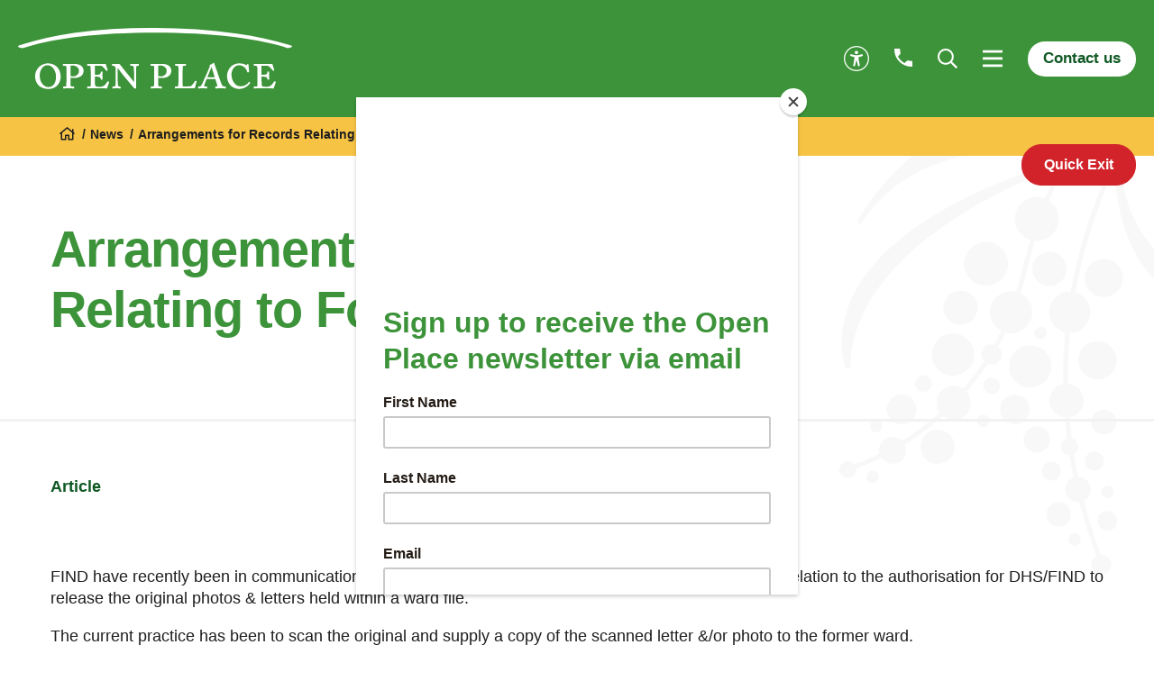

--- FILE ---
content_type: text/html; charset=utf-8
request_url: https://www.openplace.org.au/news/arrangements-for-records-relating-to-former-wards-150521/
body_size: 47477
content:



<!DOCTYPE html>
<html lang="news">

<head>
    <meta name="Open Place" />
    <meta charset="utf-8">
    <meta name="viewport"
          content="width=device-width, initial-scale=1, maximum-scale=5.0, shrink-to-fit=no, viewport-fit=cover">

    <title>Arrangements for Records Relating to Former Wards-150521 | Open Place - Support Service for Forgotten Australians</title>

    <!-- Favicons -->
    <link rel="apple-touch-icon" sizes="180x180" href="/favicon/OpenPlace/apple-touch-icon.png">
    <link rel="icon" type="image/png" sizes="32x32" href="/favicon/OpenPlace/favicon-32x32.png">
    <link rel="icon" type="image/png" sizes="16x16" href="/favicon/OpenPlace/favicon-16x16.png">
    <link rel="manifest" crossorigin="use-credentials" href="/favicon/OpenPlace/site.webmanifest">
    <link rel="mask-icon" color="#5bbad5" href="/favicon/OpenPlace/safari-pinned-tab.svg">
    <meta name="msapplication-TileColor" content="#3c9339">
    <meta name="theme-color" content="#ffffff">

        <meta name="description" content="Arrangements for Records Relating to Former Wards">

    <!-- Google Tag Manager -->
    <script>
        (function (w, d, s, l, i) {
            w[l] = w[l] || []; w[l].push({
                'gtm.start':
                    new Date().getTime(), event: 'gtm.js'
            }); var f = d.getElementsByTagName(s)[0],
                j = d.createElement(s), dl = l != 'dataLayer' ? '&l=' + l : ''; j.async = true; j.src =
                    'https://www.googletagmanager.com/gtm.js?id=' + i + dl; f.parentNode.insertBefore(j, f);
        })(window, document, 'script', 'dataLayer', 'GTM-KJMJWBT');</script>
    <!-- End Google Tag Manager -->


    <!-- Open Graph tags -->
    <meta property="og:site_name" content="Open Place">
    <meta property="og:title"
          content="Arrangements for Records Relating to Former Wards">
    <meta property="og:image:width" content="1920">
    <meta property="og:image:height" content="1285">
    <meta property="og:url" content="https://www.openplace.org.au/news/arrangements-for-records-relating-to-former-wards-150521/">
    <meta name="twitter:card" content="summary_large_image">

        <meta property="og:type" content="website">

    <meta property="og:image" content="https://rav-prod-cdn-dxgebadtg7bahthb.a03.azurefd.net/media/pdhn3022/rav-photo-887.jpg" />

        <meta property="og:description"
              content="FIND have recently been in communication with the Director and Keeper of Public Records (PROV) in relation to the authorisation for DHS/FIND to release the original photos &amp; letters held within a ward file.">
    <link rel="canonical" href="https://www.openplace.org.au/news/arrangements-for-records-relating-to-former-wards-150521/" />

    <link href="/sc/96820130.2b55a2b1.css.v639042578139674568" rel="stylesheet">

    
    <script defer="" src="https://ajax.aspnetcdn.com/ajax/jQuery/jquery-3.6.4.min.js"></script>
    <script defer="" src="https://ajax.aspnetcdn.com/ajax/jquery.validate/1.16.0/jquery.validate.min.js"></script>
    <script defer="" src="https://ajax.aspnetcdn.com/ajax/mvc/5.2.3/jquery.validate.unobtrusive.min.js"></script>

<script id="mcjs">!function(c,h,i,m,p){m=c.createElement(h),p=c.getElementsByTagName(h)[0],m.async=1,m.src=i,p.parentNode.insertBefore(m,p)}(document,"script","https://chimpstatic.com/mcjs-connected/js/users/d9fc7c63b61a9600dcf694a5d/c5a42206bb7711982357699fa.js");</script>
<script type="text/javascript">!function(T,l,y){var S=T.location,k="script",D="instrumentationKey",C="ingestionendpoint",I="disableExceptionTracking",E="ai.device.",b="toLowerCase",w="crossOrigin",N="POST",e="appInsightsSDK",t=y.name||"appInsights";(y.name||T[e])&&(T[e]=t);var n=T[t]||function(d){var g=!1,f=!1,m={initialize:!0,queue:[],sv:"5",version:2,config:d};function v(e,t){var n={},a="Browser";return n[E+"id"]=a[b](),n[E+"type"]=a,n["ai.operation.name"]=S&&S.pathname||"_unknown_",n["ai.internal.sdkVersion"]="javascript:snippet_"+(m.sv||m.version),{time:function(){var e=new Date;function t(e){var t=""+e;return 1===t.length&&(t="0"+t),t}return e.getUTCFullYear()+"-"+t(1+e.getUTCMonth())+"-"+t(e.getUTCDate())+"T"+t(e.getUTCHours())+":"+t(e.getUTCMinutes())+":"+t(e.getUTCSeconds())+"."+((e.getUTCMilliseconds()/1e3).toFixed(3)+"").slice(2,5)+"Z"}(),iKey:e,name:"Microsoft.ApplicationInsights."+e.replace(/-/g,"")+"."+t,sampleRate:100,tags:n,data:{baseData:{ver:2}}}}var h=d.url||y.src;if(h){function a(e){var t,n,a,i,r,o,s,c,u,p,l;g=!0,m.queue=[],f||(f=!0,t=h,s=function(){var e={},t=d.connectionString;if(t)for(var n=t.split(";"),a=0;a<n.length;a++){var i=n[a].split("=");2===i.length&&(e[i[0][b]()]=i[1])}if(!e[C]){var r=e.endpointsuffix,o=r?e.location:null;e[C]="https://"+(o?o+".":"")+"dc."+(r||"services.visualstudio.com")}return e}(),c=s[D]||d[D]||"",u=s[C],p=u?u+"/v2/track":d.endpointUrl,(l=[]).push((n="SDK LOAD Failure: Failed to load Application Insights SDK script (See stack for details)",a=t,i=p,(o=(r=v(c,"Exception")).data).baseType="ExceptionData",o.baseData.exceptions=[{typeName:"SDKLoadFailed",message:n.replace(/\./g,"-"),hasFullStack:!1,stack:n+"\nSnippet failed to load ["+a+"] -- Telemetry is disabled\nHelp Link: https://go.microsoft.com/fwlink/?linkid=2128109\nHost: "+(S&&S.pathname||"_unknown_")+"\nEndpoint: "+i,parsedStack:[]}],r)),l.push(function(e,t,n,a){var i=v(c,"Message"),r=i.data;r.baseType="MessageData";var o=r.baseData;return o.message='AI (Internal): 99 message:"'+("SDK LOAD Failure: Failed to load Application Insights SDK script (See stack for details) ("+n+")").replace(/\"/g,"")+'"',o.properties={endpoint:a},i}(0,0,t,p)),function(e,t){if(JSON){var n=T.fetch;if(n&&!y.useXhr)n(t,{method:N,body:JSON.stringify(e),mode:"cors"});else if(XMLHttpRequest){var a=new XMLHttpRequest;a.open(N,t),a.setRequestHeader("Content-type","application/json"),a.send(JSON.stringify(e))}}}(l,p))}function i(e,t){f||setTimeout(function(){!t&&m.core||a()},500)}var e=function(){var n=l.createElement(k);n.src=h;var e=y[w];return!e&&""!==e||"undefined"==n[w]||(n[w]=e),n.onload=i,n.onerror=a,n.onreadystatechange=function(e,t){"loaded"!==n.readyState&&"complete"!==n.readyState||i(0,t)},n}();y.ld<0?l.getElementsByTagName("head")[0].appendChild(e):setTimeout(function(){l.getElementsByTagName(k)[0].parentNode.appendChild(e)},y.ld||0)}try{m.cookie=l.cookie}catch(p){}function t(e){for(;e.length;)!function(t){m[t]=function(){var e=arguments;g||m.queue.push(function(){m[t].apply(m,e)})}}(e.pop())}var n="track",r="TrackPage",o="TrackEvent";t([n+"Event",n+"PageView",n+"Exception",n+"Trace",n+"DependencyData",n+"Metric",n+"PageViewPerformance","start"+r,"stop"+r,"start"+o,"stop"+o,"addTelemetryInitializer","setAuthenticatedUserContext","clearAuthenticatedUserContext","flush"]),m.SeverityLevel={Verbose:0,Information:1,Warning:2,Error:3,Critical:4};var s=(d.extensionConfig||{}).ApplicationInsightsAnalytics||{};if(!0!==d[I]&&!0!==s[I]){var c="onerror";t(["_"+c]);var u=T[c];T[c]=function(e,t,n,a,i){var r=u&&u(e,t,n,a,i);return!0!==r&&m["_"+c]({message:e,url:t,lineNumber:n,columnNumber:a,error:i}),r},d.autoExceptionInstrumented=!0}return m}(y.cfg);function a(){y.onInit&&y.onInit(n)}(T[t]=n).queue&&0===n.queue.length?(n.queue.push(a),n.trackPageView({})):a()}(window,document,{
src: "https://js.monitor.azure.com/scripts/b/ai.2.min.js", // The SDK URL Source
crossOrigin: "anonymous", 
cfg: { // Application Insights Configuration
    connectionString: 'InstrumentationKey=86725b1b-349e-4747-8c63-2782f9e8d5a9;IngestionEndpoint=https://australiasoutheast-0.in.applicationinsights.azure.com/;LiveEndpoint=https://australiasoutheast.livediagnostics.monitor.azure.com/;ApplicationId=4534457a-7874-475a-bc57-d970dc1b1a48'
}});</script></head>

<body class="openplace-theme news news-article" style="margin:0">
    <!-- Google Tag Manager (noscript) -->
    <noscript>
        <iframe src="https://www.googletagmanager.com/ns.html?id=GTM-KJMJWBT" height="0" width="0"
            style="display:none;visibility:hidden"></iframe>
    </noscript>
    <!-- End Google Tag Manager (noscript) -->
    



<div class="header__wrapper">
    <div class="header__ck">
    </div>


    <div class="header open-place">

        <div class="header-outer">
          
                <a href="/" class="header-logo__wrap" title="Open Place">
                    <svg class="header-logo header-logo--open-place" width="304" height="68" viewBox="0 0 264 59" fill="none" xmlns="http://www.w3.org/2000/svg">
                        <path d="M21.0976 56.4988C19.6273 55.3366 18.4459 53.8489 17.6462 52.1525C16.8464 50.4561 16.4502 48.597 16.4884 46.7214C16.407 43.7254 17.4227 40.8032 19.344 38.5056C21.4946 36.0363 24.5118 34.4913 27.7695 34.1913C31.0272 33.8912 34.2752 34.8591 36.8393 36.8941C38.2137 38.1367 39.3016 39.664 40.0276 41.37C40.7536 43.076 41.1002 44.9199 41.0434 46.7735C41.1299 49.3419 40.4028 51.8719 38.9662 54.0012C37.8075 55.6284 36.2457 56.9253 34.4345 57.7643C32.6233 58.6032 30.6252 58.9552 28.6369 58.7856C25.9635 58.7432 23.3555 57.951 21.1089 56.4988H21.0976ZM36.5791 46.8778C36.5791 40.0671 31.9586 35.9581 28.8858 35.9581C27.9452 35.8319 26.9881 35.9417 26.1003 36.2776C25.2124 36.6134 24.4218 37.1648 23.7993 37.8823C21.863 40.0718 20.8245 42.9133 20.8917 45.8375C20.8894 54.1054 26.4444 57.0087 28.9334 57.0087C36.0473 57.0087 36.5655 49.6768 36.5655 46.8687" fill="white" />
                        <path d="M46.6346 42.771C46.6346 40.6383 46.6346 38.143 46.5305 37.1548C46.4784 36.6358 46.1164 36.4749 44.2474 36.4749H43.5211C43.4787 36.4809 43.4354 36.477 43.3948 36.4634C43.3541 36.4499 43.3172 36.427 43.2869 36.3966C43.2566 36.3663 43.2338 36.3293 43.2202 36.2886C43.2067 36.2479 43.2028 36.2046 43.2088 36.1621V34.8634C43.2088 34.707 43.3129 34.6028 43.5211 34.6028C43.8311 34.6028 47.4129 34.7592 48.499 34.7592C49.1235 34.7592 51.1985 34.6028 52.2914 34.6028C56.7534 34.6028 58.5704 35.0175 60.4914 36.2663C61.2947 36.7934 61.9562 37.5102 62.4178 38.3536C62.8795 39.197 63.1271 40.1412 63.1388 41.1029C63.1388 45.5225 59.8692 48.2263 54.054 48.2263C52.8916 48.2611 51.7284 48.1913 50.5785 48.0178V49.3777C50.5785 50.937 50.5785 54.9418 50.6283 55.4086C50.6803 56.0886 51.1464 56.4489 52.185 56.4489H53.692C53.7334 56.4473 53.7747 56.4543 53.8133 56.4695C53.8519 56.4847 53.887 56.5076 53.9163 56.537C53.9456 56.5664 53.9686 56.6015 53.9837 56.6402C53.9988 56.6788 54.0058 56.7202 54.0042 56.7617V58.0083C54.0042 58.1646 53.8979 58.321 53.6399 58.321C53.2236 58.321 50.2119 58.1646 48.499 58.1646C47.2025 58.1646 44.1388 58.321 43.7745 58.321C43.5709 58.321 43.4645 58.1646 43.4645 57.8541V56.7594C43.4626 56.7181 43.4693 56.6767 43.4842 56.6381C43.499 56.5994 43.5218 56.5642 43.5509 56.5348C43.58 56.5054 43.615 56.4824 43.6535 56.4672C43.6919 56.4521 43.7332 56.4451 43.7745 56.4467H45.1321C46.1187 56.4467 46.4287 56.2903 46.4897 55.4064C46.5418 54.8352 46.6459 50.4678 46.6459 46.5673L46.6346 42.771ZM50.583 46.3565C51.456 46.6224 52.3696 46.7284 53.2802 46.6693C54.2552 46.6721 55.2139 46.4192 56.0611 45.9357C56.9082 45.4522 57.6142 44.7549 58.1088 43.9133C58.5502 43.0653 58.7476 42.1112 58.679 41.1573C58.679 37.4653 54.4749 36.1712 52.814 36.1712C52.0642 36.1318 51.3126 36.2021 50.583 36.3797V46.3565Z" fill="white" />
                        <path d="M74.0452 45.2231C74.3574 45.2231 77.4189 45.0668 77.8352 44.9648C79.1929 44.5999 79.7042 43.8723 79.7042 42.2586C79.7042 42.0524 79.7563 41.998 79.9644 41.998L81.0958 42.0524C81.304 42.0524 81.4601 42.1544 81.4081 42.3629C81.304 42.832 81.304 45.588 81.304 46.0549C81.304 47.1995 81.4601 48.8109 81.5122 49.4863C81.5122 49.6948 81.4081 49.7469 81.2519 49.7469L80.1613 49.8512C80.0074 49.8512 79.9034 49.8512 79.8513 49.6427C79.5911 48.344 79.2789 47.5122 77.9303 47.1995C76.6486 46.9414 75.3433 46.8198 74.0361 46.8368V48.6024C74.0361 50.4155 74.1402 53.439 74.1402 54.1166C74.1402 56.5598 75.6449 56.7162 77.8782 56.7162C79.8322 56.9703 81.8078 56.4471 83.3811 55.2589C84.392 54.1751 85.3122 53.0101 86.1326 51.7754C86.3928 51.4105 86.6508 51.3584 86.8114 51.4626L87.6441 51.9318C87.707 51.9664 87.7564 52.0213 87.7843 52.0875C87.8122 52.1537 87.817 52.2274 87.798 52.2967L85.929 57.8064C85.8249 58.067 85.5647 58.3277 85.3588 58.3277C85.2026 58.3277 84.4243 58.2755 82.2951 58.2234C80.2179 58.2234 76.7921 58.1713 71.3412 58.1713C70.8729 58.1713 69.9384 58.2234 69.0039 58.2234C68.1214 58.2755 67.2389 58.3277 66.929 58.3277C66.6687 58.3277 66.6167 58.1713 66.6167 57.9628V56.7593C66.6167 56.5508 66.7208 56.4465 66.981 56.4465H67.4471C69.8863 56.4465 70.0425 56.238 70.0425 55.5105V44.4344C70.0425 41.6784 69.9904 38.2992 69.9384 37.7779C69.7845 36.6855 69.4722 36.4792 67.3951 36.4792H66.8769C66.7208 36.4792 66.6687 36.375 66.6687 36.1143V34.8655C66.6664 34.8308 66.6715 34.796 66.6837 34.7634C66.696 34.7308 66.7151 34.7012 66.7398 34.6767C66.7645 34.6522 66.7942 34.6333 66.8268 34.6213C66.8595 34.6093 66.8943 34.6045 66.929 34.6072C67.7073 34.6072 70.5629 34.7613 71.3412 34.7613L82.9693 34.7092C83.4898 34.7092 84.1641 34.6072 84.3722 34.6072C84.4763 34.6072 84.5804 34.7092 84.6845 35.3347C84.7863 35.8016 86.2412 40.2755 86.3453 40.6381C86.3973 40.8467 86.3974 40.9509 86.2933 41.003L85.4628 41.3657C85.3588 41.4178 85.1506 41.4178 84.9945 41.1594C84.8904 41.003 82.3991 38.0907 81.5167 37.2589C80.9715 36.7739 80.2725 36.4977 79.5436 36.4792L74.0452 36.3841V45.2231Z" fill="white" />
                        <path d="M113.756 57.539C113.756 58.0059 113.6 58.5272 112.977 58.5272C112.537 58.4716 112.123 58.2907 111.783 58.0059C111.418 57.6433 109.656 55.5128 107.526 52.9631C105.137 50.1029 102.906 47.4511 102.322 46.7735C101.078 45.3184 96.8713 39.7022 96.0408 38.7662H95.9368V45.9032C95.9368 49.0218 96.1449 54.2232 96.249 54.6901C96.4051 55.8868 96.9753 56.4579 97.4935 56.4579H98.5841C98.8443 56.4579 98.8443 56.5622 98.8443 56.7707V58.0172C98.8443 58.2258 98.8443 58.33 98.5841 58.33C98.2221 58.33 96.1449 58.1736 94.638 58.1736C93.9116 58.1736 91.5765 58.33 91.1624 58.33C91.0561 58.33 91.0063 58.2258 91.0063 57.9651V56.6053C91.0063 56.501 91.0561 56.4489 91.2122 56.4489H92.4069C92.8085 56.4288 93.1874 56.2565 93.4668 55.9669C93.7462 55.6774 93.9052 55.2922 93.9116 54.8896C93.9637 54.2663 94.0678 50.5833 94.0678 44.6906V39.2353C94.0925 38.867 94.0382 38.4976 93.9087 38.152C93.7792 37.8065 93.5773 37.4926 93.3167 37.2316C93.0561 36.9706 92.7428 36.7684 92.3978 36.6386C92.0528 36.5089 91.684 36.4546 91.3163 36.4793H90.8502C90.8078 36.4854 90.7645 36.4815 90.7239 36.4679C90.6832 36.4543 90.6463 36.4315 90.616 36.4011C90.5857 36.3708 90.5629 36.3338 90.5493 36.2931C90.5358 36.2524 90.5319 36.209 90.5379 36.1666V34.9177C90.5363 34.8763 90.5433 34.8351 90.5584 34.7965C90.5736 34.758 90.5966 34.723 90.6259 34.6938C90.6553 34.6646 90.6904 34.6418 90.729 34.6269C90.7676 34.612 90.8089 34.6053 90.8502 34.6073C90.952 34.6073 91.529 34.6594 92.2078 34.6594C92.8866 34.7115 93.7148 34.7614 94.285 34.7614C95.1154 34.7614 96.206 34.6594 96.8283 34.6594C97.5546 34.6594 97.8669 34.7614 98.075 35.0741C98.2312 35.2826 104.2 42.8231 105.291 44.1217C106.225 45.2142 111.054 51.2995 111.676 51.9749H111.884V48.5436C111.884 45.5791 111.832 43.9676 111.728 42.3018C111.746 40.6635 111.607 39.0272 111.314 37.4154C111.118 37.0905 110.832 36.8293 110.492 36.6632C110.151 36.4972 109.769 36.4333 109.393 36.4793H108.511C108.25 36.4793 108.146 36.3751 108.146 36.1144V34.8656C108.146 34.7115 108.25 34.6073 108.511 34.6073C108.873 34.6073 111.106 34.7614 112.767 34.7614C113.857 34.7614 115.674 34.6073 116.036 34.6073C116.297 34.6073 116.401 34.7115 116.401 35.022V36.1144C116.401 36.3229 116.297 36.4793 116.091 36.4793H115.57C114.272 36.4793 114.014 36.842 113.91 37.5717C113.649 39.9628 113.753 43.2378 113.753 45.3705L113.756 57.539Z" fill="white" />
                        <path d="M131.145 42.771C131.145 40.6383 131.145 38.143 131.041 37.1548C130.989 36.6358 130.624 36.4749 128.758 36.4749H128.04C127.998 36.4805 127.955 36.4763 127.915 36.4626C127.874 36.4488 127.838 36.4259 127.808 36.3956C127.778 36.3653 127.755 36.3285 127.742 36.288C127.728 36.2474 127.724 36.2044 127.73 36.1621V34.8634C127.73 34.707 127.834 34.6028 128.04 34.6028C128.353 34.6028 131.934 34.7592 133.018 34.7592C133.64 34.7592 135.718 34.6028 136.808 34.6028C141.273 34.6028 143.09 35.0175 145.011 36.2663C145.813 36.7939 146.475 37.5108 146.936 38.3541C147.398 39.1974 147.646 40.1413 147.658 41.1029C147.658 45.5225 144.386 48.2263 138.573 48.2263C137.41 48.261 136.246 48.1913 135.095 48.0178V49.3777C135.095 50.937 135.095 54.9418 135.147 55.4086C135.199 56.0886 135.666 56.4489 136.704 56.4489H138.209C138.25 56.4473 138.292 56.4543 138.33 56.4695C138.369 56.4847 138.404 56.5076 138.433 56.537C138.463 56.5664 138.485 56.6015 138.501 56.6402C138.516 56.6788 138.523 56.7202 138.521 56.7617V58.0083C138.521 58.1646 138.417 58.321 138.159 58.321C137.743 58.321 134.731 58.1646 133.018 58.1646C131.719 58.1646 128.658 58.321 128.294 58.321C128.086 58.321 127.981 58.1646 127.981 57.8541V56.7594C127.98 56.7179 127.987 56.6766 128.002 56.6379C128.017 56.5992 128.04 56.5641 128.069 56.5347C128.099 56.5054 128.134 56.4824 128.172 56.4672C128.211 56.4521 128.252 56.4451 128.294 56.4467H129.651C130.638 56.4467 130.95 56.2903 131.009 55.4064C131.061 54.8352 131.165 50.4678 131.165 46.5673L131.145 42.771ZM135.091 46.3588C135.965 46.6246 136.879 46.7306 137.79 46.6715C138.765 46.6739 139.724 46.4208 140.571 45.9373C141.418 45.4539 142.124 44.7569 142.619 43.9156C143.06 43.0676 143.258 42.1134 143.189 41.1596C143.189 37.4676 138.985 36.1734 137.322 36.1734C136.572 36.1343 135.821 36.2045 135.091 36.3819V46.3588Z" fill="white" />
                        <path d="M154.555 43.3419C154.555 41.2092 154.505 38.0385 154.451 37.6758C154.349 36.7919 154.193 36.4792 152.324 36.4792H151.543C151.337 36.4792 151.285 36.3228 151.285 36.1165V34.8655C151.283 34.831 151.288 34.7965 151.301 34.7643C151.313 34.7321 151.332 34.7028 151.356 34.6784C151.381 34.654 151.41 34.635 151.442 34.6227C151.474 34.6104 151.509 34.6051 151.543 34.6071C151.907 34.6071 154.555 34.7612 156.476 34.7612C158.189 34.7612 161.2 34.6071 161.565 34.6071C161.773 34.6071 161.823 34.7091 161.823 34.9176V36.1573C161.825 36.1986 161.818 36.2399 161.803 36.2784C161.788 36.317 161.765 36.352 161.736 36.3812C161.707 36.4104 161.672 36.4332 161.633 36.4481C161.595 36.4631 161.554 36.4698 161.513 36.4678H160.732C158.811 36.4678 158.657 36.7806 158.657 37.601C158.657 38.0181 158.553 42.5872 158.553 44.933V47.7932C158.553 48.3666 158.553 55.1251 158.657 56.3218C159.279 56.3218 165.094 56.3739 166.393 56.2175C168.04 54.7723 169.442 53.0693 170.545 51.1747C170.701 50.9662 170.806 50.862 171.014 50.9118L171.844 51.2767C171.946 51.3288 171.946 51.5373 171.896 51.798C171.846 52.0586 170.493 57.3621 170.285 58.246C169.403 58.1939 157.775 58.1417 156.268 58.1417C155.437 58.1417 154.349 58.1939 153.362 58.1939C152.376 58.246 151.597 58.2981 151.337 58.2981C151.129 58.2981 151.025 58.1939 151.025 57.829V56.7592C151.025 56.4986 151.181 56.4464 151.389 56.4464H152.998C153.932 56.4464 154.401 55.9773 154.451 55.5104C154.451 54.6786 154.555 47.1903 154.555 45.214V43.3419Z" fill="white" />
                        <path d="M181.599 49.1667C181.393 49.79 179.732 54.1076 179.524 54.7308C179.212 55.7711 179.368 56.4465 180.459 56.4465H181.755C182.067 56.4465 182.119 56.6029 182.119 56.8114V57.9559C182.119 58.1622 182.067 58.3186 181.807 58.3186C181.393 58.3186 178.639 58.1622 177.811 58.1622C176.825 58.1622 174.229 58.3186 173.761 58.3186C173.553 58.3186 173.553 58.0579 173.553 57.8517V56.7593C173.553 56.5508 173.553 56.4465 173.761 56.4465H174.487C174.901 56.4352 175.307 56.3313 175.676 56.1422C176.044 55.9532 176.366 55.6839 176.616 55.3541C176.981 54.9393 179.628 48.6998 180.873 46.098C181.237 45.3704 184.298 38.2992 184.611 37.4153C184.715 37.1025 185.025 36.5313 184.663 36.375C184.559 36.2707 184.402 36.0101 184.454 35.8559C184.402 35.7517 184.507 35.5953 184.975 35.4911C186.041 35.2031 187.032 34.6891 187.883 33.9839C187.94 33.869 188.029 33.7733 188.139 33.7085C188.25 33.6437 188.377 33.6126 188.505 33.619C188.817 33.619 188.921 33.8275 189.023 34.1901C189.752 36.2707 192.399 43.7091 193.073 45.7875C194.042 48.9278 195.169 52.0172 196.449 55.0436C196.713 55.4569 197.072 55.8002 197.497 56.0445C197.922 56.2887 198.399 56.4267 198.888 56.4465H199.875C200.081 56.4465 200.133 56.6029 200.133 56.7593V57.8517C200.133 58.0081 200.081 58.3186 199.771 58.3186C199.149 58.3186 196.395 58.1622 195.202 58.1622C194.216 58.1622 191.152 58.3186 190.478 58.3186C190.114 58.3186 190.062 58.0579 190.062 57.8517V56.7593C190.062 56.6029 190.114 56.4465 190.322 56.4465H191.152C191.267 56.4517 191.382 56.432 191.488 56.3887C191.595 56.3454 191.691 56.2795 191.77 56.1956C191.849 56.1116 191.909 56.0116 191.945 55.9024C191.982 55.7931 191.995 55.6772 191.983 55.5626C191.774 54.5223 190.374 50.3634 189.957 49.1667H181.599ZM189.439 47.5032C189.231 46.7734 186.792 38.9746 186.688 38.5575C186.584 38.247 186.532 38.0385 186.376 38.0385C186.219 38.0385 186.115 38.1949 185.959 38.6119C185.803 39.029 182.638 46.9819 182.38 47.5032H189.439Z" fill="white" />
                        <path d="M205.009 55.8234C203.796 54.5711 202.846 53.0888 202.213 51.4635C201.58 49.8383 201.277 48.1028 201.323 46.3588C201.323 43.0777 202.566 39.9187 204.801 37.5197C205.885 36.4222 207.18 35.5566 208.607 34.9753C210.035 34.3941 211.566 34.1093 213.107 34.1382C215.329 34.0975 217.525 34.6166 219.495 35.6477C219.961 35.9083 220.325 35.9083 220.375 35.6477L220.531 35.0742C220.583 34.9201 220.739 34.8159 221.21 34.8159C221.832 34.868 221.988 34.9201 221.988 35.387C221.988 35.9604 222.506 40.8468 222.558 42.0957C222.61 42.354 222.558 42.6147 222.402 42.6147L221.158 42.8232C220.95 42.8753 220.898 42.7189 220.793 42.4062C220.387 40.883 219.601 39.488 218.51 38.3515C217.064 36.88 215.117 36.0078 213.057 35.9083C208.023 35.9083 205.529 41.0032 205.59 45.1644C205.614 48.3405 206.774 51.4027 208.86 53.795C209.528 54.582 210.365 55.2064 211.31 55.6207C212.254 56.035 213.281 56.2284 214.311 56.1861C215.843 56.2751 217.372 55.9623 218.746 55.2787C220.121 54.595 221.294 53.5642 222.149 52.2878C222.357 51.9229 222.513 51.8708 222.669 51.975L223.552 52.5484C223.76 52.6504 223.656 52.9111 223.5 53.2284C222.521 54.6957 221.243 55.9393 219.751 56.8776C218.258 57.8159 216.585 58.4279 214.84 58.6733C213.095 58.9187 211.318 58.7921 209.625 58.3018C207.933 57.8114 206.363 56.9684 205.018 55.828" fill="white" />
                        <path d="M234.546 45.2232C234.856 45.2232 237.92 45.0668 238.336 44.9648C239.694 44.5999 240.205 43.8724 240.205 42.2587C240.205 42.0524 240.257 41.998 240.465 41.998L241.597 42.0524C241.805 42.0524 241.961 42.1544 241.909 42.3629C241.805 42.8321 241.805 45.5881 241.805 46.0549C241.805 47.1995 241.961 48.8109 242.013 49.4863C242.013 49.6948 241.909 49.747 241.753 49.747L240.662 49.8512C240.506 49.8512 240.402 49.8512 240.352 49.6427C240.092 48.344 239.78 47.5123 238.431 47.1995C237.15 46.9414 235.844 46.8198 234.537 46.8369V48.6024C234.537 50.4156 234.641 53.439 234.641 54.1166C234.641 56.5599 236.146 56.7163 238.379 56.7163C240.333 56.9703 242.309 56.4471 243.882 55.2589C244.892 54.1746 245.812 53.0096 246.634 51.7754C246.894 51.4105 247.152 51.3584 247.312 51.4627L248.143 51.9318C248.206 51.9658 248.257 52.0204 248.285 52.0868C248.313 52.1531 248.318 52.2272 248.299 52.2967L246.43 57.8064C246.326 58.067 246.068 58.3277 245.858 58.3277C245.704 58.3277 244.923 58.2756 242.796 58.2234C240.719 58.2234 237.293 58.1713 231.842 58.1713C231.374 58.1713 230.442 58.2234 229.505 58.2234C228.622 58.2756 227.74 58.3277 227.428 58.3277C227.17 58.3277 227.118 58.1713 227.118 57.9628V56.7593C227.118 56.5508 227.22 56.4465 227.48 56.4465H227.948C230.387 56.4465 230.543 56.238 230.543 55.5105V44.4344C230.543 41.6785 230.491 38.2992 230.442 37.7779C230.285 36.6855 229.971 36.4793 227.896 36.4793H227.373C227.217 36.4793 227.167 36.375 227.167 36.1144V34.8656C227.165 34.8309 227.17 34.7961 227.182 34.7635C227.194 34.731 227.212 34.7014 227.237 34.6768C227.261 34.6523 227.291 34.6333 227.324 34.6213C227.356 34.6093 227.391 34.6045 227.425 34.6072C228.206 34.6072 231.059 34.7613 231.84 34.7613L243.468 34.7092C243.989 34.7092 244.663 34.6072 244.871 34.6072C244.975 34.6072 245.077 34.7092 245.181 35.3347C245.285 35.8016 246.74 40.2755 246.842 40.6382C246.896 40.8467 246.896 40.9509 246.792 41.0031L245.962 41.3657C245.855 41.4178 245.649 41.4178 245.493 41.1594C245.389 41.0031 242.898 38.0907 242.015 37.2589C241.47 36.7746 240.771 36.4985 240.042 36.4793L234.546 36.3841V45.2232Z" fill="white" />
                        <path d="M132 0.0168698C105.905 -0.183419 79.8272 1.39996 53.9477 4.75598C36.3252 7.1838 18.9465 11.1392 2.00703 16.5777C0.572469 17.1488 0 17.4118 0 17.8174C0 18.5586 2.58176 19.4538 4.01858 19.4538C5.87501 19.0891 7.69817 18.5713 9.46947 17.9058C37.5928 10.0662 76.0453 4.60413 132.002 4.60413C188.249 4.60413 226.414 10.0662 254.822 17.822C256.401 18.4998 258.033 19.0456 259.701 19.4538C261.135 19.4538 264 18.5472 264 17.8174C264 17.4118 263.425 17.1375 261.703 16.5777C244.924 11.4419 227.742 7.73225 210.34 5.48804C184.388 1.81606 158.209 -0.0122323 132 0.0168698Z" fill="white" />
                    </svg>

                    <div class="header-logo__tooltip">
                        <svg width="15" height="13" viewBox="0 0 15 13" fill="none" xmlns="http://www.w3.org/2000/svg">
                            <path fill-rule="evenodd" clip-rule="evenodd" d="M14.8929 5.93351L13.6538 4.91978V2.17802C13.6538 2.05714 13.5549 1.95824 13.4341 1.95824H12.5549C12.4341 1.95824 12.3352 2.05714 12.3352 2.17802V3.84011L8.1978 0.449997C7.79396 0.117579 7.20879 0.117579 6.80495 0.449997L0.107144 5.93351C0.0137371 6.01044 7.84174e-07 6.1478 0.0769239 6.24395L0.634616 6.92527C0.711539 7.01868 0.848902 7.03241 0.945056 6.95549L1.3489 6.62582V12.0681C1.3489 12.3099 1.5467 12.5077 1.78846 12.5077H6.40385C6.52473 12.5077 6.62363 12.4088 6.62363 12.2879V8.77143H8.38187V12.2879C8.38187 12.4088 8.48077 12.5077 8.60165 12.5077H13.217C13.4588 12.5077 13.6566 12.3099 13.6566 12.0681V6.62307L14.0604 6.95274C14.1538 7.02967 14.294 7.01593 14.3709 6.92252L14.9286 6.24121C15 6.1478 14.9863 6.01044 14.8929 5.93351ZM12.3351 11.189H9.69779V7.67252C9.69779 7.55164 9.59888 7.45274 9.47801 7.45274H5.52196C5.40108 7.45274 5.30218 7.55164 5.30218 7.67252V11.189H2.66482V5.5434L7.35987 1.69724C7.43954 1.63131 7.55768 1.63131 7.63735 1.69724L12.3324 5.5434V11.189H12.3351Z" fill="white" />
                        </svg>
                        <span>Return home</span>
                    </div>
                </a>
            
            <div class="header-menus">
                    <ul class="header-menus__main">
                <li>
            <a  tabindex="0">
                Who we are
                <svg width="12" height="8" viewBox="0 0 12 8" fill="none" xmlns="http://www.w3.org/2000/svg">
                    <path fill-rule="evenodd" clip-rule="evenodd" d="M5.68303 7.39877L0.167499 1.92797C-0.007656 1.75281 -0.007656 1.46958 0.167499 1.29443L0.905387 0.556537C1.08054 0.381382 1.36377 0.381382 1.53893 0.556537L5.9998 4.97269L10.4607 0.556537C10.6358 0.381382 10.9191 0.381382 11.0942 0.556537L11.8321 1.29443C12.0073 1.46958 12.0073 1.75281 11.8321 1.92797L6.31657 7.39877C6.14141 7.57393 5.85818 7.57393 5.68303 7.39877Z" fill="currentColor" />
                </svg>
            </a>
            <div class="sub-nav__menu">
                <div class="sub-nav__hover-connect"></div>
                <div class="sub-nav__container">
                        <div class="sub-nav--left">
                            <div class="sub-nav__title">Who we are</div>
                            <div class="sub-nav__intro">
                                Open Place is a support and advocacy service that coordinates and provides direct assistance to people who grew up in Victorian orphanages and homes prior to 1990. Our service aims to be accessible, welcoming and open to new ideas.
                            </div>
                        </div>
                        <div class="sub-nav--right">
            <ul class="sub-nav__content">
                <li>
                        <a href="/our-story/">Our story so far</a>
                </li>
                <li>
                        <a href="/faq/">Frequently asked questions</a>
                </li>
                <li>
                        <a href="/code-conduct/">Our code of conduct</a>
                </li>
                <li>
                        <a href="/service-charter/">Our service charter</a>
                </li>
                <li>
                        <a href="/our-team/">Our team</a>
                </li>
                <li>
                        <a href="/our-governance/">Our governance</a>
                </li>
            </ul>
                    </div>
            </div>
            <svg width="392" height="525" viewBox="0 0 392 525" fill="none" xmlns="http://www.w3.org/2000/svg">
                <path d="M392 526C180.702 451.797 42.626 144.416 0 0V526H392Z" fill="white" fill-opacity="0.2" />
            </svg>
        </div>
                </li>
                <li>
            <a  tabindex="0">
                What we do
                <svg width="12" height="8" viewBox="0 0 12 8" fill="none" xmlns="http://www.w3.org/2000/svg">
                    <path fill-rule="evenodd" clip-rule="evenodd" d="M5.68303 7.39877L0.167499 1.92797C-0.007656 1.75281 -0.007656 1.46958 0.167499 1.29443L0.905387 0.556537C1.08054 0.381382 1.36377 0.381382 1.53893 0.556537L5.9998 4.97269L10.4607 0.556537C10.6358 0.381382 10.9191 0.381382 11.0942 0.556537L11.8321 1.29443C12.0073 1.46958 12.0073 1.75281 11.8321 1.92797L6.31657 7.39877C6.14141 7.57393 5.85818 7.57393 5.68303 7.39877Z" fill="currentColor" />
                </svg>
            </a>
            <div class="sub-nav__menu">
                <div class="sub-nav__hover-connect"></div>
                <div class="sub-nav__container">
                        <div class="sub-nav--left">
                            <div class="sub-nav__title">What we do</div>
                            <div class="sub-nav__intro">
                                We aim to help people who identify as Forgotten Australians, or Pre-1990 Care Leavers, to deal with the legacy of your childhood experiences and provide support to improve your health and wellbeing.
                            </div>
                        </div>
                        <div class="sub-nav--right">
            <ul class="sub-nav__content">
                <li>
                        <a href="/community-education/">Community education</a>
                </li>
                <li>
                        <a href="/coordinated-support/">Coordinated support program</a>
                </li>
                <li>
                        <a href="/counselling/">Counselling</a>
                </li>
                <li>
                        <a href="/drop-in/">Drop-In </a>
                </li>
                <li>
                        <a href="/health-support/">Health support</a>
                </li>
                <li>
                        <a href="/national-redress-support/">National Redress Scheme support</a>
                </li>
                <li>
                        <a href="/records-searching-connection/">Records searches and family reunions</a>
                </li>
                <li>
                        <a href="/social-support-groups/">Social support groups</a>
                </li>
            </ul>
                    </div>
            </div>
            <svg width="392" height="525" viewBox="0 0 392 525" fill="none" xmlns="http://www.w3.org/2000/svg">
                <path d="M392 526C180.702 451.797 42.626 144.416 0 0V526H392Z" fill="white" fill-opacity="0.2" />
            </svg>
        </div>
                </li>
                <li>
                        <a href="/resources/">Resources</a>
                </li>
                <li>
            <a  tabindex="0">
                Events &amp; reunions
                <svg width="12" height="8" viewBox="0 0 12 8" fill="none" xmlns="http://www.w3.org/2000/svg">
                    <path fill-rule="evenodd" clip-rule="evenodd" d="M5.68303 7.39877L0.167499 1.92797C-0.007656 1.75281 -0.007656 1.46958 0.167499 1.29443L0.905387 0.556537C1.08054 0.381382 1.36377 0.381382 1.53893 0.556537L5.9998 4.97269L10.4607 0.556537C10.6358 0.381382 10.9191 0.381382 11.0942 0.556537L11.8321 1.29443C12.0073 1.46958 12.0073 1.75281 11.8321 1.92797L6.31657 7.39877C6.14141 7.57393 5.85818 7.57393 5.68303 7.39877Z" fill="currentColor" />
                </svg>
            </a>
            <div class="sub-nav__menu">
                <div class="sub-nav__hover-connect"></div>
                <div class="sub-nav__container">
                        <div class="sub-nav--left">
                            <div class="sub-nav__title">Events &amp; reunions</div>
                            <div class="sub-nav__intro">
                                View upcoming Drop-In activities and other Open Place events for Forgotten Australians. We also share details of external events and reunions organised by other organisations.
                            </div>
                        </div>
                        <div class="sub-nav--right">
            <ul class="sub-nav__content">
                <li>
                        <a href="/events/">Open Place events</a>
                </li>
                <li>
                        <a href="/external-events/">External events</a>
                </li>
            </ul>
                    </div>
            </div>
            <svg width="392" height="525" viewBox="0 0 392 525" fill="none" xmlns="http://www.w3.org/2000/svg">
                <path d="M392 526C180.702 451.797 42.626 144.416 0 0V526H392Z" fill="white" fill-opacity="0.2" />
            </svg>
        </div>
                </li>
                <li>
                        <a href="/news/">News</a>
                </li>
                    </ul>

                    <a href="/contact-us/" class="contact-us__btn">Contact us</a>
                <svg class="hamburger" width="22" height="20" viewBox="0 0 22 20" fill="none" xmlns="http://www.w3.org/2000/svg">
                    <path fill-rule="evenodd" clip-rule="evenodd" d="M21.4107 3.51001H0.589286C0.263853 3.51001 0 3.24616 0 2.92072V1.3493C0 1.02386 0.263853 0.76001 0.589286 0.76001H21.4107C21.7361 0.76001 22 1.02386 22 1.3493V2.92072C22 3.24616 21.7361 3.51001 21.4107 3.51001ZM21.4107 11.3672H0.589286C0.263853 11.3672 0 11.1033 0 10.7779V9.20645C0 8.88102 0.263853 8.61717 0.589286 8.61717H21.4107C21.7361 8.61717 22 8.88102 22 9.20645V10.7779C22 11.1033 21.7361 11.3672 21.4107 11.3672ZM21.4107 19.2243H0.589286C0.263853 19.2243 0 18.9604 0 18.635V17.0636C0 16.7381 0.263853 16.4743 0.589286 16.4743H21.4107C21.7361 16.4743 22 16.7381 22 17.0636V18.635C22 18.9604 21.7361 19.2243 21.4107 19.2243Z" fill="white" />
                </svg>

                    <div class="phone-number-wrapper">
                        <a class="phone-number" href="tel:1800779379">
                            <svg class="phone-number__icon">
                                <use xlink:href="#phone"></use>
                            </svg>
                            <span class="phone-number__number">1800 77 93 79</span>
                        </a>
                    </div>
                <button class="reciteme-mobile-toggle unbutton" aria-label="Accessibility and Languages" title="Accessibility and Languages">
                    <svg class="icon"><use xlink:href="#reciteme"></use></svg>
                </button>
                    <a href="/search/" title="Search" class="nav-search-icon">
                        <svg class="search" width="22" height="22" viewBox="0 0 22 22" fill="none" xmlns="http://www.w3.org/2000/svg">
                            <path fill-rule="evenodd" clip-rule="evenodd" d="M21.807 20.1088L16.6008 14.9025C16.5021 14.8039 16.3735 14.7524 16.2363 14.7524H15.6702C17.0211 13.1871 17.8402 11.1501 17.8402 8.92008C17.8402 3.99259 13.8476 0 8.92008 0C3.99259 0 0 3.99259 0 8.92008C0 13.8476 3.99259 17.8402 8.92008 17.8402C11.1501 17.8402 13.1871 17.0211 14.7524 15.6702V16.2363C14.7524 16.3735 14.8082 16.5021 14.9025 16.6008L20.1088 21.807C20.3103 22.0086 20.6363 22.0086 20.8378 21.807L21.807 20.8378C22.0086 20.6363 22.0086 20.3103 21.807 20.1088ZM8.92016 15.7817C5.12912 15.7817 2.05856 12.7111 2.05856 8.92009C2.05856 5.12906 5.12912 2.05849 8.92016 2.05849C12.7112 2.05849 15.7818 5.12906 15.7818 8.92009C15.7818 12.7111 12.7112 15.7817 8.92016 15.7817Z" fill="white" />
                        </svg>
                    </a>

                <svg class="close-for-mobile" width="22" height="22" viewBox="0 0 22 22" fill="none" xmlns="http://www.w3.org/2000/svg">
                    <rect x="1.86646" width="28.2372" height="2.86" rx="1.43" transform="rotate(45 1.86646 0)" fill="white" />
                    <rect width="28.2372" height="2.86" rx="1.43" transform="matrix(-0.707107 0.707107 0.707107 0.707107 19.9668 0)" fill="white" />
                </svg>
            </div>

                    <div class="header-menu__top">
                        <button class="reciteme-toggle unbutton" aria-label="Accessibility and Languages" title="Accessibility and Languages">
                            <span>Accessibility and Languages</span>
                            <svg class="icon"><use xlink:href="#reciteme"></use></svg>
                        </button>
                        <svg width="59" height="50" viewBox="0 0 59 50" fill="none" xmlns="http://www.w3.org/2000/svg">
                            <path d="M0 0V50H58.7022C41.1772 50 24.918 40.8702 15.7951 25.907L0 0Z" fill="#3C9339" />
                        </svg>
                        <div class="topnav-and-flag-wrapper">
                            <div class="flags">
                                        <img src="https://rav-prod-cdn-dxgebadtg7bahthb.a03.azurefd.net/media/fxqfanxx/australian-flag-template-colour-dept-premier-cabinet-2021.jpg?rmode=max&amp;width=118&amp;v=1d869ffbc815880" alt="Australian flag" />
                                        <img src="https://rav-prod-cdn-dxgebadtg7bahthb.a03.azurefd.net/media/nethyk4z/aboriginal-flag-via-naidoc-website-2019.jpg?rmode=max&amp;width=118&amp;v=1d7a303f1b131b0" alt="Aboriginal Flag" />
                                        <img src="https://rav-prod-cdn-dxgebadtg7bahthb.a03.azurefd.net/media/bh2nobpu/torres-strait-islander-flag-via-torres-strait-island-regional-council-website-2019.jpg?rmode=max&amp;width=118&amp;v=1d7a3042f313670" alt="Torres Strait Islander Flag" />
                                        <img src="https://rav-prod-cdn-dxgebadtg7bahthb.a03.azurefd.net/media/k3idemw5/more-colour-more-pride-8-stripe-flag-jpeg.jpg?rmode=max&amp;width=118&amp;v=1d82330eb437a60" alt="More Colour, More Pride 8-stripe flag" />
                                        <img src="https://rav-prod-cdn-dxgebadtg7bahthb.a03.azurefd.net/media/siidl4vc/transgender-flag-jpeg.jpg?rmode=max&amp;width=118&amp;v=1d8232d40b05cb0" alt="Transgender flag" />
                                        <img src="https://rav-prod-cdn-dxgebadtg7bahthb.a03.azurefd.net/media/fs2jaofa/intersex-flag.jpg?rmode=max&amp;width=118&amp;v=1d8232d44dd8ba0" alt="Intersex flag" />
                            </div>


                            <div class="phone-number-wrapper">
                                <a class="phone-number" href="tel:1800779379">
                                    <svg class="phone-number__icon">
                                        <use xlink:href="#phone"></use>
                                    </svg>
                                    <span class="phone-number__number">1800 77 93 79</span>
                                </a>
                            </div>
                        </div>
                    </div>
        </div>


        <div class="header-dropdown-mobile">
                <div class="mobile-menu-tier-1">
                    <div class="tier-1-item  tier-1-item--parent">
                            <a>
                                Who we are
                                <span class="tier-1-toggle">
                                    <svg width="15" height="9" viewBox="0 0 15 9" fill="none" xmlns="http://www.w3.org/2000/svg">
                                        <path fill-rule="evenodd" clip-rule="evenodd" d="M7.10403 8.74845L0.209618 1.90994C-0.00932587 1.691 -0.00932587 1.33696 0.209618 1.11802L1.13198 0.195656C1.35092 -0.0232876 1.70496 -0.0232876 1.9239 0.195656L7.49999 5.71584L13.0761 0.195656C13.295 -0.0232876 13.6491 -0.0232876 13.868 0.195656L14.7904 1.11802C15.0093 1.33696 15.0093 1.691 14.7904 1.90994L7.89595 8.74845C7.67701 8.96739 7.32297 8.96739 7.10403 8.74845Z" fill="#002F4E" />
                                    </svg>
                                </span>
                            </a>

                    </div>
            <div class="mobile-menu-tier-2">
            <ul>
                <li>
                        <a href="/our-story/">Our story so far</a>
                </li>
                <li>
                        <a href="/faq/">Frequently asked questions</a>
                </li>
                <li>
                        <a href="/code-conduct/">Our code of conduct</a>
                </li>
                <li>
                        <a href="/service-charter/">Our service charter</a>
                </li>
                <li>
                        <a href="/our-team/">Our team</a>
                </li>
                <li>
                        <a href="/our-governance/">Our governance</a>
                </li>
            </ul>
            </div>
                    <div class="tier-1-item  tier-1-item--parent">
                            <a>
                                What we do
                                <span class="tier-1-toggle">
                                    <svg width="15" height="9" viewBox="0 0 15 9" fill="none" xmlns="http://www.w3.org/2000/svg">
                                        <path fill-rule="evenodd" clip-rule="evenodd" d="M7.10403 8.74845L0.209618 1.90994C-0.00932587 1.691 -0.00932587 1.33696 0.209618 1.11802L1.13198 0.195656C1.35092 -0.0232876 1.70496 -0.0232876 1.9239 0.195656L7.49999 5.71584L13.0761 0.195656C13.295 -0.0232876 13.6491 -0.0232876 13.868 0.195656L14.7904 1.11802C15.0093 1.33696 15.0093 1.691 14.7904 1.90994L7.89595 8.74845C7.67701 8.96739 7.32297 8.96739 7.10403 8.74845Z" fill="#002F4E" />
                                    </svg>
                                </span>
                            </a>

                    </div>
            <div class="mobile-menu-tier-2">
            <ul>
                <li>
                        <a href="/community-education/">Community education</a>
                </li>
                <li>
                        <a href="/coordinated-support/">Coordinated support program</a>
                </li>
                <li>
                        <a href="/counselling/">Counselling</a>
                </li>
                <li>
                        <a href="/drop-in/">Drop-In </a>
                </li>
                <li>
                        <a href="/health-support/">Health support</a>
                </li>
                <li>
                        <a href="/national-redress-support/">National Redress Scheme support</a>
                </li>
                <li>
                        <a href="/records-searching-connection/">Records searches and family reunions</a>
                </li>
                <li>
                        <a href="/social-support-groups/">Social support groups</a>
                </li>
            </ul>
            </div>
                    <div class="tier-1-item">
                        <a href="/resources/">Resources</a>
                    </div>
                    <div class="tier-1-item  tier-1-item--parent">
                            <a>
                                Events &amp; reunions
                                <span class="tier-1-toggle">
                                    <svg width="15" height="9" viewBox="0 0 15 9" fill="none" xmlns="http://www.w3.org/2000/svg">
                                        <path fill-rule="evenodd" clip-rule="evenodd" d="M7.10403 8.74845L0.209618 1.90994C-0.00932587 1.691 -0.00932587 1.33696 0.209618 1.11802L1.13198 0.195656C1.35092 -0.0232876 1.70496 -0.0232876 1.9239 0.195656L7.49999 5.71584L13.0761 0.195656C13.295 -0.0232876 13.6491 -0.0232876 13.868 0.195656L14.7904 1.11802C15.0093 1.33696 15.0093 1.691 14.7904 1.90994L7.89595 8.74845C7.67701 8.96739 7.32297 8.96739 7.10403 8.74845Z" fill="#002F4E" />
                                    </svg>
                                </span>
                            </a>

                    </div>
            <div class="mobile-menu-tier-2">
            <ul>
                <li>
                        <a href="/events/">Open Place events</a>
                </li>
                <li>
                        <a href="/external-events/">External events</a>
                </li>
            </ul>
            </div>
                    <div class="tier-1-item">
                        <a href="/news/">News</a>
                    </div>
                </div>

                <div class="contact-us__mobile__wrapper">
                    <a href="/contact-us/" class="contact-us__mobile">Contact us</a>
                </div>
        </div>
    </div>

    <div class="floating-buttons">
        
    <a class="exit-btn" href="https://www.google.com">Quick Exit</a>

    </div>
</div>


    <div class="content">





<nav class="breadcrumb__wrapper" aria-label="Breadcrumbs Links">
    <ol class="breadcrumb container">
        <li class="breadcrumb__item breadcrumb__item--home">
            <a href="/" title="Relationships Australia Victoria">
                <svg width="15" height="13" viewBox="0 0 15 13" fill="none" xmlns="http://www.w3.org/2000/svg">
                    <path fill-rule="evenodd" clip-rule="evenodd" d="M14.8929 5.93351L13.6538 4.91978V2.17802C13.6538 2.05714 13.5549 1.95824 13.4341 1.95824H12.5549C12.4341 1.95824 12.3352 2.05714 12.3352 2.17802V3.84011L8.1978 0.449997C7.79396 0.117579 7.20879 0.117579 6.80495 0.449997L0.107144 5.93351C0.0137371 6.01044 7.87899e-07 6.1478 0.0769239 6.24395L0.634616 6.92527C0.711539 7.01868 0.848902 7.03241 0.945056 6.95549L1.3489 6.62582V12.0681C1.3489 12.3099 1.5467 12.5077 1.78846 12.5077H6.40385C6.52473 12.5077 6.62363 12.4088 6.62363 12.2879V8.77143H8.38187V12.2879C8.38187 12.4088 8.48077 12.5077 8.60165 12.5077H13.217C13.4588 12.5077 13.6566 12.3099 13.6566 12.0681V6.62307L14.0604 6.95274C14.1538 7.02967 14.294 7.01593 14.3709 6.92252L14.9286 6.24121C15 6.1478 14.9863 6.01044 14.8929 5.93351ZM12.3351 11.189H9.69779V7.67252C9.69779 7.55164 9.59888 7.45274 9.47801 7.45274H5.52196C5.40108 7.45274 5.30218 7.55164 5.30218 7.67252V11.189H2.66482V5.5434L7.35987 1.69724C7.43954 1.63131 7.55768 1.63131 7.63735 1.69724L12.3324 5.5434V11.189H12.3351Z" fill="#1E1E1E" />
                </svg>
            </a>
        </li>

            <li class="breadcrumb__item"><a href="/news/">News</a></li>

        <li class="breadcrumb__item breadcrumb__item--current" aria-current="page">Arrangements for Records Relating to Former Wards</li>
    </ol>
</nav>
            <div class="water-mark-wrapper">
                <div class="container">
                    <svg class="water-mark">
                        <use xlink:href="#wattle"></use>
                    </svg>
                </div>
            </div>

        <div class="main-content">

            
<div class="news-detailed">
        <div class="news-detailed__title">
            <div class="news-detailed__title-container container">
                <h1>Arrangements for Records Relating to Former Wards</h1>
            </div>
        </div>

    <div class="news-detailed__content container">
        <div class="news-detailed__container ">
            <div class="news-detailed__content-header">
                <div class="news-detailed__announcement">
                        <p>Article</p>
                </div>

                <div class="news-detailed__share">
                    <p>Share</p>
                    <div class="a2a_kit a2a_kit_size_32 a2a_default_style">
                        <a class="a2a_button_twitter"></a>
                        <a class="a2a_button_facebook"></a>
                        <a class="a2a_button_linkedin"></a>
                        <a href="#" id="sharelink">
                            <svg>
                                <use xlink:href="#link"></use>
                            </svg>
                        </a>
                    </div>

                    <script async src="https://static.addtoany.com/menu/page.js"></script>
                </div>
            </div>

            <div class="news-detailed__date">
                <p>21/05/2015</p>
            </div>
        </div>

        <div class="news-detailed__other-components">
            
<div class="umb-block-list">
    


<div class="rte container ">

	<div class="col-2__col">
		<p>FIND have recently been in communication with the Director and Keeper of Public Records (PROV) in relation to the authorisation for DHS/FIND to release the original photos &amp; letters held within a ward file.</p>
<p>The current practice has been to scan the original and supply a copy of the scanned letter &amp;/or photo to the former ward.</p>
<p>FIND have been granted permission by the Keeper of Public Records to provide former wards with the original letters &amp;/or photos held within their own ward file.</p>
<p>The provision of original letters &amp;/or photos is subject to the following conditions:</p>
<ol>
<li>Any records released to a former ward must be accurately copied.</li>
<li>Such copies created under this process must be retained on the relevant case file or other record from which the original was obtained.</li>
<li>Original records must only be given to the person who is the subject of the record and who is the former ward of the State and not to any other individuals who claim relationship to the subject of the record.</li>
</ol>
<p>FIND cannot guarantee that every former ward file will contain original letters &amp;/or photos. In the cases that there are original letters &amp;/or photos FIND will advise the former ward accordingly and provide them with that original copy. As noted above FIND will keep a copy on the DHS ward file record.</p>
<p>FIND continue to ensure that Government policy and legislative requirements are met and that continued support and access to records for former wards is maintained.</p>
<p>If you have any queries regarding the above information please contact FIND on <a href="Tel:1300769926" title="Phone 1300 769 926">1300 769 926</a>.</p>
	</div>


</div>
</div>

        </div>
    </div>
</div>



            
        </div>

        



<div class="subscribe-newsletter">
    <div class="moon-shape-wrapper--top">
        <svg class="moon-shape" id="moonShapeTop width="1440" height="68" viewBox="0 0 1440 68" fill="none" xmlns="http://www.w3.org/2000/svg">
            <path d="M5.85733e-06 0.945675C474.206 90.279 965.794 90.2791 1440 0.945801L5.85733e-06 0.945675Z" fill="currentColor"/>
        </svg>
    </div>

    <div class="subscribe-newsletter__img-holder">
        <svg class="icon-envelope" width="147" height="143" viewBox="0 0 147 143" fill="none" xmlns="http://www.w3.org/2000/svg">
            <path d="M0.158005 50.8145L73.364 96.5325L146.57 50.8145L73.364 107.189L0.158005 50.8145Z" fill="#BEC3C7"/>
            <path d="M146.57 50.8143L84.934 3.90225C78.098 -1.30075 68.63 -1.30075 61.794 3.90225L0.158005 50.8143L73.205 107.189L146.569 50.8143H146.57Z" fill="#E2E2E2"/>
            <path d="M127.828 29.7754H18.583V110.887H127.828V29.7754Z" fill="white"/>
            <path d="M64.927 50.5464H31.226V68.8624H64.927V50.5464Z" fill="#283746"/>
            <path d="M116.857 50.5464H73.65V53.8654H116.857V50.5464Z" fill="#BEC3C7"/>
            <path d="M116.857 59.7041H73.65V63.0231H116.857V59.7041Z" fill="#BEC3C7"/>
            <path d="M116.857 77.3423H31.226V80.6613H116.857V77.3423Z" fill="#BEC3C7"/>
            <path d="M116.857 85.5552H31.226V88.8742H116.857V85.5552Z" fill="#BEC3C7"/>
            <path d="M127.828 29.7754H18.583V39.5804H127.828V29.7754Z" fill="#439539"/>
            <path d="M73.364 107.189L0.159 50.8145H0V142.25H146.411V50.9365L73.364 107.189Z" fill="#F4F4F4"/>
            <path d="M0.158005 142.25H146.57L81.807 95.1961C76.773 91.5381 69.956 91.5381 64.922 95.1961L0.158005 142.25Z" fill="#E2E2E2"/>
            <path d="M114.857 95.2994C124.529 95.2994 132.37 87.4586 132.37 77.7864C132.37 68.1143 124.529 60.2734 114.857 60.2734C105.185 60.2734 97.344 68.1143 97.344 77.7864C97.344 87.4586 105.185 95.2994 114.857 95.2994Z" fill="#DC3545"/>
            <path d="M112.386 73.4714L112.77 74.9834L114.234 74.6234V81.2114H116.058V72.7514H114.798L112.386 73.4714Z" fill="white"/>
        </svg>

        <div class="moon-shape-wrapper--bottom">
            <svg class="moon-shape" id="moonShapeBottom" width="1440" height="68" viewBox="0 0 1440 68" fill="none" xmlns="http://www.w3.org/2000/svg">
                <path d="M5.85733e-06 0.945675C474.206 90.279 965.794 90.2791 1440 0.945801L5.85733e-06 0.945675Z" fill="currentColor"/>
            </svg>
        </div>
    </div>

    <div class="subscribe-newsletter__content">
        <div class="title">Subscribe to our newsletter!</div>
        <div class="information">Sign up below to receive our newsletter via email. If you don&#x27;t have regular access to your emails or would prefer to receive a printed copy, please phone us and ask to be added to our hard copy mailing list. If you have a question about our services, please phone us or send us a separate enquiry using our &#x2018;Contact us&#x2019; form.</div>

<form action="/news/arrangements-for-records-relating-to-former-wards-150521/" class="subscribe" enctype="multipart/form-data" id="formc8ceb95326314c87906f39cc5d01791f" method="post">            <input name="id" type="hidden" value="4930" />
            <label class="visually-hidden" for="inputName">Enter your name.</label>
            <input id="inputName" placeholder="Enter your name" required name="name" />
            <label class="visually-hidden" for="inputEmail">Enter your email.</label>
            <input id="inputEmail" placeholder="Enter your email" required name="email" type="email" />
            <label class="visually-hidden" for="submitDetails">Send you details to sign up for the newsletter.</label>
            <button id="submitDetails" type="submit">Subscribe</button>
<input name="__RequestVerificationToken" type="hidden" value="CfDJ8PGRjoxptylFq4m78qGcgNtq5LC_DEcvrixkqHxuhOZCITiPRCzbxcvxagJSnb_gKa6Of6jM1uHQqpKKntC5qahGaprw_Jhpu0JHTJ6naIw1dzGJrSy8OAeIBg3afmXYc2Km2fgbw2lXZ4h4_2pXvAQ" /><input name="ufprt" type="hidden" value="CfDJ8PGRjoxptylFq4m78qGcgNsxlcjmyoOeztkhfD1krRbke56c9IiqgWqURyTQpuRqsGpSLyrVpk5R9OI_7nZMN5_TS0YAzjKALLGmFOzVnGy8zXu0lRg3ysmk5iWnwgKoumhbk1JeCT3151aZ_7rB7RFqb1XZUx7J3tLmvefWqg7R" /></form>
    </div>

</div>
<footer>
        <div class="top-curve-wrapper">
            <svg class="top-curve" width="1440" height="131" viewBox="0 0 1440 131" fill="none" xmlns="http://www.w3.org/2000/svg">
                <path d="m 733 0.1136 C 556.465 -1.2351 380.043 9.4272 204.964 32.0263 C 85.7457 48.375 -31.8243 75.0104 -146.422 111.633 C -156.127 115.479 -160 117.249 -160 119.981 C -160 124.972 -142.534 131 -132.814 131 C 1597 131 1598 131 1596.92 131 C 1606.62 131 1626 124.895 1626 119.981 C 1626 117.249 1622.11 115.402 1610.46 111.633 C 1496.95 77.0489 1380.71 52.0682 1262.98 36.9559 C 1087.41 12.2292 910.31 -0.0824 733 0.1136" fill="#105924" />
                <path d="M733 0.1136C556.465 -1.23513 380.043 9.42721 204.964 32.0263C85.7457 48.375 -31.8243 75.0104 -146.422 111.633C-156.127 115.479 -160 117.249 -160 119.981C-160 124.972 -142.534 131 -132.814 131C-120.255 128.544 -107.921 125.057 -95.9376 120.576C94.3206 67.7851 354.458 31.0037 733.015 31.0037C1113.53 31.0037 1371.73 67.785 1563.91 120.011C1574.59 124.576 1585.63 128.251 1596.92 131C1606.62 131 1626 124.895 1626 119.981C1626 117.249 1622.11 115.402 1610.46 111.633C1496.95 77.0489 1380.71 52.0682 1262.98 36.9559C1087.41 12.2292 910.31 -0.0823708 733 0.1136Z" fill="#439539" />
            </svg>
        </div>
        <div class="up-part">

            <div class="up-text">
                <div class="container">
                    Open Place acknowledges the pain and loss of childhood experienced by Forgotten Australians and we recognise the lifelong impacts of childhood trauma.<br /><br />We acknowledge First Nations peoples as the Traditional Owners and Custodians of the lands and waterways of Australia. We support their right to self-determination and culturally safe services.<br /><br />Open Place is committed to providing safe, inclusive and accessible services for all people.<br /><br />The Open Place suite of services is funded by the Victorian Government Department of Families, Fairness and Housing and the Australian Government Department of Social Services.
                </div>
            </div>
        </div>

    <div class="footer__main">

        <div class="main-content--desktop container">
            <div class="content__wrapper">
    <div class="colum-1">
            <div class="footer-section">About Us</div>
            <ul class="footer-list">
                        <li><a href="/our-story/">Our story so far</a></li>
                        <li><a href="/faq/">Frequently asked questions</a></li>
                        <li><a href="/code-conduct/">Our code of conduct</a></li>
                        <li><a href="/service-charter/">Our service charter</a></li>
                        <li><a href="/our-team/">Our team</a></li>
                        <li><a href="/our-governance/">Our governance</a></li>
            </ul>
    </div>
    <div class="colum-2">
            <div class="footer-section">Our Services</div>
            <ul class="footer-list">
                        <li><a href="/coordinated-support/">Coordinated support program</a></li>
                        <li><a href="/community-education/">Community education</a></li>
                        <li><a href="/counselling/">Counselling</a></li>
                        <li><a href="/drop-in/">Drop-In </a></li>
                        <li><a href="/health-support/">Health support</a></li>
                        <li><a href="/national-redress-support/">National Redress Scheme support</a></li>
                        <li><a href="/records-searching-connection/">Records searches and family reunions</a></li>
                        <li><a href="/social-support-groups/">Social support groups</a></li>
            </ul>
    </div>
    <div class="colum-3">
            <div class="footer-section">Helpful Links</div>
            <ul class="footer-list">
                        <li><a href="/feedback/">Feedback</a></li>
                        <li><a href="/resources/information-for-professionals/">Information for professionals</a></li>
                        <li><a href="/resources/useful-links/">Useful links</a></li>
            </ul>
    </div>
            </div>
            <hr />
        </div>

        <div class="main-content__mobile container">
        <div class="mobile-footer__tier1">
            <a>
                About Us
                <svg width="12" height="8" viewBox="0 0 12 8" fill="none" xmlns="http://www.w3.org/2000/svg">
                    <path fill-rule="evenodd" clip-rule="evenodd" d="M5.68303 7.39877L0.167499 1.92797C-0.007656 1.75281 -0.007656 1.46958 0.167499 1.29443L0.905387 0.556537C1.08054 0.381382 1.36377 0.381382 1.53893 0.556537L5.9998 4.97269L10.4607 0.556537C10.6358 0.381382 10.9191 0.381382 11.0942 0.556537L11.8321 1.29443C12.0073 1.46958 12.0073 1.75281 11.8321 1.92797L6.31657 7.39877C6.14141 7.57393 5.85818 7.57393 5.68303 7.39877Z" fill="white" />
                </svg>
            </a>
        </div>
        <div class="mobile-footer__tier2">
            <ul>
                <li><a href="/our-story/">Our story so far</a></li>
                <li><a href="/faq/">Frequently asked questions</a></li>
                <li><a href="/code-conduct/">Our code of conduct</a></li>
                <li><a href="/service-charter/">Our service charter</a></li>
                <li><a href="/our-team/">Our team</a></li>
                <li><a href="/our-governance/">Our governance</a></li>
            </ul>
        </div>
        <div class="mobile-footer__tier1">
            <a>
                Our Services
                <svg width="12" height="8" viewBox="0 0 12 8" fill="none" xmlns="http://www.w3.org/2000/svg">
                    <path fill-rule="evenodd" clip-rule="evenodd" d="M5.68303 7.39877L0.167499 1.92797C-0.007656 1.75281 -0.007656 1.46958 0.167499 1.29443L0.905387 0.556537C1.08054 0.381382 1.36377 0.381382 1.53893 0.556537L5.9998 4.97269L10.4607 0.556537C10.6358 0.381382 10.9191 0.381382 11.0942 0.556537L11.8321 1.29443C12.0073 1.46958 12.0073 1.75281 11.8321 1.92797L6.31657 7.39877C6.14141 7.57393 5.85818 7.57393 5.68303 7.39877Z" fill="white" />
                </svg>
            </a>
        </div>
        <div class="mobile-footer__tier2">
            <ul>
                <li><a href="/coordinated-support/">Coordinated support program</a></li>
                <li><a href="/community-education/">Community education</a></li>
                <li><a href="/counselling/">Counselling</a></li>
                <li><a href="/drop-in/">Drop-In </a></li>
                <li><a href="/health-support/">Health support</a></li>
                <li><a href="/national-redress-support/">National Redress Scheme support</a></li>
                <li><a href="/records-searching-connection/">Records searches and family reunions</a></li>
                <li><a href="/social-support-groups/">Social support groups</a></li>
            </ul>
        </div>
            

                    <div class="mobile-footer__tier1"><a href="/feedback/">Feedback</a></div>
                    <div class="mobile-footer__tier1"><a href="/resources/information-for-professionals/">Information for professionals</a></div>
                    <div class="mobile-footer__tier1"><a href="/resources/useful-links/">Useful links</a></div>
        </div>

        <div class="footer__lower-area">

            <div class="container">
                <div class="footer-logos-and-flags-wrapper">
                    <div class="footer-logos-wrapper">
                        <span class="footer-logo__open-place-wrapper">
                            <svg class="footer-logo footer-logo--open-place" viewBox="0 0 264 59" fill="none" xmlns="http://www.w3.org/2000/svg">
                                <path d="M21.0976 56.4988C19.6273 55.3366 18.4459 53.8489 17.6462 52.1525C16.8464 50.4561 16.4502 48.597 16.4884 46.7214C16.407 43.7254 17.4227 40.8032 19.344 38.5056C21.4946 36.0363 24.5118 34.4913 27.7695 34.1913C31.0272 33.8912 34.2752 34.8591 36.8393 36.8941C38.2137 38.1367 39.3016 39.664 40.0276 41.37C40.7536 43.076 41.1002 44.9199 41.0434 46.7735C41.1299 49.3419 40.4028 51.8719 38.9662 54.0012C37.8075 55.6284 36.2457 56.9253 34.4345 57.7643C32.6233 58.6032 30.6252 58.9552 28.6369 58.7856C25.9635 58.7432 23.3555 57.951 21.1089 56.4988H21.0976ZM36.5791 46.8778C36.5791 40.0671 31.9586 35.9581 28.8858 35.9581C27.9452 35.8319 26.9881 35.9417 26.1003 36.2776C25.2124 36.6134 24.4218 37.1648 23.7993 37.8823C21.863 40.0718 20.8245 42.9133 20.8917 45.8375C20.8894 54.1054 26.4444 57.0087 28.9334 57.0087C36.0473 57.0087 36.5655 49.6768 36.5655 46.8687" fill="white"></path>
                                <path d="M46.6346 42.771C46.6346 40.6383 46.6346 38.143 46.5305 37.1548C46.4784 36.6358 46.1164 36.4749 44.2474 36.4749H43.5211C43.4787 36.4809 43.4354 36.477 43.3948 36.4634C43.3541 36.4499 43.3172 36.427 43.2869 36.3966C43.2566 36.3663 43.2338 36.3293 43.2202 36.2886C43.2067 36.2479 43.2028 36.2046 43.2088 36.1621V34.8634C43.2088 34.707 43.3129 34.6028 43.5211 34.6028C43.8311 34.6028 47.4129 34.7592 48.499 34.7592C49.1235 34.7592 51.1985 34.6028 52.2914 34.6028C56.7534 34.6028 58.5704 35.0175 60.4914 36.2663C61.2947 36.7934 61.9562 37.5102 62.4178 38.3536C62.8795 39.197 63.1271 40.1412 63.1388 41.1029C63.1388 45.5225 59.8692 48.2263 54.054 48.2263C52.8916 48.2611 51.7284 48.1913 50.5785 48.0178V49.3777C50.5785 50.937 50.5785 54.9418 50.6283 55.4086C50.6803 56.0886 51.1464 56.4489 52.185 56.4489H53.692C53.7334 56.4473 53.7747 56.4543 53.8133 56.4695C53.8519 56.4847 53.887 56.5076 53.9163 56.537C53.9456 56.5664 53.9686 56.6015 53.9837 56.6402C53.9988 56.6788 54.0058 56.7202 54.0042 56.7617V58.0083C54.0042 58.1646 53.8979 58.321 53.6399 58.321C53.2236 58.321 50.2119 58.1646 48.499 58.1646C47.2025 58.1646 44.1388 58.321 43.7745 58.321C43.5709 58.321 43.4645 58.1646 43.4645 57.8541V56.7594C43.4626 56.7181 43.4693 56.6767 43.4842 56.6381C43.499 56.5994 43.5218 56.5642 43.5509 56.5348C43.58 56.5054 43.615 56.4824 43.6535 56.4672C43.6919 56.4521 43.7332 56.4451 43.7745 56.4467H45.1321C46.1187 56.4467 46.4287 56.2903 46.4897 55.4064C46.5418 54.8352 46.6459 50.4678 46.6459 46.5673L46.6346 42.771ZM50.583 46.3565C51.456 46.6224 52.3696 46.7284 53.2802 46.6693C54.2552 46.6721 55.2139 46.4192 56.0611 45.9357C56.9082 45.4522 57.6142 44.7549 58.1088 43.9133C58.5502 43.0653 58.7476 42.1112 58.679 41.1573C58.679 37.4653 54.4749 36.1712 52.814 36.1712C52.0642 36.1318 51.3126 36.2021 50.583 36.3797V46.3565Z" fill="white"></path>
                                <path d="M74.0452 45.2231C74.3574 45.2231 77.4189 45.0668 77.8352 44.9648C79.1929 44.5999 79.7042 43.8723 79.7042 42.2586C79.7042 42.0524 79.7563 41.998 79.9644 41.998L81.0958 42.0524C81.304 42.0524 81.4601 42.1544 81.4081 42.3629C81.304 42.832 81.304 45.588 81.304 46.0549C81.304 47.1995 81.4601 48.8109 81.5122 49.4863C81.5122 49.6948 81.4081 49.7469 81.2519 49.7469L80.1613 49.8512C80.0074 49.8512 79.9034 49.8512 79.8513 49.6427C79.5911 48.344 79.2789 47.5122 77.9303 47.1995C76.6486 46.9414 75.3433 46.8198 74.0361 46.8368V48.6024C74.0361 50.4155 74.1402 53.439 74.1402 54.1166C74.1402 56.5598 75.6449 56.7162 77.8782 56.7162C79.8322 56.9703 81.8078 56.4471 83.3811 55.2589C84.392 54.1751 85.3122 53.0101 86.1326 51.7754C86.3928 51.4105 86.6508 51.3584 86.8114 51.4626L87.6441 51.9318C87.707 51.9664 87.7564 52.0213 87.7843 52.0875C87.8122 52.1537 87.817 52.2274 87.798 52.2967L85.929 57.8064C85.8249 58.067 85.5647 58.3277 85.3588 58.3277C85.2026 58.3277 84.4243 58.2755 82.2951 58.2234C80.2179 58.2234 76.7921 58.1713 71.3412 58.1713C70.8729 58.1713 69.9384 58.2234 69.0039 58.2234C68.1214 58.2755 67.2389 58.3277 66.929 58.3277C66.6687 58.3277 66.6167 58.1713 66.6167 57.9628V56.7593C66.6167 56.5508 66.7208 56.4465 66.981 56.4465H67.4471C69.8863 56.4465 70.0425 56.238 70.0425 55.5105V44.4344C70.0425 41.6784 69.9904 38.2992 69.9384 37.7779C69.7845 36.6855 69.4722 36.4792 67.3951 36.4792H66.8769C66.7208 36.4792 66.6687 36.375 66.6687 36.1143V34.8655C66.6664 34.8308 66.6715 34.796 66.6837 34.7634C66.696 34.7308 66.7151 34.7012 66.7398 34.6767C66.7645 34.6522 66.7942 34.6333 66.8268 34.6213C66.8595 34.6093 66.8943 34.6045 66.929 34.6072C67.7073 34.6072 70.5629 34.7613 71.3412 34.7613L82.9693 34.7092C83.4898 34.7092 84.1641 34.6072 84.3722 34.6072C84.4763 34.6072 84.5804 34.7092 84.6845 35.3347C84.7863 35.8016 86.2412 40.2755 86.3453 40.6381C86.3973 40.8467 86.3974 40.9509 86.2933 41.003L85.4628 41.3657C85.3588 41.4178 85.1506 41.4178 84.9945 41.1594C84.8904 41.003 82.3991 38.0907 81.5167 37.2589C80.9715 36.7739 80.2725 36.4977 79.5436 36.4792L74.0452 36.3841V45.2231Z" fill="white"></path>
                                <path d="M113.756 57.539C113.756 58.0059 113.6 58.5272 112.977 58.5272C112.537 58.4716 112.123 58.2907 111.783 58.0059C111.418 57.6433 109.656 55.5128 107.526 52.9631C105.137 50.1029 102.906 47.4511 102.322 46.7735C101.078 45.3184 96.8713 39.7022 96.0408 38.7662H95.9368V45.9032C95.9368 49.0218 96.1449 54.2232 96.249 54.6901C96.4051 55.8868 96.9753 56.4579 97.4935 56.4579H98.5841C98.8443 56.4579 98.8443 56.5622 98.8443 56.7707V58.0172C98.8443 58.2258 98.8443 58.33 98.5841 58.33C98.2221 58.33 96.1449 58.1736 94.638 58.1736C93.9116 58.1736 91.5765 58.33 91.1624 58.33C91.0561 58.33 91.0063 58.2258 91.0063 57.9651V56.6053C91.0063 56.501 91.0561 56.4489 91.2122 56.4489H92.4069C92.8085 56.4288 93.1874 56.2565 93.4668 55.9669C93.7462 55.6774 93.9052 55.2922 93.9116 54.8896C93.9637 54.2663 94.0678 50.5833 94.0678 44.6906V39.2353C94.0925 38.867 94.0382 38.4976 93.9087 38.152C93.7792 37.8065 93.5773 37.4926 93.3167 37.2316C93.0561 36.9706 92.7428 36.7684 92.3978 36.6386C92.0528 36.5089 91.684 36.4546 91.3163 36.4793H90.8502C90.8078 36.4854 90.7645 36.4815 90.7239 36.4679C90.6832 36.4543 90.6463 36.4315 90.616 36.4011C90.5857 36.3708 90.5629 36.3338 90.5493 36.2931C90.5358 36.2524 90.5319 36.209 90.5379 36.1666V34.9177C90.5363 34.8763 90.5433 34.8351 90.5584 34.7965C90.5736 34.758 90.5966 34.723 90.6259 34.6938C90.6553 34.6646 90.6904 34.6418 90.729 34.6269C90.7676 34.612 90.8089 34.6053 90.8502 34.6073C90.952 34.6073 91.529 34.6594 92.2078 34.6594C92.8866 34.7115 93.7148 34.7614 94.285 34.7614C95.1154 34.7614 96.206 34.6594 96.8283 34.6594C97.5546 34.6594 97.8669 34.7614 98.075 35.0741C98.2312 35.2826 104.2 42.8231 105.291 44.1217C106.225 45.2142 111.054 51.2995 111.676 51.9749H111.884V48.5436C111.884 45.5791 111.832 43.9676 111.728 42.3018C111.746 40.6635 111.607 39.0272 111.314 37.4154C111.118 37.0905 110.832 36.8293 110.492 36.6632C110.151 36.4972 109.769 36.4333 109.393 36.4793H108.511C108.25 36.4793 108.146 36.3751 108.146 36.1144V34.8656C108.146 34.7115 108.25 34.6073 108.511 34.6073C108.873 34.6073 111.106 34.7614 112.767 34.7614C113.857 34.7614 115.674 34.6073 116.036 34.6073C116.297 34.6073 116.401 34.7115 116.401 35.022V36.1144C116.401 36.3229 116.297 36.4793 116.091 36.4793H115.57C114.272 36.4793 114.014 36.842 113.91 37.5717C113.649 39.9628 113.753 43.2378 113.753 45.3705L113.756 57.539Z" fill="white"></path>
                                <path d="M131.145 42.771C131.145 40.6383 131.145 38.143 131.041 37.1548C130.989 36.6358 130.624 36.4749 128.758 36.4749H128.04C127.998 36.4805 127.955 36.4763 127.915 36.4626C127.874 36.4488 127.838 36.4259 127.808 36.3956C127.778 36.3653 127.755 36.3285 127.742 36.288C127.728 36.2474 127.724 36.2044 127.73 36.1621V34.8634C127.73 34.707 127.834 34.6028 128.04 34.6028C128.353 34.6028 131.934 34.7592 133.018 34.7592C133.64 34.7592 135.718 34.6028 136.808 34.6028C141.273 34.6028 143.09 35.0175 145.011 36.2663C145.813 36.7939 146.475 37.5108 146.936 38.3541C147.398 39.1974 147.646 40.1413 147.658 41.1029C147.658 45.5225 144.386 48.2263 138.573 48.2263C137.41 48.261 136.246 48.1913 135.095 48.0178V49.3777C135.095 50.937 135.095 54.9418 135.147 55.4086C135.199 56.0886 135.666 56.4489 136.704 56.4489H138.209C138.25 56.4473 138.292 56.4543 138.33 56.4695C138.369 56.4847 138.404 56.5076 138.433 56.537C138.463 56.5664 138.485 56.6015 138.501 56.6402C138.516 56.6788 138.523 56.7202 138.521 56.7617V58.0083C138.521 58.1646 138.417 58.321 138.159 58.321C137.743 58.321 134.731 58.1646 133.018 58.1646C131.719 58.1646 128.658 58.321 128.294 58.321C128.086 58.321 127.981 58.1646 127.981 57.8541V56.7594C127.98 56.7179 127.987 56.6766 128.002 56.6379C128.017 56.5992 128.04 56.5641 128.069 56.5347C128.099 56.5054 128.134 56.4824 128.172 56.4672C128.211 56.4521 128.252 56.4451 128.294 56.4467H129.651C130.638 56.4467 130.95 56.2903 131.009 55.4064C131.061 54.8352 131.165 50.4678 131.165 46.5673L131.145 42.771ZM135.091 46.3588C135.965 46.6246 136.879 46.7306 137.79 46.6715C138.765 46.6739 139.724 46.4208 140.571 45.9373C141.418 45.4539 142.124 44.7569 142.619 43.9156C143.06 43.0676 143.258 42.1134 143.189 41.1596C143.189 37.4676 138.985 36.1734 137.322 36.1734C136.572 36.1343 135.821 36.2045 135.091 36.3819V46.3588Z" fill="white"></path>
                                <path d="M154.555 43.3419C154.555 41.2092 154.505 38.0385 154.451 37.6758C154.349 36.7919 154.193 36.4792 152.324 36.4792H151.543C151.337 36.4792 151.285 36.3228 151.285 36.1165V34.8655C151.283 34.831 151.288 34.7965 151.301 34.7643C151.313 34.7321 151.332 34.7028 151.356 34.6784C151.381 34.654 151.41 34.635 151.442 34.6227C151.474 34.6104 151.509 34.6051 151.543 34.6071C151.907 34.6071 154.555 34.7612 156.476 34.7612C158.189 34.7612 161.2 34.6071 161.565 34.6071C161.773 34.6071 161.823 34.7091 161.823 34.9176V36.1573C161.825 36.1986 161.818 36.2399 161.803 36.2784C161.788 36.317 161.765 36.352 161.736 36.3812C161.707 36.4104 161.672 36.4332 161.633 36.4481C161.595 36.4631 161.554 36.4698 161.513 36.4678H160.732C158.811 36.4678 158.657 36.7806 158.657 37.601C158.657 38.0181 158.553 42.5872 158.553 44.933V47.7932C158.553 48.3666 158.553 55.1251 158.657 56.3218C159.279 56.3218 165.094 56.3739 166.393 56.2175C168.04 54.7723 169.442 53.0693 170.545 51.1747C170.701 50.9662 170.806 50.862 171.014 50.9118L171.844 51.2767C171.946 51.3288 171.946 51.5373 171.896 51.798C171.846 52.0586 170.493 57.3621 170.285 58.246C169.403 58.1939 157.775 58.1417 156.268 58.1417C155.437 58.1417 154.349 58.1939 153.362 58.1939C152.376 58.246 151.597 58.2981 151.337 58.2981C151.129 58.2981 151.025 58.1939 151.025 57.829V56.7592C151.025 56.4986 151.181 56.4464 151.389 56.4464H152.998C153.932 56.4464 154.401 55.9773 154.451 55.5104C154.451 54.6786 154.555 47.1903 154.555 45.214V43.3419Z" fill="white"></path>
                                <path d="M181.599 49.1667C181.393 49.79 179.732 54.1076 179.524 54.7308C179.212 55.7711 179.368 56.4465 180.459 56.4465H181.755C182.067 56.4465 182.119 56.6029 182.119 56.8114V57.9559C182.119 58.1622 182.067 58.3186 181.807 58.3186C181.393 58.3186 178.639 58.1622 177.811 58.1622C176.825 58.1622 174.229 58.3186 173.761 58.3186C173.553 58.3186 173.553 58.0579 173.553 57.8517V56.7593C173.553 56.5508 173.553 56.4465 173.761 56.4465H174.487C174.901 56.4352 175.307 56.3313 175.676 56.1422C176.044 55.9532 176.366 55.6839 176.616 55.3541C176.981 54.9393 179.628 48.6998 180.873 46.098C181.237 45.3704 184.298 38.2992 184.611 37.4153C184.715 37.1025 185.025 36.5313 184.663 36.375C184.559 36.2707 184.402 36.0101 184.454 35.8559C184.402 35.7517 184.507 35.5953 184.975 35.4911C186.041 35.2031 187.032 34.6891 187.883 33.9839C187.94 33.869 188.029 33.7733 188.139 33.7085C188.25 33.6437 188.377 33.6126 188.505 33.619C188.817 33.619 188.921 33.8275 189.023 34.1901C189.752 36.2707 192.399 43.7091 193.073 45.7875C194.042 48.9278 195.169 52.0172 196.449 55.0436C196.713 55.4569 197.072 55.8002 197.497 56.0445C197.922 56.2887 198.399 56.4267 198.888 56.4465H199.875C200.081 56.4465 200.133 56.6029 200.133 56.7593V57.8517C200.133 58.0081 200.081 58.3186 199.771 58.3186C199.149 58.3186 196.395 58.1622 195.202 58.1622C194.216 58.1622 191.152 58.3186 190.478 58.3186C190.114 58.3186 190.062 58.0579 190.062 57.8517V56.7593C190.062 56.6029 190.114 56.4465 190.322 56.4465H191.152C191.267 56.4517 191.382 56.432 191.488 56.3887C191.595 56.3454 191.691 56.2795 191.77 56.1956C191.849 56.1116 191.909 56.0116 191.945 55.9024C191.982 55.7931 191.995 55.6772 191.983 55.5626C191.774 54.5223 190.374 50.3634 189.957 49.1667H181.599ZM189.439 47.5032C189.231 46.7734 186.792 38.9746 186.688 38.5575C186.584 38.247 186.532 38.0385 186.376 38.0385C186.219 38.0385 186.115 38.1949 185.959 38.6119C185.803 39.029 182.638 46.9819 182.38 47.5032H189.439Z" fill="white"></path>
                                <path d="M205.009 55.8234C203.796 54.5711 202.846 53.0888 202.213 51.4635C201.58 49.8383 201.277 48.1028 201.323 46.3588C201.323 43.0777 202.566 39.9187 204.801 37.5197C205.885 36.4222 207.18 35.5566 208.607 34.9753C210.035 34.3941 211.566 34.1093 213.107 34.1382C215.329 34.0975 217.525 34.6166 219.495 35.6477C219.961 35.9083 220.325 35.9083 220.375 35.6477L220.531 35.0742C220.583 34.9201 220.739 34.8159 221.21 34.8159C221.832 34.868 221.988 34.9201 221.988 35.387C221.988 35.9604 222.506 40.8468 222.558 42.0957C222.61 42.354 222.558 42.6147 222.402 42.6147L221.158 42.8232C220.95 42.8753 220.898 42.7189 220.793 42.4062C220.387 40.883 219.601 39.488 218.51 38.3515C217.064 36.88 215.117 36.0078 213.057 35.9083C208.023 35.9083 205.529 41.0032 205.59 45.1644C205.614 48.3405 206.774 51.4027 208.86 53.795C209.528 54.582 210.365 55.2064 211.31 55.6207C212.254 56.035 213.281 56.2284 214.311 56.1861C215.843 56.2751 217.372 55.9623 218.746 55.2787C220.121 54.595 221.294 53.5642 222.149 52.2878C222.357 51.9229 222.513 51.8708 222.669 51.975L223.552 52.5484C223.76 52.6504 223.656 52.9111 223.5 53.2284C222.521 54.6957 221.243 55.9393 219.751 56.8776C218.258 57.8159 216.585 58.4279 214.84 58.6733C213.095 58.9187 211.318 58.7921 209.625 58.3018C207.933 57.8114 206.363 56.9684 205.018 55.828" fill="white"></path>
                                <path d="M234.546 45.2232C234.856 45.2232 237.92 45.0668 238.336 44.9648C239.694 44.5999 240.205 43.8724 240.205 42.2587C240.205 42.0524 240.257 41.998 240.465 41.998L241.597 42.0524C241.805 42.0524 241.961 42.1544 241.909 42.3629C241.805 42.8321 241.805 45.5881 241.805 46.0549C241.805 47.1995 241.961 48.8109 242.013 49.4863C242.013 49.6948 241.909 49.747 241.753 49.747L240.662 49.8512C240.506 49.8512 240.402 49.8512 240.352 49.6427C240.092 48.344 239.78 47.5123 238.431 47.1995C237.15 46.9414 235.844 46.8198 234.537 46.8369V48.6024C234.537 50.4156 234.641 53.439 234.641 54.1166C234.641 56.5599 236.146 56.7163 238.379 56.7163C240.333 56.9703 242.309 56.4471 243.882 55.2589C244.892 54.1746 245.812 53.0096 246.634 51.7754C246.894 51.4105 247.152 51.3584 247.312 51.4627L248.143 51.9318C248.206 51.9658 248.257 52.0204 248.285 52.0868C248.313 52.1531 248.318 52.2272 248.299 52.2967L246.43 57.8064C246.326 58.067 246.068 58.3277 245.858 58.3277C245.704 58.3277 244.923 58.2756 242.796 58.2234C240.719 58.2234 237.293 58.1713 231.842 58.1713C231.374 58.1713 230.442 58.2234 229.505 58.2234C228.622 58.2756 227.74 58.3277 227.428 58.3277C227.17 58.3277 227.118 58.1713 227.118 57.9628V56.7593C227.118 56.5508 227.22 56.4465 227.48 56.4465H227.948C230.387 56.4465 230.543 56.238 230.543 55.5105V44.4344C230.543 41.6785 230.491 38.2992 230.442 37.7779C230.285 36.6855 229.971 36.4793 227.896 36.4793H227.373C227.217 36.4793 227.167 36.375 227.167 36.1144V34.8656C227.165 34.8309 227.17 34.7961 227.182 34.7635C227.194 34.731 227.212 34.7014 227.237 34.6768C227.261 34.6523 227.291 34.6333 227.324 34.6213C227.356 34.6093 227.391 34.6045 227.425 34.6072C228.206 34.6072 231.059 34.7613 231.84 34.7613L243.468 34.7092C243.989 34.7092 244.663 34.6072 244.871 34.6072C244.975 34.6072 245.077 34.7092 245.181 35.3347C245.285 35.8016 246.74 40.2755 246.842 40.6382C246.896 40.8467 246.896 40.9509 246.792 41.0031L245.962 41.3657C245.855 41.4178 245.649 41.4178 245.493 41.1594C245.389 41.0031 242.898 38.0907 242.015 37.2589C241.47 36.7746 240.771 36.4985 240.042 36.4793L234.546 36.3841V45.2232Z" fill="white"></path>
                                <path d="M132 0.0168698C105.905 -0.183419 79.8272 1.39996 53.9477 4.75598C36.3252 7.1838 18.9465 11.1392 2.00703 16.5777C0.572469 17.1488 0 17.4118 0 17.8174C0 18.5586 2.58176 19.4538 4.01858 19.4538C5.87501 19.0891 7.69817 18.5713 9.46947 17.9058C37.5928 10.0662 76.0453 4.60413 132.002 4.60413C188.249 4.60413 226.414 10.0662 254.822 17.822C256.401 18.4998 258.033 19.0456 259.701 19.4538C261.135 19.4538 264 18.5472 264 17.8174C264 17.4118 263.425 17.1375 261.703 16.5777C244.924 11.4419 227.742 7.73225 210.34 5.48804C184.388 1.81606 158.209 -0.0122323 132 0.0168698Z" fill="white"></path>
                            </svg>
                        </span>

                        <a href="http://www.relationshipsvictoria.org.au/" class="footer-logo__rav-wrapper">
                            <svg id="Layer_1" data-name="Layer 1" xmlns="http://www.w3.org/2000/svg" viewBox="0 0 1454.45 450.12" class="footer-logo footer-logo--relationships-australia">
                                <defs>
                                    <style>
                                  .cls-1 {
                                    fill: #fff;
                                  }
                                </style>
                                </defs>
                                <g>
                                    <path class="cls-1" d="M302.04,383.82l-22.07,65.25h14.71l4.38-13.31h23.91l4.38,13.31h14.8l-22.07-65.25h-18.04ZM302.82,423.93l8.22-25.17,8.15,25.17h-16.38Z"/>
                                    <path class="cls-1" d="M400.21,424.28c0,2.57-.57,4.89-1.71,6.96-1.14,2.07-2.69,3.69-4.64,4.86-1.96,1.17-4.22,1.75-6.79,1.75s-4.76-.58-6.74-1.75c-1.99-1.17-3.55-2.79-4.69-4.86-1.14-2.07-1.71-4.39-1.71-6.96v-40.46h-13.58v41.34c0,4.79,1.15,9.07,3.46,12.83s5.47,6.73,9.5,8.89c4.03,2.16,8.61,3.24,13.75,3.24s9.72-1.08,13.75-3.24c4.03-2.16,7.2-5.12,9.5-8.89s3.46-8.04,3.46-12.83v-41.34h-13.58v40.46Z"/>
                                    <path class="cls-1" d="M455.83,395.47c1.4-.58,3.01-.88,4.82-.88,3.15,0,5.96.86,8.41,2.58,2.45,1.72,4.29,4.1,5.52,7.14l11.04-4.99c-1.23-3.44-3.05-6.39-5.47-8.85-2.42-2.45-5.3-4.35-8.63-5.69-3.33-1.34-6.95-2.01-10.86-2.01-4.44,0-8.36.82-11.78,2.45-3.42,1.63-6.07,3.91-7.97,6.83-1.9,2.92-2.85,6.31-2.85,10.16,0,4.38,1.31,8.13,3.94,11.25,2.63,3.12,6.54,5.53,11.74,7.22l12.79,4.2c1.98.64,3.45,1.5,4.38,2.58.93,1.08,1.4,2.38,1.4,3.9,0,1.4-.38,2.61-1.14,3.63-.76,1.02-1.81,1.83-3.15,2.41-1.34.58-2.95.88-4.82.88-3.5,0-6.7-1.02-9.59-3.07-2.89-2.04-5.15-4.85-6.79-8.41l-11.12,4.99c1.28,3.74,3.23,6.98,5.82,9.72,2.6,2.75,5.69,4.86,9.28,6.35,3.59,1.49,7.43,2.23,11.52,2.23,4.61,0,8.66-.83,12.13-2.5,3.47-1.66,6.2-3.97,8.19-6.92,1.98-2.95,2.98-6.32,2.98-10.12,0-4.38-1.3-8.09-3.9-11.12-2.6-3.04-6.52-5.4-11.78-7.09l-12.52-4.03c-1.99-.64-3.47-1.53-4.47-2.67-.99-1.14-1.49-2.47-1.49-3.99,0-1.4.38-2.64,1.14-3.72.76-1.08,1.84-1.91,3.24-2.5Z"/>
                                    <polygon class="cls-1" points="504.44 395.64 520.99 395.64 520.99 449.07 534.56 449.07 534.56 395.64 550.86 395.64 550.86 383.82 504.44 383.82 504.44 395.64"/>
                                    <path class="cls-1" d="M616.63,416c2.04-3.12,3.07-6.9,3.07-11.34s-.99-8.38-2.98-11.47c-1.99-3.09-4.71-5.43-8.19-7.01-3.47-1.58-7.46-2.36-11.96-2.36h-24.96v65.25h13.58v-23.65h9.63l13.23,23.65h15.24l-14.89-26.01c3.45-1.58,6.19-3.93,8.23-7.05ZM604.94,409.31c-.79,1.34-1.88,2.39-3.29,3.15-1.4.76-3.06,1.14-4.99,1.14h-11.47v-17.95h11.47c1.93,0,3.59.38,4.99,1.14,1.4.76,2.5,1.81,3.29,3.15.79,1.34,1.18,2.92,1.18,4.73s-.39,3.3-1.18,4.64Z"/>
                                    <path class="cls-1" d="M661.29,383.82l-22.07,65.25h14.71l4.38-13.31h23.91l4.38,13.31h14.8l-22.07-65.25h-18.04ZM662.08,423.93l8.22-25.17,8.15,25.17h-16.38Z"/>
                                    <polygon class="cls-1" points="735.74 383.82 722.16 383.82 722.16 449.07 763.33 449.07 763.33 437.24 735.74 437.24 735.74 383.82"/>
                                    <rect class="cls-1" x="784.08" y="383.82" width="13.58" height="65.25"/>
                                    <path class="cls-1" d="M840.48,383.82l-22.07,65.25h14.71l4.38-13.31h23.91l4.38,13.31h14.8l-22.07-65.25h-18.04ZM841.27,423.93l8.22-25.18,8.15,25.18h-16.38Z"/>
                                    <path class="cls-1" d="M926.89,410.87c-1.32-.8-2.82-1.2-4.5-1.2-1.79,0-3.38.4-4.76,1.2-1.39.8-2.48,1.86-3.28,3.2s-1.2,2.84-1.2,4.52c0,1.76.41,3.34,1.22,4.74s1.91,2.5,3.3,3.3c1.39.8,2.96,1.2,4.72,1.2s3.18-.4,4.52-1.2c1.33-.8,2.4-1.9,3.2-3.3.8-1.4,1.2-2.98,1.2-4.74-.03-1.65-.44-3.15-1.24-4.5-.8-1.35-1.86-2.42-3.18-3.22Z"/>
                                    <polygon class="cls-1" points="999.03 431.56 983.7 383.82 968.82 383.82 991.15 449.07 1006.91 449.07 1029.25 383.82 1014.36 383.82 999.03 431.56"/>
                                    <rect class="cls-1" x="1050" y="383.82" width="13.58" height="65.25"/>
                                    <path class="cls-1" d="M1130.27,434.75c-2.77,2.07-6.15,3.11-10.12,3.11s-7.24-.9-10.16-2.71c-2.92-1.81-5.18-4.32-6.79-7.53-1.61-3.21-2.41-6.95-2.41-11.21s.8-7.98,2.41-11.17c1.61-3.18,3.87-5.68,6.79-7.49,2.92-1.81,6.31-2.71,10.16-2.71s7.34,1.04,10.12,3.11c2.77,2.07,4.71,4.69,5.82,7.84l12-5.78c-1.11-3.21-2.98-6.13-5.6-8.76-2.63-2.63-5.82-4.73-9.59-6.31-3.77-1.58-8.01-2.37-12.74-2.37s-9.09.83-13.09,2.5c-4,1.66-7.49,4-10.47,7.01-2.98,3.01-5.29,6.57-6.92,10.68-1.63,4.12-2.45,8.6-2.45,13.44s.83,9.31,2.5,13.4,3.99,7.65,6.96,10.68c2.98,3.04,6.47,5.4,10.47,7.09,4,1.69,8.33,2.54,13.01,2.54s8.98-.79,12.74-2.36c3.77-1.58,6.96-3.68,9.59-6.31,2.63-2.63,4.5-5.55,5.6-8.76l-12-5.78c-1.11,3.15-3.05,5.77-5.82,7.84Z"/>
                                </g>
                                <g>
                                    <g>
                                        <path class="cls-1" d="M1423.55,288.42v-16.65h-5.14v-3.2h13.85v3.2h-5.06v16.65h-3.65Z"/>
                                        <polygon class="cls-1" points="1450.98 268.57 1444.53 277.53 1437.93 268.57 1434.47 268.57 1434.47 288.42 1438.09 288.42 1438.09 274.68 1444.24 283.09 1444.67 283.09 1450.8 274.93 1450.8 288.42 1454.45 288.42 1454.45 268.57 1450.98 268.57"/>
                                    </g>
                                    <g>
                                        <path class="cls-1" d="M270.94,333.68c-8.14.19-17.99-.4-25.37-2.7-18.13-5.65-33.16-14.07-48.46-24.2-15.58-10.31-29.18-21.4-42.94-33.93-8.48-7.72-16.21-15.56-24.41-24.06-4.15-4.31-7.12-7.76-12.16-13.38-1.79-2-9.37-10.21-11.61-13.55,14.18-5.45,27.67-12.19,41.22-19.54,43.25-23.45,128.66-88.4,93.91-146.25-9.44-15.71-25.14-22.75-42.18-27.1-10.77-2.75-23.83-4.24-35.42-4.89-2.78-.16-5.94.02-8.8.11-2.86.09-5.88.43-8.76.51.13-1.81.51-4.39,0-6.05-1.13-3.71-3.3-6.61-5.92-9.07-2.62-2.46-6.16-4.16-8.97-5.65-2.81-1.49-6.64-2.27-8.96-2.88s-4.95-.86-6.22-.95c-4.46-.31-7.18.03-10.34,2.39-3.16,2.36-2.1,4.75-.78,7.7.2,3.11.23,4.95-.28,8.29-.51,3.34-1.42,7.98-2.51,11.48-14.41,3.75-30.28,7.94-43.7,13.47-13.43,5.53-23.7,12.23-35.6,19.78-2.15,2.78-4.23,5.35-5.43,8.79-1.2,3.45-2.1,7.51-2.48,11.14-.64,6.22-.2,13.51.86,19.2,1.05,5.7,2.96,8.62,6.72,12.12,1.29,1.2,1.6.96,3.06.97,1.46.01,1.52.05,2.89-1.24,1.37-1.29,1.28-2.41,2.87-4.83,1.59-2.41,3.2-5.11,6.83-7.67,3.63-2.56,8.17-6.05,13.26-8.9,5.09-2.85,11.57-6.55,17.63-9.68,6.07-3.13,13.88-6.51,20.48-9.58-4.78,10.31-7.07,17.43-11.8,29.14-5.1,12.63-14.78,35.55-19.94,49.18-16.61,43.86-24.84,70.13-38.77,110.32-3.02,8.71-10.63,31.01-13.04,37.86-2.48,7.04-6.09,15.45-5.82,23.41.02.67.1,1.24.38,1.87,5.86,13.2,21.57,19.58,34.7,15.57,6.26-1.91,4.94-6.9,6.11-11.68,1.41-5.81,2.23-11.85,3.79-17.67,2.97-11.15,6.02-22.09,9.33-33.19,5.56-18.71,11.08-34.56,14.57-43.71,1.02,1.22,1.89,2.38,2.92,3.6,30.93,36.74,66.13,70.34,107.12,95.93,18.97,11.84,39.83,20.61,62.58,21.76,4.52.23,9.04-.19,13.68-1.36,4.64-1.16,8.69-2.85,12.8-6.37,2.34-2,11.08-14.7,2.94-14.51ZM90.09,191.71c-9.23,2.2-7.59,2.29-3.83-9.18,13.77-42.07,34.65-81.83,50.02-123.41,1.45-.09,3.58-.81,4.98-1.05,22.76-3.98,51.54-4.15,72.44,7.05,2.72,1.46,5.43,3.28,6.86,6.01,1.96,3.74,1.1,8.37-.61,12.23-12.75,28.75-39.88,53.3-64.65,71.75-17.98,13.39-43.07,31.33-65.2,36.6Z"/>
                                        <path class="cls-1" d="M909.88,287.38c-3.25-8.66,0-22.81,1.31-28.84,2.6-12.04,4.86-20.92,6.83-27.99,1.97-7.07,4.62-14.45,7.08-21.4,2.45-6.94,4.56-13.03,6.34-18.24,1.37-3.72,1.57-7.38.59-10.98-.98-3.59-2.75-6.76-5.29-9.49-2.55-2.73-5.72-4.84-9.5-6.33-.04-.02-.08-.03-.11-.04-6.12-2.37-13.04-1.62-18.67,1.75-2.46,1.47-5,3.26-7.63,5.36-4.98,3.97-9.94,8.44-14.89,13.4-4.95,4.97-9.8,10.11-14.55,15.44-4.75,5.34-8.83,10.23-12.25,14.7,1.23-4.71,2.36-9.05,3.4-13.03,1.03-3.97,1.7-7.44,2.01-10.42.39-3.72-.46-7.44-2.53-11.17-2.08-3.72-4.74-7.13-7.98-10.24-3.25-3.1-6.79-5.77-10.62-8-3.83-2.23-7.3-3.84-10.39-4.84-4.8-1.24-10.15-1.86-16.06-1.86-3.45,0-6.79.13-10.02.37-3.23.25-6.59.62-10.09,1.11-2.53-1.73-5.82-3.22-9.88-4.47-5.49-1.73-11.55-1.49-18.18.74-6.64,2.23-11.89,5.34-15.75,9.3l-.7-.37c-2.09-1.24-3.96-1.61-5.61-1.12-1.66.5-3.26,1.12-4.81,1.86-4.8,3.48-9.32,8.44-13.56,14.89-2.78,4.22-5.37,8.75-7.79,13.6-.8,1.11-1.64,2.35-2,3.01-8.49,15.47-22.56,36.2-32.59,47.77-10.03,11.57-16.77,21.65-24.89,22.02-2.8-1.25-1.15-7.07-.72-11.87.52-5.85,1.75-12.41,3.36-18.68,1.62-6.27,4.31-14.57,6.44-20.6,2.13-6.02,4.96-13.65,6.69-18.5,1.72-4.85,2.39-6.42,3.6-10.26.81-2.56.41-3.85-.69-6-1.1-2.15-2.86-3.74-4.8-5.21s-4.34-2.68-6.6-3.52c-2.26-.83-4.05-1.25-6.52-1.31-1.55-.03-3.36.16-5.12.38-1.77.22-3.54.95-4.6,2.61-3,6.79-6.08,14.05-8.85,21.19-.49.74-.95,1.48-1.27,2.06-4.92,8.87-11.14,18.72-16.87,26.41-5.73,7.7-11.17,16.15-16.61,22.38-5.44,6.23-10.78,11.19-15.65,15.51-4.87,4.31-10.19,8.42-13.04,7.57-2.76-.92-1.68-4.31-.85-10.22.83-5.91,2.45-14.58,4.91-23.7,2.47-9.11,5.89-22.23,9.23-33.61,3.34-11.38,8.42-26.87,12.99-38.65,4.72-.35,10.92-.51,15.17-.82,4.25-.31,4.07-.26,8.61-.64,4.55-.38,15.61-.84,17.76-6.87-.3-3.34-1.74-5.21-4.47-7.06-2.11-1.43-5.59-2.53-7.74-2.92-4.14-.74-8.38-1.16-11.94-1.39-3.56-.23-5.43-.43-8.69-.76.82-1.78,1.12-2.41,2-4.4.89-1.99,1.34-3.16,2.34-6.04,1-2.88,2.06-5.92,3.51-10.07,1.45-4.16,2.8-7.97,4.47-12.75.39-3.76-.4-6.69-2.51-9.74-2.11-3.05-5.03-5.82-8.18-7.61-3.15-1.79-6.2-2.85-9.67-2.81-3.48.04-5.07,1.35-6.85,4.52-.32.57-.37.47-1.22,2.25-.85,1.78-1.21,2.61-2.78,6.57-1.58,3.96-2.27,5.01-5.04,11.78-2.77,6.77-8.61,20.92-11.9,29-8.93,1.07-17.61,1.52-26.49,2.41-2.79.45-5.66,2.39-6.68,4.69-1.02,2.3-3.26,7.82.49,12.15,1.46,1.68,3.64,2.78,6.71,3.67,3.07.89,8.18,1.42,12.06,1.52.83.02,3.24.3,4.27.35-2.15,5.46-3.89,10.07-5.66,15.91-.69,2.27-1.38,4.68-2.07,7.14-4.06,10.75-8.38,20.17-14.39,30.81-2.04,3.62-4.35,7.1-6.72,10.52-7.04,10.13-14.82,19.81-24.72,27.3-4.35,3.29-9.16,6.73-14.45,8.28-1.74.51-4.23-.35-4.64-1.9-2.38-8.9.97-21.58,2.84-29.5,1.53-6.48,4.46-15.61,6.16-21.76,1.69-6.15,3.88-12.91,5.48-18.07,1.6-5.16,2.96-8.6,4.24-12.82.93-3.04.98-6.24-5.38-11.36-1.92-1.54-4.28-2.57-6.57-3.39-2.29-.82-4.13-1.15-6.64-1.21-1.57-.04-3.43.21-5.19.48-1.76.27-3.51,1.07-4.59,2.63-4.15-3.03-8.15-5.96-12.64-8.54-.64-.37-1.38-.82-2.21-1.13-10.31-3.79-19.63-3.9-29.8.83-4.38,2.04-7.88,4.58-11.69,8.18-8.02,7.58-15.2,16.79-21.05,26.48-4.6,7.61-8.87,16.6-12.3,25.06-5.91,11.94-12.74,23.67-16.66,29.12-5.01,6.98-9.32,12.05-14.01,16.5-3.71,3.52-6.32,5.05-8.09,5.18-1.68.12-3.26-.93-3.88-2.5-.96-2.43-1.17-4.49-1.68-7.68-1-6.2-1.28-16.38-.63-22.63,2.11-20.33,6.14-42.1,11.8-56.08,16.09-39.75,46.4-81.6,54.89-106.94,8.35-24.92-6.71-27.05-19.16-24.68-9.1,1.73-15.16,10.27-23.73,22.58-3.7,5.32-7.5,15.15-12.8,27.57-5.29,12.42-5.19,13.27-10.9,28.6-5.71,15.33-12.32,35.54-17.76,51.52-1.13,3.32-2.15,6.61-3.07,9.88-4.72,10.55-9.67,21.66-13.85,28.37-5.28,8.47-12.33,18.36-18.99,25.93-6.66,7.56-14.37,14.84-22.49,19.58-8.12,4.74-14.26,5.72-22.52,6.8-5.36.7-10.21-.44-14.76-3.39-4.19-2.71-6.77-5.69-8.07-10.63,5.91-3.2,8.34-4.95,14.22-9.57s13.54-10.76,19.73-17.05c6.19-6.29,13.5-14.56,18.49-22.3,3.46-5.37,6.08-10.68,7.68-16.83,1.71-6.6,1-12.8-1.98-18.92-.94-1.94-2.23-3.63-3.78-5.13-4.34-4.21-8.73-7.2-14.48-9.54-3.84-1.56-7.83-2.42-12.32-2.16-4.97.29-10.07,1.46-14.8,3.82-6.13,3.06-11.99,6.98-17,11.84-5.01,4.86-9.58,10.62-13.34,16.42-3.76,5.8-7.12,12.45-9.63,18.53-2.51,6.08-4.61,12.5-5.62,18.41-1.65,9.61-2.15,18.59-.26,27.73,1.89,9.13,4.99,17.72,11.11,24.39,4.89,5.33,10.31,8.72,17.12,11.31,6.82,2.59,13.93,4.52,21.49,4.75,21.36.65,39.94-7.26,47.2-12.28,6.14-4.25,11.99-9.73,17.62-15.8,3.43-3.7,7.22-8.34,10.71-13,.3,3.41.79,6.77,1.43,9.93,1.08,5.26,2.57,10.2,4.83,14.57,2.26,4.38,4.62,7.9,8.49,10.33,5.52,3.47,10.15,5.64,16.96,5.34,11.79-.52,20.83-4.63,30.86-13.71,1.3-1.17,2.75-2.8,4.28-4.66.8,1.65,1.79,3.2,3,4.76,2.42,3.16,4.57,5.5,8.32,7.34s6.44,3.2,11.41,2.81c4.97-.39,9.66-2.62,14.54-6.16,4.88-3.54,11.64-9.22,16.22-13.84,4.59-4.61,10.22-10.71,14.12-15,3.9-4.29,5.54-6.49,8.39-10.9-.27.42-.03,1.89-.02,2.41,0,.78.02,1.56.05,2.34.06,1.42.19,2.85.36,4.26.79,6.6,2.74,13.05,5.73,18.99,3.78,7.53,11.32,12.34,19.32,14.41,1.7.44,3.42.76,5.16.98,13.19,1.64,26.65-2.82,36.65-11.45,6.39-5.5,12.07-12.26,16.83-19.22.18,1.69.43,3.33.76,4.89,1.31,6.23,3.3,10.46,6.48,14.77,3.19,4.32,6.46,6.64,10.88,8.73,4.42,2.09,8.52,2.97,13.42,2.99,5.67.02,10.43-1.01,15.84-3.7,5.41-2.69,9.52-5.58,14.82-10.1,4.17-3.55,8.8-8.58,13.12-13.77,2.03-2.44,4.43-5.41,6.84-8.49.22,1.99.53,3.98.93,6.03.75,3.84,2.95,8.55,4.79,12.07,2.4,4.6,6.02,8.52,10.57,11,3.46,1.88,7.25,2.92,12.06,2.96,5.39.05,10.91-1.3,16.36-3.45,5.44-2.15,19.3-13.29,21.97-16.69,1.27-1.62,2.94-3.74,4.73-6.01.13,2.87.54,5.2,1.23,6.97,2.52,6.46,7.09,12.23,13.71,17.31,6.61,5.08,13.61,7.63,21,7.63,3.94,0,7.6-.87,10.99-2.6,4.86-1.74,9.67-4.77,14.44-9.12,4.76-4.34,9.27-9.18,13.53-14.51,4.25-5.33,8.02-10.79,11.32-16.38,3.29-5.58,6.03-10.61,8.23-15.07,2.81-5.7,5.09-11.6,6.84-17.68,1.74-6.08,2.91-11.97,3.51-17.68.6-5.71.61-10.54.04-14.52,6.04-1.24,11.62-2.17,16.73-2.79,5.11-.61,9.36-.68,12.77-.18-1.44,6.7-3.27,13.58-5.48,20.66-2.22,7.07-4.61,14.02-7.17,20.84-2.56,6.83-5.09,13.34-7.59,19.54-2.5,6.21-4.74,11.79-6.74,16.75-2.02,5.21-2.53,8.54-.74,13.55,1.43,3.22,3.28,5.19,6.02,8.41,2.74,3.23,5.79,5.83,9.16,7.82,3.36,1.98,6.52,3.04,9.46,3.17,2.94.12,5.06-1.3,6.36-4.28,0,0,7.24-14.94,15.46-28.87,8.22-13.94,16.3-24.71,24.48-35.02,8.93-11.26,18.23-20.91,24.98-26.91-2.68,6.7-5.03,13.96-7.08,21.77-2.05,7.82-5.03,22.94-5.91,30.37-1.3,11.07-2.75,26.89-1.95,32.22.79,5.34,2.32,10.11,4.6,14.33,2.27,4.22,5.3,7.63,9.09,10.24,3.79,2.61,8.52,3.91,14.19,3.91,0,0,7.04-.16,10.05-3.3,5.05-5.25-7.38-7.02-9.29-14.57ZM222.44,213.28c4.09-10.67,16-24.79,21.43-29.09,6.41-5.07,9.33-4.92,11.15-3.76,2.07,1.32,2.38,3.44,1.7,6.29-.6,2.53-3.09,6.92-5.1,9.89-4.72,6.97-11.06,15.3-16.67,21.57-5.6,6.27-11.14,10.9-17.66,15.33-.21-5.14,3.82-16.76,5.15-20.23ZM448.17,219.02c-5.45,7.62-11.57,14.66-16.82,20.51-5.25,5.85-10.14,10.12-14.88,14.29-4.74,4.17-7.06,5.75-11.41,9.41,2.91-8.59,6.07-17.3,9.69-25.46,3.62-8.16,8.26-17.43,12.26-24.76,4-7.33,8.67-14.86,12.65-20.69,3.99-5.83,7.07-9.48,11.4-13.44,3.47-3.18,6.98.22,8.51,1.89,4.01,4.38,4.89,8.44,5.28,11.02-4.67,8.78-11.22,19.6-16.67,27.22ZM774.51,186.43c-.89,3.72-1.9,7.57-3.05,11.54-1.15,3.97-2.66,8.32-4.5,13.03-1.85,4.72-4.32,10.05-7.4,16-3.09,5.96-6.89,12.9-11.42,20.84-2.61,3.72-5.46,7.44-8.56,11.17-3.1,3.72-5.99,6.64-8.67,8.74-2.69,2.11-4.98,2.86-6.88,2.23-1.91-.62-2.83-3.54-2.78-8.75-.16-3.22.22-8,1.13-14.33.9-6.33,2.35-13.08,4.34-20.28,1.98-7.19,4.47-14.45,7.45-21.77,2.98-7.32,6.47-13.58,10.46-18.79,4.13.5,8.75.5,13.85,0,5.1-.49,10.4-1.12,15.9-1.86.19.5.24,1.24.14,2.23Z"/>
                                        <path class="cls-1" d="M992.28,179.51c5.23-.66,9.38,1.59,13.92,3.07,2.45.8,4.17,1.83,6.67,2.17,1.12.15,2.03-.11,2.8-.9.53-.54,1.05-1.29,1.01-2.06-.32-6.31-.59-12.66-5.64-17.55-14.17-13.71-33.58-14.84-50.09-3.37-10.65,7.39-15.19,19.98-16.93,32.01-2.15,14.89,2.75,27.81,9.79,40.14,6.3,11.04,13.95,19.3,19.87,29.88.7,1.25,1.87,4.34,1.5,4.71-4.7,4.73-11.01,5.48-17.08,5.21-6.07-.28-9.77-2.21-13.97-6.27-2.76-2.66-3.17-7.04-5.71-10.06-1.54-1.82-4.16-2.43-6.57-2.06-1.5.23-3.18.85-4.31,1.66-2.15,1.54-3.89,3.8-3.8,6.4.25,7.06,1.28,11.7,6.29,17.5s10.69,9.63,19.43,11.45c6.24,1.29,14.88.83,21.94-1.11,7.07-1.94,15.2-5.88,20.8-10.6,5.6-4.71,9.32-10.49,10.03-17.24.46-4.37-1.63-7.34-3.31-10.91-.81-1.71-1.9-3.13-2.75-4.67-2.63-4.76-5.59-9.18-8.23-13.9-5.68-10.16-11.96-20.17-13.74-31.75-2-13.04,5.21-20.13,18.09-21.76Z"/>
                                        <path class="cls-1" d="M1342.56,198.54c.89-6.06.9-10.82-.51-15.19-1.41-4.37-3.61-7.64-6.66-10.8-3.04-3.16-6.34-5.09-10.66-6.36s-8.44-1.27-13.13-.07c-5.96,1.53-11.79,4.8-16.73,8.72-4.93,3.92-9.49,8.17-13.97,12.52.79-2.84,1.71-6.25,2.45-9,.74-2.75,1.6-6.11,2.19-8.45.59-2.34,1.25-5.05,1.63-6.6.38-1.56.72-2.92.77-3.56.19-2.52.41-3.71-.77-5.5-1.18-1.79-3.39-3.62-5.33-4.29-15.05-5.17-19.55-5.11-21.31.36-.99,3.08-1.66,5.82-3.3,10.97-1.64,5.15-4.19,13.21-6.64,20.34-2.03,5.9-4.82,14.07-7.31,21.27-9.54,19.88-18.66,35.28-27.36,46.18-9.21,11.54-16.78,18.55-22.71,21.03-.9-3.22-1.11-7.07-.64-11.54.57-5.46,1.84-11.72,3.81-18.8,1.97-7.07,4.17-14.01,6.61-20.84,2.43-6.82,4.69-13.08,6.77-18.79,2.07-5.7,3.64-10.05,4.69-13.03.7-1.98.47-3.97-.67-5.96-1.15-1.98-2.75-3.72-4.81-5.21-2.06-1.49-4.28-2.66-6.63-3.54-2.36-.87-4.52-1.3-6.46-1.3-1.22,0-2.93.13-5.15.37-2.22.25-3.77,1.12-4.65,2.6-3.55,7.85-6.76,15.57-9.65,23.16-3.31,6.86-6.9,13.76-10.81,20.7-4.69,8.31-9.48,15.82-14.36,22.52-4.89,6.7-9.47,12.22-13.74,16.56-4.28,4.34-7.9,6.64-10.88,6.88-.56-1.73-.83-3.84-.82-6.33.01-2.48.16-5.08.45-7.82.78-7.44,2.39-15.82,4.84-25.12,2.45-9.3,4.83-17.92,7.14-25.87.83-3.22.72-6.33-.32-9.31-1.04-2.98-2.6-5.71-4.67-8.19-2.07-2.48-4.4-4.65-7.01-6.51-2.61-1.86-5.08-3.16-7.44-3.91-3.77-1.24-8.23-.62-13.39,1.86-5.16,2.48-10.37,5.95-15.64,10.42-5.27,4.47-10.47,9.43-15.6,14.89-5.13,5.46-9.54,10.55-13.23,15.26.29-.49.92-2.29,1.86-5.4.94-3.1,2.44-8.06,4.51-14.89,2.06-6.82,4.9-15.69,8.51-26.61,3.6-10.92,6.08-14.76,11.96-30.89,2.72-7.19,5.69-14.95,8.9-23.26,3.21-8.31,8.29-25.13,9.41-31.09.48-2.23-.15-4.47-1.89-6.7-1.74-2.23-3.99-4.22-6.77-5.96-2.77-1.73-5.71-3.1-8.81-4.1-3.1-.99-5.77-1.36-8.01-1.12-2.74.25-4.6,2.73-5.58,7.44-.1.99-.51,2.48-1.21,4.47-.71,1.99-1.41,4.04-2.12,6.14-.72,2.11-1.42,4.09-2.1,5.96-.69,1.86-1.18,3.04-1.48,3.54-3.7,9.43-11.11,31.46-16.41,46.72-5.29,15.26-8.41,21.65-13.86,38.52-5.46,16.88-10.53,33.56-15.21,50.06-4.68,16.5-8.26,30.7-10.74,42.61-.39,3.72.86,7.07,3.75,10.05,2.89,2.98,6.22,5.27,9.99,6.89,3.77,1.61,7.44,2.48,11,2.61,3.56.12,5.68-.81,6.39-2.79,1.65-3.97,4.02-9.05,7.14-15.26,3.11-6.2,6.1-11.29,8.98-15.26,7.19-9.92,12.88-17.74,17.05-23.45,4.16-5.7,7.73-10.36,10.7-13.96,2.96-3.59,5.61-6.51,7.94-8.75,2.32-2.23,5.15-5.08,8.47-8.56-1.47,4.72-2.88,9.99-4.21,15.82-1.34,5.83-2.32,11.72-2.95,17.68-.78,7.44-.8,14.64-.07,21.59.73,6.95,2.94,12.66,6.61,17.12,3.34,2.98,7.12,5.21,11.35,6.7,4.23,1.49,8.55,2.23,12.96,2.23,5.41,0,10.69-.99,15.83-2.97,5.13-1.98,9.76-4.96,13.87-8.93,1.36-1.24,3.61-3.96,6.77-8.19.53-.71,1.07-1.45,1.61-2.19.14.95.29,1.89.47,2.81,1.27,6.46,2.53,11.12,6.39,16.08l.59.74c5.22,5.96,12.08,9.24,19.89,9.24,4.92,0,10.34-1.17,16.26-3.53,2.91-1.16,5.56-2.45,7.95-3.88-2.79,7.94-5.59,15.56-7.84,21.88-2.92,8.21-5.01,13.8-7.29,20.22-2.28,6.42-3.56,10.24-5.2,15.93-1.64,5.68-2.42,10.42-3.35,16.14.59,5.28,2.95,9.98,7.29,12.84,4.34,2.86,8.24,4.17,13.11,3.7,2.29-.22,3.55-.24,5.62-1.78,2.07-1.54,2.18-1.6,2.6-5.56,1.29-12.25,3.58-21.41,8.23-35.25,4.66-13.84,12.13-34.57,17.8-49.52,2.17,2.09,4.38,3.86,7.04,5.38,2.66,1.52,5.17,2.61,8.42,2.92,5.6.52,10.85-.13,16.27-1.86,5.43-1.73,8.68-3.17,14.98-7.76,6.3-4.59,17.33-16.68,23.1-24.13,5.77-7.45,12.77-19.35,17.05-28.87,4.28-9.51,6.64-16.7,8.05-26.3ZM1310.07,203.12c-1.38,6.59-4.48,14.15-7.53,20.97-3.06,6.83-9.75,23.92-23.9,36.03-6.06,4.28-10.4,4.79-13.79,4.28-3.39-.49-7.28-1.65-7.65-7.13-.01-.19.03-.37.05-.56.65-5.45,6.06-14.38,8.98-18.86,3.23-4.96,5.22-8.05,8.61-11.98,5.68-7.19,11.58-14.2,17.72-21.03,6.13-6.82,12.68-12.96,19.66-18.42,0,4.72-.81,10.34-2.14,16.69Z"/>
                                        <path class="cls-1" d="M1423.92,191.76c.36-3.36.34-6.82-1.09-10.36-1.44-3.54-3.93-7.67-7.25-10.53-4.88-4.21-10.02-6.91-16.73-8.69-6.71-1.78-14.32-2.17-21.12-.49-6.8,1.68-12.4,5.12-17.12,9.88-4.72,4.76-6.91,9.78-8.1,15.96-1.31,6.75-1.58,12.54-.56,19.24,1.02,6.71,2.54,12.29,5.36,18.85,2.83,6.57,6.83,13.46,10.71,19.9,3.88,6.44,9.44,14.4,11.97,21.12,1.2,3.18,1.83,4.62-.78,6.23-2.61,1.61-4.94,1.71-8.36,1.44-3.42-.27-8.02-1.82-11.19-3.76-3.17-1.94-7.22-5.08-9.43-7.26-2.2-2.18-4.06-3.87-5.47-5.43-1.41-1.57-3.15-3.25-4.25-3.57-2.85-.83-4.32.5-5.92,2.08-1.6,1.58-2.84,3.71-3.03,5.76-.37,3.95-.16,6.48,1.31,10.37,1.47,3.89,3.33,6.59,6.57,10.27,3.24,3.68,6.89,7.17,12.26,9.51,5.37,2.34,12.52,3.69,18.72,2.94,9.75-1.18,18.91-5.55,25.55-11.86,6.64-6.31,9.89-11.95,11.38-20.13,1.27-6.91-.31-11.08-3.8-17.08-2.48-4.27-6.27-8.95-9.02-13.48-2.75-4.53-5.85-9.94-8.06-14.68-2.21-4.74-4.03-10.05-4.67-14.65-.64-4.6-.77-8.78,1.63-12.07,3.73-5.11,10.94-5.93,16.04-3.3,5.1,2.63,8.04,7.91,8.62,15.94.29,4.02,6.03,2.74,7.61,1.72,2.01-1.29,4.17-3.07,5.6-5.75,1.44-2.67,2.23-4.77,2.59-8.13Z"/>
                                        <path class="cls-1" d="M673.5,146.81c1.87.77,8.33.49,10.74-2.88,2.05-2.87,2.84-5.72,4.37-10.56.38-1.19.63-2.43.58-3.68-.09-2.42-.98-4.84-2.67-7.26-2.25-3.22-5-5.77-8.25-7.63-3.26-1.86-6.49-2.79-9.68-2.79-3.2,0-5.46,1.49-6.75,4.47-.3.5-.68,1.18-1.14,2.05-.46.87-1.91,4.7-3.18,8.07-6.75,17.87,15.98,20.21,15.98,20.21Z"/>
                                        <path class="cls-1" d="M1210.3,155.24c7.7,3.85,16.3,3.08,18.56-.19,2.18-3.15,3.83-9.68,4.62-13.41.58-3.22-.25-6.45-2.5-9.68-2.25-3.22-5-5.77-8.25-7.63-3.26-1.86-6.49-2.79-9.68-2.79-3.2,0-12.38,3.37-13.92,20.83-.07.79.1,1.77.43,2.81,1.34,4.21,6.43,7.91,10.74,10.06Z"/>
                                    </g>
                                </g>
                            </svg>
                        </a>
                    </div>


                    <div class="flags-wrapper">
                                <img src="https://rav-prod-cdn-dxgebadtg7bahthb.a03.azurefd.net/media/fxqfanxx/australian-flag-template-colour-dept-premier-cabinet-2021.jpg?rmode=max&amp;width=118&amp;v=1d869ffbc815880" alt="Australian flag"/>
                                <img src="https://rav-prod-cdn-dxgebadtg7bahthb.a03.azurefd.net/media/nethyk4z/aboriginal-flag-via-naidoc-website-2019.jpg?rmode=max&amp;width=118&amp;v=1d7a303f1b131b0" alt="Aboriginal Flag"/>
                                <img src="https://rav-prod-cdn-dxgebadtg7bahthb.a03.azurefd.net/media/bh2nobpu/torres-strait-islander-flag-via-torres-strait-island-regional-council-website-2019.jpg?rmode=max&amp;width=118&amp;v=1d7a3042f313670" alt="Torres Strait Islander Flag"/>
                                <img src="https://rav-prod-cdn-dxgebadtg7bahthb.a03.azurefd.net/media/k3idemw5/more-colour-more-pride-8-stripe-flag-jpeg.jpg?rmode=max&amp;width=118&amp;v=1d82330eb437a60" alt="More Colour, More Pride 8-stripe flag"/>
                                <img src="https://rav-prod-cdn-dxgebadtg7bahthb.a03.azurefd.net/media/siidl4vc/transgender-flag-jpeg.jpg?rmode=max&amp;width=118&amp;v=1d8232d40b05cb0" alt="Transgender flag"/>
                                <img src="https://rav-prod-cdn-dxgebadtg7bahthb.a03.azurefd.net/media/fs2jaofa/intersex-flag.jpg?rmode=max&amp;width=118&amp;v=1d8232d44dd8ba0" alt="Intersex flag"/>
                    </div>
                </div>

                <div class="backtotop backtotop--mobile">

                    <svg width="16" height="10" viewBox="0 0 16 10" fill="none" xmlns="http://www.w3.org/2000/svg">
                        <path fill-rule="evenodd" clip-rule="evenodd" d="M8.42235 0.408553L15.7764 7.70297C16.0099 7.93651 16.0099 8.31415 15.7764 8.54769L14.7925 9.53154C14.559 9.76508 14.1814 9.76508 13.9478 9.53154L7.99999 3.64334L2.05216 9.53154C1.81862 9.76508 1.44098 9.76508 1.20744 9.53154L0.223588 8.54768C-0.0099529 8.31414 -0.00995288 7.9365 0.223588 7.70296L7.57763 0.408553C7.81117 0.175013 8.18881 0.175013 8.42235 0.408553Z" fill="white" />
                    </svg>

                    <span>Back to Top</span>

                </div>
            </div>

            <div class="footer-annotation-wrapper">
                <div class="footer-annotation container">
                    <div class="copyright">&copy; Open Place 2022</div>
                    <div class="privacy-policy">
                                <a href="/disclaimer/">Disclaimer</a>
                                <a href="/privacy/">Privacy</a>
                    </div>
                    <a class="monkii" href="https://www.calicoagency.com.au/" target="_blank">Site by Calico</a>
                </div>
            </div>
        </div>

    </div>


    <div class="backtotop-desktop-wrapper">
        <div class="backtotop backtotop--desktop">

            <svg width="16" height="10" viewBox="0 0 16 10" fill="none" xmlns="http://www.w3.org/2000/svg">
                <path fill-rule="evenodd" clip-rule="evenodd" d="M8.42235 0.408553L15.7764 7.70297C16.0099 7.93651 16.0099 8.31415 15.7764 8.54769L14.7925 9.53154C14.559 9.76508 14.1814 9.76508 13.9478 9.53154L7.99999 3.64334L2.05216 9.53154C1.81862 9.76508 1.44098 9.76508 1.20744 9.53154L0.223588 8.54768C-0.0099529 8.31414 -0.00995288 7.9365 0.223588 7.70296L7.57763 0.408553C7.81117 0.175013 8.18881 0.175013 8.42235 0.408553Z" fill="white" />
            </svg>

            <span>Back to Top</span>

        </div>
    </div>

    <!--Script Browser Update -->
    <script>
        var $buoop = { required: { e: -4, f: -3, o: -3, s: -1, c: -3 }, unsupported: true, api: 2021.09 };
        function $buo_f() {
            var e = document.createElement("script");
            e.src = "//browser-update.org/update.min.js";
            document.body.appendChild(e);
        };
        try { document.addEventListener("DOMContentLoaded", $buo_f, false) }
        catch (e) { window.attachEvent("onload", $buo_f) }
    </script>

    <div class="water-mark-wrapper water-mark-wrapper--footer">
        <div class="container">
            <svg class="water-mark">
                <use xlink:href="#wattle"></use>
            </svg>
        </div>
    </div>

</footer>






        <div class="floating-buttons">        
            
    <a class="exit-btn" href="https://www.google.com">Quick Exit</a>

    </div>
    </div>


    <script src="/sc/85ea9d76.6af52a6e.js.v639042578139674568"></script>
     

    <!-- ReciteMe snippet -->
    <script>
        var serviceUrl = "//au-api.reciteme.com/asset/js?key=";
        var serviceKey = "0ea55439f278302e87f3aa421e1cd1facf18ef9f";
        var options = {TextMode: {hideElements: ['img', 'iframe', 'object', 'embed', 'svg'],Parser: {Html: {skipElements: ['img', 'iframe', 'object', 'embed', 'svg']}}}};  // Options can be added as needed
        var autoLoad = false;
        var enableFragment = "#reciteEnable";
        var loaded = [], frag = !1; window.location.hash === enableFragment && (frag = !0); function loadScript(c, b) { var a = document.createElement("script"); a.type = "text/javascript"; a.readyState ? a.onreadystatechange = function () { if ("loaded" == a.readyState || "complete" == a.readyState) a.onreadystatechange = null, void 0 != b && b() } : void 0 != b && (a.onload = function () { b() }); a.src = c; document.getElementsByTagName("head")[0].appendChild(a) } function _rc(c) { c += "="; for (var b = document.cookie.split(";"), a = 0; a < b.length; a++) { for (var d = b[a]; " " == d.charAt(0);)d = d.substring(1, d.length); if (0 == d.indexOf(c)) return d.substring(c.length, d.length) } return null } function loadService(c) { for (var b = serviceUrl + serviceKey, a = 0; a < loaded.length; a++)if (loaded[a] == b) return; loaded.push(b); loadScript(serviceUrl + serviceKey, function () { "function" === typeof _reciteLoaded && _reciteLoaded(); "function" == typeof c && c(); Recite.load(options); Recite.Event.subscribe("Recite:load", function () { Recite.enable() }) }) } "true" == _rc("Recite.Persist") && loadService(); if (autoLoad && "false" != _rc("Recite.Persist") || frag) document.addEventListener ? document.addEventListener("DOMContentLoaded", function (c) { loadService() }) : loadService();

        function _reciteLoaded() {
            function checkWindowWidth() {
                const laptopScreenWidth = window.screen.width;
                const browserWindowWidth = window.innerWidth;

                if (browserWindowWidth < laptopScreenWidth * 0.5) {
                    document.body.classList.add('window-less-than-50');
                } else {
                    document.body.classList.remove('window-less-than-50');
                }
            }
            checkWindowWidth();
            window.addEventListener('resize', checkWindowWidth);

            // Resize event to help position header
            setTimeout(() => {
                window.dispatchEvent(new Event('resize'));
            }, "3000");

            Recite.Event.subscribe("Controls:loaded", function () {
                //setLang Att
                document.documentElement.setAttribute("lang", "en-gb");
                //fixDropDownStyles
                var x = document.querySelectorAll("#recite-languages li");
                for (var i = 0; i < x.length; i++) {
                    if (x[i]) {
                        x[i].setAttribute("style","font-size:1rem !important")
                    }
                }
            });
        }
    </script>
    <!-- End ReciteMe snippet -->
</body>
</html>

--- FILE ---
content_type: text/css
request_url: https://www.openplace.org.au/sc/96820130.2b55a2b1.css.v639042578139674568
body_size: 54151
content:
@import url("https://cdnjs.cloudflare.com/ajax/libs/font-awesome/5.15.3/css/solid.min.css");@import url("https://cdnjs.cloudflare.com/ajax/libs/font-awesome/5.15.3/css/regular.min.css");@import url("https://cdnjs.cloudflare.com/ajax/libs/font-awesome/5.15.3/css/brands.min.css");.text-center{text-align:center}.no-margin{margin:0}.no-padding{padding:0}.list li{margin-top:0.5rem}.flex{display:-webkit-box;display:-ms-flexbox;display:flex}.center{-webkit-box-align:center;-ms-flex-align:center;align-items:center;-webkit-box-pack:center;-ms-flex-pack:center;justify-content:center}.hidden,[hidden]{display:none !important}.visually-hidden{position:absolute !important;height:1px;width:1px;overflow:hidden;clip:rect(1px,1px,1px,1px);white-space:nowrap}html{line-height:1.15;-webkit-text-size-adjust:100%}body{margin:0}main{display:block}h1{font-size:2em;margin:0.67em 0}hr{-webkit-box-sizing:content-box;box-sizing:content-box;height:0;overflow:visible}pre{font-family:monospace,monospace;font-size:1em}a{background-color:transparent}abbr[title]{border-bottom:none;text-decoration:underline;-webkit-text-decoration:underline dotted;text-decoration:underline dotted}b,strong{font-weight:bolder}code,kbd,samp{font-family:monospace,monospace;font-size:1em}small{font-size:80%}sub,sup{font-size:75%;line-height:0;position:relative;vertical-align:baseline}sub{bottom:-0.25em}sup{top:-0.5em}img{border-style:none}button,input,optgroup,select,textarea{font-family:inherit;font-size:100%;line-height:1.15;margin:0}button,input{overflow:visible}button,select{text-transform:none}button,[type="button"],[type="reset"],[type="submit"]{-webkit-appearance:button}button::-moz-focus-inner,[type="button"]::-moz-focus-inner,[type="reset"]::-moz-focus-inner,[type="submit"]::-moz-focus-inner{border-style:none;padding:0}button:-moz-focusring,[type="button"]:-moz-focusring,[type="reset"]:-moz-focusring,[type="submit"]:-moz-focusring{outline:1px dotted ButtonText}fieldset{padding:0.35em 0.75em 0.625em}legend{-webkit-box-sizing:border-box;box-sizing:border-box;color:inherit;display:table;max-width:100%;padding:0;white-space:normal}progress{vertical-align:baseline}textarea{overflow:auto}[type="checkbox"],[type="radio"]{-webkit-box-sizing:border-box;box-sizing:border-box;padding:0}[type="number"]::-webkit-inner-spin-button,[type="number"]::-webkit-outer-spin-button{height:auto}[type="search"]{-webkit-appearance:textfield;outline-offset:-2px}[type="search"]::-webkit-search-decoration{-webkit-appearance:none}::-webkit-file-upload-button{-webkit-appearance:button;font:inherit}details{display:block}summary{display:list-item}template{display:none}[hidden]{display:none}.fa,.fab,.fad,.fal,.far,.fas{-moz-osx-font-smoothing:grayscale;-webkit-font-smoothing:antialiased;display:inline-block;font-style:normal;font-variant:normal;text-rendering:auto;line-height:1}.fa-lg{font-size:1.33333em;line-height:.75em;vertical-align:-.0667em}.fa-xs{font-size:.75em}.fa-sm{font-size:.875em}.fa-1x{font-size:1em}.fa-2x{font-size:2em}.fa-3x{font-size:3em}.fa-4x{font-size:4em}.fa-5x{font-size:5em}.fa-6x{font-size:6em}.fa-7x{font-size:7em}.fa-8x{font-size:8em}.fa-9x{font-size:9em}.fa-10x{font-size:10em}.fa-fw{text-align:center;width:1.25em}.fa-ul{list-style-type:none;margin-left:2.5em;padding-left:0}.fa-ul>li{position:relative}.fa-li{left:-2em;position:absolute;text-align:center;width:2em;line-height:inherit}.fa-border{border:.08em solid #eee;border-radius:.1em;padding:.2em .25em .15em}.fa-pull-left{float:left}.fa-pull-right{float:right}.fa.fa-pull-left,.fab.fa-pull-left,.fal.fa-pull-left,.far.fa-pull-left,.fas.fa-pull-left{margin-right:.3em}.fa.fa-pull-right,.fab.fa-pull-right,.fal.fa-pull-right,.far.fa-pull-right,.fas.fa-pull-right{margin-left:.3em}.fa-spin{-webkit-animation:fa-spin 2s linear infinite;animation:fa-spin 2s linear infinite}.fa-pulse{-webkit-animation:fa-spin 1s steps(8) infinite;animation:fa-spin 1s steps(8) infinite}@-webkit-keyframes fa-spin{0%{-webkit-transform:rotate(0deg);transform:rotate(0deg)}to{-webkit-transform:rotate(1turn);transform:rotate(1turn)}}@keyframes fa-spin{0%{-webkit-transform:rotate(0deg);transform:rotate(0deg)}to{-webkit-transform:rotate(1turn);transform:rotate(1turn)}}.fa-rotate-90{-ms-filter:"progid:DXImageTransform.Microsoft.BasicImage(rotation=1)";-webkit-transform:rotate(90deg);-ms-transform:rotate(90deg);transform:rotate(90deg)}.fa-rotate-180{-ms-filter:"progid:DXImageTransform.Microsoft.BasicImage(rotation=2)";-webkit-transform:rotate(180deg);-ms-transform:rotate(180deg);transform:rotate(180deg)}.fa-rotate-270{-ms-filter:"progid:DXImageTransform.Microsoft.BasicImage(rotation=3)";-webkit-transform:rotate(270deg);-ms-transform:rotate(270deg);transform:rotate(270deg)}.fa-flip-horizontal{-ms-filter:"progid:DXImageTransform.Microsoft.BasicImage(rotation=0, mirror=1)";-webkit-transform:scaleX(-1);-ms-transform:scaleX(-1);transform:scaleX(-1)}.fa-flip-vertical{-webkit-transform:scaleY(-1);-ms-transform:scaleY(-1);transform:scaleY(-1)}.fa-flip-both,.fa-flip-horizontal.fa-flip-vertical,.fa-flip-vertical{-ms-filter:"progid:DXImageTransform.Microsoft.BasicImage(rotation=2, mirror=1)"}.fa-flip-both,.fa-flip-horizontal.fa-flip-vertical{-webkit-transform:scale(-1);-ms-transform:scale(-1);transform:scale(-1)}:root .fa-flip-both,:root .fa-flip-horizontal,:root .fa-flip-vertical,:root .fa-rotate-90,:root .fa-rotate-180,:root .fa-rotate-270{-webkit-filter:none;filter:none}.fa-stack{display:inline-block;height:2em;line-height:2em;position:relative;vertical-align:middle;width:2.5em}.fa-stack-1x,.fa-stack-2x{left:0;position:absolute;text-align:center;width:100%}.fa-stack-1x{line-height:inherit}.fa-stack-2x{font-size:2em}.fa-inverse{color:#fff}.fa-500px:before{content:"\f26e"}.fa-accessible-icon:before{content:"\f368"}.fa-accusoft:before{content:"\f369"}.fa-acquisitions-incorporated:before{content:"\f6af"}.fa-ad:before{content:"\f641"}.fa-address-book:before{content:"\f2b9"}.fa-address-card:before{content:"\f2bb"}.fa-adjust:before{content:"\f042"}.fa-adn:before{content:"\f170"}.fa-adversal:before{content:"\f36a"}.fa-affiliatetheme:before{content:"\f36b"}.fa-air-freshener:before{content:"\f5d0"}.fa-airbnb:before{content:"\f834"}.fa-algolia:before{content:"\f36c"}.fa-align-center:before{content:"\f037"}.fa-align-justify:before{content:"\f039"}.fa-align-left:before{content:"\f036"}.fa-align-right:before{content:"\f038"}.fa-alipay:before{content:"\f642"}.fa-allergies:before{content:"\f461"}.fa-amazon:before{content:"\f270"}.fa-amazon-pay:before{content:"\f42c"}.fa-ambulance:before{content:"\f0f9"}.fa-american-sign-language-interpreting:before{content:"\f2a3"}.fa-amilia:before{content:"\f36d"}.fa-anchor:before{content:"\f13d"}.fa-android:before{content:"\f17b"}.fa-angellist:before{content:"\f209"}.fa-angle-double-down:before{content:"\f103"}.fa-angle-double-left:before{content:"\f100"}.fa-angle-double-right:before{content:"\f101"}.fa-angle-double-up:before{content:"\f102"}.fa-angle-down:before{content:"\f107"}.fa-angle-left:before{content:"\f104"}.fa-angle-right:before{content:"\f105"}.fa-angle-up:before{content:"\f106"}.fa-angry:before{content:"\f556"}.fa-angrycreative:before{content:"\f36e"}.fa-angular:before{content:"\f420"}.fa-ankh:before{content:"\f644"}.fa-app-store:before{content:"\f36f"}.fa-app-store-ios:before{content:"\f370"}.fa-apper:before{content:"\f371"}.fa-apple:before{content:"\f179"}.fa-apple-alt:before{content:"\f5d1"}.fa-apple-pay:before{content:"\f415"}.fa-archive:before{content:"\f187"}.fa-archway:before{content:"\f557"}.fa-arrow-alt-circle-down:before{content:"\f358"}.fa-arrow-alt-circle-left:before{content:"\f359"}.fa-arrow-alt-circle-right:before{content:"\f35a"}.fa-arrow-alt-circle-up:before{content:"\f35b"}.fa-arrow-circle-down:before{content:"\f0ab"}.fa-arrow-circle-left:before{content:"\f0a8"}.fa-arrow-circle-right:before{content:"\f0a9"}.fa-arrow-circle-up:before{content:"\f0aa"}.fa-arrow-down:before{content:"\f063"}.fa-arrow-left:before{content:"\f060"}.fa-arrow-right:before{content:"\f061"}.fa-arrow-up:before{content:"\f062"}.fa-arrows-alt:before{content:"\f0b2"}.fa-arrows-alt-h:before{content:"\f337"}.fa-arrows-alt-v:before{content:"\f338"}.fa-artstation:before{content:"\f77a"}.fa-assistive-listening-systems:before{content:"\f2a2"}.fa-asterisk:before{content:"\f069"}.fa-asymmetrik:before{content:"\f372"}.fa-at:before{content:"\f1fa"}.fa-atlas:before{content:"\f558"}.fa-atlassian:before{content:"\f77b"}.fa-atom:before{content:"\f5d2"}.fa-audible:before{content:"\f373"}.fa-audio-description:before{content:"\f29e"}.fa-autoprefixer:before{content:"\f41c"}.fa-avianex:before{content:"\f374"}.fa-aviato:before{content:"\f421"}.fa-award:before{content:"\f559"}.fa-aws:before{content:"\f375"}.fa-baby:before{content:"\f77c"}.fa-baby-carriage:before{content:"\f77d"}.fa-backspace:before{content:"\f55a"}.fa-backward:before{content:"\f04a"}.fa-bacon:before{content:"\f7e5"}.fa-bacteria:before{content:"\e059"}.fa-bacterium:before{content:"\e05a"}.fa-bahai:before{content:"\f666"}.fa-balance-scale:before{content:"\f24e"}.fa-balance-scale-left:before{content:"\f515"}.fa-balance-scale-right:before{content:"\f516"}.fa-ban:before{content:"\f05e"}.fa-band-aid:before{content:"\f462"}.fa-bandcamp:before{content:"\f2d5"}.fa-barcode:before{content:"\f02a"}.fa-bars:before{content:"\f0c9"}.fa-baseball-ball:before{content:"\f433"}.fa-basketball-ball:before{content:"\f434"}.fa-bath:before{content:"\f2cd"}.fa-battery-empty:before{content:"\f244"}.fa-battery-full:before{content:"\f240"}.fa-battery-half:before{content:"\f242"}.fa-battery-quarter:before{content:"\f243"}.fa-battery-three-quarters:before{content:"\f241"}.fa-battle-net:before{content:"\f835"}.fa-bed:before{content:"\f236"}.fa-beer:before{content:"\f0fc"}.fa-behance:before{content:"\f1b4"}.fa-behance-square:before{content:"\f1b5"}.fa-bell:before{content:"\f0f3"}.fa-bell-slash:before{content:"\f1f6"}.fa-bezier-curve:before{content:"\f55b"}.fa-bible:before{content:"\f647"}.fa-bicycle:before{content:"\f206"}.fa-biking:before{content:"\f84a"}.fa-bimobject:before{content:"\f378"}.fa-binoculars:before{content:"\f1e5"}.fa-biohazard:before{content:"\f780"}.fa-birthday-cake:before{content:"\f1fd"}.fa-bitbucket:before{content:"\f171"}.fa-bitcoin:before{content:"\f379"}.fa-bity:before{content:"\f37a"}.fa-black-tie:before{content:"\f27e"}.fa-blackberry:before{content:"\f37b"}.fa-blender:before{content:"\f517"}.fa-blender-phone:before{content:"\f6b6"}.fa-blind:before{content:"\f29d"}.fa-blog:before{content:"\f781"}.fa-blogger:before{content:"\f37c"}.fa-blogger-b:before{content:"\f37d"}.fa-bluetooth:before{content:"\f293"}.fa-bluetooth-b:before{content:"\f294"}.fa-bold:before{content:"\f032"}.fa-bolt:before{content:"\f0e7"}.fa-bomb:before{content:"\f1e2"}.fa-bone:before{content:"\f5d7"}.fa-bong:before{content:"\f55c"}.fa-book:before{content:"\f02d"}.fa-book-dead:before{content:"\f6b7"}.fa-book-medical:before{content:"\f7e6"}.fa-book-open:before{content:"\f518"}.fa-book-reader:before{content:"\f5da"}.fa-bookmark:before{content:"\f02e"}.fa-bootstrap:before{content:"\f836"}.fa-border-all:before{content:"\f84c"}.fa-border-none:before{content:"\f850"}.fa-border-style:before{content:"\f853"}.fa-bowling-ball:before{content:"\f436"}.fa-box:before{content:"\f466"}.fa-box-open:before{content:"\f49e"}.fa-box-tissue:before{content:"\e05b"}.fa-boxes:before{content:"\f468"}.fa-braille:before{content:"\f2a1"}.fa-brain:before{content:"\f5dc"}.fa-bread-slice:before{content:"\f7ec"}.fa-briefcase:before{content:"\f0b1"}.fa-briefcase-medical:before{content:"\f469"}.fa-broadcast-tower:before{content:"\f519"}.fa-broom:before{content:"\f51a"}.fa-brush:before{content:"\f55d"}.fa-btc:before{content:"\f15a"}.fa-buffer:before{content:"\f837"}.fa-bug:before{content:"\f188"}.fa-building:before{content:"\f1ad"}.fa-bullhorn:before{content:"\f0a1"}.fa-bullseye:before{content:"\f140"}.fa-burn:before{content:"\f46a"}.fa-buromobelexperte:before{content:"\f37f"}.fa-bus:before{content:"\f207"}.fa-bus-alt:before{content:"\f55e"}.fa-business-time:before{content:"\f64a"}.fa-buy-n-large:before{content:"\f8a6"}.fa-buysellads:before{content:"\f20d"}.fa-calculator:before{content:"\f1ec"}.fa-calendar:before{content:"\f133"}.fa-calendar-alt:before{content:"\f073"}.fa-calendar-check:before{content:"\f274"}.fa-calendar-day:before{content:"\f783"}.fa-calendar-minus:before{content:"\f272"}.fa-calendar-plus:before{content:"\f271"}.fa-calendar-times:before{content:"\f273"}.fa-calendar-week:before{content:"\f784"}.fa-camera:before{content:"\f030"}.fa-camera-retro:before{content:"\f083"}.fa-campground:before{content:"\f6bb"}.fa-canadian-maple-leaf:before{content:"\f785"}.fa-candy-cane:before{content:"\f786"}.fa-cannabis:before{content:"\f55f"}.fa-capsules:before{content:"\f46b"}.fa-car:before{content:"\f1b9"}.fa-car-alt:before{content:"\f5de"}.fa-car-battery:before{content:"\f5df"}.fa-car-crash:before{content:"\f5e1"}.fa-car-side:before{content:"\f5e4"}.fa-caravan:before{content:"\f8ff"}.fa-caret-down:before{content:"\f0d7"}.fa-caret-left:before{content:"\f0d9"}.fa-caret-right:before{content:"\f0da"}.fa-caret-square-down:before{content:"\f150"}.fa-caret-square-left:before{content:"\f191"}.fa-caret-square-right:before{content:"\f152"}.fa-caret-square-up:before{content:"\f151"}.fa-caret-up:before{content:"\f0d8"}.fa-carrot:before{content:"\f787"}.fa-cart-arrow-down:before{content:"\f218"}.fa-cart-plus:before{content:"\f217"}.fa-cash-register:before{content:"\f788"}.fa-cat:before{content:"\f6be"}.fa-cc-amazon-pay:before{content:"\f42d"}.fa-cc-amex:before{content:"\f1f3"}.fa-cc-apple-pay:before{content:"\f416"}.fa-cc-diners-club:before{content:"\f24c"}.fa-cc-discover:before{content:"\f1f2"}.fa-cc-jcb:before{content:"\f24b"}.fa-cc-mastercard:before{content:"\f1f1"}.fa-cc-paypal:before{content:"\f1f4"}.fa-cc-stripe:before{content:"\f1f5"}.fa-cc-visa:before{content:"\f1f0"}.fa-centercode:before{content:"\f380"}.fa-centos:before{content:"\f789"}.fa-certificate:before{content:"\f0a3"}.fa-chair:before{content:"\f6c0"}.fa-chalkboard:before{content:"\f51b"}.fa-chalkboard-teacher:before{content:"\f51c"}.fa-charging-station:before{content:"\f5e7"}.fa-chart-area:before{content:"\f1fe"}.fa-chart-bar:before{content:"\f080"}.fa-chart-line:before{content:"\f201"}.fa-chart-pie:before{content:"\f200"}.fa-check:before{content:"\f00c"}.fa-check-circle:before{content:"\f058"}.fa-check-double:before{content:"\f560"}.fa-check-square:before{content:"\f14a"}.fa-cheese:before{content:"\f7ef"}.fa-chess:before{content:"\f439"}.fa-chess-bishop:before{content:"\f43a"}.fa-chess-board:before{content:"\f43c"}.fa-chess-king:before{content:"\f43f"}.fa-chess-knight:before{content:"\f441"}.fa-chess-pawn:before{content:"\f443"}.fa-chess-queen:before{content:"\f445"}.fa-chess-rook:before{content:"\f447"}.fa-chevron-circle-down:before{content:"\f13a"}.fa-chevron-circle-left:before{content:"\f137"}.fa-chevron-circle-right:before{content:"\f138"}.fa-chevron-circle-up:before{content:"\f139"}.fa-chevron-down:before{content:"\f078"}.fa-chevron-left:before{content:"\f053"}.fa-chevron-right:before{content:"\f054"}.fa-chevron-up:before{content:"\f077"}.fa-child:before{content:"\f1ae"}.fa-chrome:before{content:"\f268"}.fa-chromecast:before{content:"\f838"}.fa-church:before{content:"\f51d"}.fa-circle:before{content:"\f111"}.fa-circle-notch:before{content:"\f1ce"}.fa-city:before{content:"\f64f"}.fa-clinic-medical:before{content:"\f7f2"}.fa-clipboard:before{content:"\f328"}.fa-clipboard-check:before{content:"\f46c"}.fa-clipboard-list:before{content:"\f46d"}.fa-clock:before{content:"\f017"}.fa-clone:before{content:"\f24d"}.fa-closed-captioning:before{content:"\f20a"}.fa-cloud:before{content:"\f0c2"}.fa-cloud-download-alt:before{content:"\f381"}.fa-cloud-meatball:before{content:"\f73b"}.fa-cloud-moon:before{content:"\f6c3"}.fa-cloud-moon-rain:before{content:"\f73c"}.fa-cloud-rain:before{content:"\f73d"}.fa-cloud-showers-heavy:before{content:"\f740"}.fa-cloud-sun:before{content:"\f6c4"}.fa-cloud-sun-rain:before{content:"\f743"}.fa-cloud-upload-alt:before{content:"\f382"}.fa-cloudflare:before{content:"\e07d"}.fa-cloudscale:before{content:"\f383"}.fa-cloudsmith:before{content:"\f384"}.fa-cloudversify:before{content:"\f385"}.fa-cocktail:before{content:"\f561"}.fa-code:before{content:"\f121"}.fa-code-branch:before{content:"\f126"}.fa-codepen:before{content:"\f1cb"}.fa-codiepie:before{content:"\f284"}.fa-coffee:before{content:"\f0f4"}.fa-cog:before{content:"\f013"}.fa-cogs:before{content:"\f085"}.fa-coins:before{content:"\f51e"}.fa-columns:before{content:"\f0db"}.fa-comment:before{content:"\f075"}.fa-comment-alt:before{content:"\f27a"}.fa-comment-dollar:before{content:"\f651"}.fa-comment-dots:before{content:"\f4ad"}.fa-comment-medical:before{content:"\f7f5"}.fa-comment-slash:before{content:"\f4b3"}.fa-comments:before{content:"\f086"}.fa-comments-dollar:before{content:"\f653"}.fa-compact-disc:before{content:"\f51f"}.fa-compass:before{content:"\f14e"}.fa-compress:before{content:"\f066"}.fa-compress-alt:before{content:"\f422"}.fa-compress-arrows-alt:before{content:"\f78c"}.fa-concierge-bell:before{content:"\f562"}.fa-confluence:before{content:"\f78d"}.fa-connectdevelop:before{content:"\f20e"}.fa-contao:before{content:"\f26d"}.fa-cookie:before{content:"\f563"}.fa-cookie-bite:before{content:"\f564"}.fa-copy:before{content:"\f0c5"}.fa-copyright:before{content:"\f1f9"}.fa-cotton-bureau:before{content:"\f89e"}.fa-couch:before{content:"\f4b8"}.fa-cpanel:before{content:"\f388"}.fa-creative-commons:before{content:"\f25e"}.fa-creative-commons-by:before{content:"\f4e7"}.fa-creative-commons-nc:before{content:"\f4e8"}.fa-creative-commons-nc-eu:before{content:"\f4e9"}.fa-creative-commons-nc-jp:before{content:"\f4ea"}.fa-creative-commons-nd:before{content:"\f4eb"}.fa-creative-commons-pd:before{content:"\f4ec"}.fa-creative-commons-pd-alt:before{content:"\f4ed"}.fa-creative-commons-remix:before{content:"\f4ee"}.fa-creative-commons-sa:before{content:"\f4ef"}.fa-creative-commons-sampling:before{content:"\f4f0"}.fa-creative-commons-sampling-plus:before{content:"\f4f1"}.fa-creative-commons-share:before{content:"\f4f2"}.fa-creative-commons-zero:before{content:"\f4f3"}.fa-credit-card:before{content:"\f09d"}.fa-critical-role:before{content:"\f6c9"}.fa-crop:before{content:"\f125"}.fa-crop-alt:before{content:"\f565"}.fa-cross:before{content:"\f654"}.fa-crosshairs:before{content:"\f05b"}.fa-crow:before{content:"\f520"}.fa-crown:before{content:"\f521"}.fa-crutch:before{content:"\f7f7"}.fa-css3:before{content:"\f13c"}.fa-css3-alt:before{content:"\f38b"}.fa-cube:before{content:"\f1b2"}.fa-cubes:before{content:"\f1b3"}.fa-cut:before{content:"\f0c4"}.fa-cuttlefish:before{content:"\f38c"}.fa-d-and-d:before{content:"\f38d"}.fa-d-and-d-beyond:before{content:"\f6ca"}.fa-dailymotion:before{content:"\e052"}.fa-dashcube:before{content:"\f210"}.fa-database:before{content:"\f1c0"}.fa-deaf:before{content:"\f2a4"}.fa-deezer:before{content:"\e077"}.fa-delicious:before{content:"\f1a5"}.fa-democrat:before{content:"\f747"}.fa-deploydog:before{content:"\f38e"}.fa-deskpro:before{content:"\f38f"}.fa-desktop:before{content:"\f108"}.fa-dev:before{content:"\f6cc"}.fa-deviantart:before{content:"\f1bd"}.fa-dharmachakra:before{content:"\f655"}.fa-dhl:before{content:"\f790"}.fa-diagnoses:before{content:"\f470"}.fa-diaspora:before{content:"\f791"}.fa-dice:before{content:"\f522"}.fa-dice-d20:before{content:"\f6cf"}.fa-dice-d6:before{content:"\f6d1"}.fa-dice-five:before{content:"\f523"}.fa-dice-four:before{content:"\f524"}.fa-dice-one:before{content:"\f525"}.fa-dice-six:before{content:"\f526"}.fa-dice-three:before{content:"\f527"}.fa-dice-two:before{content:"\f528"}.fa-digg:before{content:"\f1a6"}.fa-digital-ocean:before{content:"\f391"}.fa-digital-tachograph:before{content:"\f566"}.fa-directions:before{content:"\f5eb"}.fa-discord:before{content:"\f392"}.fa-discourse:before{content:"\f393"}.fa-disease:before{content:"\f7fa"}.fa-divide:before{content:"\f529"}.fa-dizzy:before{content:"\f567"}.fa-dna:before{content:"\f471"}.fa-dochub:before{content:"\f394"}.fa-docker:before{content:"\f395"}.fa-dog:before{content:"\f6d3"}.fa-dollar-sign:before{content:"\f155"}.fa-dolly:before{content:"\f472"}.fa-dolly-flatbed:before{content:"\f474"}.fa-donate:before{content:"\f4b9"}.fa-door-closed:before{content:"\f52a"}.fa-door-open:before{content:"\f52b"}.fa-dot-circle:before{content:"\f192"}.fa-dove:before{content:"\f4ba"}.fa-download:before{content:"\f019"}.fa-draft2digital:before{content:"\f396"}.fa-drafting-compass:before{content:"\f568"}.fa-dragon:before{content:"\f6d5"}.fa-draw-polygon:before{content:"\f5ee"}.fa-dribbble:before{content:"\f17d"}.fa-dribbble-square:before{content:"\f397"}.fa-dropbox:before{content:"\f16b"}.fa-drum:before{content:"\f569"}.fa-drum-steelpan:before{content:"\f56a"}.fa-drumstick-bite:before{content:"\f6d7"}.fa-drupal:before{content:"\f1a9"}.fa-dumbbell:before{content:"\f44b"}.fa-dumpster:before{content:"\f793"}.fa-dumpster-fire:before{content:"\f794"}.fa-dungeon:before{content:"\f6d9"}.fa-dyalog:before{content:"\f399"}.fa-earlybirds:before{content:"\f39a"}.fa-ebay:before{content:"\f4f4"}.fa-edge:before{content:"\f282"}.fa-edge-legacy:before{content:"\e078"}.fa-edit:before{content:"\f044"}.fa-egg:before{content:"\f7fb"}.fa-eject:before{content:"\f052"}.fa-elementor:before{content:"\f430"}.fa-ellipsis-h:before{content:"\f141"}.fa-ellipsis-v:before{content:"\f142"}.fa-ello:before{content:"\f5f1"}.fa-ember:before{content:"\f423"}.fa-empire:before{content:"\f1d1"}.fa-envelope:before{content:"\f0e0"}.fa-envelope-open:before{content:"\f2b6"}.fa-envelope-open-text:before{content:"\f658"}.fa-envelope-square:before{content:"\f199"}.fa-envira:before{content:"\f299"}.fa-equals:before{content:"\f52c"}.fa-eraser:before{content:"\f12d"}.fa-erlang:before{content:"\f39d"}.fa-ethereum:before{content:"\f42e"}.fa-ethernet:before{content:"\f796"}.fa-etsy:before{content:"\f2d7"}.fa-euro-sign:before{content:"\f153"}.fa-evernote:before{content:"\f839"}.fa-exchange-alt:before{content:"\f362"}.fa-exclamation:before{content:"\f12a"}.fa-exclamation-circle:before{content:"\f06a"}.fa-exclamation-triangle:before{content:"\f071"}.fa-expand:before{content:"\f065"}.fa-expand-alt:before{content:"\f424"}.fa-expand-arrows-alt:before{content:"\f31e"}.fa-expeditedssl:before{content:"\f23e"}.fa-external-link-alt:before{content:"\f35d"}.fa-external-link-square-alt:before{content:"\f360"}.fa-eye:before{content:"\f06e"}.fa-eye-dropper:before{content:"\f1fb"}.fa-eye-slash:before{content:"\f070"}.fa-facebook:before{content:"\f09a"}.fa-facebook-f:before{content:"\f39e"}.fa-facebook-messenger:before{content:"\f39f"}.fa-facebook-square:before{content:"\f082"}.fa-fan:before{content:"\f863"}.fa-fantasy-flight-games:before{content:"\f6dc"}.fa-fast-backward:before{content:"\f049"}.fa-fast-forward:before{content:"\f050"}.fa-faucet:before{content:"\e005"}.fa-fax:before{content:"\f1ac"}.fa-feather:before{content:"\f52d"}.fa-feather-alt:before{content:"\f56b"}.fa-fedex:before{content:"\f797"}.fa-fedora:before{content:"\f798"}.fa-female:before{content:"\f182"}.fa-fighter-jet:before{content:"\f0fb"}.fa-figma:before{content:"\f799"}.fa-file:before{content:"\f15b"}.fa-file-alt:before{content:"\f15c"}.fa-file-archive:before{content:"\f1c6"}.fa-file-audio:before{content:"\f1c7"}.fa-file-code:before{content:"\f1c9"}.fa-file-contract:before{content:"\f56c"}.fa-file-csv:before{content:"\f6dd"}.fa-file-download:before{content:"\f56d"}.fa-file-excel:before{content:"\f1c3"}.fa-file-export:before{content:"\f56e"}.fa-file-image:before{content:"\f1c5"}.fa-file-import:before{content:"\f56f"}.fa-file-invoice:before{content:"\f570"}.fa-file-invoice-dollar:before{content:"\f571"}.fa-file-medical:before{content:"\f477"}.fa-file-medical-alt:before{content:"\f478"}.fa-file-pdf:before{content:"\f1c1"}.fa-file-powerpoint:before{content:"\f1c4"}.fa-file-prescription:before{content:"\f572"}.fa-file-signature:before{content:"\f573"}.fa-file-upload:before{content:"\f574"}.fa-file-video:before{content:"\f1c8"}.fa-file-word:before{content:"\f1c2"}.fa-fill:before{content:"\f575"}.fa-fill-drip:before{content:"\f576"}.fa-film:before{content:"\f008"}.fa-filter:before{content:"\f0b0"}.fa-fingerprint:before{content:"\f577"}.fa-fire:before{content:"\f06d"}.fa-fire-alt:before{content:"\f7e4"}.fa-fire-extinguisher:before{content:"\f134"}.fa-firefox:before{content:"\f269"}.fa-firefox-browser:before{content:"\e007"}.fa-first-aid:before{content:"\f479"}.fa-first-order:before{content:"\f2b0"}.fa-first-order-alt:before{content:"\f50a"}.fa-firstdraft:before{content:"\f3a1"}.fa-fish:before{content:"\f578"}.fa-fist-raised:before{content:"\f6de"}.fa-flag:before{content:"\f024"}.fa-flag-checkered:before{content:"\f11e"}.fa-flag-usa:before{content:"\f74d"}.fa-flask:before{content:"\f0c3"}.fa-flickr:before{content:"\f16e"}.fa-flipboard:before{content:"\f44d"}.fa-flushed:before{content:"\f579"}.fa-fly:before{content:"\f417"}.fa-folder:before{content:"\f07b"}.fa-folder-minus:before{content:"\f65d"}.fa-folder-open:before{content:"\f07c"}.fa-folder-plus:before{content:"\f65e"}.fa-font:before{content:"\f031"}.fa-font-awesome:before{content:"\f2b4"}.fa-font-awesome-alt:before{content:"\f35c"}.fa-font-awesome-flag:before{content:"\f425"}.fa-font-awesome-logo-full:before{content:"\f4e6"}.fa-fonticons:before{content:"\f280"}.fa-fonticons-fi:before{content:"\f3a2"}.fa-football-ball:before{content:"\f44e"}.fa-fort-awesome:before{content:"\f286"}.fa-fort-awesome-alt:before{content:"\f3a3"}.fa-forumbee:before{content:"\f211"}.fa-forward:before{content:"\f04e"}.fa-foursquare:before{content:"\f180"}.fa-free-code-camp:before{content:"\f2c5"}.fa-freebsd:before{content:"\f3a4"}.fa-frog:before{content:"\f52e"}.fa-frown:before{content:"\f119"}.fa-frown-open:before{content:"\f57a"}.fa-fulcrum:before{content:"\f50b"}.fa-funnel-dollar:before{content:"\f662"}.fa-futbol:before{content:"\f1e3"}.fa-galactic-republic:before{content:"\f50c"}.fa-galactic-senate:before{content:"\f50d"}.fa-gamepad:before{content:"\f11b"}.fa-gas-pump:before{content:"\f52f"}.fa-gavel:before{content:"\f0e3"}.fa-gem:before{content:"\f3a5"}.fa-genderless:before{content:"\f22d"}.fa-get-pocket:before{content:"\f265"}.fa-gg:before{content:"\f260"}.fa-gg-circle:before{content:"\f261"}.fa-ghost:before{content:"\f6e2"}.fa-gift:before{content:"\f06b"}.fa-gifts:before{content:"\f79c"}.fa-git:before{content:"\f1d3"}.fa-git-alt:before{content:"\f841"}.fa-git-square:before{content:"\f1d2"}.fa-github:before{content:"\f09b"}.fa-github-alt:before{content:"\f113"}.fa-github-square:before{content:"\f092"}.fa-gitkraken:before{content:"\f3a6"}.fa-gitlab:before{content:"\f296"}.fa-gitter:before{content:"\f426"}.fa-glass-cheers:before{content:"\f79f"}.fa-glass-martini:before{content:"\f000"}.fa-glass-martini-alt:before{content:"\f57b"}.fa-glass-whiskey:before{content:"\f7a0"}.fa-glasses:before{content:"\f530"}.fa-glide:before{content:"\f2a5"}.fa-glide-g:before{content:"\f2a6"}.fa-globe:before{content:"\f0ac"}.fa-globe-africa:before{content:"\f57c"}.fa-globe-americas:before{content:"\f57d"}.fa-globe-asia:before{content:"\f57e"}.fa-globe-europe:before{content:"\f7a2"}.fa-gofore:before{content:"\f3a7"}.fa-golf-ball:before{content:"\f450"}.fa-goodreads:before{content:"\f3a8"}.fa-goodreads-g:before{content:"\f3a9"}.fa-google:before{content:"\f1a0"}.fa-google-drive:before{content:"\f3aa"}.fa-google-pay:before{content:"\e079"}.fa-google-play:before{content:"\f3ab"}.fa-google-plus:before{content:"\f2b3"}.fa-google-plus-g:before{content:"\f0d5"}.fa-google-plus-square:before{content:"\f0d4"}.fa-google-wallet:before{content:"\f1ee"}.fa-gopuram:before{content:"\f664"}.fa-graduation-cap:before{content:"\f19d"}.fa-gratipay:before{content:"\f184"}.fa-grav:before{content:"\f2d6"}.fa-greater-than:before{content:"\f531"}.fa-greater-than-equal:before{content:"\f532"}.fa-grimace:before{content:"\f57f"}.fa-grin:before{content:"\f580"}.fa-grin-alt:before{content:"\f581"}.fa-grin-beam:before{content:"\f582"}.fa-grin-beam-sweat:before{content:"\f583"}.fa-grin-hearts:before{content:"\f584"}.fa-grin-squint:before{content:"\f585"}.fa-grin-squint-tears:before{content:"\f586"}.fa-grin-stars:before{content:"\f587"}.fa-grin-tears:before{content:"\f588"}.fa-grin-tongue:before{content:"\f589"}.fa-grin-tongue-squint:before{content:"\f58a"}.fa-grin-tongue-wink:before{content:"\f58b"}.fa-grin-wink:before{content:"\f58c"}.fa-grip-horizontal:before{content:"\f58d"}.fa-grip-lines:before{content:"\f7a4"}.fa-grip-lines-vertical:before{content:"\f7a5"}.fa-grip-vertical:before{content:"\f58e"}.fa-gripfire:before{content:"\f3ac"}.fa-grunt:before{content:"\f3ad"}.fa-guilded:before{content:"\e07e"}.fa-guitar:before{content:"\f7a6"}.fa-gulp:before{content:"\f3ae"}.fa-h-square:before{content:"\f0fd"}.fa-hacker-news:before{content:"\f1d4"}.fa-hacker-news-square:before{content:"\f3af"}.fa-hackerrank:before{content:"\f5f7"}.fa-hamburger:before{content:"\f805"}.fa-hammer:before{content:"\f6e3"}.fa-hamsa:before{content:"\f665"}.fa-hand-holding:before{content:"\f4bd"}.fa-hand-holding-heart:before{content:"\f4be"}.fa-hand-holding-medical:before{content:"\e05c"}.fa-hand-holding-usd:before{content:"\f4c0"}.fa-hand-holding-water:before{content:"\f4c1"}.fa-hand-lizard:before{content:"\f258"}.fa-hand-middle-finger:before{content:"\f806"}.fa-hand-paper:before{content:"\f256"}.fa-hand-peace:before{content:"\f25b"}.fa-hand-point-down:before{content:"\f0a7"}.fa-hand-point-left:before{content:"\f0a5"}.fa-hand-point-right:before{content:"\f0a4"}.fa-hand-point-up:before{content:"\f0a6"}.fa-hand-pointer:before{content:"\f25a"}.fa-hand-rock:before{content:"\f255"}.fa-hand-scissors:before{content:"\f257"}.fa-hand-sparkles:before{content:"\e05d"}.fa-hand-spock:before{content:"\f259"}.fa-hands:before{content:"\f4c2"}.fa-hands-helping:before{content:"\f4c4"}.fa-hands-wash:before{content:"\e05e"}.fa-handshake:before{content:"\f2b5"}.fa-handshake-alt-slash:before{content:"\e05f"}.fa-handshake-slash:before{content:"\e060"}.fa-hanukiah:before{content:"\f6e6"}.fa-hard-hat:before{content:"\f807"}.fa-hashtag:before{content:"\f292"}.fa-hat-cowboy:before{content:"\f8c0"}.fa-hat-cowboy-side:before{content:"\f8c1"}.fa-hat-wizard:before{content:"\f6e8"}.fa-hdd:before{content:"\f0a0"}.fa-head-side-cough:before{content:"\e061"}.fa-head-side-cough-slash:before{content:"\e062"}.fa-head-side-mask:before{content:"\e063"}.fa-head-side-virus:before{content:"\e064"}.fa-heading:before{content:"\f1dc"}.fa-headphones:before{content:"\f025"}.fa-headphones-alt:before{content:"\f58f"}.fa-headset:before{content:"\f590"}.fa-heart:before{content:"\f004"}.fa-heart-broken:before{content:"\f7a9"}.fa-heartbeat:before{content:"\f21e"}.fa-helicopter:before{content:"\f533"}.fa-highlighter:before{content:"\f591"}.fa-hiking:before{content:"\f6ec"}.fa-hippo:before{content:"\f6ed"}.fa-hips:before{content:"\f452"}.fa-hire-a-helper:before{content:"\f3b0"}.fa-history:before{content:"\f1da"}.fa-hive:before{content:"\e07f"}.fa-hockey-puck:before{content:"\f453"}.fa-holly-berry:before{content:"\f7aa"}.fa-home:before{content:"\f015"}.fa-hooli:before{content:"\f427"}.fa-hornbill:before{content:"\f592"}.fa-horse:before{content:"\f6f0"}.fa-horse-head:before{content:"\f7ab"}.fa-hospital:before{content:"\f0f8"}.fa-hospital-alt:before{content:"\f47d"}.fa-hospital-symbol:before{content:"\f47e"}.fa-hospital-user:before{content:"\f80d"}.fa-hot-tub:before{content:"\f593"}.fa-hotdog:before{content:"\f80f"}.fa-hotel:before{content:"\f594"}.fa-hotjar:before{content:"\f3b1"}.fa-hourglass:before{content:"\f254"}.fa-hourglass-end:before{content:"\f253"}.fa-hourglass-half:before{content:"\f252"}.fa-hourglass-start:before{content:"\f251"}.fa-house-damage:before{content:"\f6f1"}.fa-house-user:before{content:"\e065"}.fa-houzz:before{content:"\f27c"}.fa-hryvnia:before{content:"\f6f2"}.fa-html5:before{content:"\f13b"}.fa-hubspot:before{content:"\f3b2"}.fa-i-cursor:before{content:"\f246"}.fa-ice-cream:before{content:"\f810"}.fa-icicles:before{content:"\f7ad"}.fa-icons:before{content:"\f86d"}.fa-id-badge:before{content:"\f2c1"}.fa-id-card:before{content:"\f2c2"}.fa-id-card-alt:before{content:"\f47f"}.fa-ideal:before{content:"\e013"}.fa-igloo:before{content:"\f7ae"}.fa-image:before{content:"\f03e"}.fa-images:before{content:"\f302"}.fa-imdb:before{content:"\f2d8"}.fa-inbox:before{content:"\f01c"}.fa-indent:before{content:"\f03c"}.fa-industry:before{content:"\f275"}.fa-infinity:before{content:"\f534"}.fa-info:before{content:"\f129"}.fa-info-circle:before{content:"\f05a"}.fa-innosoft:before{content:"\e080"}.fa-instagram:before{content:"\f16d"}.fa-instagram-square:before{content:"\e055"}.fa-instalod:before{content:"\e081"}.fa-intercom:before{content:"\f7af"}.fa-internet-explorer:before{content:"\f26b"}.fa-invision:before{content:"\f7b0"}.fa-ioxhost:before{content:"\f208"}.fa-italic:before{content:"\f033"}.fa-itch-io:before{content:"\f83a"}.fa-itunes:before{content:"\f3b4"}.fa-itunes-note:before{content:"\f3b5"}.fa-java:before{content:"\f4e4"}.fa-jedi:before{content:"\f669"}.fa-jedi-order:before{content:"\f50e"}.fa-jenkins:before{content:"\f3b6"}.fa-jira:before{content:"\f7b1"}.fa-joget:before{content:"\f3b7"}.fa-joint:before{content:"\f595"}.fa-joomla:before{content:"\f1aa"}.fa-journal-whills:before{content:"\f66a"}.fa-js:before{content:"\f3b8"}.fa-js-square:before{content:"\f3b9"}.fa-jsfiddle:before{content:"\f1cc"}.fa-kaaba:before{content:"\f66b"}.fa-kaggle:before{content:"\f5fa"}.fa-key:before{content:"\f084"}.fa-keybase:before{content:"\f4f5"}.fa-keyboard:before{content:"\f11c"}.fa-keycdn:before{content:"\f3ba"}.fa-khanda:before{content:"\f66d"}.fa-kickstarter:before{content:"\f3bb"}.fa-kickstarter-k:before{content:"\f3bc"}.fa-kiss:before{content:"\f596"}.fa-kiss-beam:before{content:"\f597"}.fa-kiss-wink-heart:before{content:"\f598"}.fa-kiwi-bird:before{content:"\f535"}.fa-korvue:before{content:"\f42f"}.fa-landmark:before{content:"\f66f"}.fa-language:before{content:"\f1ab"}.fa-laptop:before{content:"\f109"}.fa-laptop-code:before{content:"\f5fc"}.fa-laptop-house:before{content:"\e066"}.fa-laptop-medical:before{content:"\f812"}.fa-laravel:before{content:"\f3bd"}.fa-lastfm:before{content:"\f202"}.fa-lastfm-square:before{content:"\f203"}.fa-laugh:before{content:"\f599"}.fa-laugh-beam:before{content:"\f59a"}.fa-laugh-squint:before{content:"\f59b"}.fa-laugh-wink:before{content:"\f59c"}.fa-layer-group:before{content:"\f5fd"}.fa-leaf:before{content:"\f06c"}.fa-leanpub:before{content:"\f212"}.fa-lemon:before{content:"\f094"}.fa-less:before{content:"\f41d"}.fa-less-than:before{content:"\f536"}.fa-less-than-equal:before{content:"\f537"}.fa-level-down-alt:before{content:"\f3be"}.fa-level-up-alt:before{content:"\f3bf"}.fa-life-ring:before{content:"\f1cd"}.fa-lightbulb:before{content:"\f0eb"}.fa-line:before{content:"\f3c0"}.fa-link:before{content:"\f0c1"}.fa-linkedin:before{content:"\f08c"}.fa-linkedin-in:before{content:"\f0e1"}.fa-linode:before{content:"\f2b8"}.fa-linux:before{content:"\f17c"}.fa-lira-sign:before{content:"\f195"}.fa-list:before{content:"\f03a"}.fa-list-alt:before{content:"\f022"}.fa-list-ol:before{content:"\f0cb"}.fa-list-ul:before{content:"\f0ca"}.fa-location-arrow:before{content:"\f124"}.fa-lock:before{content:"\f023"}.fa-lock-open:before{content:"\f3c1"}.fa-long-arrow-alt-down:before{content:"\f309"}.fa-long-arrow-alt-left:before{content:"\f30a"}.fa-long-arrow-alt-right:before{content:"\f30b"}.fa-long-arrow-alt-up:before{content:"\f30c"}.fa-low-vision:before{content:"\f2a8"}.fa-luggage-cart:before{content:"\f59d"}.fa-lungs:before{content:"\f604"}.fa-lungs-virus:before{content:"\e067"}.fa-lyft:before{content:"\f3c3"}.fa-magento:before{content:"\f3c4"}.fa-magic:before{content:"\f0d0"}.fa-magnet:before{content:"\f076"}.fa-mail-bulk:before{content:"\f674"}.fa-mailchimp:before{content:"\f59e"}.fa-male:before{content:"\f183"}.fa-mandalorian:before{content:"\f50f"}.fa-map:before{content:"\f279"}.fa-map-marked:before{content:"\f59f"}.fa-map-marked-alt:before{content:"\f5a0"}.fa-map-marker:before{content:"\f041"}.fa-map-marker-alt:before{content:"\f3c5"}.fa-map-pin:before{content:"\f276"}.fa-map-signs:before{content:"\f277"}.fa-markdown:before{content:"\f60f"}.fa-marker:before{content:"\f5a1"}.fa-mars:before{content:"\f222"}.fa-mars-double:before{content:"\f227"}.fa-mars-stroke:before{content:"\f229"}.fa-mars-stroke-h:before{content:"\f22b"}.fa-mars-stroke-v:before{content:"\f22a"}.fa-mask:before{content:"\f6fa"}.fa-mastodon:before{content:"\f4f6"}.fa-maxcdn:before{content:"\f136"}.fa-mdb:before{content:"\f8ca"}.fa-medal:before{content:"\f5a2"}.fa-medapps:before{content:"\f3c6"}.fa-medium:before{content:"\f23a"}.fa-medium-m:before{content:"\f3c7"}.fa-medkit:before{content:"\f0fa"}.fa-medrt:before{content:"\f3c8"}.fa-meetup:before{content:"\f2e0"}.fa-megaport:before{content:"\f5a3"}.fa-meh:before{content:"\f11a"}.fa-meh-blank:before{content:"\f5a4"}.fa-meh-rolling-eyes:before{content:"\f5a5"}.fa-memory:before{content:"\f538"}.fa-mendeley:before{content:"\f7b3"}.fa-menorah:before{content:"\f676"}.fa-mercury:before{content:"\f223"}.fa-meteor:before{content:"\f753"}.fa-microblog:before{content:"\e01a"}.fa-microchip:before{content:"\f2db"}.fa-microphone:before{content:"\f130"}.fa-microphone-alt:before{content:"\f3c9"}.fa-microphone-alt-slash:before{content:"\f539"}.fa-microphone-slash:before{content:"\f131"}.fa-microscope:before{content:"\f610"}.fa-microsoft:before{content:"\f3ca"}.fa-minus:before{content:"\f068"}.fa-minus-circle:before{content:"\f056"}.fa-minus-square:before{content:"\f146"}.fa-mitten:before{content:"\f7b5"}.fa-mix:before{content:"\f3cb"}.fa-mixcloud:before{content:"\f289"}.fa-mixer:before{content:"\e056"}.fa-mizuni:before{content:"\f3cc"}.fa-mobile:before{content:"\f10b"}.fa-mobile-alt:before{content:"\f3cd"}.fa-modx:before{content:"\f285"}.fa-monero:before{content:"\f3d0"}.fa-money-bill:before{content:"\f0d6"}.fa-money-bill-alt:before{content:"\f3d1"}.fa-money-bill-wave:before{content:"\f53a"}.fa-money-bill-wave-alt:before{content:"\f53b"}.fa-money-check:before{content:"\f53c"}.fa-money-check-alt:before{content:"\f53d"}.fa-monument:before{content:"\f5a6"}.fa-moon:before{content:"\f186"}.fa-mortar-pestle:before{content:"\f5a7"}.fa-mosque:before{content:"\f678"}.fa-motorcycle:before{content:"\f21c"}.fa-mountain:before{content:"\f6fc"}.fa-mouse:before{content:"\f8cc"}.fa-mouse-pointer:before{content:"\f245"}.fa-mug-hot:before{content:"\f7b6"}.fa-music:before{content:"\f001"}.fa-napster:before{content:"\f3d2"}.fa-neos:before{content:"\f612"}.fa-network-wired:before{content:"\f6ff"}.fa-neuter:before{content:"\f22c"}.fa-newspaper:before{content:"\f1ea"}.fa-nimblr:before{content:"\f5a8"}.fa-node:before{content:"\f419"}.fa-node-js:before{content:"\f3d3"}.fa-not-equal:before{content:"\f53e"}.fa-notes-medical:before{content:"\f481"}.fa-npm:before{content:"\f3d4"}.fa-ns8:before{content:"\f3d5"}.fa-nutritionix:before{content:"\f3d6"}.fa-object-group:before{content:"\f247"}.fa-object-ungroup:before{content:"\f248"}.fa-octopus-deploy:before{content:"\e082"}.fa-odnoklassniki:before{content:"\f263"}.fa-odnoklassniki-square:before{content:"\f264"}.fa-oil-can:before{content:"\f613"}.fa-old-republic:before{content:"\f510"}.fa-om:before{content:"\f679"}.fa-opencart:before{content:"\f23d"}.fa-openid:before{content:"\f19b"}.fa-opera:before{content:"\f26a"}.fa-optin-monster:before{content:"\f23c"}.fa-orcid:before{content:"\f8d2"}.fa-osi:before{content:"\f41a"}.fa-otter:before{content:"\f700"}.fa-outdent:before{content:"\f03b"}.fa-page4:before{content:"\f3d7"}.fa-pagelines:before{content:"\f18c"}.fa-pager:before{content:"\f815"}.fa-paint-brush:before{content:"\f1fc"}.fa-paint-roller:before{content:"\f5aa"}.fa-palette:before{content:"\f53f"}.fa-palfed:before{content:"\f3d8"}.fa-pallet:before{content:"\f482"}.fa-paper-plane:before{content:"\f1d8"}.fa-paperclip:before{content:"\f0c6"}.fa-parachute-box:before{content:"\f4cd"}.fa-paragraph:before{content:"\f1dd"}.fa-parking:before{content:"\f540"}.fa-passport:before{content:"\f5ab"}.fa-pastafarianism:before{content:"\f67b"}.fa-paste:before{content:"\f0ea"}.fa-patreon:before{content:"\f3d9"}.fa-pause:before{content:"\f04c"}.fa-pause-circle:before{content:"\f28b"}.fa-paw:before{content:"\f1b0"}.fa-paypal:before{content:"\f1ed"}.fa-peace:before{content:"\f67c"}.fa-pen:before{content:"\f304"}.fa-pen-alt:before{content:"\f305"}.fa-pen-fancy:before{content:"\f5ac"}.fa-pen-nib:before{content:"\f5ad"}.fa-pen-square:before{content:"\f14b"}.fa-pencil-alt:before{content:"\f303"}.fa-pencil-ruler:before{content:"\f5ae"}.fa-penny-arcade:before{content:"\f704"}.fa-people-arrows:before{content:"\e068"}.fa-people-carry:before{content:"\f4ce"}.fa-pepper-hot:before{content:"\f816"}.fa-perbyte:before{content:"\e083"}.fa-percent:before{content:"\f295"}.fa-percentage:before{content:"\f541"}.fa-periscope:before{content:"\f3da"}.fa-person-booth:before{content:"\f756"}.fa-phabricator:before{content:"\f3db"}.fa-phoenix-framework:before{content:"\f3dc"}.fa-phoenix-squadron:before{content:"\f511"}.fa-phone:before{content:"\f095"}.fa-phone-alt:before{content:"\f879"}.fa-phone-slash:before{content:"\f3dd"}.fa-phone-square:before{content:"\f098"}.fa-phone-square-alt:before{content:"\f87b"}.fa-phone-volume:before{content:"\f2a0"}.fa-photo-video:before{content:"\f87c"}.fa-php:before{content:"\f457"}.fa-pied-piper:before{content:"\f2ae"}.fa-pied-piper-alt:before{content:"\f1a8"}.fa-pied-piper-hat:before{content:"\f4e5"}.fa-pied-piper-pp:before{content:"\f1a7"}.fa-pied-piper-square:before{content:"\e01e"}.fa-piggy-bank:before{content:"\f4d3"}.fa-pills:before{content:"\f484"}.fa-pinterest:before{content:"\f0d2"}.fa-pinterest-p:before{content:"\f231"}.fa-pinterest-square:before{content:"\f0d3"}.fa-pizza-slice:before{content:"\f818"}.fa-place-of-worship:before{content:"\f67f"}.fa-plane:before{content:"\f072"}.fa-plane-arrival:before{content:"\f5af"}.fa-plane-departure:before{content:"\f5b0"}.fa-plane-slash:before{content:"\e069"}.fa-play:before{content:"\f04b"}.fa-play-circle:before{content:"\f144"}.fa-playstation:before{content:"\f3df"}.fa-plug:before{content:"\f1e6"}.fa-plus:before{content:"\f067"}.fa-plus-circle:before{content:"\f055"}.fa-plus-square:before{content:"\f0fe"}.fa-podcast:before{content:"\f2ce"}.fa-poll:before{content:"\f681"}.fa-poll-h:before{content:"\f682"}.fa-poo:before{content:"\f2fe"}.fa-poo-storm:before{content:"\f75a"}.fa-poop:before{content:"\f619"}.fa-portrait:before{content:"\f3e0"}.fa-pound-sign:before{content:"\f154"}.fa-power-off:before{content:"\f011"}.fa-pray:before{content:"\f683"}.fa-praying-hands:before{content:"\f684"}.fa-prescription:before{content:"\f5b1"}.fa-prescription-bottle:before{content:"\f485"}.fa-prescription-bottle-alt:before{content:"\f486"}.fa-print:before{content:"\f02f"}.fa-procedures:before{content:"\f487"}.fa-product-hunt:before{content:"\f288"}.fa-project-diagram:before{content:"\f542"}.fa-pump-medical:before{content:"\e06a"}.fa-pump-soap:before{content:"\e06b"}.fa-pushed:before{content:"\f3e1"}.fa-puzzle-piece:before{content:"\f12e"}.fa-python:before{content:"\f3e2"}.fa-qq:before{content:"\f1d6"}.fa-qrcode:before{content:"\f029"}.fa-question:before{content:"\f128"}.fa-question-circle:before{content:"\f059"}.fa-quidditch:before{content:"\f458"}.fa-quinscape:before{content:"\f459"}.fa-quora:before{content:"\f2c4"}.fa-quote-left:before{content:"\f10d"}.fa-quote-right:before{content:"\f10e"}.fa-quran:before{content:"\f687"}.fa-r-project:before{content:"\f4f7"}.fa-radiation:before{content:"\f7b9"}.fa-radiation-alt:before{content:"\f7ba"}.fa-rainbow:before{content:"\f75b"}.fa-random:before{content:"\f074"}.fa-raspberry-pi:before{content:"\f7bb"}.fa-ravelry:before{content:"\f2d9"}.fa-react:before{content:"\f41b"}.fa-reacteurope:before{content:"\f75d"}.fa-readme:before{content:"\f4d5"}.fa-rebel:before{content:"\f1d0"}.fa-receipt:before{content:"\f543"}.fa-record-vinyl:before{content:"\f8d9"}.fa-recycle:before{content:"\f1b8"}.fa-red-river:before{content:"\f3e3"}.fa-reddit:before{content:"\f1a1"}.fa-reddit-alien:before{content:"\f281"}.fa-reddit-square:before{content:"\f1a2"}.fa-redhat:before{content:"\f7bc"}.fa-redo:before{content:"\f01e"}.fa-redo-alt:before{content:"\f2f9"}.fa-registered:before{content:"\f25d"}.fa-remove-format:before{content:"\f87d"}.fa-renren:before{content:"\f18b"}.fa-reply:before{content:"\f3e5"}.fa-reply-all:before{content:"\f122"}.fa-replyd:before{content:"\f3e6"}.fa-republican:before{content:"\f75e"}.fa-researchgate:before{content:"\f4f8"}.fa-resolving:before{content:"\f3e7"}.fa-restroom:before{content:"\f7bd"}.fa-retweet:before{content:"\f079"}.fa-rev:before{content:"\f5b2"}.fa-ribbon:before{content:"\f4d6"}.fa-ring:before{content:"\f70b"}.fa-road:before{content:"\f018"}.fa-robot:before{content:"\f544"}.fa-rocket:before{content:"\f135"}.fa-rocketchat:before{content:"\f3e8"}.fa-rockrms:before{content:"\f3e9"}.fa-route:before{content:"\f4d7"}.fa-rss:before{content:"\f09e"}.fa-rss-square:before{content:"\f143"}.fa-ruble-sign:before{content:"\f158"}.fa-ruler:before{content:"\f545"}.fa-ruler-combined:before{content:"\f546"}.fa-ruler-horizontal:before{content:"\f547"}.fa-ruler-vertical:before{content:"\f548"}.fa-running:before{content:"\f70c"}.fa-rupee-sign:before{content:"\f156"}.fa-rust:before{content:"\e07a"}.fa-sad-cry:before{content:"\f5b3"}.fa-sad-tear:before{content:"\f5b4"}.fa-safari:before{content:"\f267"}.fa-salesforce:before{content:"\f83b"}.fa-sass:before{content:"\f41e"}.fa-satellite:before{content:"\f7bf"}.fa-satellite-dish:before{content:"\f7c0"}.fa-save:before{content:"\f0c7"}.fa-schlix:before{content:"\f3ea"}.fa-school:before{content:"\f549"}.fa-screwdriver:before{content:"\f54a"}.fa-scribd:before{content:"\f28a"}.fa-scroll:before{content:"\f70e"}.fa-sd-card:before{content:"\f7c2"}.fa-search:before{content:"\f002"}.fa-search-dollar:before{content:"\f688"}.fa-search-location:before{content:"\f689"}.fa-search-minus:before{content:"\f010"}.fa-search-plus:before{content:"\f00e"}.fa-searchengin:before{content:"\f3eb"}.fa-seedling:before{content:"\f4d8"}.fa-sellcast:before{content:"\f2da"}.fa-sellsy:before{content:"\f213"}.fa-server:before{content:"\f233"}.fa-servicestack:before{content:"\f3ec"}.fa-shapes:before{content:"\f61f"}.fa-share:before{content:"\f064"}.fa-share-alt:before{content:"\f1e0"}.fa-share-alt-square:before{content:"\f1e1"}.fa-share-square:before{content:"\f14d"}.fa-shekel-sign:before{content:"\f20b"}.fa-shield-alt:before{content:"\f3ed"}.fa-shield-virus:before{content:"\e06c"}.fa-ship:before{content:"\f21a"}.fa-shipping-fast:before{content:"\f48b"}.fa-shirtsinbulk:before{content:"\f214"}.fa-shoe-prints:before{content:"\f54b"}.fa-shopify:before{content:"\e057"}.fa-shopping-bag:before{content:"\f290"}.fa-shopping-basket:before{content:"\f291"}.fa-shopping-cart:before{content:"\f07a"}.fa-shopware:before{content:"\f5b5"}.fa-shower:before{content:"\f2cc"}.fa-shuttle-van:before{content:"\f5b6"}.fa-sign:before{content:"\f4d9"}.fa-sign-in-alt:before{content:"\f2f6"}.fa-sign-language:before{content:"\f2a7"}.fa-sign-out-alt:before{content:"\f2f5"}.fa-signal:before{content:"\f012"}.fa-signature:before{content:"\f5b7"}.fa-sim-card:before{content:"\f7c4"}.fa-simplybuilt:before{content:"\f215"}.fa-sink:before{content:"\e06d"}.fa-sistrix:before{content:"\f3ee"}.fa-sitemap:before{content:"\f0e8"}.fa-sith:before{content:"\f512"}.fa-skating:before{content:"\f7c5"}.fa-sketch:before{content:"\f7c6"}.fa-skiing:before{content:"\f7c9"}.fa-skiing-nordic:before{content:"\f7ca"}.fa-skull:before{content:"\f54c"}.fa-skull-crossbones:before{content:"\f714"}.fa-skyatlas:before{content:"\f216"}.fa-skype:before{content:"\f17e"}.fa-slack:before{content:"\f198"}.fa-slack-hash:before{content:"\f3ef"}.fa-slash:before{content:"\f715"}.fa-sleigh:before{content:"\f7cc"}.fa-sliders-h:before{content:"\f1de"}.fa-slideshare:before{content:"\f1e7"}.fa-smile:before{content:"\f118"}.fa-smile-beam:before{content:"\f5b8"}.fa-smile-wink:before{content:"\f4da"}.fa-smog:before{content:"\f75f"}.fa-smoking:before{content:"\f48d"}.fa-smoking-ban:before{content:"\f54d"}.fa-sms:before{content:"\f7cd"}.fa-snapchat:before{content:"\f2ab"}.fa-snapchat-ghost:before{content:"\f2ac"}.fa-snapchat-square:before{content:"\f2ad"}.fa-snowboarding:before{content:"\f7ce"}.fa-snowflake:before{content:"\f2dc"}.fa-snowman:before{content:"\f7d0"}.fa-snowplow:before{content:"\f7d2"}.fa-soap:before{content:"\e06e"}.fa-socks:before{content:"\f696"}.fa-solar-panel:before{content:"\f5ba"}.fa-sort:before{content:"\f0dc"}.fa-sort-alpha-down:before{content:"\f15d"}.fa-sort-alpha-down-alt:before{content:"\f881"}.fa-sort-alpha-up:before{content:"\f15e"}.fa-sort-alpha-up-alt:before{content:"\f882"}.fa-sort-amount-down:before{content:"\f160"}.fa-sort-amount-down-alt:before{content:"\f884"}.fa-sort-amount-up:before{content:"\f161"}.fa-sort-amount-up-alt:before{content:"\f885"}.fa-sort-down:before{content:"\f0dd"}.fa-sort-numeric-down:before{content:"\f162"}.fa-sort-numeric-down-alt:before{content:"\f886"}.fa-sort-numeric-up:before{content:"\f163"}.fa-sort-numeric-up-alt:before{content:"\f887"}.fa-sort-up:before{content:"\f0de"}.fa-soundcloud:before{content:"\f1be"}.fa-sourcetree:before{content:"\f7d3"}.fa-spa:before{content:"\f5bb"}.fa-space-shuttle:before{content:"\f197"}.fa-speakap:before{content:"\f3f3"}.fa-speaker-deck:before{content:"\f83c"}.fa-spell-check:before{content:"\f891"}.fa-spider:before{content:"\f717"}.fa-spinner:before{content:"\f110"}.fa-splotch:before{content:"\f5bc"}.fa-spotify:before{content:"\f1bc"}.fa-spray-can:before{content:"\f5bd"}.fa-square:before{content:"\f0c8"}.fa-square-full:before{content:"\f45c"}.fa-square-root-alt:before{content:"\f698"}.fa-squarespace:before{content:"\f5be"}.fa-stack-exchange:before{content:"\f18d"}.fa-stack-overflow:before{content:"\f16c"}.fa-stackpath:before{content:"\f842"}.fa-stamp:before{content:"\f5bf"}.fa-star:before{content:"\f005"}.fa-star-and-crescent:before{content:"\f699"}.fa-star-half:before{content:"\f089"}.fa-star-half-alt:before{content:"\f5c0"}.fa-star-of-david:before{content:"\f69a"}.fa-star-of-life:before{content:"\f621"}.fa-staylinked:before{content:"\f3f5"}.fa-steam:before{content:"\f1b6"}.fa-steam-square:before{content:"\f1b7"}.fa-steam-symbol:before{content:"\f3f6"}.fa-step-backward:before{content:"\f048"}.fa-step-forward:before{content:"\f051"}.fa-stethoscope:before{content:"\f0f1"}.fa-sticker-mule:before{content:"\f3f7"}.fa-sticky-note:before{content:"\f249"}.fa-stop:before{content:"\f04d"}.fa-stop-circle:before{content:"\f28d"}.fa-stopwatch:before{content:"\f2f2"}.fa-stopwatch-20:before{content:"\e06f"}.fa-store:before{content:"\f54e"}.fa-store-alt:before{content:"\f54f"}.fa-store-alt-slash:before{content:"\e070"}.fa-store-slash:before{content:"\e071"}.fa-strava:before{content:"\f428"}.fa-stream:before{content:"\f550"}.fa-street-view:before{content:"\f21d"}.fa-strikethrough:before{content:"\f0cc"}.fa-stripe:before{content:"\f429"}.fa-stripe-s:before{content:"\f42a"}.fa-stroopwafel:before{content:"\f551"}.fa-studiovinari:before{content:"\f3f8"}.fa-stumbleupon:before{content:"\f1a4"}.fa-stumbleupon-circle:before{content:"\f1a3"}.fa-subscript:before{content:"\f12c"}.fa-subway:before{content:"\f239"}.fa-suitcase:before{content:"\f0f2"}.fa-suitcase-rolling:before{content:"\f5c1"}.fa-sun:before{content:"\f185"}.fa-superpowers:before{content:"\f2dd"}.fa-superscript:before{content:"\f12b"}.fa-supple:before{content:"\f3f9"}.fa-surprise:before{content:"\f5c2"}.fa-suse:before{content:"\f7d6"}.fa-swatchbook:before{content:"\f5c3"}.fa-swift:before{content:"\f8e1"}.fa-swimmer:before{content:"\f5c4"}.fa-swimming-pool:before{content:"\f5c5"}.fa-symfony:before{content:"\f83d"}.fa-synagogue:before{content:"\f69b"}.fa-sync:before{content:"\f021"}.fa-sync-alt:before{content:"\f2f1"}.fa-syringe:before{content:"\f48e"}.fa-table:before{content:"\f0ce"}.fa-table-tennis:before{content:"\f45d"}.fa-tablet:before{content:"\f10a"}.fa-tablet-alt:before{content:"\f3fa"}.fa-tablets:before{content:"\f490"}.fa-tachometer-alt:before{content:"\f3fd"}.fa-tag:before{content:"\f02b"}.fa-tags:before{content:"\f02c"}.fa-tape:before{content:"\f4db"}.fa-tasks:before{content:"\f0ae"}.fa-taxi:before{content:"\f1ba"}.fa-teamspeak:before{content:"\f4f9"}.fa-teeth:before{content:"\f62e"}.fa-teeth-open:before{content:"\f62f"}.fa-telegram:before{content:"\f2c6"}.fa-telegram-plane:before{content:"\f3fe"}.fa-temperature-high:before{content:"\f769"}.fa-temperature-low:before{content:"\f76b"}.fa-tencent-weibo:before{content:"\f1d5"}.fa-tenge:before{content:"\f7d7"}.fa-terminal:before{content:"\f120"}.fa-text-height:before{content:"\f034"}.fa-text-width:before{content:"\f035"}.fa-th:before{content:"\f00a"}.fa-th-large:before{content:"\f009"}.fa-th-list:before{content:"\f00b"}.fa-the-red-yeti:before{content:"\f69d"}.fa-theater-masks:before{content:"\f630"}.fa-themeco:before{content:"\f5c6"}.fa-themeisle:before{content:"\f2b2"}.fa-thermometer:before{content:"\f491"}.fa-thermometer-empty:before{content:"\f2cb"}.fa-thermometer-full:before{content:"\f2c7"}.fa-thermometer-half:before{content:"\f2c9"}.fa-thermometer-quarter:before{content:"\f2ca"}.fa-thermometer-three-quarters:before{content:"\f2c8"}.fa-think-peaks:before{content:"\f731"}.fa-thumbs-down:before{content:"\f165"}.fa-thumbs-up:before{content:"\f164"}.fa-thumbtack:before{content:"\f08d"}.fa-ticket-alt:before{content:"\f3ff"}.fa-tiktok:before{content:"\e07b"}.fa-times:before{content:"\f00d"}.fa-times-circle:before{content:"\f057"}.fa-tint:before{content:"\f043"}.fa-tint-slash:before{content:"\f5c7"}.fa-tired:before{content:"\f5c8"}.fa-toggle-off:before{content:"\f204"}.fa-toggle-on:before{content:"\f205"}.fa-toilet:before{content:"\f7d8"}.fa-toilet-paper:before{content:"\f71e"}.fa-toilet-paper-slash:before{content:"\e072"}.fa-toolbox:before{content:"\f552"}.fa-tools:before{content:"\f7d9"}.fa-tooth:before{content:"\f5c9"}.fa-torah:before{content:"\f6a0"}.fa-torii-gate:before{content:"\f6a1"}.fa-tractor:before{content:"\f722"}.fa-trade-federation:before{content:"\f513"}.fa-trademark:before{content:"\f25c"}.fa-traffic-light:before{content:"\f637"}.fa-trailer:before{content:"\e041"}.fa-train:before{content:"\f238"}.fa-tram:before{content:"\f7da"}.fa-transgender:before{content:"\f224"}.fa-transgender-alt:before{content:"\f225"}.fa-trash:before{content:"\f1f8"}.fa-trash-alt:before{content:"\f2ed"}.fa-trash-restore:before{content:"\f829"}.fa-trash-restore-alt:before{content:"\f82a"}.fa-tree:before{content:"\f1bb"}.fa-trello:before{content:"\f181"}.fa-tripadvisor:before{content:"\f262"}.fa-trophy:before{content:"\f091"}.fa-truck:before{content:"\f0d1"}.fa-truck-loading:before{content:"\f4de"}.fa-truck-monster:before{content:"\f63b"}.fa-truck-moving:before{content:"\f4df"}.fa-truck-pickup:before{content:"\f63c"}.fa-tshirt:before{content:"\f553"}.fa-tty:before{content:"\f1e4"}.fa-tumblr:before{content:"\f173"}.fa-tumblr-square:before{content:"\f174"}.fa-tv:before{content:"\f26c"}.fa-twitch:before{content:"\f1e8"}.fa-twitter:before{content:"\f099"}.fa-twitter-square:before{content:"\f081"}.fa-typo3:before{content:"\f42b"}.fa-uber:before{content:"\f402"}.fa-ubuntu:before{content:"\f7df"}.fa-uikit:before{content:"\f403"}.fa-umbraco:before{content:"\f8e8"}.fa-umbrella:before{content:"\f0e9"}.fa-umbrella-beach:before{content:"\f5ca"}.fa-uncharted:before{content:"\e084"}.fa-underline:before{content:"\f0cd"}.fa-undo:before{content:"\f0e2"}.fa-undo-alt:before{content:"\f2ea"}.fa-uniregistry:before{content:"\f404"}.fa-unity:before{content:"\e049"}.fa-universal-access:before{content:"\f29a"}.fa-university:before{content:"\f19c"}.fa-unlink:before{content:"\f127"}.fa-unlock:before{content:"\f09c"}.fa-unlock-alt:before{content:"\f13e"}.fa-unsplash:before{content:"\e07c"}.fa-untappd:before{content:"\f405"}.fa-upload:before{content:"\f093"}.fa-ups:before{content:"\f7e0"}.fa-usb:before{content:"\f287"}.fa-user:before{content:"\f007"}.fa-user-alt:before{content:"\f406"}.fa-user-alt-slash:before{content:"\f4fa"}.fa-user-astronaut:before{content:"\f4fb"}.fa-user-check:before{content:"\f4fc"}.fa-user-circle:before{content:"\f2bd"}.fa-user-clock:before{content:"\f4fd"}.fa-user-cog:before{content:"\f4fe"}.fa-user-edit:before{content:"\f4ff"}.fa-user-friends:before{content:"\f500"}.fa-user-graduate:before{content:"\f501"}.fa-user-injured:before{content:"\f728"}.fa-user-lock:before{content:"\f502"}.fa-user-md:before{content:"\f0f0"}.fa-user-minus:before{content:"\f503"}.fa-user-ninja:before{content:"\f504"}.fa-user-nurse:before{content:"\f82f"}.fa-user-plus:before{content:"\f234"}.fa-user-secret:before{content:"\f21b"}.fa-user-shield:before{content:"\f505"}.fa-user-slash:before{content:"\f506"}.fa-user-tag:before{content:"\f507"}.fa-user-tie:before{content:"\f508"}.fa-user-times:before{content:"\f235"}.fa-users:before{content:"\f0c0"}.fa-users-cog:before{content:"\f509"}.fa-users-slash:before{content:"\e073"}.fa-usps:before{content:"\f7e1"}.fa-ussunnah:before{content:"\f407"}.fa-utensil-spoon:before{content:"\f2e5"}.fa-utensils:before{content:"\f2e7"}.fa-vaadin:before{content:"\f408"}.fa-vector-square:before{content:"\f5cb"}.fa-venus:before{content:"\f221"}.fa-venus-double:before{content:"\f226"}.fa-venus-mars:before{content:"\f228"}.fa-vest:before{content:"\e085"}.fa-vest-patches:before{content:"\e086"}.fa-viacoin:before{content:"\f237"}.fa-viadeo:before{content:"\f2a9"}.fa-viadeo-square:before{content:"\f2aa"}.fa-vial:before{content:"\f492"}.fa-vials:before{content:"\f493"}.fa-viber:before{content:"\f409"}.fa-video:before{content:"\f03d"}.fa-video-slash:before{content:"\f4e2"}.fa-vihara:before{content:"\f6a7"}.fa-vimeo:before{content:"\f40a"}.fa-vimeo-square:before{content:"\f194"}.fa-vimeo-v:before{content:"\f27d"}.fa-vine:before{content:"\f1ca"}.fa-virus:before{content:"\e074"}.fa-virus-slash:before{content:"\e075"}.fa-viruses:before{content:"\e076"}.fa-vk:before{content:"\f189"}.fa-vnv:before{content:"\f40b"}.fa-voicemail:before{content:"\f897"}.fa-volleyball-ball:before{content:"\f45f"}.fa-volume-down:before{content:"\f027"}.fa-volume-mute:before{content:"\f6a9"}.fa-volume-off:before{content:"\f026"}.fa-volume-up:before{content:"\f028"}.fa-vote-yea:before{content:"\f772"}.fa-vr-cardboard:before{content:"\f729"}.fa-vuejs:before{content:"\f41f"}.fa-walking:before{content:"\f554"}.fa-wallet:before{content:"\f555"}.fa-warehouse:before{content:"\f494"}.fa-watchman-monitoring:before{content:"\e087"}.fa-water:before{content:"\f773"}.fa-wave-square:before{content:"\f83e"}.fa-waze:before{content:"\f83f"}.fa-weebly:before{content:"\f5cc"}.fa-weibo:before{content:"\f18a"}.fa-weight:before{content:"\f496"}.fa-weight-hanging:before{content:"\f5cd"}.fa-weixin:before{content:"\f1d7"}.fa-whatsapp:before{content:"\f232"}.fa-whatsapp-square:before{content:"\f40c"}.fa-wheelchair:before{content:"\f193"}.fa-whmcs:before{content:"\f40d"}.fa-wifi:before{content:"\f1eb"}.fa-wikipedia-w:before{content:"\f266"}.fa-wind:before{content:"\f72e"}.fa-window-close:before{content:"\f410"}.fa-window-maximize:before{content:"\f2d0"}.fa-window-minimize:before{content:"\f2d1"}.fa-window-restore:before{content:"\f2d2"}.fa-windows:before{content:"\f17a"}.fa-wine-bottle:before{content:"\f72f"}.fa-wine-glass:before{content:"\f4e3"}.fa-wine-glass-alt:before{content:"\f5ce"}.fa-wix:before{content:"\f5cf"}.fa-wizards-of-the-coast:before{content:"\f730"}.fa-wodu:before{content:"\e088"}.fa-wolf-pack-battalion:before{content:"\f514"}.fa-won-sign:before{content:"\f159"}.fa-wordpress:before{content:"\f19a"}.fa-wordpress-simple:before{content:"\f411"}.fa-wpbeginner:before{content:"\f297"}.fa-wpexplorer:before{content:"\f2de"}.fa-wpforms:before{content:"\f298"}.fa-wpressr:before{content:"\f3e4"}.fa-wrench:before{content:"\f0ad"}.fa-x-ray:before{content:"\f497"}.fa-xbox:before{content:"\f412"}.fa-xing:before{content:"\f168"}.fa-xing-square:before{content:"\f169"}.fa-y-combinator:before{content:"\f23b"}.fa-yahoo:before{content:"\f19e"}.fa-yammer:before{content:"\f840"}.fa-yandex:before{content:"\f413"}.fa-yandex-international:before{content:"\f414"}.fa-yarn:before{content:"\f7e3"}.fa-yelp:before{content:"\f1e9"}.fa-yen-sign:before{content:"\f157"}.fa-yin-yang:before{content:"\f6ad"}.fa-yoast:before{content:"\f2b1"}.fa-youtube:before{content:"\f167"}.fa-youtube-square:before{content:"\f431"}.fa-zhihu:before{content:"\f63f"}.sr-only{border:0;clip:rect(0,0,0,0);height:1px;margin:-1px;overflow:hidden;padding:0;position:absolute;width:1px}.sr-only-focusable:active,.sr-only-focusable:focus{clip:auto;height:auto;margin:0;overflow:visible;position:static;width:auto}html{-webkit-box-sizing:border-box;box-sizing:border-box;font-size:62.5%}body{background-color:#fff;color:#000;font-size:1.6rem;line-height:1.5;font-family:Arial,sans-serif;font-weight:400;letter-spacing:0;-webkit-font-smoothing:antialiased;-moz-osx-font-smoothing:grayscale;overflow-x:hidden}body::before{display:none}body.openplace-theme{font-family:Arial,sans-serif;font-size:1.8rem;line-height:2.4rem;font-weight:400}body.window-less-than-50 .header .header-outer{padding-top:2.4rem}body.zh{font-family:Arial,sans-serif}body.hi{font-family:Arial,sans-serif}body.vi{font-family:Arial,sans-serif}*,*::before,*::after{-webkit-box-sizing:inherit;box-sizing:inherit}h1,h2,h3,h4,h5,h6,.heading-1,.heading-2,.heading-3,.heading-4,.heading-5,.heading-6,.display-1,.display-2{margin:0 0 0.5em;font-weight:700;line-height:1.2}h1,.heading-1{font-size:35px;letter-spacing:-1px}h2,.heading-2{font-size:25px;letter-spacing:-0.5px}h3,.heading-3{font-size:23.75px}h4,.heading-4{font-size:17.5px}h5,.heading-5{font-size:15px}h6,.heading-6{font-size:12.5px}.display-1{font-size:60px}.display-2{font-size:45px}p{margin:0 0 1em}a{color:inherit;-webkit-transition:all 0.25s cubic-bezier(0.645,0.045,0.355,1);-o-transition:all 0.25s cubic-bezier(0.645,0.045,0.355,1);transition:all 0.25s cubic-bezier(0.645,0.045,0.355,1);cursor:pointer;text-decoration:none}a:focus,a--focus{outline:none;-webkit-box-shadow:0 0 0 0.2rem rgba(0,0,0,0.25);box-shadow:0 0 0 0.2rem rgba(0,0,0,0.25)}b,strong{font-weight:700}small{font-size:1.4rem}blockquote{margin:0 0 .75rem;padding:0.5rem 1.5rem;font-size:15px;border-left:0.4rem solid #ebebeb}ol li ol{list-style-type:lower-roman}ol,ul{margin-bottom:1em}li{margin-bottom:0.3em}li:last-child{margin-bottom:0}dt{font-weight:700}table{width:100%;margin:0 0 .75rem}table td,table th{padding:1.2rem;vertical-align:top;border-top:1px solid #ebebeb;text-align:inherit}table th{font-weight:700}table thead th{vertical-align:bottom;border-bottom:1px solid #ebebeb}hr{height:1px;border:none;background-color:#ebebeb}img{height:auto;max-width:100%}a,button{outline:none;-webkit-box-shadow:none;box-shadow:none}.main-component{padding:8rem 0}@media (max-width:61.24em){.main-component{padding:6rem 0}}@media (max-width:46.24em){.main-component{padding:4rem 0}}@media (prefers-reduced-motion:reduce){*,*::before,*::after{-webkit-animation-delay:-1ms !important;animation-delay:-1ms !important;-webkit-animation-duration:1ms !important;animation-duration:1ms !important;-webkit-animation-iteration-count:1 !important;animation-iteration-count:1 !important;background-attachment:initial !important;scroll-behavior:auto !important;-webkit-transition-duration:0s !important;-o-transition-duration:0s !important;transition-duration:0s !important;-webkit-transition-delay:0s !important;-o-transition-delay:0s !important;transition-delay:0s !important}}body.openplace-theme h2,body.openplace-theme .heading-2{color:#3C9339}body.openplace-theme h3,body.openplace-theme .heading-3{color:#3C9339}body.openplace-theme h4,body.openplace-theme .heading-4{color:#3C9339}body.openplace-theme h5,body.openplace-theme .heading-5{color:#1e1e1e}body.openplace-theme h6,body.openplace-theme .heading-6{color:#1e1e1e}body.openplace-theme .display-2{color:#3C9339}.container{margin:0 auto;padding:0 2rem;max-width:120.8rem}.rte-sidebar__text-content .container{padding-right:0;padding-left:0;max-width:none}.content{position:relative;width:100%;-webkit-transition:all 0.2s ease-in-out;-o-transition:all 0.2s ease-in-out;transition:all 0.2s ease-in-out}body.openplace-theme .content{background-color:#fff}body.openplace-theme .content .water-mark-wrapper{position:absolute;display:block;width:100vw;height:60.2rem;overflow:hidden}body.openplace-theme .content .water-mark-wrapper .container{position:relative}body.openplace-theme .content .water-mark-wrapper .water-mark{position:absolute;top:-8rem;right:-14.2rem;width:45.6rem;height:60.2rem;opacity:0.5;color:#f2f2f2;-webkit-transform:rotate(-180deg);-ms-transform:rotate(-180deg);transform:rotate(-180deg)}body.openplace-theme .content>.main-content{min-height:50rem}body.openplace-theme.homepage .content{background-color:#f2f2f2}body.openplace-theme.homepage .content .water-mark-wrapper .water-mark{color:#fff}.gradient-bar{width:100%;height:0.8rem;background:-webkit-gradient(linear,right top,left top,from(#C1C65B),color-stop(100.35%,#73B8D4));background:-o-linear-gradient(right,#C1C65B 0%,#73B8D4 100.35%);background:linear-gradient(270deg,#C1C65B 0%,#73B8D4 100.35%);position:relative;z-index:10}.gradient-bar.reverse{background:-webkit-gradient(linear,right top,left top,from(#73B8D4),color-stop(100.35%,#C1C65B));background:-o-linear-gradient(right,#73B8D4 0%,#C1C65B 100.35%);background:linear-gradient(270deg,#73B8D4 0%,#C1C65B 100.35%)}.grid{display:grid;grid-gap:1.5rem;grid-template-columns:repeat(auto-fill,18.5rem)}.grid--2{grid-template-columns:repeat(auto-fill,minmax(calc(60.4rem - 3rem),1fr))}.grid--3{grid-template-columns:repeat(auto-fill,minmax(calc(40.26667rem - 3rem),1fr))}.grid--4{grid-template-columns:repeat(auto-fill,minmax(calc(30.2rem - 3rem),1fr))}.grid--5{grid-template-columns:repeat(auto-fill,minmax(calc(24.16rem - 3rem),1fr))}.button{color:#fff;font-size:1rem;font-weight:inherit;text-decoration:none;text-align:center;display:inline-block;padding:0.8em 1em;background-color:#1d06d6;border:1px solid #1d06d6;border-radius:3px;-webkit-transition:all 0.25s cubic-bezier(0.645,0.045,0.355,1);-o-transition:all 0.25s cubic-bezier(0.645,0.045,0.355,1);transition:all 0.25s cubic-bezier(0.645,0.045,0.355,1);cursor:pointer;-webkit-user-select:none;-moz-user-select:none;-ms-user-select:none;user-select:none}.button:hover,.button:focus,.button--hover,.button--focus{color:#1d06d6;border-color:currentColor;background-color:transparent}.button:focus,.button--focus{outline:none;-webkit-box-shadow:0 0 0 0.2rem rgba(0,0,0,0.25);box-shadow:0 0 0 0.2rem rgba(0,0,0,0.25)}.button:active{opacity:0.75}.button:disabled{opacity:0.25;pointer-events:none}.button--small{font-size:1.4rem}.button--large{font-size:1.8rem}.button--block{width:100%;font-size:1.8rem}.button--reset{padding:0;border:none;cursor:pointer;background-color:transparent;-webkit-transition:all 0.25s cubic-bezier(0.645,0.045,0.355,1);-o-transition:all 0.25s cubic-bezier(0.645,0.045,0.355,1);transition:all 0.25s cubic-bezier(0.645,0.045,0.355,1)}.button--reset:focus,.button--reset--focus{outline:none;-webkit-box-shadow:0 0 0 0.2rem rgba(0,0,0,0.25);box-shadow:0 0 0 0.2rem rgba(0,0,0,0.25)}.unbutton{background-color:transparent;border:none;padding:0;outline:none;cursor:pointer;-webkit-appearance:none;-moz-appearance:none;appearance:none}.fade-up{-webkit-animation:fadeUp 0.25s cubic-bezier(0.645,0.045,0.355,1) both;animation:fadeUp 0.25s cubic-bezier(0.645,0.045,0.355,1) both}.fade-in{-webkit-animation:fadeIn 0.25s cubic-bezier(0.645,0.045,0.355,1) both;animation:fadeIn 0.25s cubic-bezier(0.645,0.045,0.355,1) both}.fade-out{-webkit-animation:fadeOut 0.25s cubic-bezier(0.645,0.045,0.355,1) both;animation:fadeOut 0.25s cubic-bezier(0.645,0.045,0.355,1) both}@-webkit-keyframes fadeIn{from{opacity:0}to{opacity:1}}@keyframes fadeIn{from{opacity:0}to{opacity:1}}@-webkit-keyframes fadeUp{from{opacity:0;-webkit-transform:translateY(1rem);transform:translateY(1rem)}to{opacity:1;-webkit-transform:translateY(0);transform:translateY(0)}}@keyframes fadeUp{from{opacity:0;-webkit-transform:translateY(1rem);transform:translateY(1rem)}to{opacity:1;-webkit-transform:translateY(0);transform:translateY(0)}}@-webkit-keyframes fadeOut{from{opacity:1}to{opacity:0}}@keyframes fadeOut{from{opacity:1}to{opacity:0}}body:before{background-color:#FCF8E3;border-bottom:1px solid #FBEED5;border-left:1px solid #FBEED5;color:#C09853;font:small-caption;padding:3px 6px;pointer-events:none;position:fixed;right:0;top:0;z-index:100}@media (min-width:36em){body:before{content:"mobile ≥ 576px (36em)"}}@media (min-width:48em){body:before{content:"tablet ≥ 768px (48em)"}}@media (min-width:62em){body:before{content:"desktop ≥ 992px (62em)"}}@media (min-width:75em){body:before{content:"wide ≥ 1200px (75em)"}}.mq-from-mobile{display:none}@media (min-width:36em){.mq-from-mobile{display:block}}.mq-until-mobile{display:none}@media (max-width:35.99em){.mq-until-mobile{display:block}}.mq-from-tablet{display:none}@media (min-width:48em){.mq-from-tablet{display:block}}.mq-until-tablet{display:none}@media (max-width:47.99em){.mq-until-tablet{display:block}}.mq-from-desktop{display:none}@media (min-width:62em){.mq-from-desktop{display:block}}.mq-until-desktop{display:none}@media (max-width:61.99em){.mq-until-desktop{display:block}}.mq-from-wide{display:none}@media (min-width:75em){.mq-from-wide{display:block}}.mq-until-wide{display:none}@media (max-width:74.99em){.mq-until-wide{display:block}}.alert{position:relative;padding:1rem 3.75rem 1rem 1rem;background-color:#ebebeb}.alert a{color:inherit;font-weight:700}.alert__info,.alert__close{padding:0 1rem;width:3.75rem;height:100%;top:0;position:absolute}.alert__info svg,.alert__close svg{width:100%;height:100%;fill:#000;pointer-events:none}.alert__info{left:0}.alert__close{opacity:0.75;right:0}.alert__close:hover,.alert__close:focus{opacity:1}.alert--banner{padding-left:3.75rem}.alert--inline{margin-bottom:1rem;background-color:#ebebeb;border:1px solid #919191;border-radius:3px}.alert--primary{color:#fff;background-color:#1d06d6;border-color:#120097}.alert--primary .alert__info svg,.alert--primary .alert__close svg{fill:#fff}.alert--success{color:#2b542c;border-color:#2b542c;background-color:#c0f4e1}.alert--success .alert__info svg,.alert--success .alert__close svg{fill:#2b542c}.alert--error{color:#b11726;border-color:#b11726;background-color:#fae3e5}.alert--error .alert__info svg,.alert--error .alert__close svg{fill:#b11726}.card{display:-webkit-box;display:-ms-flexbox;display:flex;-webkit-box-orient:vertical;-webkit-box-direction:normal;-ms-flex-direction:column;flex-direction:column;position:relative;background-color:#ebebeb;border-radius:3px}.card__tag{font-weight:700;font-size:1.4rem;padding:0.4rem 0.8rem;border-radius:1rem}.card__icon{width:2rem;height:2rem}.card__icon svg{width:100%;height:100%}.card__body{-webkit-box-flex:1;-ms-flex:1 1 auto;flex:1 1 auto;padding:1.25rem;display:-webkit-box;display:-ms-flexbox;display:flex;-webkit-box-orient:vertical;-webkit-box-direction:normal;-ms-flex-direction:column;flex-direction:column}.card__title,.card__intro{margin:0 0 1rem}.card__info{text-transform:uppercase}.card__link{color:currentColor;text-decoration:none;background:url("/Users/calico/DotNetProjects/RAV-V2/src/monkii-bars/src/assets/icons/arrow-right.svg");background-repeat:no-repeat;background-position:top right;background-size:1.75rem 1.75rem;margin-left:auto;padding:0.25rem 2.25rem 0.25rem 0;font-size:1.4rem}.card__header{display:-webkit-box;display:-ms-flexbox;display:flex;-webkit-box-pack:end;-ms-flex-pack:end;justify-content:flex-end;-webkit-box-align:center;-ms-flex-align:center;align-items:center;font-size:rem(24px)}.card__footer{display:-webkit-box;display:-ms-flexbox;display:flex;-webkit-box-pack:justify;-ms-flex-pack:justify;justify-content:space-between;-webkit-box-align:center;-ms-flex-align:center;align-items:center;padding-top:1.25rem}.card--grid .card__image{border-radius:3px 3px 0 0}.card--grid .card__tag{position:absolute;top:1rem;left:1rem;color:#000;background-color:#fff}.card--grid .card__icon{position:absolute;top:1rem;right:1rem}.card--grid .card__icon svg{stroke:#fff}.card--list{-webkit-box-orient:horizontal;-webkit-box-direction:normal;-ms-flex-direction:row;flex-direction:row;margin-bottom:.75rem}.card--list .card__image{border-radius:3px 0 0 3px}.card--list .card__icon{margin-left:1rem}.card--list .card__icon svg{stroke:#000}.card--list .card__tag{color:#fff;background-color:#919191}.card--list .card__body{padding:2rem 2.75rem;-webkit-box-pack:center;-ms-flex-pack:center;justify-content:center}.card--list .card__info{font-weight:700}.card--inset{color:#fff;padding:2rem;background-color:#000}.card--inset .card__image{border-radius:0}.card--inset .card__icon svg{stroke:#fff}.card--inset .card__link{background-image:url("/Users/calico/DotNetProjects/RAV-V2/src/monkii-bars/src/assets/icons/arrow-right-light.svg")}.form__label{display:inline-block;min-height:2rem;margin-bottom:0.2rem;font-size:1.4rem;cursor:pointer}.form__label small{color:#919191}.form__control--container{position:relative;max-width:100%;width:100%}.form__control--container .icon{display:none;position:absolute;top:calc(50% - 19px);right:1.9rem;width:16px;height:16px}.form__control--container .icon.icon-lock{display:block}.form__control{max-width:100%;width:100%;height:4.5rem;border-radius:3rem;background-color:transparent;border:1.5px solid #567B8A;text-align:left;padding:7.5px 15px;color:#000;margin-bottom:1.8rem}.form__control:disabled{border-color:#ebebeb}.form__control:hover,.form__control:focus{border-color:#000}.form__control:focus,.form__control--focus{outline:none;-webkit-box-shadow:0 0 0 0.2rem rgba(0,0,0,0.25);box-shadow:0 0 0 0.2rem rgba(0,0,0,0.25)}.form__control[type=file]{padding-top:0.45rem;padding-bottom:0.45rem}.form__control[type=date]{background-image:url("/Users/calico/DotNetProjects/RAV-V2/src/monkii-bars/src/assets/icons/calendar.svg")}.form__control[type=password]{background-image:url("/Users/calico/DotNetProjects/RAV-V2/src/monkii-bars/src/assets/icons/lock.svg")}.form__control.valid,.form__control--valid{border-color:#219653}.form__control.valid ~ .icon-lock,.form__control--valid ~ .icon-lock{display:none}.form__control.valid ~ .icon-check,.form__control--valid ~ .icon-check{display:block}.form__control.input-validation-error,.form__control--invalid{border-color:#DC3545}.form__control.input-validation-error ~ .icon-lock,.form__control--invalid ~ .icon-lock{display:none}.form__control.input-validation-error ~ .icon-error,.form__control--invalid ~ .icon-error{display:block}.form__select,.form__control[type=date],.form__control[type=password],.form__control--valid,.form__control--invalid{padding-right:2.5rem;background-repeat:no-repeat;background-position:right 1rem center;background-size:1rem}.form__checkbox{display:-webkit-box;display:-ms-flexbox;display:flex;-webkit-box-align:center;-ms-flex-align:center;align-items:center}.form__checkbox .form__label{min-height:2rem}.form__checkbox .form__label::before{border-radius:3px}.form__checkbox .form__label .icon{width:1.15rem;height:1.15rem;position:absolute;left:1px;top:2px}.form__checkbox .form__label::after{background-image:url("/Users/calico/DotNetProjects/RAV-V2/src/monkii-bars/src/assets/icons/check.svg");background-size:1.15rem;background-position:0.08rem;background-repeat:no-repeat}.form__radio{display:-webkit-box;display:-ms-flexbox;display:flex;-webkit-box-align:center;-ms-flex-align:center;align-items:center;margin-bottom:0.4rem}.form__radio .form__label{bottom:0;min-height:2rem}.form__radio .form__label::before{border-radius:50%}.form__radio .form__label::after{width:0.75rem;height:0.75rem;top:calc(0.25rem + 0.1rem);left:0.25rem;background-color:#000;border-radius:50%}.form__radio:last-child{margin-bottom:0}.form__select{-webkit-appearance:none;-moz-appearance:none;appearance:none}.form__select::after{background-image:url("/Users/calico/DotNetProjects/RAV-V2/src/monkii-bars/src/assets/icons/check.svg");background-size:1.15rem;background-position:0.08rem;background-repeat:no-repeat}.form__preset{display:-webkit-box;display:-ms-flexbox;display:flex}.form__preset .form__control{border-radius:3px 0 0 3px}.form__preset .form__control+.form__preset-type{border-left-width:0;border-radius:0 3px 3px 0}.form__preset-type{display:-webkit-box;display:-ms-flexbox;display:flex;-webkit-box-align:center;-ms-flex-align:center;align-items:center;color:#919191;padding:0.6em 1em;border:1px solid #919191;background-color:#ebebeb;border-radius:3px 0 0 3px}.form__preset-type+.form__control{border-left-width:0;border-radius:0 3px 3px 0}.form__instructions,.form__feedback{color:#919191;display:block;font-size:1.4rem;margin-top:0.2rem}.form__feedback{color:#dc3545}body.openplace-theme .form__control{border-color:#C4DDC4}body.openplace-theme .form__control:disabled{border-color:#ebebeb}body.openplace-theme .form__control:hover,body.openplace-theme .form__control:focus{border-color:#000}body.openplace-theme .form__control[type=date]{background-image:url("/Users/calico/DotNetProjects/RAV-V2/src/monkii-bars/src/assets/icons/calendar.svg")}body.openplace-theme .form__control[type=password]{background-image:url("/Users/calico/DotNetProjects/RAV-V2/src/monkii-bars/src/assets/icons/lock.svg")}body.openplace-theme .form__control.valid,body.openplace-theme .form__control--valid{border-color:#219653}body.openplace-theme .form__control.valid ~ .icon-lock,body.openplace-theme .form__control--valid ~ .icon-lock{display:none}body.openplace-theme .form__control.valid ~ .icon-check,body.openplace-theme .form__control--valid ~ .icon-check{display:block}body.openplace-theme .form__control.input-validation-error,body.openplace-theme .form__control--invalid{background-color:#fff;border-color:#DC3545}body.openplace-theme .form__control.input-validation-error ~ .icon-error,body.openplace-theme .form__control--invalid ~ .icon-error{display:block}body.openplace-theme .form__control.input-validation-error ~ .icon-lock,body.openplace-theme .form__control--invalid ~ .icon-lock{display:none}body.openplace-theme .form__control--container{position:relative;max-width:100%;width:100%}body.openplace-theme .form__control--container .icon{top:50%;right:1.9rem;width:16px;height:16px;-webkit-transform:translate(0,-50%);-ms-transform:translate(0,-50%);transform:translate(0,-50%)}.umbraco-forms-form .hiddenfield{display:none}.umbraco-forms-form form span.contourError,.umbraco-forms-form form span.form-validation-error,.umbraco-forms-form form span.field-validation-error{position:relative;display:inline-block;width:100%;color:#B11726 !important;font-size:1.4rem;text-align:left;padding:0;margin-top:1.5rem;margin-bottom:1.5rem}.umbraco-forms-form form span.contourError *,.umbraco-forms-form form span.form-validation-error *,.umbraco-forms-form form span.field-validation-error *{text-align:left}.umbraco-forms-form #recaptcha_widget_div{margin-left:200px}.umbraco-forms-tooltip.help-block{font-size:1.4rem;color:#575757;display:block}.umbraco-forms-form .umbraco-forms-navigation{padding:2rem 0 !important}.umbraco-forms-form .umbraco-forms-navigation input[type="submit"]{display:inline-block;padding:1.3rem 2.8rem;background-color:#00476d;border-radius:2.2rem;font-weight:400;font-size:1.6rem;color:#fff;border:none;cursor:pointer;-webkit-font-smoothing:antialiased;-moz-osx-font-smoothing:grayscale}.umbraco-forms-form .umbraco-forms-navigation input[type="submit"].disabled,.umbraco-forms-form .umbraco-forms-navigation input[type="submit"][disabled]{opacity:0.7;cursor:default}body.openplace-theme .umbraco-forms-tooltip.help-block{font-size:1.4rem;font-weight:700;margin-top:.5rem}body.openplace-theme .umbraco-forms-form .umbraco-forms-navigation input[type="submit"]{background-color:#368433;color:#fff;font-size:1.8rem}body.openplace-theme .umbraco-forms-form .umbraco-forms-navigation input[type="submit"]:focus,body.openplace-theme .umbraco-forms-form .umbraco-forms-navigation input[type="submit"]:hover,body.openplace-theme .umbraco-forms-form .umbraco-forms-navigation input[type="submit"]:active{background-color:#105924;color:#fff}.umbraco-forms-form .umbraco-forms-field-wrapper{margin-top:0.8rem;max-width:57.1rem}.umbraco-forms-form .umbraco-forms-field-wrapper h1{display:none}.umbraco-forms-form .umbraco-forms-field-wrapper a{font-size:1.6rem;text-decoration:underline;color:#00476d;-webkit-transition:color 0.3s ease-in-out;-o-transition:color 0.3s ease-in-out;transition:color 0.3s ease-in-out}.umbraco-forms-form .umbraco-forms-field-wrapper a:hover{color:#002f4e}.umbraco-forms-form .umbraco-forms-field-wrapper select{max-width:100%;width:100%;height:4.5rem;border-radius:3rem;background-color:transparent;border:1.5px solid #567B8A;text-align:left;padding:7.5px 15px;color:#000;margin:0;-webkit-appearance:none;-moz-appearance:none;appearance:none;position:relative;background-image:url("[data-uri]");background-repeat:no-repeat;background-position:right 20px center}.umbraco-forms-form .umbraco-forms-field-wrapper select:focus{outline:none;border-color:#000}.umbraco-forms-form .umbraco-forms-field-wrapper select:hover{border-color:#000}.umbraco-forms-form .umbraco-forms-field-wrapper .datepickerfield{max-width:100%;width:100%;height:4.5rem;border-radius:3rem;background-color:transparent;border:1.5px solid #567B8A;text-align:left;padding:7.5px 15px;color:#000;margin-bottom:1.8rem}.umbraco-forms-form .umbraco-forms-field-wrapper .datepickerfield:disabled{border-color:#ebebeb}.umbraco-forms-form .umbraco-forms-field-wrapper .datepickerfield:hover,.umbraco-forms-form .umbraco-forms-field-wrapper .datepickerfield:focus{border-color:#000}.umbraco-forms-form .umbraco-forms-field-wrapper .datepickerfield:focus,.umbraco-forms-form .umbraco-forms-field-wrapper .datepickerfield--focus{outline:none;-webkit-box-shadow:0 0 0 0.2rem rgba(0,0,0,0.25);box-shadow:0 0 0 0.2rem rgba(0,0,0,0.25)}.umbraco-forms-form .umbraco-forms-field-wrapper .datepickerfield[type=file]{padding-top:0.45rem;padding-bottom:0.45rem}.umbraco-forms-form .umbraco-forms-field-wrapper .datepickerfield[type=date]{background-image:url("/Users/calico/DotNetProjects/RAV-V2/src/monkii-bars/src/assets/icons/calendar.svg")}.umbraco-forms-form .umbraco-forms-field-wrapper .datepickerfield[type=password]{background-image:url("/Users/calico/DotNetProjects/RAV-V2/src/monkii-bars/src/assets/icons/lock.svg")}.umbraco-forms-form .umbraco-forms-field-wrapper .datepickerfield.valid,.umbraco-forms-form .umbraco-forms-field-wrapper .datepickerfield--valid{border-color:#219653}.umbraco-forms-form .umbraco-forms-field-wrapper .datepickerfield.valid ~ .icon-lock,.umbraco-forms-form .umbraco-forms-field-wrapper .datepickerfield--valid ~ .icon-lock{display:none}.umbraco-forms-form .umbraco-forms-field-wrapper .datepickerfield.valid ~ .icon-check,.umbraco-forms-form .umbraco-forms-field-wrapper .datepickerfield--valid ~ .icon-check{display:block}.umbraco-forms-form .umbraco-forms-field-wrapper .datepickerfield.input-validation-error,.umbraco-forms-form .umbraco-forms-field-wrapper .datepickerfield--invalid{border-color:#DC3545}.umbraco-forms-form .umbraco-forms-field-wrapper .datepickerfield.input-validation-error ~ .icon-lock,.umbraco-forms-form .umbraco-forms-field-wrapper .datepickerfield--invalid ~ .icon-lock{display:none}.umbraco-forms-form .umbraco-forms-field-wrapper .datepickerfield.input-validation-error ~ .icon-error,.umbraco-forms-form .umbraco-forms-field-wrapper .datepickerfield--invalid ~ .icon-error{display:block}.umbraco-forms-form .umbraco-forms-field-wrapper .form__group .form__label{display:none}.umbraco-forms-form .umbraco-forms-field-wrapper .col label{display:none}.umbraco-forms-form .umbraco-forms-field-wrapper textarea{max-width:100%;width:100%;height:16.5rem;max-width:none !important;border-radius:2rem;background-color:transparent;border:1.5px solid #567B8A;text-align:left;padding:7.5px 15px;color:#000;margin:0;resize:none}.umbraco-forms-form .umbraco-forms-field-wrapper label{display:inline-block;position:relative;bottom:0;min-height:2rem;font-size:1.6rem;margin-bottom:0}.umbraco-forms-form .umbraco-forms-field-wrapper--data-consent{display:-webkit-box;display:-ms-flexbox;display:flex;-ms-flex-wrap:wrap;flex-wrap:wrap;-webkit-box-align:center;-ms-flex-align:center;align-items:center}.umbraco-forms-form fieldset{border:0 !important;padding:0 !important;margin:0 !important}body.openplace-theme .umbraco-forms-form .umbraco-forms-field-wrapper label{font-size:1.8rem}body.openplace-theme .umbraco-forms-form .umbraco-forms-field-wrapper a{color:#3C9339}body.openplace-theme .umbraco-forms-form .umbraco-forms-field-wrapper a:hover{color:#105924}body.openplace-theme .umbraco-forms-form .umbraco-forms-field-wrapper select{border-color:#C4DDC4}body.openplace-theme .umbraco-forms-form .umbraco-forms-field-wrapper textarea{border-color:#C4DDC4}.umbraco-forms-form legend{position:absolute !important;height:1px;width:1px;overflow:hidden;clip:rect(1px,1px,1px,1px);white-space:nowrap}.gallery{display:grid;grid-gap:1rem;grid-auto-flow:dense;grid-template-columns:repeat(auto-fill,minmax(calc(30.2rem - 3rem),1fr))}.gallery img{width:100%;height:100%;-o-object-fit:cover;object-fit:cover;vertical-align:middle}.gallery--vertical{display:block;-webkit-column-gap:1rem;-moz-column-gap:1rem;column-gap:1rem;-webkit-columns:4 28.7rem;-moz-columns:4 28.7rem;columns:4 28.7rem}.gallery--vertical .gallery__item{margin-bottom:1rem}.gallery--horizontal{grid-auto-rows:minmax(100px,200px);grid-template-columns:repeat(auto-fill,minmax(calc(24.16rem - 4.5rem),1fr))}.gallery--horizontal .gallery__item{grid-row:span 2;grid-column:span 2}.gallery--horizontal .gallery__item--small{grid-row:span 1;grid-column:span 1}.gallery--horizontal .gallery__item--large{grid-row:span 3;grid-column:span 3}.gallery--horizontal .gallery__item--tall{grid-row:span 3}.gallery--horizontal .gallery__item--wide{grid-column:span 3}.visually-hidden{position:absolute !important;height:1px;width:1px;overflow:hidden;clip:rect(1px,1px,1px,1px);white-space:nowrap}body.openplace-theme.monsido-toolbar-body-container .mon-logo-container .mon-logo-image-wrapper-content .mon-logo-image-wrapper{background-color:#105924 !important}body.openplace-theme.monsido-toolbar-body-container .mon-logo-container:hover .mon-logo-image-wrapper-content .mon-logo-image-wrapper{background-color:#105924 !important}body.openplace-theme.monsido-toolbar-body-container .mon-logo-container:hover .mon-logo-image-wrapper-content .mon-logo-image-wrapper .mon-logo-image-bg{background-color:#105924 !important}body.openplace-theme.monsido-toolbar-body-container .mon-logo-container:not([aria-expanded="true"]):hover{background-color:#105924 !important}.hero{position:relative;padding:4rem 2rem;margin-bottom:2rem}.hero__title,.hero__intro{max-width:35rem}.hero__title{margin:0 0 1rem}.hero__intro{margin:0 0 1.75rem;font-size:rem(24px)}.hero__content{position:relative}.hero--light{color:#000}.hero--light.hero--overlay::before{background-color:rgba(255,255,255,0.75)}.hero--dark{color:#fff}.hero--dark.hero--overlay::before{background-color:rgba(0,0,0,0.5)}.hero--center{text-align:center}.hero--center .hero__title,.hero--center .hero__intro{margin-left:auto;margin-right:auto}.hero--background{background-size:cover;background-position:center center;background-color:#919191}.hero--overlay::before{content:'';position:absolute;top:0;left:0;width:100%;height:100%;background-color:rgba(0,0,0,0.5)}.hero--inline{display:grid;grid-gap:1.5rem;grid-template-columns:1.5fr 1fr;-webkit-box-align:center;-ms-flex-align:center;align-items:center}.hero--alternate{grid-template-columns:1fr 1.5fr}.hero--block{padding:5rem 0 0}.hero--block .hero__title{max-width:50rem}.hero--block .hero__image{display:block;max-width:100vw;margin:2.5rem calc(-100vw / 2 + 100% / 2)}.hero__content--inline{display:-webkit-box;display:-ms-flexbox;display:flex;-webkit-box-align:center;-ms-flex-align:center;align-items:center;-webkit-box-pack:justify;-ms-flex-pack:justify;justify-content:space-between}.hero__content--inline .hero__title{margin-bottom:0}.accordion__title{font-size:1.6rem;margin:0}.accordion__toggle{width:100%;text-align:left;padding:1.25rem 2.5rem 0.5rem 0;background-repeat:no-repeat;background-position:right 1.25rem;background-size:1rem;background-image:url("/Users/calico/DotNetProjects/RAV-V2/src/monkii-bars/src/assets/icons/plus.svg")}.accordion__content{display:none;padding:1rem;background-color:#ebebeb}.accordion__content *:last-child{margin-bottom:0}.accordion--expanded .accordion__toggle{background-image:url("/Users/calico/DotNetProjects/RAV-V2/src/monkii-bars/src/assets/icons/minus.svg")}.accordion--expanded .accordion__content{display:block}.tab{display:-webkit-box;display:-ms-flexbox;display:flex;list-style:none;padding:0;margin-bottom:0}.tab--center{-webkit-box-pack:center;-ms-flex-pack:center;justify-content:center}.tab__item{border:1px solid #1e1e1e}.tab__item:not(:first-child){border-left-width:0}.tab__item:first-child{border-radius:3px 0 0 3px}.tab__item:last-child{border-radius:0 3px 3px 0}.tab__link{display:block;padding:0.75rem 1.25rem;text-decoration:none}.tab__link:not(.tab__link--active):hover{background-color:#ebebeb}.tab__link--active{color:#fff;background-color:#1e1e1e}.tab__content{display:none;margin:2.5rem 0 1rem 0}.tab__content--visible{display:block}.tooltip{position:relative}.tooltip::before,.tooltip::after{opacity:0;pointer-events:none;position:absolute;z-index:10;-webkit-transition:all 0.25s cubic-bezier(0.645,0.045,0.355,1);-o-transition:all 0.25s cubic-bezier(0.645,0.045,0.355,1);transition:all 0.25s cubic-bezier(0.645,0.045,0.355,1)}.tooltip::before{content:"";width:0;height:0;border:0.25rem solid transparent}.tooltip::after{content:attr(aria-label);color:#fff;background:#1e1e1e;border-radius:3px;padding:0.25rem 0.5rem;position:absolute;white-space:nowrap}.tooltip:hover::before,.tooltip:hover::after{opacity:1}.tooltip--top::before,.tooltip--top::after{bottom:100%;left:50%;-webkit-transform:translate(-50%,0.25rem);-ms-transform:translate(-50%,0.25rem);transform:translate(-50%,0.25rem)}.tooltip--top::before{border-top-color:#1e1e1e}.tooltip--top::after{margin-bottom:0.5rem}.tooltip--top:hover::before,.tooltip--top:hover::after{-webkit-transform:translate(-50%,0);-ms-transform:translate(-50%,0);transform:translate(-50%,0)}.tooltip--bottom::before,.tooltip--bottom::after{left:50%;top:100%;-webkit-transform:translate(-50%,-0.25rem);-ms-transform:translate(-50%,-0.25rem);transform:translate(-50%,-0.25rem)}.tooltip--bottom::before{border-bottom-color:#1e1e1e}.tooltip--bottom::after{margin-top:0.5rem}.tooltip--bottom:hover::before,.tooltip--bottom:hover::after{-webkit-transform:translate(-50%,0);-ms-transform:translate(-50%,0);transform:translate(-50%,0)}.tooltip--right::before,.tooltip--right::after{top:50%;left:100%;-webkit-transform:translate(-0.25rem,-50%);-ms-transform:translate(-0.25rem,-50%);transform:translate(-0.25rem,-50%)}.tooltip--right::before{border-right-color:#1e1e1e}.tooltip--right::after{margin-left:0.5rem}.tooltip--right:hover::before,.tooltip--right:hover::after{-webkit-transform:translate(0,-50%);-ms-transform:translate(0,-50%);transform:translate(0,-50%)}.tooltip--left::before,.tooltip--left::after{top:50%;right:100%;-webkit-transform:translate(0.25rem,-50%);-ms-transform:translate(0.25rem,-50%);transform:translate(0.25rem,-50%)}.tooltip--left::before{border-left-color:#1e1e1e}.tooltip--left::after{margin-right:0.5rem}.tooltip--left:hover::before,.tooltip--left:hover::after{-webkit-transform:translate(0,-50%);-ms-transform:translate(0,-50%);transform:translate(0,-50%)}.modal{position:fixed;top:0;left:0;z-index:99;display:none;width:100%;height:100%;overflow-y:auto;overflow-x:hidden;background-color:rgba(0,0,0,0.25)}.modal__wrap{position:relative;max-width:40rem;margin:5vh auto;background-color:#fff;border-radius:3px;-webkit-transform:translateY(1rem);-ms-transform:translateY(1rem);transform:translateY(1rem);-webkit-transition:-webkit-transform 0.25s cubic-bezier(0.645,0.045,0.355,1);transition:-webkit-transform 0.25s cubic-bezier(0.645,0.045,0.355,1);-o-transition:transform 0.25s cubic-bezier(0.645,0.045,0.355,1);transition:transform 0.25s cubic-bezier(0.645,0.045,0.355,1);transition:transform 0.25s cubic-bezier(0.645,0.045,0.355,1),-webkit-transform 0.25s cubic-bezier(0.645,0.045,0.355,1);-webkit-box-shadow:0 2px 4px rgba(0,0,0,0.15);box-shadow:0 2px 4px rgba(0,0,0,0.15)}.modal__wrap--image{display:-webkit-box;display:-ms-flexbox;display:flex}.modal__wrap--small{max-width:30rem}.modal__wrap--large{max-width:50rem}.modal__image{-o-object-fit:cover;object-fit:cover}.modal__content{padding:2rem}.modal__header{display:-webkit-box;display:-ms-flexbox;display:flex;-webkit-box-pack:justify;-ms-flex-pack:justify;justify-content:space-between;margin-bottom:2rem}.modal__title{margin:0}.modal__close{width:2rem;height:2rem;opacity:0.75}.modal__close:hover,.modal__close:focus{opacity:1}.modal__close svg{width:100%;height:100%;fill:#000;pointer-events:none}.modal__body{margin-bottom:2rem;position:relative}.modal__body *:first-child{margin-top:0}.modal__scroll{height:50vh;position:relative;border-radius:3px;background-color:#ebebeb;margin-bottom:2rem;overflow:hidden}.modal__scroll::after{content:'';position:absolute;height:1.5rem;width:100%;left:0;bottom:0;background-image:-webkit-gradient(linear,left top,left bottom,from(transparent),to(#fff));background-image:-o-linear-gradient(top,transparent,#fff);background-image:linear-gradient(to bottom,transparent,#fff)}.modal__scroll .modal__body{padding:1rem;height:100%;overflow-y:auto;position:absolute}.modal__footer{display:-webkit-box;display:-ms-flexbox;display:flex;-webkit-box-pack:justify;-ms-flex-pack:justify;justify-content:space-between}.modal.is-open{display:block;-webkit-animation:fadeIn 0.25s cubic-bezier(0.645,0.045,0.355,1) both;animation:fadeIn 0.25s cubic-bezier(0.645,0.045,0.355,1) both}.modal.is-open .modal__wrap{-webkit-animation:fadeUp 0.25s cubic-bezier(0.645,0.045,0.355,1) both;animation:fadeUp 0.25s cubic-bezier(0.645,0.045,0.355,1) both}.menu{display:-webkit-box;display:-ms-flexbox;display:flex;list-style-type:none}.menu a:not(.button){color:inherit;text-decoration:none}.menu a:not(.button):hover{text-decoration:underline}.menu__link{position:relative;display:inline-block}.menu__link:not(:last-child){margin-right:1rem}.menu__link--button .button{padding:0.5rem 0.75rem}.menu__link:hover>.menu__child,.menu__link:focus>.menu__child,.menu__link:focus-within>.menu__child{opacity:1;position:absolute;visibility:visible;-webkit-transform:translateY(0);-ms-transform:translateY(0);transform:translateY(0);-webkit-transition:opacity 0.25s cubic-bezier(0.645,0.045,0.355,1),visibility 0s linear 0s,-webkit-transform 0.25s cubic-bezier(0.645,0.045,0.355,1);transition:opacity 0.25s cubic-bezier(0.645,0.045,0.355,1),visibility 0s linear 0s,-webkit-transform 0.25s cubic-bezier(0.645,0.045,0.355,1);-o-transition:opacity 0.25s cubic-bezier(0.645,0.045,0.355,1),transform 0.25s cubic-bezier(0.645,0.045,0.355,1),visibility 0s linear 0s;transition:opacity 0.25s cubic-bezier(0.645,0.045,0.355,1),transform 0.25s cubic-bezier(0.645,0.045,0.355,1),visibility 0s linear 0s;transition:opacity 0.25s cubic-bezier(0.645,0.045,0.355,1),transform 0.25s cubic-bezier(0.645,0.045,0.355,1),visibility 0s linear 0s,-webkit-transform 0.25s cubic-bezier(0.645,0.045,0.355,1)}.menu__link a{display:block;padding:0.5rem 0.75rem}.menu__child{position:absolute;padding:0;margin:0;width:10rem;left:0;top:100%;opacity:0;visibility:hidden;z-index:9;background-color:#ebebeb;border-radius:3px;-webkit-transform:translateY(0.25rem);-ms-transform:translateY(0.25rem);transform:translateY(0.25rem);-webkit-box-shadow:0 1px 2px rgba(0,0,0,0.15);box-shadow:0 1px 2px rgba(0,0,0,0.15);-webkit-transition:opacity 0.25s cubic-bezier(0.645,0.045,0.355,1),visibility 0s linear,-webkit-transform 0.25s cubic-bezier(0.645,0.045,0.355,1);transition:opacity 0.25s cubic-bezier(0.645,0.045,0.355,1),visibility 0s linear,-webkit-transform 0.25s cubic-bezier(0.645,0.045,0.355,1);-o-transition:opacity 0.25s cubic-bezier(0.645,0.045,0.355,1),transform 0.25s cubic-bezier(0.645,0.045,0.355,1),visibility 0s linear;transition:opacity 0.25s cubic-bezier(0.645,0.045,0.355,1),transform 0.25s cubic-bezier(0.645,0.045,0.355,1),visibility 0s linear;transition:opacity 0.25s cubic-bezier(0.645,0.045,0.355,1),transform 0.25s cubic-bezier(0.645,0.045,0.355,1),visibility 0s linear,-webkit-transform 0.25s cubic-bezier(0.645,0.045,0.355,1)}.menu__child-link{display:block}.breadcrumb{display:inline-block;margin:0;padding:0.25rem 0.5rem;list-style:none;font-size:1.4rem;border-radius:3px;border:1px solid #ebebeb;font-weight:700}.breadcrumb a{text-decoration:none}.breadcrumb a:hover{opacity:0.75}.breadcrumb__item{display:inline-block}.breadcrumb__item:not(:first-child)::before{content:"/";color:#919191;display:inline-block;padding-right:0.5rem}.breadcrumb__item--home a{vertical-align:middle}.breadcrumb__item--home svg{width:1rem;height:1rem}.breadcrumb__item--current{color:#919191;font-weight:400}.pagination{display:-webkit-box;display:-ms-flexbox;display:flex;list-style:none;margin:0;padding:0;font-weight:700;font-size:1.4rem}.pagination__item{margin:0;display:-webkit-box;display:-ms-flexbox;display:flex;border-style:solid;border-color:#ebebeb;border-width:1px 0 1px 1px}.pagination__item:first-child{border-radius:3px 0 0 3px}.pagination__item:last-child{border-right-width:1px;border-radius:0 3px 3px 0}.pagination__link{display:-webkit-box;display:-ms-flexbox;display:flex;position:relative;padding:0.75rem 1rem;text-decoration:none}.pagination__link svg{width:1.25rem;height:1.25rem}.pagination__link:hover{background-color:#ebebeb}.pagination__link--current{background-color:#ebebeb}.pagination__link--disabled{opacity:0.5;pointer-events:none}.pager{display:-webkit-box;display:-ms-flexbox;display:flex;-webkit-box-pack:justify;-ms-flex-pack:justify;justify-content:space-between;font-weight:700;font-size:1.4rem}.pager__link{padding:0.5rem 1.25rem;border:1px solid currentColor;border-radius:2rem;display:-webkit-box;display:-ms-flexbox;display:flex;-webkit-box-align:center;-ms-flex-align:center;align-items:center;text-decoration:none}.pager__link:hover{background-color:#ebebeb}.pager__icon{width:2rem;height:2rem}.pager__icon--left{margin-left:-0.25rem}.pager__icon--right{margin-right:-0.25rem}.progress{display:-webkit-box;display:-ms-flexbox;display:flex;margin:0;padding:0.5rem 0}.progress a{opacity:0.5;padding-right:2rem;text-decoration:none}.progress a:hover{opacity:0.75}.progress__item{display:inline-block}.progress__item:not(:last-child){background-repeat:no-repeat;background-size:1rem;background-position:right 0.5rem center;background-image:url("/Users/calico/DotNetProjects/RAV-V2/src/monkii-bars/src/assets/icons/chevron-right.svg")}.progress__item--cleared a{opacity:1;color:#000;font-weight:700;text-decoration:underline;pointer-events:initial}.progress__item--current a{opacity:1;color:#000}.tree{padding-left:0;list-style-type:none}.tree a{text-decoration:none}.tree__link{display:block}.tree__link:not(:first-child){margin-top:1rem}.tree__link--current>a{font-weight:700}.tree__link--current .tree__branch{display:block}.tree__branch{display:none;list-style-type:none;margin-top:1rem;padding-left:1.5rem;border-left:0.25rem solid #ebebeb}.footer{font-size:1.4rem}.footer a{color:inherit;text-decoration:none}.footer a:hover{text-decoration:underline}.footer__main{color:#fff;background-color:#919191;padding:2.5rem 0}.footer__main-wrap{display:grid;grid-gap:2rem;grid-template-columns:2fr 1fr 1fr}.footer__bottom{color:#919191;background-color:#fff}.footer__bottom-wrap{display:-webkit-box;display:-ms-flexbox;display:flex;gap:2rem;-webkit-box-pack:justify;-ms-flex-pack:justify;justify-content:space-between;-webkit-box-align:center;-ms-flex-align:center;align-items:center}.footer__nav{display:grid;grid-template-columns:1fr 1fr;-ms-flex-line-pack:start;align-content:flex-start}.footer__nav-link{margin:0 1rem 1rem 0}.footer__heading{margin:0 0 0.5rem;font-size:1.6rem;font-weight:400}.footer__copy{margin-top:0}.footer__images{display:-webkit-box;display:-ms-flexbox;display:flex;-ms-flex-wrap:wrap;flex-wrap:wrap;gap:0.5rem}.footer__social{display:-webkit-box;display:-ms-flexbox;display:flex}.footer__social-link{width:1.5rem;height:1.5rem;display:block}.footer__social-link:not(:last-child){margin-right:1.5rem}.footer__social-link svg{width:100%;height:100%;stroke:currentColor}.footer__social-link:hover{opacity:0.75}.footer__info{display:-webkit-box;display:-ms-flexbox;display:flex;-webkit-box-pack:justify;-ms-flex-pack:justify;justify-content:space-between;-webkit-box-flex:1;-ms-flex-positive:1;flex-grow:1}.slider{position:relative;width:100%;-webkit-box-sizing:border-box;box-sizing:border-box}.slider *{-webkit-box-sizing:inherit;box-sizing:inherit}.slider__track{overflow:hidden}.slider__slides{position:relative;width:100%;list-style:none;-webkit-backface-visibility:hidden;backface-visibility:hidden;-webkit-transform-style:preserve-3d;transform-style:preserve-3d;-ms-touch-action:pan-Y;touch-action:pan-Y;overflow:hidden;padding:0;white-space:nowrap;display:-webkit-box;display:-ms-flexbox;display:flex;-ms-flex-wrap:nowrap;flex-wrap:nowrap;will-change:transform}.slider__slides--dragging{-webkit-user-select:none;-moz-user-select:none;-ms-user-select:none;user-select:none}.slider__slide{width:100%;height:100%;-ms-flex-negative:0;flex-shrink:0;white-space:normal;-webkit-user-select:none;-moz-user-select:none;-ms-user-select:none;user-select:none;-webkit-touch-callout:none;-webkit-tap-highlight-color:transparent}.slider__slide a{-webkit-user-select:none;user-select:none;-webkit-user-drag:none;-moz-user-select:none;-ms-user-select:none}.slider__arrows{-webkit-touch-callout:none;-webkit-user-select:none;-moz-user-select:none;-ms-user-select:none;user-select:none}.slider__bullets{-webkit-touch-callout:none;-webkit-user-select:none;-moz-user-select:none;-ms-user-select:none;user-select:none}.slider--rtl{direction:rtl}.slider__slides{margin:0}.slider__slide>*{margin-bottom:0}.slider__arrow{position:absolute;width:2rem;height:2rem;top:50%;padding:0.25rem;background-color:#fff;-webkit-transform:translateY(-50%);-ms-transform:translateY(-50%);transform:translateY(-50%);border:1px solid #ebebeb;border-radius:50%;display:-webkit-box;display:-ms-flexbox;display:flex;-webkit-box-align:center;-ms-flex-align:center;align-items:center;-webkit-box-pack:center;-ms-flex-pack:center;justify-content:center}.slider__arrow:hover{background-color:#ebebeb}.slider__arrow svg{width:100%;height:100%}.slider__arrow--left{left:2rem}.slider__arrow--right{right:2rem}.slider__bullets{position:absolute;bottom:2rem;left:50%;-webkit-transform:translateX(-50%);-ms-transform:translateX(-50%);transform:translateX(-50%);display:-webkit-box;display:-ms-flexbox;display:flex}.slider__bullet{width:0.75rem;height:0.75rem;margin:0.25rem;background-color:#000;border-radius:50%;border:1px solid #919191}.slider__bullet[class$="--active"]{border-color:#000;background-color:#fff}.slider--cards .slider__image{border-radius:3px}.slider--cards .slider__arrow--left{left:-2.75rem}.slider--cards .slider__arrow--right{right:-2.75rem}.contact-us-search{border:2px solid red;padding:2rem}.header__wrapper{z-index:20;position:sticky;top:0;left:0;width:100%;-webkit-transform:translateY(0);-ms-transform:translateY(0);transform:translateY(0);-webkit-transition:all 0.3s ease-in-out;-o-transition:all 0.3s ease-in-out;transition:all 0.3s ease-in-out}.header__wrapper .header__ck{display:none}#recite-wrapper .header__wrapper{top:60px}body:not(.mobile-menu-open) .header__hide{-webkit-transform:translateY(calc(-100%));-ms-transform:translateY(calc(-100%));transform:translateY(calc(-100%));-webkit-transition:all 0.3s ease-in-out;-o-transition:all 0.3s ease-in-out;transition:all 0.3s ease-in-out}@media screen and (max-width:576px){body.mobile-menu-open{overflow:hidden}}.header{background-color:white}.header .header-outer{display:-webkit-box;display:-ms-flexbox;display:flex;-webkit-box-pack:justify;-ms-flex-pack:justify;justify-content:space-between;-webkit-box-align:center;-ms-flex-align:center;align-items:center;padding-top:1.4rem;padding-bottom:1.4rem;padding-left:2rem;padding-right:2rem;position:relative}@media (min-width:81.25em){.header .header-outer{-webkit-box-align:end;-ms-flex-align:end;align-items:flex-end;padding-top:2rem;padding-bottom:2rem;padding-left:2rem;padding-right:2rem}}.header .header-outer .header-logo__wrap{display:-webkit-box;display:-ms-flexbox;display:flex;-webkit-box-align:center;-ms-flex-align:center;align-items:center;outline:none;-webkit-box-shadow:none;box-shadow:none;margin-right:3.2rem;position:relative;z-index:20}.header .header-outer .header-logo__wrap .header-logo{width:100%}@media (max-width:46.24em){.header .header-outer .header-logo__wrap .header-logo{width:80%}}@media screen and (max-width:400px){.header .header-outer .header-logo__wrap .header-logo{width:100%}}.header .header-outer .header-logo__wrap .header-logo.header-logo--rav{max-height:5.2rem}@media (min-width:81.25em){.header .header-outer .header-logo__wrap .header-logo.header-logo--rav{max-height:6.2rem}}.header .header-outer .header-logo__wrap .header-logo__tooltip{background-color:#003b61;padding:1.3rem;border-radius:5px;display:none;position:absolute;left:50%;bottom:-65px;-webkit-transform:translateX(-50%);-ms-transform:translateX(-50%);transform:translateX(-50%);max-width:143px;width:100%}.header .header-outer .header-logo__wrap .header-logo__tooltip::before{content:'';height:1.5rem;width:1.5rem;position:absolute;background-color:#003b61;top:-7px;left:45%;-webkit-transform:rotate(45deg);-ms-transform:rotate(45deg);transform:rotate(45deg)}.header .header-outer .header-logo__wrap .header-logo__tooltip svg{margin-right:5px}.header .header-outer .header-logo__wrap .header-logo__tooltip span{color:#fff;text-decoration:none}.header .header-outer .header-logo__wrap .header-logo__tooltip.show{display:block}.header .header-outer .header-menus{-webkit-box-flex:0;-ms-flex:0 1 25%;flex:0 1 25%;display:-webkit-box;display:-ms-flexbox;display:flex;-webkit-box-pack:end;-ms-flex-pack:end;justify-content:flex-end;-webkit-box-align:center;-ms-flex-align:center;align-items:center}@media (min-width:81.25em){.header .header-outer .header-menus{-webkit-box-flex:0;-ms-flex:0 1 65%;flex:0 1 65%;-webkit-box-align:end;-ms-flex-align:end;align-items:flex-end}}.header .header-outer .header-menus__main{-webkit-box-flex:0;-ms-flex:0 1 80%;flex:0 1 80%;list-style:none;padding:0;margin:0;display:none;-webkit-box-pack:end;-ms-flex-pack:end;justify-content:flex-end;-webkit-box-align:center;-ms-flex-align:center;align-items:center;margin-right:2.2rem}@media (min-width:81.25em){.header .header-outer .header-menus__main{display:-webkit-box;display:-ms-flexbox;display:flex;padding-bottom:0.5rem}}.header .header-outer .header-menus__main>li{margin-right:4.2rem;margin-bottom:0}@media (min-width:81.25em){.header .header-outer .header-menus__main>li{display:-webkit-box;display:-ms-flexbox;display:flex}}.header .header-outer .header-menus__main>li:last-child{margin-right:0}.header .header-outer .header-menus__main>li>a{font-family:Arial,sans-serif;color:#fff;font-weight:700;font-size:1.5rem;line-height:1em;cursor:pointer;position:relative;-webkit-font-smoothing:antialiased;-moz-osx-font-smoothing:grayscale}.header .header-outer .header-menus__main>li>a svg{margin-left:0.4rem}.header .header-outer .header-menus__main>li .sub-nav__menu{position:fixed;left:0;width:100%;background-color:#e0efff;padding:4.7rem 0;z-index:20;display:none}.header .header-outer .header-menus__main>li .sub-nav__menu .sub-nav__hover-connect{position:absolute;width:100%;left:0;top:-2.5rem;height:2.5rem}.header .header-outer .header-menus__main>li .sub-nav__menu .sub-nav__container{display:-webkit-box;display:-ms-flexbox;display:flex;width:80%;margin:0 auto}.header .header-outer .header-menus__main>li .sub-nav__menu .sub-nav__container .sub-nav--left{-webkit-box-flex:0;-ms-flex:0 0 45%;flex:0 0 45%;padding-right:8.2rem}.header .header-outer .header-menus__main>li .sub-nav__menu .sub-nav__container .sub-nav--left .sub-nav__title{font-family:Arial,sans-serif;color:#00476d;font-weight:700;font-size:4rem;margin-bottom:2.1rem}.header .header-outer .header-menus__main>li .sub-nav__menu .sub-nav__container .sub-nav--left .sub-nav__intro{font-weight:400;font-size:1.6rem}.header .header-outer .header-menus__main>li .sub-nav__menu .sub-nav__container .sub-nav--right{-webkit-box-flex:0;-ms-flex:0 0 55%;flex:0 0 55%;display:-webkit-box;display:-ms-flexbox;display:flex;-webkit-box-pack:justify;-ms-flex-pack:justify;justify-content:space-between}.header .header-outer .header-menus__main>li .sub-nav__menu .sub-nav__container .sub-nav--right .sub-nav__col{display:inline-block;-webkit-box-flex:1;-ms-flex:1 0 48%;flex:1 0 48%;vertical-align:top}.header .header-outer .header-menus__main>li .sub-nav__menu .sub-nav__container .sub-nav--right .sub-nav__col:first-child{padding-right:2.1rem}.header .header-outer .header-menus__main>li .sub-nav__menu .sub-nav__container .sub-nav--right .sub-nav__col:last-child{padding-left:2.1rem}.header .header-outer .header-menus__main>li .sub-nav__menu .sub-nav__container .sub-nav--right .sub-nav__title{color:#1e1e1e;font-weight:500;font-size:1.2rem;text-transform:uppercase;margin-bottom:1.2rem}.header .header-outer .header-menus__main>li .sub-nav__menu .sub-nav__container .sub-nav--right ul.sub-nav__content{list-style:none;padding:0;-webkit-box-flex:1;-ms-flex:1 0 80%;flex:1 0 80%}.header .header-outer .header-menus__main>li .sub-nav__menu .sub-nav__container .sub-nav--right ul.sub-nav__content>li{border-bottom:1px solid #B3C9DC;padding:0.3rem 0}.header .header-outer .header-menus__main>li .sub-nav__menu .sub-nav__container .sub-nav--right ul.sub-nav__content>li>a{color:#002f4e;font-weight:bold;font-size:1.8rem;position:relative;display:block;padding-right:2.6rem;cursor:pointer}.header .header-outer .header-menus__main>li .sub-nav__menu .sub-nav__container .sub-nav--right ul.sub-nav__content>li>a:after{content:'\f061';position:absolute;font-weight:600;font-family:'Font Awesome\ 5 Free';right:1rem;color:#002f4e;-webkit-transition:all 0.3s ease-in-out;-o-transition:all 0.3s ease-in-out;transition:all 0.3s ease-in-out}.header .header-outer .header-menus__main>li .sub-nav__menu .sub-nav__container .sub-nav--right ul.sub-nav__content>li:hover{border-bottom:1px solid #00476d}.header .header-outer .header-menus__main>li .sub-nav__menu .sub-nav__container .sub-nav--right ul.sub-nav__content>li:hover>a{color:#00476d}.header .header-outer .header-menus__main>li .sub-nav__menu .sub-nav__container .sub-nav--right ul.sub-nav__content>li:hover>a:after{right:0}.header .header-outer .header-menus__main>li .sub-nav__menu>svg{position:absolute;left:-10%;bottom:0;overflow:hidden}.header .header-outer .header-menus__main.nav-ready>li:hover .sub-nav__menu{display:block}.header .header-outer .header-menus__main.nav-ready>li:hover>a:after{position:absolute;content:'';width:100%;height:1px;left:0;bottom:-0.3rem;background-color:#fff}.header .header-outer .header-menus .contact-us__btn{background:#fff;border-radius:4.1rem;border:none;padding:1rem 0.8rem;width:12rem;font-family:Arial,sans-serif;font-weight:700;font-size:1.7rem;background-color:#00476d;color:white;margin-right:2.4rem;cursor:pointer;text-align:center;height:39px;display:-webkit-inline-box;display:-ms-inline-flexbox;display:inline-flex;-webkit-box-pack:center;-ms-flex-pack:center;justify-content:center;-webkit-box-align:center;-ms-flex-align:center;align-items:center}@media (max-width:81.24em){.header .header-outer .header-menus .contact-us__btn{-webkit-box-ordinal-group:3;-ms-flex-order:2;order:2;margin-right:0;margin-left:2.8rem}}@media (min-width:81.25em){.header .header-outer .header-menus .contact-us__btn{margin-bottom:-0.6rem}}@media screen and (max-width:576px){.header .header-outer .header-menus .contact-us__btn{display:none}}.header .header-outer .header-menus .contact-us__btn:hover{background-color:#002f4e}.header .header-outer .header-menus>svg{cursor:pointer}@media (max-width:81.24em){.header .header-outer .header-menus svg.search,.header .header-outer .header-menus svg.close-search{-webkit-box-ordinal-group:1;-ms-flex-order:0;order:0}}.header .header-outer .header-menus svg.close-search{display:none}.header .header-outer .header-menus svg.hamburger{margin-left:2.8rem;display:block;-webkit-box-ordinal-group:2;-ms-flex-order:1;order:1}@media (min-width:81.25em){.header .header-outer .header-menus svg.hamburger{display:none !important}}.header .header-outer .header-menus svg.close-for-mobile{margin-left:2.8rem;display:none;-webkit-box-ordinal-group:2;-ms-flex-order:1;order:1}@media (min-width:81.25em){.header .header-outer .header-menus svg.close-for-mobile{display:none}}.header .header-outer .header-menus .nav-search-icon{display:-webkit-box;display:-ms-flexbox;display:flex}@media (min-width:81.25em){.header .header-outer .header-menus .nav-search-icon{margin-bottom:0.3rem}}.header .header-outer .header-menus .reciteme-mobile-toggle{color:#00476d;margin-right:2.8rem}.header .header-outer .header-menus .reciteme-mobile-toggle .icon{position:relative;top:0.2rem;width:2.4rem;height:2.4rem}@media (min-width:46.25em){.header .header-outer .header-menus .reciteme-mobile-toggle{margin-right:2.8rem}.header .header-outer .header-menus .reciteme-mobile-toggle .icon{width:2.8rem;height:2.8rem}}@media (min-width:81.25em){.header .header-outer .header-menus .reciteme-mobile-toggle{display:none}}.openplace-theme .header .header-outer .header-menus .reciteme-mobile-toggle{color:white;-webkit-box-ordinal-group:0;-ms-flex-order:-1;order:-1;margin-right:2.8rem}.header .header-outer .header-menu__top{position:absolute;right:0;top:0;background-color:#002f4e;width:auto;display:none}@media (min-width:81.25em){.header .header-outer .header-menu__top{display:block;padding-left:27rem;margin-left:28rem}}.header .header-outer .header-menu__top .reciteme-toggle{position:absolute;top:0.8rem;left:1.5rem;-webkit-transform:translateX(-100%);-ms-transform:translateX(-100%);transform:translateX(-100%);font-size:1.5rem;line-height:1;color:#00476d;background-color:#e0efff;border:0.1rem solid #00476d;padding:0 1.2rem 0.4rem;border-radius:1.6rem;z-index:1;-webkit-transition:color 0.25s cubic-bezier(0.645,0.045,0.355,1),background-color 0.25s cubic-bezier(0.645,0.045,0.355,1),border-color 0.25s cubic-bezier(0.645,0.045,0.355,1);-o-transition:color 0.25s cubic-bezier(0.645,0.045,0.355,1),background-color 0.25s cubic-bezier(0.645,0.045,0.355,1),border-color 0.25s cubic-bezier(0.645,0.045,0.355,1);transition:color 0.25s cubic-bezier(0.645,0.045,0.355,1),background-color 0.25s cubic-bezier(0.645,0.045,0.355,1),border-color 0.25s cubic-bezier(0.645,0.045,0.355,1)}.header .header-outer .header-menu__top .reciteme-toggle span{position:relative;top:-0.3rem}.header .header-outer .header-menu__top .reciteme-toggle .icon{position:relative;top:0.3rem;width:2.2rem;height:2.2rem;margin-left:0.4rem}.header .header-outer .header-menu__top .reciteme-toggle:hover{color:white;background-color:#00476d}.openplace-theme .header .header-outer .header-menu__top .reciteme-toggle{top:2rem;left:-1.8rem;font-size:1.6rem;font-weight:700;color:white;background-color:#105924;border-color:#105924}.openplace-theme .header .header-outer .header-menu__top .reciteme-toggle:hover{color:#105924;background-color:white;border-color:white}.header .header-outer .header-menu__top>svg{position:absolute;left:0;width:auto;height:100%}.header .header-outer .header-menu__top .flags{display:-webkit-box;display:-ms-flexbox;display:flex;-webkit-box-orient:horizontal;-webkit-box-direction:normal;-ms-flex-direction:row;flex-direction:row;-webkit-box-pack:start;-ms-flex-pack:start;justify-content:flex-start;-webkit-box-align:center;-ms-flex-align:center;align-items:center}.header .header-outer .header-menu__top .flags img{margin-right:.7rem;height:2rem;width:auto;margin-right:0.7rem}.header .header-outer .header-menu__top .flags img:hover{opacity:0.7}.header .header-outer .header-menu__top .flags-rav{position:absolute;top:0.8rem;left:8rem;height:2rem;display:-webkit-box;display:-ms-flexbox;display:flex}.header .header-outer .header-menu__top .flags-rav a{display:block;text-decoration:none;margin-right:0.5rem;height:2rem}.header .header-outer .header-menu__top .flags-rav a:nth-child(2){padding-right:0.5rem;border-right:0.1rem solid #00476d}.header .header-outer .header-menu__top .flags-rav a:hover img,.header .header-outer .header-menu__top .flags-rav a:focus img{opacity:0.7}.header .header-outer .header-menu__top .flags-rav img{height:2rem;width:auto;display:block}.header .header-outer .header-menu__top>ul{list-style:none;margin:0;padding:0;display:-webkit-box;display:-ms-flexbox;display:flex;-webkit-box-pack:end;-ms-flex-pack:end;justify-content:flex-end;padding:0.5rem 1.2rem 0.5rem 0rem}.header .header-outer .header-menu__top>ul li{margin-left:3.5rem}.header .header-outer .header-menu__top>ul li a{font-family:Arial,sans-serif;font-weight:400;font-size:1.5rem;color:#B2C4CF;cursor:pointer}.header .header-outer .header-menu__top>ul li a:hover{color:#fff}.header .header-outer .header-menu__top:after{content:'';background-color:#002f4e;height:100%;width:calc((100vw - 1220px)/2);overflow:hidden;left:100%;top:0;position:absolute}.header .header-search-input{position:absolute;top:9.6rem;left:0;right:0;background-color:#e0efff;height:12rem;display:none}@media (min-width:81.25em){.header .header-search-input{top:10.8rem}}.header .header-search-input .search-input__wrapper{width:90%;height:5.5rem;display:-webkit-box;display:-ms-flexbox;display:flex;-webkit-box-align:center;-ms-flex-align:center;align-items:center;position:relative;margin:0 auto;top:50%;-webkit-transform:translateY(-50%);-ms-transform:translateY(-50%);transform:translateY(-50%)}@media (min-width:46.25em){.header .header-search-input .search-input__wrapper{width:70%}}.header .header-search-input .search-input__wrapper .search-input-box{width:100%;height:100%;outline:none;margin:0 auto;border-radius:3rem;border:none;position:relative;padding:0 2.5rem}.header .header-search-input .search-input__wrapper>svg{position:absolute;right:2rem;display:none}@media screen and (min-width:576px){.header .header-search-input .search-input__wrapper>svg{display:block}}.header.rav .header-logo__rav-wrapper{padding:1rem 0}@media (min-width:61.25em){.header.rav .header-logo__rav-wrapper{margin-left:100px}}@media (min-width:81.25em){.header.rav .header-logo__rav-wrapper{margin-left:calc((100vw - 120.8rem) / 2)}}.header.rav .header-outer .header-menus__main>li{position:relative}.header.rav .header-outer .header-menus__main>li>a{color:#00476d}.header.rav .header-outer .header-menus__main>li .sub-nav__menu{padding-top:5.5rem;padding-bottom:4.1rem}.header.rav .header-outer .header-menus__main>li:hover>a:after{background-color:#00476d}.header.rav .header-outer .header-menus__main>li:hover .sub-nav__menu:before{content:'';position:absolute;top:0;left:0;width:100%;background:-webkit-gradient(linear,right top,left top,from(#73B8D4),color-stop(100.35%,#C1C65B));background:-o-linear-gradient(right,#73B8D4 0%,#C1C65B 100.35%);background:linear-gradient(270deg,#73B8D4 0%,#C1C65B 100.35%);height:0.8rem}.header.rav .header-outer .header-menus__main .sub-nav__title a:hover{text-decoration:underline}.header.rav .header-outer .header-menus__main .contact-us__btn{color:white}.header.rav .header-outer .hamburger,.header.rav .header-outer .search,.header.rav .header-outer .close-for-mobile{fill:#00476d;color:#00476d}.header.rav .header-outer .nav-search-icon,.header.rav .header-outer .header-logo__wrap{color:#00476d}.header.rav .header-outer .header-menu__top{color:white;background-color:#e0efff}.header.rav .header-outer .header-menu__top ul a{color:#00476d}.header.rav .header-outer .header-menu__top ul a:hover{color:#002f4e}body.openplace-theme .header{background-color:#3C9339}@media (min-width:46.25em){body.openplace-theme .header .header-outer{min-height:13rem}}body.openplace-theme .header .header-outer .header-logo__wrap{-ms-flex-item-align:center;align-self:center}body.openplace-theme .header .header-outer .header-logo__wrap .header-logo__tooltip{display:none;-webkit-box-orient:horizontal;-webkit-box-direction:normal;-ms-flex-direction:row;flex-direction:row;-ms-flex-wrap:nowrap;flex-wrap:nowrap;-webkit-box-pack:start;-ms-flex-pack:start;justify-content:flex-start;-webkit-box-align:center;-ms-flex-align:center;align-items:center;max-width:none;width:auto;background-color:#105924}body.openplace-theme .header .header-outer .header-logo__wrap .header-logo__tooltip::before{background-color:#105924}body.openplace-theme .header .header-outer .header-logo__wrap .header-logo__tooltip span{color:#fff;white-space:nowrap}body.openplace-theme .header .header-outer .header-logo__wrap .header-logo__tooltip.show{display:-webkit-box;display:-ms-flexbox;display:flex}body.openplace-theme .header .header-outer .header-menus .contact-us__btn{background-color:#fff;color:#105924;font-family:Arial,sans-serif}body.openplace-theme .header .header-outer .header-menus .contact-us__btn:hover{color:#3C9339}body.openplace-theme .header .header-outer .header-menus__main>li .sub-nav__menu .sub-nav__container .sub-nav--left .sub-nav__title{font-family:Arial,sans-serif}body.openplace-theme .header .header-outer .header-menu__top{width:auto;background-color:#105924;padding-right:5.6rem;padding-left:6.2rem}body.openplace-theme .header .header-outer .header-menu__top>svg path{fill:#3C9339}body.openplace-theme .header .header-outer .header-menu__top .topnav-and-flag-wrapper{display:-webkit-box;display:-ms-flexbox;display:flex;-webkit-box-orient:horizontal;-webkit-box-direction:normal;-ms-flex-direction:row;flex-direction:row;-webkit-box-pack:end;-ms-flex-pack:end;justify-content:flex-end;-webkit-box-align:center;-ms-flex-align:center;align-items:center;min-height:5rem}body.openplace-theme .header .header-outer .header-menu__top .topnav-and-flag-wrapper .flags img{border:1px solid #000}body.openplace-theme .header .header-outer .header-menu__top .topnav-and-flag-wrapper>ul{list-style:none;margin:0;padding:0;display:-webkit-box;display:-ms-flexbox;display:flex;-webkit-box-pack:end;-ms-flex-pack:end;justify-content:flex-end;padding:0.5rem 1.2rem}body.openplace-theme .header .header-outer .header-menu__top .topnav-and-flag-wrapper>ul li{margin-left:3.5rem}body.openplace-theme .header .header-outer .header-menu__top .topnav-and-flag-wrapper>ul li a{color:#fff;font-family:Arial,sans-serif;font-size:1.5rem;font-weight:700;cursor:pointer}body.openplace-theme .header .header-outer .header-menu__top .topnav-and-flag-wrapper>ul li a:hover{color:#fff;text-decoration:underline}body.openplace-theme .header .header-outer .header-menu__top .topnav-and-flag-wrapper .phone-number-wrapper{display:-webkit-box;display:-ms-flexbox;display:flex;-webkit-box-orient:horizontal;-webkit-box-direction:normal;-ms-flex-direction:row;flex-direction:row;-webkit-box-pack:end;-ms-flex-pack:end;justify-content:flex-end;padding:0.5rem 1.2rem;margin-left:3.5rem}body.openplace-theme .header .header-outer .header-menu__top .topnav-and-flag-wrapper .phone-number-wrapper .phone-number{color:#fff;text-decoration:none}body.openplace-theme .header .header-outer .header-menu__top .topnav-and-flag-wrapper .phone-number-wrapper .phone-number__icon{width:1em;height:1em;margin-bottom:-0.3rem}body.openplace-theme .header .header-outer .header-menu__top .topnav-and-flag-wrapper .phone-number-wrapper .phone-number:hover{text-decoration:none}body.openplace-theme .header .header-outer .header-menu__top .topnav-and-flag-wrapper .phone-number-wrapper .phone-number:hover .phone-number__number{text-decoration:underline}body.openplace-theme .header .header-outer .header-menus__main>li>a{color:#fff;font-family:Arial,sans-serif;font-size:1.6rem}body.openplace-theme .header .header-outer .header-menus__main>li .sub-nav__menu{background-color:#fff}body.openplace-theme .header .header-outer .header-menus__main>li .sub-nav__menu .sub-nav__container .sub-nav--left .sub-nav__title{font-family:Arial,sans-serif;color:#3C9339}body.openplace-theme .header .header-outer .header-menus__main>li .sub-nav__menu .sub-nav__container .sub-nav--left .sub-nav__intro{font-size:1.8rem}body.openplace-theme .header .header-outer .header-menus__main>li .sub-nav__menu .sub-nav__container .sub-nav--right .sub-nav__title{color:#3C9339;font-size:1.4rem;font-weight:700}body.openplace-theme .header .header-outer .header-menus__main>li .sub-nav__menu .sub-nav__container .sub-nav--right ul.sub-nav__content>li{border-bottom:1px solid #105924}body.openplace-theme .header .header-outer .header-menus__main>li .sub-nav__menu .sub-nav__container .sub-nav--right ul.sub-nav__content>li>a{color:#3C9339}body.openplace-theme .header .header-outer .header-menus__main>li .sub-nav__menu .sub-nav__container .sub-nav--right ul.sub-nav__content>li>a:after{color:#3C9339}body.openplace-theme .header .header-outer .header-menus__main>li .sub-nav__menu .sub-nav__container .sub-nav--right ul.sub-nav__content>li:hover{border-bottom:1px solid #105924}body.openplace-theme .header .header-outer .header-menus__main>li .sub-nav__menu .sub-nav__container .sub-nav--right ul.sub-nav__content>li:hover>a{color:#105924}body.openplace-theme .header .header-outer .header-menus__main>li .sub-nav__menu .sub-nav__container .sub-nav--right ul.sub-nav__content>li:hover>a:after{color:#105924}body.openplace-theme .header .header-outer .header-menus .phone-number-wrapper{display:-webkit-box;display:-ms-flexbox;display:flex;-webkit-box-orient:horizontal;-webkit-box-direction:normal;-ms-flex-direction:row;flex-direction:row;-webkit-box-pack:end;-ms-flex-pack:end;justify-content:flex-end;padding:0;margin-right:2.8rem}body.openplace-theme .header .header-outer .header-menus .phone-number-wrapper .phone-number{color:#fff;text-decoration:none}body.openplace-theme .header .header-outer .header-menus .phone-number-wrapper .phone-number__icon{width:2rem;height:2rem;margin-bottom:-0.3rem}body.openplace-theme .header .header-outer .header-menus .phone-number-wrapper .phone-number__number{position:absolute !important;height:1px;width:1px;overflow:hidden;clip:rect(1px,1px,1px,1px);white-space:nowrap}body.openplace-theme .header .header-outer .header-menus .phone-number-wrapper .phone-number:hover{text-decoration:none}@media (min-width:81.25em){body.openplace-theme .header .header-outer .header-menus .phone-number-wrapper{display:none}}.header-dropdown-mobile{position:absolute;width:100%;height:calc(100vh - 9.6rem);overflow-y:scroll;-webkit-overflow-scrolling:touch;background-color:#e0efff;z-index:20;display:none}@media screen and (min-width:576px){.header-dropdown-mobile{width:30rem;right:0}}@media (min-width:81.25em){.header-dropdown-mobile{display:none !important}}.header-dropdown-mobile .mobile-menu-tier-1{list-style:none;padding:0;margin:0;margin-bottom:0.8rem}.header-dropdown-mobile .mobile-menu-tier-1 .tier-1-item{padding:1.2rem;border-bottom:1px solid #B3C9DC}.header-dropdown-mobile .mobile-menu-tier-1 .tier-1-item>a{color:#002f4e;font-weight:700;font-size:1.8rem;display:block;cursor:pointer;position:relative}.header-dropdown-mobile .mobile-menu-tier-1 .tier-1-item>a .tier-1-toggle{position:absolute;right:0;top:50%;-webkit-transform:translateY(-50%);-ms-transform:translateY(-50%);transform:translateY(-50%)}.header-dropdown-mobile .mobile-menu-tier-1 .tier-1-item>a .tier-1-toggle svg{pointer-events:none}.header-dropdown-mobile .mobile-menu-tier-1 .tier-1-item>a:hover{color:#00476d}.header-dropdown-mobile .mobile-menu-tier-1 .mobile-menu-tier-2{background-color:#fff;display:none}.header-dropdown-mobile .mobile-menu-tier-1 .mobile-menu-tier-2 .tier-2__subtitle{padding:1.2rem 1.2rem 0 1.2rem;text-transform:uppercase;font-weight:500;font-size:1.2rem}.header-dropdown-mobile .mobile-menu-tier-1 .mobile-menu-tier-2>ul{list-style:none;margin:0;padding:1.2rem;padding-bottom:2rem}.header-dropdown-mobile .mobile-menu-tier-1 .mobile-menu-tier-2>ul>li{border-bottom:1px solid #B3C9DC}.header-dropdown-mobile .mobile-menu-tier-1 .mobile-menu-tier-2>ul>li>a{display:block;font-weight:700;font-size:1.5rem;color:#002f4e;cursor:pointer;position:relative;padding:0.6rem 0}.header-dropdown-mobile .mobile-menu-tier-1 .mobile-menu-tier-2>ul>li>a:after{content:'\f061';position:absolute;font-weight:600;font-family:'Font Awesome\ 5 Free';right:1rem;color:#002f4e;-webkit-transition:all 0.3s ease-in-out;-o-transition:all 0.3s ease-in-out;transition:all 0.3s ease-in-out}.header-dropdown-mobile .mobile-menu-tier-1 .mobile-menu-tier-2>ul>li:hover{border-bottom:1px solid #00476d}.header-dropdown-mobile .mobile-menu-tier-1 .mobile-menu-tier-2>ul>li:hover>a{color:#00476d}.header-dropdown-mobile .mobile-menu-tier-1 .mobile-menu-tier-2>ul>li:hover>a:after{right:0}.header-dropdown-mobile .top-menu__mobile{list-style:none;padding:0;margin:0}.header-dropdown-mobile .top-menu__mobile>li{padding:0.5rem 1.2rem}.header-dropdown-mobile .top-menu__mobile>li>a{display:block;color:#1e1e1e;font-weight:500;cursor:pointer}.header-dropdown-mobile .top-menu__mobile>li>a:hover{color:#00476d}.header-dropdown-mobile .contact-us__mobile__wrapper{margin:2rem 1.2rem 14rem;text-align:center}.header-dropdown-mobile .contact-us__mobile__wrapper .contact-us__mobile{display:inline-block;width:100%;background-color:#00476d;border:none;padding:1.8rem 0;border-radius:4.1rem;font-weight:700;color:#fff;text-decoration:none}.header-dropdown-mobile .contact-us__mobile__wrapper .contact-us__mobile:hover,.header-dropdown-mobile .contact-us__mobile__wrapper .contact-us__mobile:active{background-color:#002f4e}body.openplace-theme .header-dropdown-mobile{background-color:#fff}body.openplace-theme .header-dropdown-mobile .mobile-menu-tier-1 .tier-1-item{border-top:1px solid rgba(0,47,78,0.2)}body.openplace-theme .header-dropdown-mobile .mobile-menu-tier-1 .tier-1-item:last-child{border-bottom:1px solid rgba(0,47,78,0.2)}body.openplace-theme .header-dropdown-mobile .mobile-menu-tier-1 .tier-1-item>a{color:#3C9339}body.openplace-theme .header-dropdown-mobile .mobile-menu-tier-1 .tier-1-item>a .tier-1-toggle svg path{fill:#105924}body.openplace-theme .header-dropdown-mobile .mobile-menu-tier-1 .tier-1-item>a:hover{color:#105924}body.openplace-theme .header-dropdown-mobile .mobile-menu-tier-1 .mobile-menu-tier-2{background-color:#f2f2f2}body.openplace-theme .header-dropdown-mobile .mobile-menu-tier-1 .mobile-menu-tier-2>ul>li{border-bottom:1px solid rgba(16,89,36,0.2)}body.openplace-theme .header-dropdown-mobile .mobile-menu-tier-1 .mobile-menu-tier-2>ul>li>a{color:#105924}body.openplace-theme .header-dropdown-mobile .mobile-menu-tier-1 .mobile-menu-tier-2>ul>li>a:after{color:#105924}body.openplace-theme .header-dropdown-mobile .mobile-menu-tier-1 .mobile-menu-tier-2>ul>li:hover{border-bottom:1px solid rgba(16,89,36,0.2)}body.openplace-theme .header-dropdown-mobile .mobile-menu-tier-1 .mobile-menu-tier-2>ul>li:hover>a{color:#3C9339}body.openplace-theme .header-dropdown-mobile .mobile-menu-tier-1 .mobile-menu-tier-2>ul>li:hover>a:after{color:#3C9339}body.openplace-theme .header-dropdown-mobile .contact-us__mobile__wrapper .contact-us__mobile{background-color:#3C9339}body.openplace-theme .header-dropdown-mobile .contact-us__mobile__wrapper .contact-us__mobile:hover,body.openplace-theme .header-dropdown-mobile .contact-us__mobile__wrapper .contact-us__mobile:active{background-color:#105924}.header .header-outer .header-menu__top ul{position:relative}.header .header-outer .header-menu__top .secondary-nav{position:relative}.header .header-outer .header-menu__top .secondary-nav:hover .secondary-nav__link span{text-decoration:underline}.header .header-outer .header-menu__top .secondary-nav:hover .secondary-nav__sub{display:-webkit-box;display:-ms-flexbox;display:flex}.header .header-outer .header-menu__top .secondary-nav:hover .secondary-nav__sub:before{content:'';position:absolute;top:0;right:0;height:2rem;width:100%;-webkit-transform:translateY(-100%);-ms-transform:translateY(-100%);transform:translateY(-100%);background-color:transparent}.header .header-outer .header-menu__top .secondary-nav .secondary-nav__link{display:-webkit-box;display:-ms-flexbox;display:flex;-webkit-box-align:center;-ms-flex-align:center;align-items:center;-webkit-box-pack:start;-ms-flex-pack:start;justify-content:flex-start}.header .header-outer .header-menu__top .secondary-nav .secondary-nav__link svg{display:inline-block;margin-left:0.4rem;width:1.2rem;height:0.8rem;min-width:1.2rem}.header .header-outer .header-menu__top .secondary-nav .secondary-nav__link.has-children span{white-space:nowrap}.header .header-outer .header-menu__top .secondary-nav .secondary-nav__sub{display:none;position:absolute;bottom:0;right:0;-webkit-transform:translateY(calc(100% + 1.2rem));-ms-transform:translateY(calc(100% + 1.2rem));transform:translateY(calc(100% + 1.2rem));background-color:#e0efff;padding:3rem;color:#002f4e;-webkit-box-align:start;-ms-flex-align:start;align-items:flex-start;-webkit-box-pack:center;-ms-flex-pack:center;justify-content:center;z-index:20;border-radius:0.6rem}.header .header-outer .header-menu__top .secondary-nav .secondary-nav__column{display:block;padding-right:2.3rem;min-width:12rem;max-width:27rem}.header .header-outer .header-menu__top .secondary-nav .secondary-nav__column:last-child{padding-right:0}.header .header-outer .header-menu__top .secondary-nav .secondary-nav__column a{display:block;font-size:1.5rem;margin-bottom:1rem}.header .header-outer .header-menu__top .secondary-nav .secondary-nav__column a:hover{text-decoration:underline}.header .header-outer .header-menu__top .secondary-nav .secondary-nav__column a:last-child{margin-bottom:0}.cookie-banner{background-color:#e0efff;display:none;padding:1.75rem 0}.cookie-banner__content{display:-webkit-box;display:-ms-flexbox;display:flex;-webkit-box-pack:justify;-ms-flex-pack:justify;justify-content:space-between;-webkit-box-align:center;-ms-flex-align:center;align-items:center}.cookie-banner__content svg.cooki-banner-info{display:none}@media screen and (min-width:576px){.cookie-banner__content svg.cooki-banner-info{display:block}}.cookie-banner__content .cookie-banner__text{font-weight:700;font-size:1.5rem;color:#1e1e1e;margin:0 2.2rem}.cookie-banner__content .cookie-banner__text a{text-decoration:underline;cursor:pointer}.cookie-banner__content .cookie-banner__text a:hover{color:#00476d}.cookie-banner__content svg.close-cookie-banner{cursor:pointer}body.openplace-theme .cookie-banner{background-color:#fff}body.openplace-theme .cookie-banner__content svg.cooki-banner-info path{fill:#3C9339}body.openplace-theme .cookie-banner__content .cookie-banner__text{font-size:2rem}body.openplace-theme .cookie-banner__content .cookie-banner__text a{color:#3C9339;text-decoration:underline}body.openplace-theme .cookie-banner__content .cookie-banner__text a:hover{color:#3C9339;text-decoration:none}body.openplace-theme .cookie-banner__content svg.close-cookie-banner path{fill:#3C9339}footer{position:relative;margin-top:-4.4rem;z-index:6;overflow-x:hidden}@media (max-width:46.24em){footer{margin-top:2rem}}@media screen and (max-width:576px){footer{margin-top:4rem}}footer .up-part{position:relative}footer .up-part .left-curve{display:-webkit-box;display:-ms-flexbox;display:flex;margin-bottom:-1px}footer .up-part .left-curve>svg{color:#00476d;margin-right:-1px;margin-bottom:-1px}footer .up-part .left-curve .right-stretch{background-color:#00476d;-webkit-box-flex:1;-ms-flex:1 0 auto;flex:1 0 auto}footer .up-part .up-text{background-color:#00476d;font-weight:400;color:#fff;font-size:1.7rem;padding-bottom:3.5rem}footer .up-part>svg.bottom-left{position:absolute;left:0;top:100%;color:#00476d;z-index:5}@media (max-width:61.24em){footer .up-part>svg.bottom-left{width:10%;height:auto}}footer .footer__main{background-color:#002f4e;position:relative;padding:1.6rem 0 2.5rem}@media (max-width:61.24em){footer .footer__main{padding:3.7rem 0 2.5rem}}@media (max-width:61.24em){footer .footer__main{display:-webkit-box;display:-ms-flexbox;display:flex;-ms-flex-wrap:wrap;flex-wrap:wrap}}footer .footer__main .main-content--desktop{padding-top:3.8rem;display:block}@media (max-width:61.24em){footer .footer__main .main-content--desktop{display:none}}footer .footer__main .main-content--desktop .content__wrapper{display:-webkit-box;display:-ms-flexbox;display:flex;-webkit-box-align:start;-ms-flex-align:start;align-items:flex-start;-webkit-box-pack:justify;-ms-flex-pack:justify;justify-content:space-between}footer .footer__main .main-content--desktop .colum-1,footer .footer__main .main-content--desktop .colum-3{-webkit-box-flex:0;-ms-flex:0 0 20%;flex:0 0 20%}footer .footer__main .main-content--desktop .colum-2{-webkit-box-flex:0;-ms-flex:0 0 40%;flex:0 0 40%}footer .footer__main .main-content--desktop .colum-2>ul.footer-list{display:-webkit-box;display:-ms-flexbox;display:flex;-webkit-box-pack:justify;-ms-flex-pack:justify;justify-content:space-between;-ms-flex-wrap:wrap;flex-wrap:wrap}footer .footer__main .main-content--desktop .colum-2>ul.footer-list>li{-webkit-box-flex:0;-ms-flex:0 0 50%;flex:0 0 50%}footer .footer__main .main-content--desktop .colum-2>ul.footer-list>li:nth-child(odd){padding-right:1.2rem}footer .footer__main .main-content--desktop .colum-2>ul.footer-list>li:nth-child(even){padding-left:1.2rem}footer .footer__main .main-content--desktop ul.footer-list{margin:0;padding:0;list-style:none}footer .footer__main .main-content--desktop ul.footer-list>li{margin-bottom:1.2rem}footer .footer__main .main-content--desktop ul.footer-list>li>a{cursor:pointer;font-size:1.6rem;font-weight:400}footer .footer__main .main-content--desktop ul.footer-list>li>a:hover{text-decoration:underline}footer .footer__main .main-content--desktop .footer-section{font-size:2rem;font-weight:700;color:#fff;margin-bottom:2.2rem;padding-bottom:1rem;border-bottom:1px solid #4C6D83}footer .footer__main .main-content__mobile{display:none}@media (max-width:61.24em){footer .footer__main .main-content__mobile{display:block;-webkit-box-flex:0;-ms-flex:0 0 50%;flex:0 0 50%;padding-right:4.8rem}}@media (max-width:46.24em){footer .footer__main .main-content__mobile{display:block;-webkit-box-flex:0;-ms-flex:0 0 100%;flex:0 0 100%;padding-right:2rem}}footer .footer__main .main-content__mobile .mobile-footer__tier1{border-bottom:1px solid #4C6D83;padding:0.8rem 0;position:relative;cursor:pointer}footer .footer__main .main-content__mobile .mobile-footer__tier1>a{display:block;font-weight:700;font-size:1.8rem}footer .footer__main .main-content__mobile .mobile-footer__tier1>a>svg{position:absolute;right:0;top:50%;-webkit-transform:translateY(-50%);-ms-transform:translateY(-50%);transform:translateY(-50%)}footer .footer__main .main-content__mobile .mobile-footer__tier2{display:none}footer .footer__main .main-content__mobile .mobile-footer__tier2 ul{padding:0;margin:0;list-style:none}footer .footer__main .main-content__mobile .mobile-footer__tier2 ul>li{background-color:#00253e;margin:0;padding:1rem 2rem;position:relative}footer .footer__main .main-content__mobile .mobile-footer__tier2 ul>li:after{content:'';position:absolute;height:1px;background-color:#002f4e;left:0;right:0;bottom:0}footer .footer__main .main-content__mobile .mobile-footer__tier2 ul>li>a{display:block;font-weight:700;font-size:1.6rem}footer .footer__main .main-content__mobile .mobile-footer__tier2 ul>li>a:after{content:'\f061';position:absolute;font-family:'Font Awesome\ 5 Free';right:3rem;color:#fff;-webkit-transition:all 0.3s ease-in-out;-o-transition:all 0.3s ease-in-out;transition:all 0.3s ease-in-out}footer .footer__main .main-content__mobile .mobile-footer__tier2 ul>li:hover:after{background-color:#fff}footer .footer__main .main-content__mobile .mobile-footer__tier2 ul>li:hover>a:after{right:2rem}@media screen and (max-width:576px){footer .footer__main .main-content__mobile .mobile-footer__tier2 ul>li{margin:0 -2rem}footer .footer__main .main-content__mobile .mobile-footer__tier2 ul>li:after{left:2rem;right:2rem}}@media (max-width:61.24em){footer .footer__main .footer__lower-area{-webkit-box-flex:0;-ms-flex:0 0 50%;flex:0 0 50%;padding-top:1.2rem}}@media (max-width:46.24em){footer .footer__main .footer__lower-area{-webkit-box-flex:0;-ms-flex:0 0 100%;flex:0 0 100%}}footer .footer__main .social-media__outer{margin-top:3.6rem;display:-webkit-box;display:-ms-flexbox;display:flex;-webkit-box-pack:justify;-ms-flex-pack:justify;justify-content:space-between;-webkit-box-align:center;-ms-flex-align:center;align-items:center;margin-bottom:3.7rem}@media (max-width:61.24em){footer .footer__main .social-media__outer{-webkit-box-orient:vertical;-webkit-box-direction:normal;-ms-flex-direction:column;flex-direction:column;-webkit-box-align:start;-ms-flex-align:start;align-items:flex-start}}@media (max-width:46.24em){footer .footer__main .social-media__outer{margin-top:2.5rem}}footer .footer__main .social-media .follow-us{display:-webkit-box;display:-ms-flexbox;display:flex;-webkit-box-align:center;-ms-flex-align:center;align-items:center}@media (max-width:61.24em){footer .footer__main .social-media .follow-us{-webkit-box-orient:vertical;-webkit-box-direction:normal;-ms-flex-direction:column;flex-direction:column;-webkit-box-align:start;-ms-flex-align:start;align-items:flex-start;width:100%;padding-bottom:2rem;border-bottom:1px solid #4C6D83}}footer .footer__main .social-media .follow-us>span{font-weight:700;font-size:1.6rem;color:#fff;text-transform:uppercase;margin-right:5.1rem}@media (max-width:61.24em){footer .footer__main .social-media .follow-us>span{margin-bottom:1.8rem}}footer .footer__main .social-media .flags{display:-webkit-box;display:-ms-flexbox;display:flex;line-height:0}footer .footer__main .social-media .flags a{display:block;text-decoration:none;margin-right:1rem}footer .footer__main .social-media .flags a:nth-child(2){padding-right:1rem;border-right:0.1rem solid white}footer .footer__main .social-media .flags a:hover img,footer .footer__main .social-media .flags a:focus img{opacity:0.7}footer .footer__main .social-media .flags img{height:4rem;width:auto}footer .footer__main .social-media .flags .flags__break{width:0;height:0}@media (max-width:61.24em){footer .footer__main .social-media .flags{margin-top:3rem}footer .footer__main .social-media .flags img{height:3rem}}@media (max-width:46.24em){footer .footer__main .social-media .flags{-ms-flex-wrap:wrap;flex-wrap:wrap}footer .footer__main .social-media .flags .flags__break{-ms-flex-preferred-size:100%;flex-basis:100%}footer .footer__main .social-media .flags a{margin-right:1.5rem}footer .footer__main .social-media .flags a:nth-child(2){margin-bottom:2rem;padding-right:0;border-right:none}footer .footer__main .social-media .flags img{height:4rem}}footer .footer__main .social-media__icons{display:-webkit-box;display:-ms-flexbox;display:flex;-webkit-box-align:center;-ms-flex-align:center;align-items:center}footer .footer__main .social-media__icons a{cursor:pointer;margin-right:3.8rem;font-size:2.5rem}footer .footer__main .social-media__icons a:hover{opacity:0.7}footer .footer__main .social-media__icons a.twitter{position:relative;top:0.4rem}footer .footer__main .footer-annotation{padding-top:10px;display:-webkit-box;display:-ms-flexbox;display:flex;-webkit-box-pack:justify;-ms-flex-pack:justify;justify-content:space-between;-webkit-box-align:center;-ms-flex-align:center;align-items:center}@media (max-width:61.24em){footer .footer__main .footer-annotation{-ms-flex-wrap:wrap;flex-wrap:wrap}}footer .footer__main .footer-annotation div,footer .footer__main .footer-annotation a{font-weight:400;font-size:1.2rem;color:#B2C4CF}@media (max-width:61.24em){footer .footer__main .footer-annotation .copyright{-webkit-box-flex:1;-ms-flex:1 0 100%;flex:1 0 100%;margin-bottom:1.8rem}}footer .footer__main .footer-annotation .privacy-policy a:first-child{margin-right:1.2rem}footer .footer__main .footer-annotation .privacy-policy a:hover{text-decoration:underline}footer .footer__main .footer-annotation .monkii{text-decoration:none}footer .footer__main .footer-annotation .monkii:hover{text-decoration:underline}footer .footer__main>svg.top-right{position:absolute;right:0;bottom:100%;z-index:5;color:#002f4e}@media (max-width:61.24em){footer .footer__main>svg.top-right{width:10%;height:auto}}footer .footer__main hr{height:1px;width:100%;background-color:#4C6D83}footer>svg.top-right{position:absolute;right:0;bottom:100%;z-index:5;color:#00476d;margin-bottom:-1px}@media (max-width:61.24em){footer>svg.top-right{width:10%;height:auto}}body.openplace-theme footer{overflow:visible;z-index:10;background-color:#105924;margin-top:0}body.openplace-theme footer .top-curve-wrapper{position:absolute;width:100%;height:auto;overflow:hidden;-webkit-transform:translate(0,-99%);-ms-transform:translate(0,-99%);transform:translate(0,-99%)}body.openplace-theme footer .top-curve-wrapper svg.top-curve{position:relative;top:0;left:50%;z-index:9;width:100%;height:auto;min-width:96.8rem;background-color:transparent;-webkit-transform:translate(-50%,0);-ms-transform:translate(-50%,0);transform:translate(-50%,0);margin-bottom:-11px}body.openplace-theme footer .up-part{position:relative;background-color:transparent}body.openplace-theme footer .up-part .up-text{position:relative;z-index:10;background-color:transparent;font-size:1.8rem;text-align:center;padding-bottom:1rem}@media (max-width:61.24em){body.openplace-theme footer .up-part .up-text{text-align:left}}body.openplace-theme footer .footer__main{position:relative;z-index:10;background-color:transparent;padding-top:4rem;padding-bottom:0}body.openplace-theme footer .footer__main hr{background-color:rgba(255,255,255,0.3)}body.openplace-theme footer .footer__main .main-content--desktop .footer-section{border-bottom-color:rgba(255,255,255,0.3)}body.openplace-theme footer .footer__main .main-content--desktop .footer-list>li>a{font-size:1.8rem}body.openplace-theme footer .footer__main .main-content__mobile .mobile-footer__tier1{border-bottom:1px solid rgba(255,255,255,0.3)}body.openplace-theme footer .footer__main .main-content__mobile .mobile-footer__tier2 ul>li{background-color:#105924}body.openplace-theme footer .footer__main .main-content__mobile .mobile-footer__tier2 ul>li:after{background-color:rgba(255,255,255,0.3)}@media (max-width:61.24em){body.openplace-theme footer .footer__main .main-content__mobile{-webkit-box-flex:100%;-ms-flex:100%;flex:100%}}body.openplace-theme footer .footer__main .footer__lower-area .footer-logos-and-flags-wrapper{display:-webkit-box;display:-ms-flexbox;display:flex;-webkit-box-orient:horizontal;-webkit-box-direction:normal;-ms-flex-direction:row;flex-direction:row;-webkit-box-pack:justify;-ms-flex-pack:justify;justify-content:space-between;-webkit-box-align:center;-ms-flex-align:center;align-items:center}@media (max-width:61.24em){body.openplace-theme footer .footer__main .footer__lower-area .footer-logos-and-flags-wrapper{-webkit-box-orient:vertical;-webkit-box-direction:normal;-ms-flex-direction:column;flex-direction:column}}body.openplace-theme footer .footer__main .footer__lower-area .footer-logos-wrapper{display:-webkit-box;display:-ms-flexbox;display:flex;-webkit-box-orient:horizontal;-webkit-box-direction:normal;-ms-flex-direction:row;flex-direction:row;-webkit-box-pack:justify;-ms-flex-pack:justify;justify-content:space-between;-webkit-box-align:center;-ms-flex-align:center;align-items:center;min-height:11rem}@media (min-width:46.25em){body.openplace-theme footer .footer__main .footer__lower-area .footer-logos-wrapper{gap:4rem}}body.openplace-theme footer .footer__main .footer__lower-area .footer-logos-wrapper .footer-logo__open-place-wrapper{display:inline-block;-ms-flex-preferred-size:50%;flex-basis:50%}@media (min-width:46.25em){body.openplace-theme footer .footer__main .footer__lower-area .footer-logos-wrapper .footer-logo__open-place-wrapper{-ms-flex-preferred-size:unset;flex-basis:unset}}body.openplace-theme footer .footer__main .footer__lower-area .footer-logos-wrapper .footer-logo__rav-wrapper{display:inline-block;-ms-flex-preferred-size:42%;flex-basis:42%;padding-top:1.4rem;padding-right:1rem}@media (min-width:46.25em){body.openplace-theme footer .footer__main .footer__lower-area .footer-logos-wrapper .footer-logo__rav-wrapper{-ms-flex-preferred-size:unset;flex-basis:unset}}@media (max-width:61.24em){body.openplace-theme footer .footer__main .footer__lower-area .footer-logos-wrapper{width:100%;border-bottom:1px solid rgba(255,255,255,0.3)}}body.openplace-theme footer .footer__main .footer__lower-area .footer-logos-wrapper .footer-logo--open-place{width:100%}body.openplace-theme footer .footer__main .footer__lower-area .footer-logos-wrapper .footer-logo--relationships-australia{width:100%}@media (max-width:61.24em){body.openplace-theme footer .footer__main .footer__lower-area .footer-logos-wrapper .footer-logo--relationships-australia{margin-right:0}}@media (min-width:46.25em){body.openplace-theme footer .footer__main .footer__lower-area .footer-logos-wrapper .footer-logo--open-place{max-width:18.6rem;max-height:4.1rem}body.openplace-theme footer .footer__main .footer__lower-area .footer-logos-wrapper .footer-logo--relationships-australia{max-width:19.6rem;max-height:4.4rem}}body.openplace-theme footer .footer__main .footer__lower-area .flags-wrapper{display:-webkit-box;display:-ms-flexbox;display:flex;-webkit-box-orient:horizontal;-webkit-box-direction:normal;-ms-flex-direction:row;flex-direction:row;-ms-flex-wrap:wrap;flex-wrap:wrap;-webkit-box-pack:center;-ms-flex-pack:center;justify-content:center;-webkit-box-align:center;-ms-flex-align:center;align-items:center;min-height:11rem}@media (max-width:61.24em){body.openplace-theme footer .footer__main .footer__lower-area .flags-wrapper{width:100%;border-bottom:1px solid rgba(255,255,255,0.3)}}body.openplace-theme footer .footer__main .footer__lower-area .flags-wrapper img{height:4.1rem;width:auto;border:1px solid #000;margin-right:1rem}body.openplace-theme footer .footer__main .footer__lower-area .flags-wrapper img:hover{opacity:0.7}body.openplace-theme footer .footer__main .footer__lower-area .flags-wrapper img:last-child{margin-right:0}body.openplace-theme footer .footer__main .footer__lower-area .footer-annotation-wrapper{position:relative}body.openplace-theme footer .footer__main .footer__lower-area .footer-annotation-wrapper:before{position:absolute;display:block;content:'';width:100%;height:100%;z-index:-1;opacity:0.2;background-color:#000}@media (max-width:61.24em){body.openplace-theme footer .footer__main .footer__lower-area .footer-annotation-wrapper:before{display:none}}body.openplace-theme footer .footer__main .footer__lower-area .footer-annotation-wrapper .footer-annotation{padding-top:2rem;padding-bottom:2.4rem}body.openplace-theme footer .footer__main .footer__lower-area .footer-annotation-wrapper .footer-annotation div,body.openplace-theme footer .footer__main .footer__lower-area .footer-annotation-wrapper .footer-annotation a{color:#fff;font-size:1.4rem;font-weight:700}@media (max-width:61.24em){body.openplace-theme footer .footer__main .footer__lower-area{-webkit-box-flex:100%;-ms-flex:100%;flex:100%}}@media (max-width:61.24em){body.openplace-theme footer .footer__main{padding-top:0}}body.openplace-theme footer .backtotop-desktop-wrapper{position:absolute;top:50%;right:0;z-index:10;width:49px;height:5rem;overflow:hidden;-webkit-transition:width 0.3s ease-in-out;-o-transition:width 0.3s ease-in-out;transition:width 0.3s ease-in-out}body.openplace-theme footer .backtotop-desktop-wrapper:hover{width:158px}@media (max-width:46.24em){body.openplace-theme footer .backtotop-desktop-wrapper{display:none}}body.openplace-theme footer .water-mark-wrapper.water-mark-wrapper--footer{position:absolute;display:block;bottom:0;width:100VW;height:100%;z-index:9;overflow:hidden}body.openplace-theme footer .water-mark-wrapper.water-mark-wrapper--footer .container{position:relative;height:100%}body.openplace-theme footer .water-mark-wrapper.water-mark-wrapper--footer .water-mark{position:absolute;top:auto;bottom:-8rem;right:-13.8rem;width:586.31px;height:773.91px;max-height:100%;opacity:0.05;color:#fff;-webkit-transform:rotate(0);-ms-transform:rotate(0);transform:rotate(0)}.backtotop{background:#001828;border-top-left-radius:2.2rem;border-bottom-left-radius:2.2rem;padding-left:2rem;height:5rem;display:-webkit-box;display:-ms-flexbox;display:flex;-webkit-box-align:center;-ms-flex-align:center;align-items:center;width:158px;position:absolute;right:-109px;top:50%;-webkit-transform:translateY(-50%);-ms-transform:translateY(-50%);transform:translateY(-50%);cursor:pointer;-webkit-transition:right 0.3s ease-in-out;-o-transition:right 0.3s ease-in-out;transition:right 0.3s ease-in-out}.backtotop svg{margin-right:1.3rem}.backtotop span{font-weight:bold;font-size:1.6rem;color:#fff}.backtotop:hover{right:0}@media (max-width:46.24em){.backtotop--desktop{display:none}}.backtotop--mobile{display:none}@media (max-width:46.24em){.backtotop--mobile{margin-top:2.6rem;display:-webkit-box;display:-ms-flexbox;display:flex;position:relative;right:auto;left:auto;border-radius:2.2rem;top:auto;-webkit-transform:translateY(0);-ms-transform:translateY(0);transform:translateY(0)}}body.openplace-theme .backtotop{background:#3C9339}.swiper-container.homepage-banner-carousel{width:100%;overflow:visible;position:relative;z-index:8;overflow-x:hidden}.swiper-container.homepage-banner-carousel .hero{background-size:cover;background-position:center center;background-repeat:no-repeat;position:relative;height:0;overflow:hidden;margin-bottom:0}.swiper-container.homepage-banner-carousel .hero .hero__content{position:absolute;top:0;left:0;width:100%;height:100%}.swiper-container.homepage-banner-carousel .hero .hero__content .content-position{position:relative;top:50%;-webkit-transform:translateY(-50%);-ms-transform:translateY(-50%);transform:translateY(-50%);max-width:1208px;width:100%;padding:0 2rem;margin:0 auto;-webkit-box-sizing:border-box;box-sizing:border-box;padding-top:108px}@media (max-width:46.24em){.swiper-container.homepage-banner-carousel .hero .hero__content .content-position{position:absolute;top:auto;left:0;bottom:-3rem;padding-top:0}}.swiper-container.homepage-banner-carousel .hero .hero__content .hero__title{font-weight:700;font-size:6rem;color:#fff;margin-bottom:4.3rem;max-width:52.4rem}@media (max-width:46.24em){.swiper-container.homepage-banner-carousel .hero .hero__content .hero__title{font-size:4rem;max-width:33.5rem;margin-bottom:2.4rem}}.swiper-container.homepage-banner-carousel .hero .hero__content .hero__intro{font-weight:500;font-size:1.9rem;margin-bottom:4rem;color:#fff;max-width:39rem;display:block}@media (max-width:46.24em){.swiper-container.homepage-banner-carousel .hero .hero__content .hero__intro{display:none}}.swiper-container.homepage-banner-carousel .hero .hero__content .hero__button{background-color:#fff;border-radius:5.2rem;color:#00476d;font-size:1.8rem;font-weight:700;border:none;padding:1.8rem 4.01rem}@media (max-width:46.24em){.swiper-container.homepage-banner-carousel .hero .hero__content .hero__button{font-size:1.4rem;padding:1.55rem 2.88rem}}.swiper-container.homepage-banner-carousel .hero .hero__content .hero__button:hover{color:#002f4e;opacity:0.6}.swiper-container.homepage-banner-carousel .hero .hero__content .hero__button:active{color:#1e1e1e}.swiper-container.homepage-banner-carousel .hero:before{position:absolute;top:0;left:0;width:100%;height:100%;content:'';background-image:-webkit-gradient(linear,left top,right top,color-stop(30.9%,rgba(0,0,0,0.75)),color-stop(55%,rgba(0,0,0,0)));background-image:-o-linear-gradient(left,rgba(0,0,0,0.75) 30.9%,rgba(0,0,0,0) 55%);background-image:linear-gradient(90deg,rgba(0,0,0,0.75) 30.9%,rgba(0,0,0,0) 55%)}.swiper-container.homepage-banner-carousel .hero__controls{max-width:100%;width:100%;position:absolute;bottom:2.6rem;left:0;z-index:2}@media (max-width:46.24em){.swiper-container.homepage-banner-carousel .hero__controls{bottom:21px}}.swiper-container.homepage-banner-carousel .hero__controls-container{max-width:120.8rem;width:100%;margin:0 auto;padding:0 2rem;display:-webkit-box;display:-ms-flexbox;display:flex;-webkit-box-align:center;-ms-flex-align:center;align-items:center}.swiper-container.homepage-banner-carousel .hero.mobile{display:none;padding-top:48.6rem}.swiper-container.homepage-banner-carousel .hero.mobile::before{top:auto;bottom:0;height:43rem;background-image:-webkit-gradient(linear,left bottom,left top,color-stop(33%,rgba(0,0,0,0.75)),color-stop(66%,rgba(0,0,0,0)));background-image:-o-linear-gradient(bottom,rgba(0,0,0,0.75) 33%,rgba(0,0,0,0) 66%);background-image:linear-gradient(360deg,rgba(0,0,0,0.75) 33%,rgba(0,0,0,0) 66%)}@media (max-width:46.24em){.swiper-container.homepage-banner-carousel .hero.mobile{display:block}}.swiper-container.homepage-banner-carousel .hero.desktop{padding-top:80.2rem}@media screen and (max-width:1366px){.swiper-container.homepage-banner-carousel .hero.desktop{padding-top:61.7rem}}@media (max-width:46.24em){.swiper-container.homepage-banner-carousel .hero.desktop{display:none}}.swiper-container.homepage-banner-carousel .swiper-button-next{width:5rem;height:5rem;margin-right:2rem;background-image:url("/images/button-next.svg");background-repeat:no-repeat;background-size:100% 100%;background-position:center;top:50%;-webkit-transform:translateY(-50%);-ms-transform:translateY(-50%);transform:translateY(-50%)}.swiper-container.homepage-banner-carousel .swiper-button-next:hover{opacity:0.6}@media screen and (max-width:1366px){.swiper-container.homepage-banner-carousel .swiper-button-next{margin-right:0}}@media (max-width:46.24em){.swiper-container.homepage-banner-carousel .swiper-button-next{width:2.2rem;height:2.2rem;position:absolute;right:6.4rem;left:auto;top:auto;bottom:2rem}}.swiper-container.homepage-banner-carousel .swiper-button-next:after{display:none}.swiper-container.homepage-banner-carousel .swiper-button-prev{width:5rem;height:5rem;margin-left:2rem;background-image:url("/images/button-previous.svg");background-repeat:no-repeat;background-size:100% 100%;background-position:center;top:50%;-webkit-transform:translateY(-50%);-ms-transform:translateY(-50%);transform:translateY(-50%)}.swiper-container.homepage-banner-carousel .swiper-button-prev:hover{opacity:0.6}@media screen and (max-width:1366px){.swiper-container.homepage-banner-carousel .swiper-button-prev{margin-left:0}}@media (max-width:46.24em){.swiper-container.homepage-banner-carousel .swiper-button-prev{width:2.2rem;height:2.2rem;position:absolute;right:9.6rem;left:auto;top:auto;bottom:2rem}}.swiper-container.homepage-banner-carousel .swiper-button-prev:after{display:none}.swiper-container.homepage-banner-carousel .swiper-pagination{text-align:left;padding-right:1.5rem;padding-bottom:1rem;bottom:4.5rem;width:auto;position:relative;bottom:auto}.swiper-container.homepage-banner-carousel .swiper-pagination-bullet{height:1rem;width:1rem;background-color:#00476d;border:1px solid #fff;opacity:.8;margin-right:0.8rem}@media (max-width:46.24em){.swiper-container.homepage-banner-carousel .swiper-pagination-bullet{background-color:#567B8A;border:none}}.swiper-container.homepage-banner-carousel .swiper-pagination-bullet-active{background-color:#fff}@media (max-width:46.24em){.swiper-container.homepage-banner-carousel .swiper-pagination-bullet-active{background-color:#00476d}}@media (max-width:46.24em){.swiper-container.homepage-banner-carousel .swiper-pagination{bottom:-5.7rem;text-align:center;padding:0;width:100%;-webkit-transform:translateX(-50%);-ms-transform:translateX(-50%);transform:translateX(-50%);left:50%}}@media (min-width:61.25em){body:not(.openplace-theme) .homepage-banner-carousel.swiper-container .hero__controls{bottom:3rem}body:not(.openplace-theme) .homepage-banner-carousel.swiper-container .hero__controls .hero__controls-container{position:absolute;bottom:0;right:2rem;width:auto;padding:1rem;margin:0;background:#00476d;border-radius:2.5rem}body:not(.openplace-theme) .homepage-banner-carousel.swiper-container .hero__controls .hero__controls-container .autoplay-control{width:3rem;height:3rem}body:not(.openplace-theme) .homepage-banner-carousel.swiper-container .hero__controls .swiper-pagination-bullets{padding-right:0.7rem}}body.openplace-theme .swiper-container.homepage-banner-carousel .hero .hero__content .content-position{padding-bottom:6rem}body.openplace-theme .swiper-container.homepage-banner-carousel .hero .hero__content .hero__button{background-color:#105924;color:#fff}body.openplace-theme .swiper-container.homepage-banner-carousel .hero .hero__content .hero__button:hover{opacity:1;background-color:#3C9339;color:#fff}body.openplace-theme .swiper-container.homepage-banner-carousel .hero .hero__content .hero__button:active{background-color:#fff;color:#000}body.openplace-theme .swiper-container.homepage-banner-carousel .autoplay-control>svg.play circle{color:#fff}@media (max-width:61.24em){body.openplace-theme .swiper-container.homepage-banner-carousel .autoplay-control>svg.play circle{color:#3C9339}}body.openplace-theme .swiper-container.homepage-banner-carousel .autoplay-control>svg.play path{color:#3C9339}@media (max-width:61.24em){body.openplace-theme .swiper-container.homepage-banner-carousel .autoplay-control>svg.play path{color:#fff}}body.openplace-theme .swiper-container.homepage-banner-carousel .autoplay-control>svg.play:hover{opacity:1}body.openplace-theme .swiper-container.homepage-banner-carousel .autoplay-control>svg.play:hover circle{color:#fff}@media (max-width:61.24em){body.openplace-theme .swiper-container.homepage-banner-carousel .autoplay-control>svg.play:hover circle{color:#105924}}body.openplace-theme .swiper-container.homepage-banner-carousel .autoplay-control>svg.play:hover path{color:#105924}@media (max-width:61.24em){body.openplace-theme .swiper-container.homepage-banner-carousel .autoplay-control>svg.play:hover path{color:#fff}}body.openplace-theme .swiper-container.homepage-banner-carousel .autoplay-control>svg.play:active{opacity:1}body.openplace-theme .swiper-container.homepage-banner-carousel .autoplay-control>svg.play:active circle{color:#fff}@media (max-width:61.24em){body.openplace-theme .swiper-container.homepage-banner-carousel .autoplay-control>svg.play:active circle{color:#000}}body.openplace-theme .swiper-container.homepage-banner-carousel .autoplay-control>svg.play:active path{color:#000}@media (max-width:61.24em){body.openplace-theme .swiper-container.homepage-banner-carousel .autoplay-control>svg.play:active path{color:#fff}}body.openplace-theme .swiper-container.homepage-banner-carousel .autoplay-control>svg.pause circle{color:#fff}@media (max-width:61.24em){body.openplace-theme .swiper-container.homepage-banner-carousel .autoplay-control>svg.pause circle{color:#3C9339}}body.openplace-theme .swiper-container.homepage-banner-carousel .autoplay-control>svg.pause rect{color:#3C9339}@media (max-width:61.24em){body.openplace-theme .swiper-container.homepage-banner-carousel .autoplay-control>svg.pause rect{color:#fff}}body.openplace-theme .swiper-container.homepage-banner-carousel .autoplay-control>svg.pause:hover{opacity:1}body.openplace-theme .swiper-container.homepage-banner-carousel .autoplay-control>svg.pause:hover circle{color:#fff}@media (max-width:61.24em){body.openplace-theme .swiper-container.homepage-banner-carousel .autoplay-control>svg.pause:hover circle{color:#105924}}body.openplace-theme .swiper-container.homepage-banner-carousel .autoplay-control>svg.pause:hover rect{color:#105924}@media (max-width:61.24em){body.openplace-theme .swiper-container.homepage-banner-carousel .autoplay-control>svg.pause:hover rect{color:#fff}}body.openplace-theme .swiper-container.homepage-banner-carousel .autoplay-control>svg.pause:active{opacity:1}body.openplace-theme .swiper-container.homepage-banner-carousel .autoplay-control>svg.pause:active circle{color:#fff}@media (max-width:61.24em){body.openplace-theme .swiper-container.homepage-banner-carousel .autoplay-control>svg.pause:active circle{color:#000}}body.openplace-theme .swiper-container.homepage-banner-carousel .autoplay-control>svg.pause:active rect{color:#000}@media (max-width:61.24em){body.openplace-theme .swiper-container.homepage-banner-carousel .autoplay-control>svg.pause:active rect{color:#fff}}body.openplace-theme .swiper-container.homepage-banner-carousel .swiper-button-next,body.openplace-theme .swiper-container.homepage-banner-carousel .swiper-button-prev{width:5rem;height:5rem;background-image:none}body.openplace-theme .swiper-container.homepage-banner-carousel .swiper-button-next svg circle,body.openplace-theme .swiper-container.homepage-banner-carousel .swiper-button-prev svg circle{color:#fff}body.openplace-theme .swiper-container.homepage-banner-carousel .swiper-button-next svg path,body.openplace-theme .swiper-container.homepage-banner-carousel .swiper-button-prev svg path{color:#3C9339}body.openplace-theme .swiper-container.homepage-banner-carousel .swiper-button-next:hover,body.openplace-theme .swiper-container.homepage-banner-carousel .swiper-button-prev:hover{opacity:1}body.openplace-theme .swiper-container.homepage-banner-carousel .swiper-button-next:hover svg circle,body.openplace-theme .swiper-container.homepage-banner-carousel .swiper-button-prev:hover svg circle{color:#fff}body.openplace-theme .swiper-container.homepage-banner-carousel .swiper-button-next:hover svg path,body.openplace-theme .swiper-container.homepage-banner-carousel .swiper-button-prev:hover svg path{color:#105924}body.openplace-theme .swiper-container.homepage-banner-carousel .swiper-button-next:active,body.openplace-theme .swiper-container.homepage-banner-carousel .swiper-button-prev:active{opacity:1}body.openplace-theme .swiper-container.homepage-banner-carousel .swiper-button-next:active svg circle,body.openplace-theme .swiper-container.homepage-banner-carousel .swiper-button-prev:active svg circle{color:#fff}body.openplace-theme .swiper-container.homepage-banner-carousel .swiper-button-next:active svg path,body.openplace-theme .swiper-container.homepage-banner-carousel .swiper-button-prev:active svg path{color:#000}@media (max-width:61.24em){body.openplace-theme .swiper-container.homepage-banner-carousel .swiper-button-next,body.openplace-theme .swiper-container.homepage-banner-carousel .swiper-button-prev{bottom:1.9rem;width:2.5rem;height:2.5rem}}@media (max-width:46.24em){body.openplace-theme .swiper-container.homepage-banner-carousel .hero__controls-container{-webkit-box-pack:end;-ms-flex-pack:end;justify-content:flex-end}}@media (max-width:61.24em){body.openplace-theme .swiper-container.homepage-banner-carousel .hero__controls-container{top:44.75%}}body.openplace-theme .swiper-container.homepage-banner-carousel .hero__controls-container .swiper-pagination{display:block}@media (max-width:61.24em){body.openplace-theme .swiper-container.homepage-banner-carousel .hero__controls-container .swiper-pagination{display:none}}body.openplace-theme .swiper-container.homepage-banner-carousel .hero__controls-container .swiper-pagination>span{margin-right:0.6rem;background:#E6E7E8;opacity:1}@media (max-width:61.24em){body.openplace-theme .swiper-container.homepage-banner-carousel .hero__controls-container .swiper-pagination>span{background:#E6E7E8}}@media (max-width:61.24em){body.openplace-theme .swiper-container.homepage-banner-carousel .hero__controls-container .swiper-pagination>span.swiper-pagination-bullet{width:1rem;height:1rem}}body.openplace-theme .swiper-container.homepage-banner-carousel .hero__controls-container .swiper-pagination>span.swiper-pagination-bullet-active{background:#3C9339;border:1px solid #3C9339}@media (max-width:61.24em){body.openplace-theme .swiper-container.homepage-banner-carousel .hero__controls-container .swiper-pagination>span.swiper-pagination-bullet-active{background:#3C9339;border:1px solid #3C9339}}@media (max-width:61.24em){body.openplace-theme .swiper-container.homepage-banner-carousel .hero__controls-container .swiper-pagination{margin-top:0.3rem}}@media (max-width:46.24em){.autoplay-control{left:auto;right:1.2rem;bottom:2.5rem}}.autoplay-control .autoplay__start{display:none}.autoplay-control .autoplay__pause,.autoplay-control .autoplay__start{cursor:pointer}.autoplay-control .autoplay__pause:hover,.autoplay-control .autoplay__start:hover{opacity:0.6}.block-tile{background-color:#e0efff;cursor:pointer;border-radius:0.6rem;position:relative;-webkit-transition:all 0.3s ease-in-out;-o-transition:all 0.3s ease-in-out;transition:all 0.3s ease-in-out;top:0;overflow:hidden}.block-tile:hover{top:-1.1rem}.block-tile:hover .block-tile__learn-more{border-bottom:1px solid #002f4e}.block-tile:hover .block-tile__learn-more span{margin-right:2rem}.block-tile:hover svg{bottom:-0.8rem;right:-0.8rem}@media (max-width:46.24em){.block-tile:hover{top:auto}}@media screen and (max-width:576px){.block-tile{-webkit-box-flex:0;-ms-flex:0 1 100%;flex:0 1 100%;margin-left:0;margin-right:0}}@media (min-width:61.25em){.block-tile{display:-webkit-box;display:-ms-flexbox;display:flex;-ms-flex-wrap:wrap;flex-wrap:wrap}}.block-tile .block-tile__inner{padding:1.8rem;display:-webkit-box;display:-ms-flexbox;display:flex;-webkit-box-pack:justify;-ms-flex-pack:justify;justify-content:space-between;-webkit-box-align:center;-ms-flex-align:center;align-items:center}@media (min-width:46.25em){.block-tile .block-tile__inner{padding-right:6.2rem;-webkit-box-orient:vertical;-webkit-box-direction:normal;-ms-flex-direction:column;flex-direction:column;min-height:23rem;height:100%;-webkit-box-align:start;-ms-flex-align:start;align-items:flex-start}}@media (min-width:61.25em){.block-tile .block-tile__inner{min-height:30rem;height:auto}}.block-tile .block-tile__image{width:100%;padding-top:56.25%;position:relative;overflow:hidden;display:none}@media (min-width:61.25em){.block-tile .block-tile__image{display:block;padding-top:0;height:22rem}}.block-tile .block-tile__image img{width:100%;height:100%;position:absolute;top:0;left:0;-o-object-fit:cover;object-fit:cover}.block-tile .block-tile__title{font-weight:700;font-size:2rem;line-height:1.1em;color:#00476d;padding-right:2rem;margin-top:0}@media (min-width:46.25em){.block-tile .block-tile__title{font-size:2.8rem;padding-right:0}}.block-tile .block-tile__desc{display:none;font-weight:400;font-size:1.6rem;line-height:1.4em;color:#1e1e1e}@media (min-width:61.25em){.block-tile .block-tile__desc{display:block}}.block-tile__learn-more{border-bottom:1px solid #B3C9DC;margin-bottom:1.4rem;-ms-flex-item-align:start;align-self:flex-start;display:none}@media (min-width:46.25em){.block-tile__learn-more{display:block}}.block-tile__learn-more span{font-weight:700;font-size:1.6rem;color:#002f4e;display:inline-block;margin-right:0.6rem;-webkit-transition:all 0.3s ease-in-out;-o-transition:all 0.3s ease-in-out;transition:all 0.3s ease-in-out}.block-tile__learn-more svg{color:#002f4e;position:relative;top:0.2rem;height:1.3rem;width:1.3rem}.block-tile .block-tile__background{position:absolute;bottom:-2.5rem;right:-2.5rem;-webkit-transition:all 0.3s ease-in-out;-o-transition:all 0.3s ease-in-out;transition:all 0.3s ease-in-out}.block-tile .block-tile__circle{display:-webkit-box;display:-ms-flexbox;display:flex;-webkit-box-align:center;-ms-flex-align:center;align-items:center;-webkit-box-pack:center;-ms-flex-pack:center;justify-content:center;min-width:3rem;width:3rem;height:3rem;border-radius:100%;color:#002f4e;background-color:white;position:relative;z-index:1}.block-tile .block-tile__circle svg{width:2rem;height:2rem}@media (min-width:46.25em){.block-tile .block-tile__circle{display:none}}body.openplace-theme .block-tile{z-index:10;background-color:#105924}body.openplace-theme .block-tile__title{z-index:4;color:#fff}body.openplace-theme .block-tile__desc{z-index:4;color:#fff;font-size:1.8rem}body.openplace-theme .block-tile__learn-more{z-index:4;border-bottom:1px solid #fff}body.openplace-theme .block-tile__learn-more span{color:#fff}body.openplace-theme .block-tile__learn-more svg{color:#fff}@media (min-width:61.25em){body.openplace-theme .block-tile .block-tile__inner{min-height:28rem}}body.openplace-theme .block-tile>svg{top:50%;right:2rem;bottom:auto;left:auto;bottom:auto;width:auto;height:auto;min-width:100%;min-height:100%;z-index:2;overflow:visible;color:#3C9339;color:#368433;-webkit-transform:translate(0,-50%);-ms-transform:translate(0,-50%);transform:translate(0,-50%);position:absolute}body.openplace-theme .block-tile:hover .block-tile__learn-more{border-bottom:1px solid #fff}body.openplace-theme .block-tile:hover svg{opacity:0.5}.block-component-tiles{position:relative;background-color:#fff;color:#fff;padding:7rem 0 5rem}@media (max-width:46.24em){.block-component-tiles{padding:5.5rem 0 3.2rem}}@media (max-width:19.99em){.block-component-tiles{padding:3.5rem 0 1.2rem}}.block-component-tiles .introduction__wrapper{display:-webkit-box;display:-ms-flexbox;display:flex;margin-bottom:3.2rem}@media (max-width:46.24em){.block-component-tiles .introduction__wrapper{margin-bottom:2.2rem}}@media (max-width:19.99em){.block-component-tiles .introduction__wrapper{margin-bottom:1.2rem}}.block-component-tiles .introduction__wrapper .col-1{-webkit-box-flex:0;-ms-flex:0 1 60%;flex:0 1 60%}@media (max-width:46.24em){.block-component-tiles .introduction__wrapper .col-1{-webkit-box-flex:0;-ms-flex:0 1 100%;flex:0 1 100%}}.block-component-tiles .introduction__wrapper .col-1 .sub-title{font-weight:700;font-size:4rem;color:#00476d}@media (max-width:46.24em){.block-component-tiles .introduction__wrapper .col-1 .sub-title{font-size:3.2rem}}.block-component-tiles .introduction__wrapper .col-1 .introduction-text{font-weight:400;font-size:2rem;color:#1e1e1e;margin-bottom:2rem}.block-component-tiles .block-tiles__wrapper{display:grid;grid-template-columns:repeat(1,minmax(0,1fr));row-gap:4rem;-webkit-column-gap:1rem;-moz-column-gap:1rem;column-gap:1rem}@media (min-width:46.25em){.block-component-tiles .block-tiles__wrapper{grid-template-columns:repeat(3,minmax(0,1fr));-webkit-column-gap:1rem;-moz-column-gap:1rem;column-gap:1rem}}@media (min-width:61.25em){.block-component-tiles .block-tiles__wrapper{-webkit-column-gap:3rem;-moz-column-gap:3rem;column-gap:3rem}}.block-component-tiles>svg.bottom-left{position:absolute;left:0;top:100%;z-index:5}@media (max-width:61.24em){.block-component-tiles>svg.bottom-left{width:10%;height:auto}}.block-component-tiles>svg.top-right{position:absolute;right:0;bottom:100%;z-index:5;margin-bottom:-1px}@media (max-width:61.24em){.block-component-tiles>svg.top-right{width:10%;height:auto}}@media screen and (max-width:576px){.block-component-tiles>svg.bottom-left{display:none}}body.openplace-theme .block-component-tiles{position:relative;overflow:visible;z-index:10;background-color:transparent;color:#000}body.openplace-theme .block-component-tiles .introduction__wrapper .col-1 .sub-title{color:#3C9339}body.openplace-theme .block-component-tiles>.moon-shape-wrapper--bottom{position:absolute;bottom:3px;z-index:1;display:none;width:100vw;height:auto;overflow:hidden;-webkit-transform:translate(0,100%);-ms-transform:translate(0,100%);transform:translate(0,100%)}body.openplace-theme .block-component-tiles>.moon-shape-wrapper--bottom svg.moon-shape{position:relative;top:0;left:50%;z-index:1;width:100%;height:auto;background-color:transparent;color:#fff;-webkit-transform:translate(-50%,0) scale(1);-ms-transform:translate(-50%,0) scale(1);transform:translate(-50%,0) scale(1)}body.openplace-theme.homepage .block-component-tiles{background-color:transparent;padding-top:13.3rem}@media (max-width:61.24em){body.openplace-theme.homepage .block-component-tiles{padding-top:3rem}}body.openplace-theme.homepage .block-component-tiles .introduction__wrapper{position:relative;-webkit-box-pack:center;-ms-flex-pack:center;justify-content:center;text-align:center}@media (max-width:61.24em){body.openplace-theme.homepage .block-component-tiles .introduction__wrapper{-webkit-box-pack:start;-ms-flex-pack:start;justify-content:flex-start;text-align:left}}body.openplace-theme.homepage .block-component-tiles>.moon-shape-wrapper--bottom{display:block}body.openplace-theme.homepage .block-component-tiles>.moon-shape-wrapper--bottom svg.moon-shape{background-color:transparent;color:#f2f2f2}.location__block-compontent-tiles .block-component-tiles{background-color:#FAFAFA}.location__block-compontent-tiles .block-component-tiles .introduction__wrapper .col-1{-webkit-box-flex:0;-ms-flex:0 1 100%;flex:0 1 100%;max-width:769px;width:100%}.location__block-compontent-tiles .block-component-tiles>svg.top-right path{fill:#FAFAFA}.location__block-compontent-tiles .block-component-tiles>svg.bottom-left{top:0}.location__block-compontent-tiles .block-component-tiles>svg.bottom-left path{fill:#fff}.homepage-card-carousel__component{background-color:#fafafa;padding:0 0 2rem;overflow-x:hidden}@media (max-width:46.24em){.homepage-card-carousel__component{padding:6rem 0 6rem}}@media (max-width:19.99em){.homepage-card-carousel__component{padding:4rem 0 4rem}}@media screen and (max-width:576px){.homepage-card-carousel__component{padding:4 rem 0 4rem}}body.openplace-theme .homepage-card-carousel__component{position:relative;overflow:visible;z-index:10;background-color:#fff;padding:0}@media screen and (min-width:980px){body.openplace-theme .homepage-card-carousel__component{z-index:9;background-color:#F3AE3F;padding:170px 0 126px}}body.openplace-theme .homepage-card-carousel__component>.moon-shape-wrapper--bottom{position:absolute;bottom:-11px;z-index:1;width:100vw;height:auto;overflow:hidden;-webkit-transform:translate(0,0);-ms-transform:translate(0,0);transform:translate(0,0)}body.openplace-theme .homepage-card-carousel__component>.moon-shape-wrapper--bottom svg.moon-shape{position:relative;top:0;left:50%;z-index:1;width:100%;height:auto;z-index:1;color:#f2f2f2;-webkit-transform:translate(-50%,0) scale(-1);-ms-transform:translate(-50%,0) scale(-1);transform:translate(-50%,0) scale(-1)}body.openplace-theme .homepage-card-carousel__component>svg.bg-elipse{position:absolute;display:none;top:50%;left:50%;min-height:100%;opacity:0.1;color:#fff;-webkit-transform:translate(-50%,-50%);-ms-transform:translate(-50%,-50%);transform:translate(-50%,-50%)}@media screen and (min-width:980px){body.openplace-theme .homepage-card-carousel__component>svg.bg-elipse{display:block}}.homepage-card-carousel__container{max-width:1400px;width:100%;margin:0 auto;overflow:hidden}@media screen and (max-width:1400px){.homepage-card-carousel__container{max-width:100%}}body.openplace-theme .homepage-card-carousel__container .main-component{padding:0}@media screen and (min-width:980px){body.openplace-theme .homepage-card-carousel__container .main-component{padding:4rem 0}}.swiper-container.homepage-card-carousel{position:relative;color:#fafafa;overflow:visible;max-width:1260px;width:100%;margin:0 auto}@media screen and (max-width:1400px){.swiper-container.homepage-card-carousel{max-width:calc(100% - 140px)}}@media screen and (max-width:979px){.swiper-container.homepage-card-carousel{max-width:100%}}.swiper-container.homepage-card-carousel>svg.top-right{position:absolute;right:0;bottom:100%;z-index:5;margin-bottom:-1px}@media (max-width:61.24em){.swiper-container.homepage-card-carousel>svg.top-right{width:10%;height:auto}}@media screen and (max-width:576px){.swiper-container.homepage-card-carousel>svg.top-right{display:none}}.swiper-container.homepage-card-carousel>svg.bottom-left{position:absolute;left:0;top:100%;z-index:5;margin-top:-1px}@media (max-width:61.24em){.swiper-container.homepage-card-carousel>svg.bottom-left{width:10%;height:auto}}@media screen and (max-width:576px){.swiper-container.homepage-card-carousel>svg.bottom-left{display:none}}@media screen and (max-width:576px){.swiper-container.homepage-card-carousel{padding:0}}.swiper-container.homepage-card-carousel .swiper-wrapper{margin:0}.swiper-container.homepage-card-carousel .swiper-wrapper .swiper-slide{margin-bottom:0;display:-webkit-box;display:-ms-flexbox;display:flex;-webkit-box-orient:horizontal;-webkit-box-direction:normal;-ms-flex-direction:row;flex-direction:row;width:100%;border-radius:1rem;overflow:hidden;height:35rem}@media (max-width:61.24em){.swiper-container.homepage-card-carousel .swiper-wrapper .swiper-slide{height:68rem;-webkit-box-orient:vertical;-webkit-box-direction:normal;-ms-flex-direction:column;flex-direction:column}}@media screen and (max-width:576px){.swiper-container.homepage-card-carousel .swiper-wrapper .swiper-slide{height:63rem;border-radius:0}}.swiper-container.homepage-card-carousel .swiper-wrapper .swiper-slide .image-cover{-webkit-box-flex:1;-ms-flex:1 1 50%;flex:1 1 50%;background-color:#567B8A;padding:4rem;display:-webkit-box;display:-ms-flexbox;display:flex;position:relative;-webkit-box-align:center;-ms-flex-align:center;align-items:center}@media (max-width:61.24em){.swiper-container.homepage-card-carousel .swiper-wrapper .swiper-slide .image-cover{padding:4rem 3rem}}@media screen and (max-width:576px){.swiper-container.homepage-card-carousel .swiper-wrapper .swiper-slide .image-cover{padding:3rem 2rem 5rem 2rem}}@media screen and (max-width:576px){.swiper-container.homepage-card-carousel .swiper-wrapper .swiper-slide .image-cover .hero__content{height:100%;display:-webkit-box;display:-ms-flexbox;display:flex;-webkit-box-orient:vertical;-webkit-box-direction:normal;-ms-flex-direction:column;flex-direction:column}}.swiper-container.homepage-card-carousel .swiper-wrapper .swiper-slide .image-cover .hero__title{font-weight:700;font-size:4rem;color:#fff;max-width:100%;margin-bottom:2.2rem}@media (max-width:61.24em){.swiper-container.homepage-card-carousel .swiper-wrapper .swiper-slide .image-cover .hero__title{max-width:80%}}@media (max-width:46.24em){.swiper-container.homepage-card-carousel .swiper-wrapper .swiper-slide .image-cover .hero__title{font-size:3.2rem}}.swiper-container.homepage-card-carousel .swiper-wrapper .swiper-slide .image-cover .hero__intro{font-weight:400;font-size:2rem;color:#fff;max-width:100%;margin-bottom:3.2rem}@media (max-width:61.24em){.swiper-container.homepage-card-carousel .swiper-wrapper .swiper-slide .image-cover .hero__intro{max-width:80%}}@media screen and (max-width:576px){.swiper-container.homepage-card-carousel .swiper-wrapper .swiper-slide .image-cover .hero__intro{font-size:1.6rem}}.swiper-container.homepage-card-carousel .swiper-wrapper .swiper-slide .image-cover .hero__button{color:#00476d;font-weight:700;font-size:1.6rem;background-color:#fff;border-radius:2.2rem;border:none}.swiper-container.homepage-card-carousel .swiper-wrapper .swiper-slide .image-cover .hero__button:hover{opacity:0.6;color:#002f4e}.swiper-container.homepage-card-carousel .swiper-wrapper .swiper-slide .image-cover>svg.lhs{position:absolute;left:100%;top:0;z-index:1;margin-left:-1px}.swiper-container.homepage-card-carousel .swiper-wrapper .swiper-slide .image-cover>svg.lhs path{fill:#567B8A}@media (max-width:61.24em){.swiper-container.homepage-card-carousel .swiper-wrapper .swiper-slide .image-cover>svg.lhs{display:none}}.swiper-container.homepage-card-carousel .swiper-wrapper .swiper-slide .image-cover>svg.rhs{display:none}.swiper-container.homepage-card-carousel .swiper-wrapper .swiper-slide .hero{-webkit-box-flex:1;-ms-flex:1 1 50%;flex:1 1 50%;padding:0;margin-bottom:0}.swiper-container.homepage-card-carousel .swiper-wrapper .swiper-slide .hero::before{display:none}@media (min-width:61.25em){.swiper-container.homepage-card-carousel .swiper-wrapper .swiper-slide.rhs .image-cover{-webkit-box-ordinal-group:2;-ms-flex-order:1;order:1}.swiper-container.homepage-card-carousel .swiper-wrapper .swiper-slide.rhs .image-cover>svg.rhs{position:absolute;right:100%;top:0;z-index:1;margin-right:-1px;display:block}.swiper-container.homepage-card-carousel .swiper-wrapper .swiper-slide.rhs .image-cover>svg.rhs path{fill:#567B8A}}@media (min-width:61.25em) and (max-width:61.24em){.swiper-container.homepage-card-carousel .swiper-wrapper .swiper-slide.rhs .image-cover>svg.rhs{display:none}}@media (min-width:61.25em){.swiper-container.homepage-card-carousel .swiper-wrapper .swiper-slide.rhs .image-cover>svg.lhs{display:none}.swiper-container.homepage-card-carousel .swiper-wrapper .swiper-slide.rhs .hero{-webkit-box-ordinal-group:1;-ms-flex-order:0;order:0}}.swiper-container.homepage-card-carousel .swiper-button-next{width:5rem;height:5rem;background-image:url("/images/button-next.svg");background-repeat:no-repeat;background-size:100% 100%;background-position:center;right:-70px;-webkit-transform:translateY(-50%);-ms-transform:translateY(-50%);transform:translateY(-50%)}.swiper-container.homepage-card-carousel .swiper-button-next:hover{opacity:0.6}@media (max-width:61.24em){.swiper-container.homepage-card-carousel .swiper-button-next{width:1.2rem;height:2rem;background-image:url("/images/button-next-small.svg");position:absolute;right:2rem;margin-top:0}}@media screen and (max-width:576px){.swiper-container.homepage-card-carousel .swiper-button-next{left:auto}}.swiper-container.homepage-card-carousel .swiper-button-next:after{display:none}.swiper-container.homepage-card-carousel .swiper-button-prev{width:5rem;height:5rem;background-image:url("/images/button-previous.svg");background-repeat:no-repeat;background-size:100% 100%;background-position:center;left:-70px;-webkit-transform:translateY(-50%);-ms-transform:translateY(-50%);transform:translateY(-50%)}.swiper-container.homepage-card-carousel .swiper-button-prev:hover{opacity:0.6}@media (max-width:61.24em){.swiper-container.homepage-card-carousel .swiper-button-prev{width:1.2rem;height:2rem;background-image:url("/images/button-prev-small.svg");margin-top:0;left:2rem}}.swiper-container.homepage-card-carousel .swiper-button-prev:after{display:none}.swiper-container.homepage-card-carousel .pagination-container{margin-top:2.2rem;display:-webkit-box;display:-ms-flexbox;display:flex;-webkit-box-pack:center;-ms-flex-pack:center;justify-content:center}@media (max-width:61.24em){.swiper-container.homepage-card-carousel .pagination-container{position:absolute;top:47%;left:50%;-webkit-transform:translateX(-50%);-ms-transform:translateX(-50%);transform:translateX(-50%);z-index:2}}@media screen and (max-width:576px){.swiper-container.homepage-card-carousel .pagination-container{position:absolute;left:50%;-webkit-transform:translateX(-50%);-ms-transform:translateX(-50%);transform:translateX(-50%);z-index:1;margin-top:-1.5rem;top:50%}}.swiper-container.homepage-card-carousel .pagination-container .swiper-pagination{position:relative;margin-right:1.8rem}@media (max-width:61.24em){.swiper-container.homepage-card-carousel .pagination-container .swiper-pagination{margin-right:1.2rem}}.swiper-container.homepage-card-carousel .pagination-container .swiper-pagination>span{margin-right:0.6rem;background:#567B8A;opacity:1}@media (max-width:61.24em){.swiper-container.homepage-card-carousel .pagination-container .swiper-pagination>span{background:#fff}}.swiper-container.homepage-card-carousel .pagination-container .swiper-pagination>span.swiper-pagination-bullet-active{background:#002f4e}@media (max-width:61.24em){.swiper-container.homepage-card-carousel .pagination-container .swiper-pagination>span.swiper-pagination-bullet-active{background:#00476d;border:1px solid #fff}}.swiper-container.homepage-card-carousel .pagination-container .autoplay-control{position:relative;bottom:0;left:0;top:0;z-index:2}.swiper-container.homepage-card-carousel .pagination-container .autoplay-control>svg{width:3rem;height:3rem;cursor:pointer}.swiper-container.homepage-card-carousel .pagination-container .autoplay-control>svg:hover{opacity:0.6}@media screen and (max-width:576px){.swiper-container.homepage-card-carousel .pagination-container .autoplay-control>svg{height:2rem;width:2rem}}.swiper-container.homepage-card-carousel .pagination-container .autoplay-control>svg.play{display:none;color:#002f4e}.swiper-container.homepage-card-carousel .pagination-container .autoplay-control>svg.pause{color:#002f4e}@media screen and (max-width:576px){.swiper-container.homepage-card-carousel .pagination-container .autoplay-control{top:0.5rem}}body.openplace-theme .swiper-container.homepage-card-carousel .swiper-wrapper .swiper-slide{display:-webkit-box;display:-ms-flexbox;display:flex}body.openplace-theme .swiper-container.homepage-card-carousel .swiper-wrapper .swiper-slide .image-cover{background-color:#fff}body.openplace-theme .swiper-container.homepage-card-carousel .swiper-wrapper .swiper-slide .image-cover .hero__content{width:100%}body.openplace-theme .swiper-container.homepage-card-carousel .swiper-wrapper .swiper-slide .image-cover .hero__title{color:#3C9339}@media (max-width:61.24em){body.openplace-theme .swiper-container.homepage-card-carousel .swiper-wrapper .swiper-slide .image-cover .hero__title{max-width:100%}}body.openplace-theme .swiper-container.homepage-card-carousel .swiper-wrapper .swiper-slide .image-cover .hero__intro{color:#636466;font-size:1.8rem}@media (max-width:61.24em){body.openplace-theme .swiper-container.homepage-card-carousel .swiper-wrapper .swiper-slide .image-cover .hero__intro{max-width:100%}}body.openplace-theme .swiper-container.homepage-card-carousel .swiper-wrapper .swiper-slide .image-cover .hero__button{background-color:#3C9339;color:#fff}body.openplace-theme .swiper-container.homepage-card-carousel .swiper-wrapper .swiper-slide .image-cover .hero__button:hover{opacity:0.6;background-color:#105924;color:#fff}@media (max-width:61.24em){body.openplace-theme .swiper-container.homepage-card-carousel .swiper-wrapper .swiper-slide .image-cover .hero__button{display:block;max-width:100%}}body.openplace-theme .swiper-container.homepage-card-carousel .swiper-wrapper .swiper-slide .hero{z-index:1}body.openplace-theme .swiper-container.homepage-card-carousel .swiper-wrapper .swiper-slide .slide-divider{position:absolute;right:auto;left:100%;z-index:2;top:0;-webkit-transform:scale(1,1) translate(-53%,0px);-ms-transform:scale(1,1) translate(-53%,0px);transform:scale(1,1) translate(-53%,0px)}body.openplace-theme .swiper-container.homepage-card-carousel .swiper-wrapper .swiper-slide .slide-divider--1st{background-color:white;color:#C4DDC4}body.openplace-theme .swiper-container.homepage-card-carousel .swiper-wrapper .swiper-slide .slide-divider--2nd{color:#105924}@media (max-width:61.24em){body.openplace-theme .swiper-container.homepage-card-carousel .swiper-wrapper .swiper-slide .slide-divider{display:none}}body.openplace-theme .swiper-container.homepage-card-carousel .swiper-wrapper .swiper-slide.rhs .slide-divider{right:100%;left:auto;-webkit-transform:scale(-1,1) translate(-53%,0px);-ms-transform:scale(-1,1) translate(-53%,0px);transform:scale(-1,1) translate(-53%,0px)}body.openplace-theme .swiper-container.homepage-card-carousel .swiper-wrapper .swiper-slide.rhs .slide-divider--1st{color:#C4DDC4}body.openplace-theme .swiper-container.homepage-card-carousel .swiper-wrapper .swiper-slide.rhs .slide-divider--2nd{color:#105924}body.openplace-theme .swiper-container.homepage-card-carousel .swiper-button-next,body.openplace-theme .swiper-container.homepage-card-carousel .swiper-button-prev{width:5rem;height:5rem}body.openplace-theme .swiper-container.homepage-card-carousel .swiper-button-next svg circle,body.openplace-theme .swiper-container.homepage-card-carousel .swiper-button-prev svg circle{color:#fff}body.openplace-theme .swiper-container.homepage-card-carousel .swiper-button-next svg path,body.openplace-theme .swiper-container.homepage-card-carousel .swiper-button-prev svg path{color:#3C9339}body.openplace-theme .swiper-container.homepage-card-carousel .swiper-button-next:hover,body.openplace-theme .swiper-container.homepage-card-carousel .swiper-button-prev:hover{opacity:1}body.openplace-theme .swiper-container.homepage-card-carousel .swiper-button-next:hover svg circle,body.openplace-theme .swiper-container.homepage-card-carousel .swiper-button-prev:hover svg circle{color:#fff}body.openplace-theme .swiper-container.homepage-card-carousel .swiper-button-next:hover svg path,body.openplace-theme .swiper-container.homepage-card-carousel .swiper-button-prev:hover svg path{color:#105924}body.openplace-theme .swiper-container.homepage-card-carousel .swiper-button-next:active,body.openplace-theme .swiper-container.homepage-card-carousel .swiper-button-prev:active{opacity:1}body.openplace-theme .swiper-container.homepage-card-carousel .swiper-button-next:active svg circle,body.openplace-theme .swiper-container.homepage-card-carousel .swiper-button-prev:active svg circle{color:#fff}body.openplace-theme .swiper-container.homepage-card-carousel .swiper-button-next:active svg path,body.openplace-theme .swiper-container.homepage-card-carousel .swiper-button-prev:active svg path{color:#000}@media (max-width:61.24em){body.openplace-theme .swiper-container.homepage-card-carousel .swiper-button-next,body.openplace-theme .swiper-container.homepage-card-carousel .swiper-button-prev{width:5rem;height:5rem}}@media (max-width:61.24em){body.openplace-theme .swiper-container.homepage-card-carousel .pagination-container{top:45%}}@media screen and (max-width:576px){body.openplace-theme .swiper-container.homepage-card-carousel .pagination-container{top:50%}}body.openplace-theme .swiper-container.homepage-card-carousel .pagination-container .swiper-pagination>span{margin-right:0.6rem;background:#E6E7E8;opacity:1}@media (max-width:61.24em){body.openplace-theme .swiper-container.homepage-card-carousel .pagination-container .swiper-pagination>span{background:#E6E7E8}}@media (max-width:61.24em){body.openplace-theme .swiper-container.homepage-card-carousel .pagination-container .swiper-pagination>span.swiper-pagination-bullet{width:1rem;height:1rem}}body.openplace-theme .swiper-container.homepage-card-carousel .pagination-container .swiper-pagination>span.swiper-pagination-bullet-active{background:#3C9339}@media (max-width:61.24em){body.openplace-theme .swiper-container.homepage-card-carousel .pagination-container .swiper-pagination>span.swiper-pagination-bullet-active{background:#3C9339;border:1px solid #3C9339}}@media (max-width:61.24em){body.openplace-theme .swiper-container.homepage-card-carousel .pagination-container .swiper-pagination{margin-top:0.3rem}}body.openplace-theme .swiper-container.homepage-card-carousel .pagination-container .autoplay-control>svg.play circle{color:#fff}@media (max-width:61.24em){body.openplace-theme .swiper-container.homepage-card-carousel .pagination-container .autoplay-control>svg.play circle{color:#3C9339}}body.openplace-theme .swiper-container.homepage-card-carousel .pagination-container .autoplay-control>svg.play path{color:#3C9339}@media (max-width:61.24em){body.openplace-theme .swiper-container.homepage-card-carousel .pagination-container .autoplay-control>svg.play path{color:#fff}}body.openplace-theme .swiper-container.homepage-card-carousel .pagination-container .autoplay-control>svg.play:hover{opacity:1}body.openplace-theme .swiper-container.homepage-card-carousel .pagination-container .autoplay-control>svg.play:hover circle{color:#fff}@media (max-width:61.24em){body.openplace-theme .swiper-container.homepage-card-carousel .pagination-container .autoplay-control>svg.play:hover circle{color:#105924}}body.openplace-theme .swiper-container.homepage-card-carousel .pagination-container .autoplay-control>svg.play:hover path{color:#105924}@media (max-width:61.24em){body.openplace-theme .swiper-container.homepage-card-carousel .pagination-container .autoplay-control>svg.play:hover path{color:#fff}}body.openplace-theme .swiper-container.homepage-card-carousel .pagination-container .autoplay-control>svg.play:active{opacity:1}body.openplace-theme .swiper-container.homepage-card-carousel .pagination-container .autoplay-control>svg.play:active circle{color:#fff}@media (max-width:61.24em){body.openplace-theme .swiper-container.homepage-card-carousel .pagination-container .autoplay-control>svg.play:active circle{color:#000}}body.openplace-theme .swiper-container.homepage-card-carousel .pagination-container .autoplay-control>svg.play:active path{color:#000}@media (max-width:61.24em){body.openplace-theme .swiper-container.homepage-card-carousel .pagination-container .autoplay-control>svg.play:active path{color:#fff}}body.openplace-theme .swiper-container.homepage-card-carousel .pagination-container .autoplay-control>svg.pause circle{color:#fff}@media (max-width:61.24em){body.openplace-theme .swiper-container.homepage-card-carousel .pagination-container .autoplay-control>svg.pause circle{color:#3C9339}}body.openplace-theme .swiper-container.homepage-card-carousel .pagination-container .autoplay-control>svg.pause rect{color:#3C9339}@media (max-width:61.24em){body.openplace-theme .swiper-container.homepage-card-carousel .pagination-container .autoplay-control>svg.pause rect{color:#fff}}body.openplace-theme .swiper-container.homepage-card-carousel .pagination-container .autoplay-control>svg.pause:hover{opacity:1}body.openplace-theme .swiper-container.homepage-card-carousel .pagination-container .autoplay-control>svg.pause:hover circle{color:#fff}@media (max-width:61.24em){body.openplace-theme .swiper-container.homepage-card-carousel .pagination-container .autoplay-control>svg.pause:hover circle{color:#105924}}body.openplace-theme .swiper-container.homepage-card-carousel .pagination-container .autoplay-control>svg.pause:hover rect{color:#105924}@media (max-width:61.24em){body.openplace-theme .swiper-container.homepage-card-carousel .pagination-container .autoplay-control>svg.pause:hover rect{color:#fff}}body.openplace-theme .swiper-container.homepage-card-carousel .pagination-container .autoplay-control>svg.pause:active{opacity:1}body.openplace-theme .swiper-container.homepage-card-carousel .pagination-container .autoplay-control>svg.pause:active circle{color:#fff}@media (max-width:61.24em){body.openplace-theme .swiper-container.homepage-card-carousel .pagination-container .autoplay-control>svg.pause:active circle{color:#000}}body.openplace-theme .swiper-container.homepage-card-carousel .pagination-container .autoplay-control>svg.pause:active rect{color:#000}@media (max-width:61.24em){body.openplace-theme .swiper-container.homepage-card-carousel .pagination-container .autoplay-control>svg.pause:active rect{color:#fff}}.homepage-single-slide__container{background-color:#fafafa;padding:8rem 0;position:relative;color:#fafafa}.homepage-single-slide__container>svg.top-right{position:absolute;right:0;bottom:100%;z-index:5;margin-bottom:-1px}@media (max-width:61.24em){.homepage-single-slide__container>svg.top-right{width:10%;height:auto}}.homepage-single-slide__container>svg.bottom-left{position:absolute;left:0;top:100%;z-index:5;margin-top:-1px}@media (max-width:61.24em){.homepage-single-slide__container>svg.bottom-left{width:10%;height:auto}}@media (max-width:61.24em){.homepage-single-slide__container{padding:8rem 2rem}}@media (max-width:46.24em){.homepage-single-slide__container{padding:6rem 2rem}}@media (max-width:19.99em){.homepage-single-slide__container{padding:4rem 0}}@media screen and (max-width:576px){.homepage-single-slide__container{padding:4rem 0}.homepage-single-slide__container>svg.bottom-left,.homepage-single-slide__container>svg.top-right{display:none}}.homepage-single-slide{max-width:1260px;width:100%;margin:0 auto}.homepage-single-slide .hero::before{display:none}.homepage-single-slide .slider__slides{margin:0}.homepage-single-slide .slider__slide{margin-bottom:0;display:-webkit-box;display:-ms-flexbox;display:flex;-webkit-box-orient:horizontal;-webkit-box-direction:normal;-ms-flex-direction:row;flex-direction:row;width:100%;border-radius:1rem;overflow:hidden;height:35rem}@media (max-width:61.24em){.homepage-single-slide .slider__slide{height:68rem;-webkit-box-orient:vertical;-webkit-box-direction:normal;-ms-flex-direction:column;flex-direction:column}}@media screen and (max-width:576px){.homepage-single-slide .slider__slide{height:63rem;border-radius:0}}.homepage-single-slide .slider__slide .image-cover{-webkit-box-flex:0;-ms-flex:0 0 50%;flex:0 0 50%;height:100%;background-color:#567B8A;padding:4rem;position:relative;display:-webkit-box;display:-ms-flexbox;display:flex;-webkit-box-align:center;-ms-flex-align:center;align-items:center}@media screen and (max-width:576px){.homepage-single-slide .slider__slide .image-cover{padding:3rem 2rem 5rem 2rem}}@media screen and (max-width:576px){.homepage-single-slide .slider__slide .image-cover .hero__content{height:100%;display:-webkit-box;display:-ms-flexbox;display:flex;-webkit-box-orient:vertical;-webkit-box-direction:normal;-ms-flex-direction:column;flex-direction:column;-webkit-box-pack:justify;-ms-flex-pack:justify;justify-content:space-between}}.homepage-single-slide .slider__slide .image-cover .hero__title{font-weight:700;font-size:4rem;color:#fff;max-width:100%;margin-bottom:2.2rem}@media (max-width:61.24em){.homepage-single-slide .slider__slide .image-cover .hero__title{max-width:80%}}@media (max-width:46.24em){.homepage-single-slide .slider__slide .image-cover .hero__title{font-size:3.2rem}}.homepage-single-slide .slider__slide .image-cover .hero__intro{font-weight:400;font-size:2rem;color:#fff;max-width:100%;margin-bottom:3.2rem}@media (max-width:61.24em){.homepage-single-slide .slider__slide .image-cover .hero__intro{max-width:80%}}@media screen and (max-width:576px){.homepage-single-slide .slider__slide .image-cover .hero__intro{font-size:1.6rem}}.homepage-single-slide .slider__slide .image-cover .hero__button{color:#00476d;font-weight:700;font-size:1.6rem;background-color:#fff;border-radius:2.2rem;border:none}.homepage-single-slide .slider__slide .image-cover .hero__button:hover{opacity:0.6;color:#002f4e}@media screen and (max-width:576px){.homepage-single-slide .slider__slide .image-cover .hero__button{width:100%}}.homepage-single-slide .slider__slide .image-cover>svg.lhs{position:absolute;left:100%;top:0;z-index:1;margin-left:-1px}@media (max-width:61.24em){.homepage-single-slide .slider__slide .image-cover>svg.lhs{display:none}}.homepage-single-slide .slider__slide .image-cover>svg.rhs{display:none}.homepage-single-slide .slider__slide .hero{-webkit-box-flex:0;-ms-flex:0 0 50%;flex:0 0 50%;padding:0}@media (min-width:61.25em){.homepage-single-slide .slider__slide.rhs .image-cover{-webkit-box-ordinal-group:2;-ms-flex-order:1;order:1}.homepage-single-slide .slider__slide.rhs .image-cover>svg.rhs{position:absolute;right:100%;top:0;z-index:1;margin-right:-1px;display:block}}@media (min-width:61.25em) and (max-width:61.24em){.homepage-single-slide .slider__slide.rhs .image-cover>svg.rhs{display:none}}@media (min-width:61.25em){.homepage-single-slide .slider__slide.rhs .image-cover>svg.lhs{display:none}.homepage-single-slide .slider__slide.rhs .hero{-webkit-box-ordinal-group:1;-ms-flex-order:0;order:0}}.visually-hidden{position:absolute !important;height:1px;width:1px;overflow:hidden;clip:rect(1px,1px,1px,1px);white-space:nowrap}.nearest-centre{background-color:#00476d;position:relative;padding:7rem 0 8rem;text-align:center;color:#fff}@media (max-width:46.24em){.nearest-centre{padding:5.3rem 0 6rem}}@media (max-width:19.99em){.nearest-centre{padding:3.3rem 0 4rem}}.nearest-centre__content{position:relative;max-width:683px;width:100%;margin:0 auto}@media (max-width:46.24em){.nearest-centre__content{max-width:100%;margin:0;padding:0 2rem}}.nearest-centre__title{font-weight:700;font-size:4rem;margin-bottom:1.9rem}@media (max-width:46.24em){.nearest-centre__title{font-size:3.2rem}}.nearest-centre__intro{font-weight:400;font-size:2.4rem;margin-bottom:4.5rem}@media (max-width:46.24em){.nearest-centre__intro{font-size:2rem}}.nearest-centre__search{position:relative;width:100%;max-width:56.6rem;margin:0 auto;display:-webkit-box;display:-ms-flexbox;display:flex;-webkit-box-align:center;-ms-flex-align:center;align-items:center}@media (max-width:46.24em){.nearest-centre__search{-webkit-box-orient:vertical;-webkit-box-direction:normal;-ms-flex-direction:column;flex-direction:column;width:100%}}.nearest-centre__search input{height:5rem;border-radius:3rem;background-color:rgba(255,255,255,0.8);border:none;outline:none;width:100%;padding:0 2rem}.nearest-centre__search input:hover,.nearest-centre__search input:focus{border-color:#000}.nearest-centre__search input:focus,.nearest-centre__search input--focus{outline:none;-webkit-box-shadow:0 0 0 0.2rem rgba(0,0,0,0.25);box-shadow:0 0 0 0.2rem rgba(0,0,0,0.25)}@media (max-width:46.24em){.nearest-centre__search input{margin-right:0;margin-bottom:2rem}}.nearest-centre__search input[disabled]{opacity:0.5}.nearest-centre__search .nearest-centre__search-reset-wrapper{position:relative;width:100%;margin-right:2rem}@media (max-width:46.24em){.nearest-centre__search .nearest-centre__search-reset-wrapper{margin-right:0}}.nearest-centre__search .reset{position:absolute;right:0;height:5rem;opacity:.7;background-color:rgba(255,255,255,0.4);border-radius:5rem;border:0;padding:0.4rem 1.8rem 0;cursor:pointer}.nearest-centre__search .reset:hover,.nearest-centre__search .reset:focus{border-color:#000}.nearest-centre__search .reset:focus,.nearest-centre__search .reset--focus{outline:none;-webkit-box-shadow:0 0 0 0.2rem rgba(0,0,0,0.25);box-shadow:0 0 0 0.2rem rgba(0,0,0,0.25)}.nearest-centre__search .reset[disabled]{opacity:0;cursor:default}.nearest-centre__search .submit{height:5rem;background-color:#fff;border-radius:5rem;color:#00476d;font-weight:700;font-size:1.8rem;border:0;padding:0 2.8rem;cursor:pointer}@media (max-width:46.24em){.nearest-centre__search .submit{width:100%}}.nearest-centre__search .submit:hover,.nearest-centre__search .submit:focus{border-color:#000}.nearest-centre__search .submit:focus,.nearest-centre__search .submit--focus{outline:none;-webkit-box-shadow:0 0 0 0.2rem rgba(0,0,0,0.25);box-shadow:0 0 0 0.2rem rgba(0,0,0,0.25)}.nearest-centre__search .submit[disabled]{opacity:0.5;cursor:default}.nearest-centre__search .nearest-centre__search-results{position:absolute;top:6rem;left:0;width:100%;background-color:white;z-index:20}.nearest-centre__search .nearest-centre__search-results button{width:100%}.nearest-centre__search .nearest-centre__search-results input[type="checkbox"]{position:absolute !important;height:1px;width:1px;overflow:hidden;clip:rect(1px,1px,1px,1px);white-space:nowrap}.nearest-centre__search .nearest-centre__search-results label{display:block;width:100%;background-color:#fff;color:#00476d;font-weight:700;font-size:1.8rem;border:0;padding:2rem 2.8rem;cursor:pointer}.nearest-centre__search .nearest-centre__search-results label:focus,.nearest-centre__search .nearest-centre__search-results label:hover{background-color:#e0efff}.nearest-centre__search .nearest-centre__search-results input[type="checkbox"]:checked+label{background:#002F4E}.nearest-centre__search .nearest-centre__search-results input[type="checkbox"]:focus+label{background-color:#e0efff}.nearest-centre>svg.top-right{position:absolute;right:0;bottom:100%;z-index:5}@media (max-width:61.24em){.nearest-centre>svg.top-right{width:10%;height:auto}}.nearest-centre>svg.top-left{position:absolute;left:0;top:0;z-index:5}@media (max-width:61.24em){.nearest-centre>svg.top-left{width:10%;height:auto}}.nearest-centre>svg.bottom-right{position:absolute;right:0;bottom:0;z-index:5}@media (max-width:61.24em){.nearest-centre>svg.bottom-right{width:10%;height:auto}}.nearest-centre>svg.bottom-left{position:absolute;left:0;top:0;z-index:5}@media (max-width:61.24em){.nearest-centre>svg.bottom-left{width:10%;height:auto}}.nearest-centre__error{position:absolute;width:100%;text-align:center;margin-top:1rem}.subscribe-newsletter{position:relative;display:-webkit-box;display:-ms-flexbox;display:flex;width:100%}@media (max-width:46.24em){.subscribe-newsletter{-webkit-box-orient:vertical;-webkit-box-direction:normal;-ms-flex-direction:column;flex-direction:column;margin-bottom:-6rem}}.subscribe-newsletter__img{-webkit-box-flex:0;-ms-flex:0 0 40%;flex:0 0 40%;background-size:cover;background-position:center center;background-repeat:no-repeat}@media (max-width:61.24em){.subscribe-newsletter__img{display:none}}@media (max-width:46.24em){.subscribe-newsletter__img{display:block;-webkit-box-flex:0;-ms-flex:0 0 40%;flex:0 0 40%}}.subscribe-newsletter__img--tablet{display:none;position:absolute}@media (min-width:61.25em){.subscribe-newsletter__img--tablet{display:none !important}}@media (min-width:46.25em){.subscribe-newsletter__img--tablet{display:block;right:0;top:0;width:25%;height:45%;background-size:cover;background-position:center center;background-repeat:no-repeat;z-index:1}}.subscribe-newsletter__img--tablet>svg{position:absolute;left:0;height:110%}.subscribe-newsletter__content{-webkit-box-flex:0;-ms-flex:0 0 60%;flex:0 0 60%;background-color:#e0efff;padding:5rem 0rem 9.2rem 2rem;position:relative}@media (max-width:61.24em){.subscribe-newsletter__content{-webkit-box-flex:1;-ms-flex:1 0 100%;flex:1 0 100%}}@media (max-width:46.24em){.subscribe-newsletter__content{-webkit-box-flex:0;-ms-flex:0 0 60%;flex:0 0 60%;padding:4.2rem 2rem 9rem 2rem}}@media (max-width:19.99em){.subscribe-newsletter__content{-webkit-box-flex:0;-ms-flex:0 0 60%;flex:0 0 60%;padding:3.2rem 2rem 7rem 2rem}}.subscribe-newsletter__content .title{font-weight:700;font-size:3.2rem;color:#002f4e;margin-bottom:1.2rem}@media (max-width:61.24em){.subscribe-newsletter__content .title{width:70%}}@media (max-width:46.24em){.subscribe-newsletter__content .title{width:100%;font-size:2.4rem}}.subscribe-newsletter__content .information{font-weight:400;font-size:1.6rem;color:#1e1e1e;margin-bottom:2.4rem}@media (max-width:61.24em){.subscribe-newsletter__content .information{width:70%}}@media (max-width:46.24em){.subscribe-newsletter__content .information{width:100%;font-size:1.6rem}}.subscribe-newsletter__content .subscribe{display:block}@media (max-width:61.24em){.subscribe-newsletter__content .subscribe{display:-webkit-box;display:-ms-flexbox;display:flex}}@media (max-width:46.24em){.subscribe-newsletter__content .subscribe{display:block}}.subscribe-newsletter__content .subscribe>input{height:4.5rem;border-radius:3rem;background-color:#fff;border:none;padding:0 2rem;margin-right:1rem;margin-bottom:1.2rem;outline:none}@media (max-width:61.24em){.subscribe-newsletter__content .subscribe>input{-webkit-box-flex:0;-ms-flex:0 0 40%;flex:0 0 40%}}@media (max-width:46.24em){.subscribe-newsletter__content .subscribe>input{height:4rem;width:100%}}.subscribe-newsletter__content .subscribe>button{height:4.5rem;border-radius:2.5rem;background-color:#00476d;border:none;color:#fff;cursor:pointer;padding:0 2.5rem;-webkit-font-smoothing:antialiased;-moz-osx-font-smoothing:grayscale}.subscribe-newsletter__content .subscribe>button:hover{background-color:#002f4e}@media (max-width:46.24em){.subscribe-newsletter__content .subscribe>button{height:4rem}}.subscribe-newsletter__content>svg{position:absolute;right:100%;top:0;color:#e0efff;z-index:1;height:100%;width:auto}@media (max-width:61.24em){.subscribe-newsletter__content>svg{display:none}}.subscribe-newsletter>svg.top-right{position:absolute;right:0;z-index:5;bottom:100%;color:#e0efff;margin-bottom:-1px}@media (max-width:61.24em){.subscribe-newsletter>svg.top-right{width:10%;height:auto}}@media (max-width:61.24em){.subscribe-newsletter>svg.top-right{display:none}}.subscribe-newsletter>svg.top-left{position:absolute;right:0;z-index:5;top:0;left:0}@media (max-width:61.24em){.subscribe-newsletter>svg.top-left{width:10%;height:auto}}@media (max-width:61.24em){.subscribe-newsletter>svg.top-left{display:none}}body.openplace-theme .subscribe-newsletter{display:-webkit-box;display:-ms-flexbox;display:flex;-webkit-box-orient:vertical;-webkit-box-direction:normal;-ms-flex-direction:column;flex-direction:column;overflow:hidden;z-index:0;background-color:transparent;padding-top:0;margin-bottom:calc(7vw - 80px)}@media (min-width:61.25em){body.openplace-theme .subscribe-newsletter{-webkit-box-orient:horizontal;-webkit-box-direction:normal;-ms-flex-direction:row;flex-direction:row;background-color:#EDF5ED}}body.openplace-theme .subscribe-newsletter>.moon-shape-wrapper--top{position:absolute;top:-2px;z-index:11;width:100vw;height:auto;overflow:hidden;-webkit-transform:translate(0,0);-ms-transform:translate(0,0);transform:translate(0,0)}body.openplace-theme .subscribe-newsletter>.moon-shape-wrapper--top svg.moon-shape{position:relative;top:0;left:50%;z-index:1;width:100%;height:auto;background-color:transparent;color:#fff;-webkit-transform:translate(-50%,0) scale(1);-ms-transform:translate(-50%,0) scale(1);transform:translate(-50%,0) scale(1)}@media (min-width:61.25em){body.openplace-theme .subscribe-newsletter>.moon-shape-wrapper--top{display:block}}body.openplace-theme .subscribe-newsletter .subscribe-newsletter__img-holder{position:relative;display:block;-webkit-box-flex:0;-ms-flex:none;flex:none;z-index:11;width:100%;overflow:hidden;background-color:transparent}@media (min-width:61.25em){body.openplace-theme .subscribe-newsletter .subscribe-newsletter__img-holder{display:block;z-index:10;width:40%}}body.openplace-theme .subscribe-newsletter .subscribe-newsletter__img-holder:before{content:'';position:absolute;display:block;top:-286px;right:0;z-index:0;bottom:0;width:1000px;height:1000px;background-color:#F6C345;background-position:-10% 31%;background-size:211% 180%;background-repeat:no-repeat;background-image:-o-radial-gradient(circle,#F3AE3F 35%,#F6C345 35%);background-image:radial-gradient(circle,#F3AE3F 35%,#F6C345 35%);border-radius:0}@media (min-width:61.25em){body.openplace-theme .subscribe-newsletter .subscribe-newsletter__img-holder:before{background-position:370px 100px;background-size:130% 130%;background-repeat:no-repeat;background-image:-o-radial-gradient(circle,#F3AE3F 50%,#F6C345 50%);background-image:radial-gradient(circle,#F3AE3F 50%,#F6C345 50%);border-radius:0 66% 66% 0}}body.openplace-theme .subscribe-newsletter .subscribe-newsletter__img-holder svg.icon-envelope{position:relative;top:0;display:block;width:10rem;height:auto;-webkit-transform:translate(0,0);-ms-transform:translate(0,0);transform:translate(0,0);margin:70px auto;z-index:0}@media (min-width:61.25em){body.openplace-theme .subscribe-newsletter .subscribe-newsletter__img-holder svg.icon-envelope{position:absolute;display:block;top:calc(50% - 1rem);left:50%;width:21.4rem;height:auto;margin:0;-webkit-transform:translate(-50%,-50%);-ms-transform:translate(-50%,-50%);transform:translate(-50%,-50%)}}@media (min-width:75em){body.openplace-theme .subscribe-newsletter .subscribe-newsletter__img-holder svg.icon-envelope{top:calc(50% - 1rem);left:50%;height:50%;width:auto;-webkit-transform:translate(-50%,-50%);-ms-transform:translate(-50%,-50%);transform:translate(-50%,-50%)}}body.openplace-theme .subscribe-newsletter .subscribe-newsletter__img-holder>.moon-shape-wrapper--bottom{position:absolute;bottom:-10px;z-index:1;display:block;width:100vw;height:auto;overflow:hidden}body.openplace-theme .subscribe-newsletter .subscribe-newsletter__img-holder>.moon-shape-wrapper--bottom svg.moon-shape{position:relative;top:0;left:50%;z-index:1;width:100%;height:auto;background-color:transparent;color:#edf5ed;-webkit-transform:translate(-50%,0) scale(-1);-ms-transform:translate(-50%,0) scale(-1);transform:translate(-50%,0) scale(-1)}@media (min-width:61.25em){body.openplace-theme .subscribe-newsletter .subscribe-newsletter__img-holder>.moon-shape-wrapper--bottom{display:none}}body.openplace-theme .subscribe-newsletter__content{z-index:10;background-color:#EDF5ED;padding:50px 40px 164px;margin-top:-30px}@media (min-width:46.25em){body.openplace-theme .subscribe-newsletter__content{padding:50px 40px 144px;margin-top:-50px}}@media (min-width:61.25em){body.openplace-theme .subscribe-newsletter__content{padding:144px 40px;margin-top:0}}body.openplace-theme .subscribe-newsletter__content .title{color:#3C9339}body.openplace-theme .subscribe-newsletter__content .information{font-size:1.8rem}body.openplace-theme .subscribe-newsletter__content .subscribe>input{border:1px solid #C4DDC4}body.openplace-theme .subscribe-newsletter__content .subscribe>button{background-color:#105924;color:#fff}body.openplace-theme .subscribe-newsletter__content .subscribe>button:hover{background-color:#3C9339;color:#fff}body.openplace-theme .subscribe-newsletter__content .subscribe>button:active{background-color:#fff;color:#000}.floating-buttons{position:fixed;display:-webkit-box;display:-ms-flexbox;display:flex;-webkit-box-orient:vertical;-webkit-box-direction:reverse;-ms-flex-direction:column-reverse;flex-direction:column-reverse;right:2rem;z-index:15;text-decoration:none;margin-top:3rem !important;cursor:pointer;-webkit-transition:all 0.3s ease-in-out;-o-transition:all 0.3s ease-in-out;transition:all 0.3s ease-in-out}.floating-buttons.floating-buttons__moveup{top:0 !important;-webkit-transition:all 0.5s ease-in-out;-o-transition:all 0.5s ease-in-out;transition:all 0.5s ease-in-out}#recite-wrapper .floating-buttons.floating-buttons__moveup{top:60px !important}@media (min-width:61.25em){.floating-buttons{-webkit-box-orient:horizontal;-webkit-box-direction:normal;-ms-flex-direction:row;flex-direction:row}}.exit-btn{background-color:#D2232A;border-radius:2.2rem;border:solid 1px #D2232A;font-weight:700;font-size:1.6rem;color:white;padding:1.4rem 2.4rem;z-index:15;text-decoration:none;cursor:pointer;-webkit-transition:all 0.3s ease-in-out;-o-transition:all 0.3s ease-in-out;transition:all 0.3s ease-in-out;margin-left:20px;line-height:1em}.exit-btn:hover{background-color:#b11726;border:solid 1px #b11726}.exit-btn:active{background-color:#b11726;border:solid 1px #b11726;color:#1e1e1e}.standard-hero{z-index:8}@media (min-width:61.25em){.standard-hero{display:-webkit-box;display:-ms-flexbox;display:flex;-webkit-box-align:stretch;-ms-flex-align:stretch;align-items:stretch;-webkit-box-pack:center;-ms-flex-pack:center;justify-content:center}}.standard-hero .standard-hero__image{font-size:0}.standard-hero .standard-hero__image img{display:block;width:100%}@media (min-width:61.25em){.standard-hero .standard-hero__image img{height:100%;-o-object-fit:cover;object-fit:cover}}@media (min-width:61.25em){.standard-hero .standard-hero__image{width:60%;-webkit-box-ordinal-group:3;-ms-flex-order:2;order:2;height:48rem;overflow:hidden}}.standard-hero .standard-hero__content{position:relative;background-color:#00476d;height:30rem;max-height:30rem;width:100%}@media (min-width:46.25em){.standard-hero .standard-hero__content{height:40rem;max-height:40rem}}@media (min-width:61.25em){.standard-hero .standard-hero__content{height:48rem;max-height:48rem;width:40%;-webkit-box-ordinal-group:2;-ms-flex-order:1;order:1}}.standard-hero .standard-hero__content .container{position:relative;z-index:1;height:100%;overflow:hidden;display:-webkit-box;display:-ms-flexbox;display:flex;-webkit-box-align:center;-ms-flex-align:center;align-items:center}@media (min-width:61.25em){.standard-hero .standard-hero__content .container{-webkit-box-pack:start;-ms-flex-pack:start;justify-content:flex-start;margin-left:9rem}}@media (min-width:81.25em){.standard-hero .standard-hero__content .container{margin-left:calc((100vw - 1208px) / 2)}}.standard-hero .standard-hero__content h1{font-size:3.2rem;color:white;max-height:97%}@media (min-width:46.25em){.standard-hero .standard-hero__content h1{font-size:4.5rem}}@media (min-width:61.25em){.standard-hero .standard-hero__content h1{max-height:88%}}.standard-hero .standard-hero__background{width:100%;display:block;position:absolute;top:0;right:0;z-index:10}.standard-hero .standard-hero__background svg{display:block}.standard-hero .standard-hero__background.background-mob{-webkit-transform:translateY(-95%);-ms-transform:translateY(-95%);transform:translateY(-95%)}@media (min-width:46.25em){.standard-hero .standard-hero__background.background-mob{display:none}}.standard-hero .standard-hero__background.background-mob svg{width:100%;height:auto}.standard-hero .standard-hero__background.background-tab{display:none}@media (min-width:46.25em){.standard-hero .standard-hero__background.background-tab{display:block;-webkit-transform:translateY(-95%);-ms-transform:translateY(-95%);transform:translateY(-95%)}}@media (min-width:61.25em){.standard-hero .standard-hero__background.background-tab{display:none;-webkit-transform:none;-ms-transform:none;transform:none}}.standard-hero .standard-hero__background.background-tab svg{width:100%;height:auto}.standard-hero .standard-hero__background.background-desk{display:none}.standard-hero .standard-hero__background.background-desk svg{width:auto;height:100%}@media (min-width:61.25em){.standard-hero .standard-hero__background.background-desk{display:block;width:auto;height:100%;-webkit-transform:translateX(95%);-ms-transform:translateX(95%);transform:translateX(95%)}}@media (min-width:61.25em){body.openplace-theme .standard-hero{display:block;-webkit-box-align:normal;-ms-flex-align:normal;align-items:normal;-webkit-box-pack:normal;-ms-flex-pack:normal;justify-content:normal}}body.openplace-theme .standard-hero .hero__img{height:0;background-size:cover;background-position:center center;background-repeat:no-repeat;position:relative;display:block;position:relative;display:block;padding-top:64.7rem;overflow:hidden}body.openplace-theme .standard-hero .hero__img:before{position:absolute;top:0;left:0;width:100%;height:100%;content:'';background-image:-webkit-gradient(linear,left top,right top,color-stop(30.9%,rgba(0,0,0,0.75)),color-stop(55%,rgba(0,0,0,0)));background-image:-o-linear-gradient(left,rgba(0,0,0,0.75) 30.9%,rgba(0,0,0,0) 55%);background-image:linear-gradient(90deg,rgba(0,0,0,0.75) 30.9%,rgba(0,0,0,0) 55%)}@media (max-width:46.24em){body.openplace-theme .standard-hero .hero__img{display:none}}body.openplace-theme .standard-hero .hero__img--inside{position:absolute;top:0;left:0;width:100%;height:100%}body.openplace-theme .standard-hero .hero__img--inside .content-position{position:relative;top:50%;-webkit-transform:translateY(-50%);-ms-transform:translateY(-50%);transform:translateY(-50%);padding-top:108px}body.openplace-theme .standard-hero .hero__img--inside .content-position>h1{max-width:53rem;color:#fff;font-weight:700;font-size:5.6rem;text-shadow:0 0 1px #000}body.openplace-theme .standard-hero .hero__img--mobile{position:relative;display:none;height:auto;background-size:cover;background-position:center center;background-repeat:no-repeat}body.openplace-theme .standard-hero .hero__img--mobile::after{content:'';position:absolute;bottom:0;left:0;height:100%;width:100%;background-image:-webkit-gradient(linear,left bottom,left top,color-stop(33%,rgba(0,0,0,0.75)),color-stop(66%,rgba(0,0,0,0)));background-image:-o-linear-gradient(bottom,rgba(0,0,0,0.75) 33%,rgba(0,0,0,0) 66%);background-image:linear-gradient(360deg,rgba(0,0,0,0.75) 33%,rgba(0,0,0,0) 66%)}@media (max-width:46.24em){body.openplace-theme .standard-hero .hero__img--mobile{display:block}}body.openplace-theme .standard-hero .hero__img--mobile--inside{position:relative;display:-webkit-box;display:-ms-flexbox;display:flex;-webkit-box-align:end;-ms-flex-align:end;align-items:flex-end;min-height:41.6rem}body.openplace-theme .standard-hero .hero__img--mobile--inside .content-position{z-index:1;height:100%;padding-top:2rem;padding-right:13rem;padding-bottom:2rem}body.openplace-theme .standard-hero .hero__img--mobile--inside .content-position>h1{font-weight:700;font-size:4rem;color:#fff}.homepage-banner-carousel .swiper-slide{height:auto}.homepage-banner-carousel .standard-hero__image{position:relative;padding-top:66%;width:100%;font-size:0}@media (min-width:46.25em){.homepage-banner-carousel .standard-hero__image{padding-top:50%}}@media (min-width:61.25em){.homepage-banner-carousel .standard-hero__image{padding-top:0;height:48rem;width:60%}}.homepage-banner-carousel .standard-hero__image img{position:absolute;top:0;left:0;width:100%;height:100%;-o-object-fit:cover;object-fit:cover}@media (min-width:61.25em){.homepage-banner-carousel .standard-hero__image img{position:relative;top:auto;left:auto}}.homepage-banner-carousel .carousel-hero{height:100%;display:-webkit-box;display:-ms-flexbox;display:flex;-ms-flex-wrap:wrap;flex-wrap:wrap}@media (min-width:61.25em){.homepage-banner-carousel .carousel-hero{-ms-flex-wrap:nowrap;flex-wrap:nowrap}}.homepage-banner-carousel .carousel-hero__content .carousel-hero__content-inner{max-height:97%}@media (min-width:61.25em){.homepage-banner-carousel .carousel-hero__content .carousel-hero__content-inner{padding-bottom:8rem;max-height:73%}}.homepage-banner-carousel .carousel-hero__content p{font-size:1.6rem;font-weight:bold}@media (min-width:46.25em){.homepage-banner-carousel .carousel-hero__content p{font-size:1.8rem}}@media (min-width:61.25em){.homepage-banner-carousel .carousel-hero__content p{font-size:2rem}}.homepage-banner-carousel .carousel-hero__content .button{color:#002f4e;background-color:white;border:none;border-radius:10rem;font-size:1.4rem;font-weight:700;padding:1.2rem 2rem}@media (min-width:46.25em){.homepage-banner-carousel .carousel-hero__content .button{padding:1.8rem 3rem;font-size:1.8rem}}.homepage-banner-carousel .carousel-hero__content .button:hover{opacity:0.6;color:#00476d}.homepage-banner-carousel.swiper-container{overflow:hidden}.homepage-banner-carousel.swiper-container .hero__controls{bottom:1.6rem}@media (min-width:46.25em){.homepage-banner-carousel.swiper-container .hero__controls{bottom:2.2rem}}@media (min-width:61.25em){.homepage-banner-carousel.swiper-container .hero__controls{bottom:5rem}}.homepage-banner-carousel.swiper-container .hero__controls .swiper-pagination-bullets{display:none}@media (min-width:61.25em){.homepage-banner-carousel.swiper-container .hero__controls .swiper-pagination-bullets{display:-webkit-box;display:-ms-flexbox;display:flex;padding-bottom:0;padding-right:2.6rem}}.homepage-banner-carousel.swiper-container .hero__controls .swiper-pagination-bullets .swiper-pagination-bullet{background-color:transparent;border-width:0.2rem}.homepage-banner-carousel.swiper-container .hero__controls .swiper-pagination-bullets .swiper-pagination-bullet.swiper-pagination-bullet-active{background-color:white}.homepage-banner-carousel.swiper-container .hero__controls .hero__controls-container{-webkit-box-pack:end;-ms-flex-pack:end;justify-content:flex-end}@media (min-width:61.25em){.homepage-banner-carousel.swiper-container .hero__controls .hero__controls-container{-webkit-box-pack:start;-ms-flex-pack:start;justify-content:flex-start;margin-left:9rem}}@media (min-width:81.25em){.homepage-banner-carousel.swiper-container .hero__controls .hero__controls-container{margin-left:calc((100vw - 1208px) / 2)}}.homepage-banner-carousel.swiper-container .hero__controls .hero__controls-container .autoplay-control{width:3rem;height:3rem}@media (min-width:46.25em){.homepage-banner-carousel.swiper-container .hero__controls .hero__controls-container .autoplay-control{width:4.5rem;height:4.5rem}}.homepage-banner-carousel.swiper-container .hero__controls .hero__controls-container .autoplay-control svg{width:100%;height:100%}.homepage-banner-carousel.swiper-container .swiper-buttons{position:absolute;bottom:2rem;right:6rem;display:-webkit-box;display:-ms-flexbox;display:flex;-webkit-box-align:center;-ms-flex-align:center;align-items:center;-webkit-box-pack:center;-ms-flex-pack:center;justify-content:center}@media (min-width:46.25em){.homepage-banner-carousel.swiper-container .swiper-buttons{bottom:2.8rem;right:8rem}}@media (min-width:61.25em){.homepage-banner-carousel.swiper-container .swiper-buttons{width:100%;height:100%;top:0;bottom:auto;right:0;-webkit-box-pack:justify;-ms-flex-pack:justify;justify-content:space-between;padding:0 3rem}}.homepage-banner-carousel.swiper-container .swiper-buttons .swiper-button-next,.homepage-banner-carousel.swiper-container .swiper-buttons .swiper-button-prev{position:relative;top:auto;left:auto;right:auto;bottom:auto;-webkit-transform:none;-ms-transform:none;transform:none;margin:0 0.4rem}@media (min-width:46.25em){.homepage-banner-carousel.swiper-container .swiper-buttons .swiper-button-next,.homepage-banner-carousel.swiper-container .swiper-buttons .swiper-button-prev{width:3rem;height:3rem}}@media (min-width:61.25em){.homepage-banner-carousel.swiper-container .swiper-buttons .swiper-button-next,.homepage-banner-carousel.swiper-container .swiper-buttons .swiper-button-prev{width:5rem;height:5rem;margin:0}}.breadcrumbs{background-color:#f2f2f2;z-index:8}.breadcrumbs__outer{padding-top:1rem;padding-bottom:1rem;display:-webkit-box;display:-ms-flexbox;display:flex;-webkit-box-align:center;-ms-flex-align:center;align-items:center}.breadcrumbs__outer>svg{margin-right:0.8rem;height:1.5rem;width:auto}.breadcrumbs__outer>a{font-weight:400;font-size:1.2rem;color:#1e1e1e;cursor:pointer}.breadcrumbs+.rte-component>svg.top-right{display:none !important}.breadcrumb__wrapper{background-color:#f2f2f2;z-index:8;padding-top:0;padding-bottom:0}.breadcrumb__wrapper .breadcrumb{display:block;margin:0 auto;border:none;padding:0.7rem 3rem}.breadcrumb__wrapper .breadcrumb .breadcrumb__item{color:#1e1e1e;margin-right:0.3rem;font-weight:400;font-size:1.4rem;font-weight:700}.breadcrumb__wrapper .breadcrumb .breadcrumb__item:before{color:#1e1e1e}.breadcrumb__wrapper .breadcrumb .breadcrumb__item--home{margin-right:0.2rem}.breadcrumb__wrapper .breadcrumb .breadcrumb__item--home a>svg{margin-right:0.2rem;height:1.5rem;width:auto;color:red;position:relative;top:0.1rem}body.openplace-theme .breadcrumb__wrapper{background-color:#F6C345}.breadcrumb__wrapper+.rte-component>svg.top-right{display:none !important}.rte-component{position:relative;padding-bottom:4rem}@media (min-width:61.25em){.rte-component{padding:8rem 0}}@media (min-width:46.25em){.rte-component{padding-bottom:6rem}}.rte-component>svg.bottom-left{position:absolute;left:0;top:100%;z-index:5;color:#fff}@media (max-width:61.24em){.rte-component>svg.bottom-left{width:10%;height:auto}}.rte-component>svg.top-right{position:absolute;right:0;bottom:100%;z-index:5;color:#fff;margin-bottom:-1px}@media (max-width:61.24em){.rte-component>svg.top-right{width:10%;height:auto}}.rte-component .rte-component__inner{display:-webkit-box;display:-ms-flexbox;display:flex;-ms-flex-wrap:wrap;flex-wrap:wrap}@media (max-width:61.24em){.rte-component .rte-component__inner{padding-top:0}}.rte-component .rte-component__inner .rte__wrap{-webkit-box-flex:0;-ms-flex:0 0 100%;flex:0 0 100%;margin-top:1.8rem;-webkit-box-ordinal-group:2;-ms-flex-order:1;order:1}@media (min-width:61.25em){.rte-component .rte-component__inner .rte__wrap{-webkit-box-ordinal-group:1;-ms-flex-order:0;order:0;-webkit-box-flex:0;-ms-flex:0 0 67%;flex:0 0 67%}}.rte-component .rte-component__inner .rte__wrap .btn__wrapper{margin-top:2rem}.rte-component .rte-component__inner .course__sidebar__wrap{-webkit-box-flex:0;-ms-flex:0 0 100%;flex:0 0 100%;-webkit-box-ordinal-group:1;-ms-flex-order:0;order:0}@media (min-width:61.25em){.rte-component .rte-component__inner .course__sidebar__wrap{-webkit-box-ordinal-group:2;-ms-flex-order:1;order:1;-webkit-box-flex:0;-ms-flex:0 0 33%;flex:0 0 33%;padding-left:3.2rem;margin-top:1.8rem}}.rte-component .introduction{font-weight:400;font-size:2rem;color:#002f4e;margin-bottom:1.2rem}@media (min-width:61.25em){.rte-component .introduction{font-size:2.8rem}}.rte-component h2{color:#00476d;font-size:2rem;font-weight:700;margin:1.4rem 0}@media (min-width:61.25em){.rte-component h2{font-size:3.2rem}}.rte-component p{color:#000;font-size:1.6rem}.rte-component ul{padding-left:1.4rem}.rte-component ul>li{font-size:1.6rem;color:#000}.rte-component h3{font-size:2rem;color:#000;margin:1rem 0}.rte-component h4{font-size:1.6rem;color:#000}.rte-component img{border-radius:1rem}.rte-component figcaption{font-size:1.2rem;color:#000}@media (min-width:61.25em){.rte-component figcaption{font-size:1.6rem;margin-bottom:2rem}}body.openplace-theme p{font-size:1.8rem}body.openplace-theme ul>li{font-size:1.8rem}body.openplace-theme figcaption{font-size:1.4rem;font-weight:700}@media (min-width:61.25em){body.openplace-theme figcaption{font-size:1.8;font-weight:400}}.rte{position:relative;padding:5.8rem 2rem 8rem}.rte.rte--npbtm{padding-bottom:0}.rte.rte--nptop{padding-top:0}@media (max-width:46.24em){.rte{padding:3.8rem 2rem 6rem}}@media (max-width:19.99em){.rte{padding:2rem 2rem 4rem}}.rte .container>div{max-width:768px;width:100%}@media (max-width:46.24em){.rte .container>div{max-width:100%}}.rte a{text-decoration:underline;color:#00476d;-webkit-transition:color 0.3s ease-in-out;-o-transition:color 0.3s ease-in-out;transition:color 0.3s ease-in-out}.rte a:hover{color:#002f4e}.rte a.cta-button{color:#fff;text-decoration:none;-webkit-transition:all 0.25s cubic-bezier(0.645,0.045,0.355,1);-o-transition:all 0.25s cubic-bezier(0.645,0.045,0.355,1);transition:all 0.25s cubic-bezier(0.645,0.045,0.355,1)}.rte a.cta-button--large{font-size:1.8rem}.rte h2{color:#00476d;font-size:4rem;font-weight:700}.rte h2 a{text-decoration:underline;color:#00476d;-webkit-transition:color 0.3s ease-in-out;-o-transition:color 0.3s ease-in-out;transition:color 0.3s ease-in-out}.rte h2 a:hover{color:#002f4e}@media (max-width:46.24em){.rte h2{font-size:3.6rem;margin-top:1.4rem}}@media (max-width:19.99em){.rte h2{font-size:3.2rem}}.rte h3{font-size:3.2rem;color:#00476d;font-weight:700}.rte h3 a{text-decoration:underline;color:#00476d;-webkit-transition:color 0.3s ease-in-out;-o-transition:color 0.3s ease-in-out;transition:color 0.3s ease-in-out}.rte h3 a:hover{color:#002f4e}@media (max-width:19.99em){.rte h3{margin-top:1rem}}.rte h4{font-size:2.8rem;color:#00476d;font-weight:700}.rte h4 a{text-decoration:underline;color:#00476d;-webkit-transition:color 0.3s ease-in-out;-o-transition:color 0.3s ease-in-out;transition:color 0.3s ease-in-out}.rte h4 a:hover{color:#002f4e}@media (max-width:46.24em){.rte h4{font-size:2.4rem}}@media (max-width:19.99em){.rte h4{font-size:2rem}}.rte h5{font-size:2.4rem;color:#1E1E1E;font-weight:700}.rte h5 a{text-decoration:underline;color:#00476d;-webkit-transition:color 0.3s ease-in-out;-o-transition:color 0.3s ease-in-out;transition:color 0.3s ease-in-out}.rte h5 a:hover{color:#002f4e}@media (max-width:46.24em){.rte h5{font-size:2rem}}@media (max-width:19.99em){.rte h5{font-size:1.8rem}}.rte h6{font-size:2rem;color:#1E1E1E;font-weight:700}.rte h6 a{text-decoration:underline;color:#00476d;-webkit-transition:color 0.3s ease-in-out;-o-transition:color 0.3s ease-in-out;transition:color 0.3s ease-in-out}.rte h6 a:hover{color:#002f4e}@media (max-width:46.24em){.rte h6{font-size:1.8rem}}@media (max-width:19.99em){.rte h6{font-size:1.6rem}}.rte p{color:#1E1E1E;font-size:1.6rem}.rte p a{text-decoration:underline;color:#00476d;-webkit-transition:color 0.3s ease-in-out;-o-transition:color 0.3s ease-in-out;transition:color 0.3s ease-in-out}.rte p a:hover{color:#002f4e}.rte p:last-child{margin-bottom:0}.rte p.text--large{color:#00476d;font-size:2.8rem;font-weight:400}@media (max-width:46.24em){.rte p.text--large{font-size:2.4rem}}@media (max-width:19.99em){.rte p.text--large{font-size:1.8rem}}.rte p.text--medium{color:#1E1E1E;font-size:2rem;font-weight:400}.rte ul,.rte ol{padding-left:2rem;margin-top:0}.rte ul li,.rte ol li{font-size:1.6rem;color:#000}.rte ul li a,.rte ol li a{text-decoration:underline;color:#00476d;-webkit-transition:color 0.3s ease-in-out;-o-transition:color 0.3s ease-in-out;transition:color 0.3s ease-in-out}.rte ul li a:hover,.rte ol li a:hover{color:#002f4e}body.openplace-theme .rte{position:relative;background-color:transparent}body.openplace-theme .rte a:not(.cta-button):not(.btn){color:#368433}body.openplace-theme .rte a:not(.cta-button):not(.btn):hover{color:#105924}body.openplace-theme .rte .container>div{max-width:768px;width:100%}@media (max-width:46.24em){body.openplace-theme .rte .container>div{max-width:100%}}body.openplace-theme .rte h2{color:#3C9339}body.openplace-theme .rte h2 a{color:#3C9339}body.openplace-theme .rte h2 a:hover{color:#105924}body.openplace-theme .rte h3{color:#3C9339}body.openplace-theme .rte h3 a{color:#3C9339}body.openplace-theme .rte h3 a:hover{color:#105924}body.openplace-theme .rte h4{color:#3C9339}body.openplace-theme .rte h4 a{color:#3C9339}body.openplace-theme .rte h4 a:hover{color:#105924}body.openplace-theme .rte h5{color:#1e1e1e}body.openplace-theme .rte h5 a{color:#3C9339}body.openplace-theme .rte h5 a:hover{color:#105924}body.openplace-theme .rte h6{color:#1e1e1e}body.openplace-theme .rte h6 a{color:#3C9339}body.openplace-theme .rte h6 a:hover{color:#105924}body.openplace-theme .rte p{color:#1e1e1e;font-size:1.8rem}body.openplace-theme .rte p a{color:#3C9339}body.openplace-theme .rte p a:hover{color:#105924}body.openplace-theme .rte p.text--large{color:#3C9339}body.openplace-theme .rte p.text--medium{color:#1e1e1e}body.openplace-theme .rte ul li,body.openplace-theme .rte ol li{color:#000;font-size:1.8rem}body.openplace-theme .rte ul li a,body.openplace-theme .rte ol li a{color:#3C9339}body.openplace-theme .rte ul li a:hover,body.openplace-theme .rte ol li a:hover{color:#105924}body.openplace-theme.about-us .rte .water-mark-wrapper{display:block}body.openplace-theme.about-us .rte .water-mark-wrapper .water-mark{color:#f2f2f2}.resource-tile{background-color:#c0c65c;display:-webkit-box;display:-ms-flexbox;display:flex;-webkit-box-orient:vertical;-webkit-box-direction:normal;-ms-flex-direction:column;flex-direction:column;-webkit-box-pack:justify;-ms-flex-pack:justify;justify-content:space-between;cursor:pointer;border-radius:0.6rem;position:relative;-webkit-transition:all 0.3s ease-in-out;-o-transition:all 0.3s ease-in-out;transition:all 0.3s ease-in-out;top:0;overflow:hidden;min-height:30rem;text-decoration:none}.resource-tile:hover{top:-1.1rem}.resource-tile:hover .learn-more__btn{border-bottom:1px solid #002f4e}.resource-tile:hover .learn-more__btn span{margin-right:2rem}.resource-tile:hover svg{bottom:-0.8rem;right:-0.8rem}@media (max-width:46.24em){.resource-tile:hover{top:auto}}@media screen and (max-width:576px){.resource-tile{-webkit-box-flex:0;-ms-flex:0 1 100%;flex:0 1 100%;margin-left:0;margin-right:0}}.resource-tile .resource-tile__inner{padding:1.8rem;display:-webkit-box;display:-ms-flexbox;display:flex;-webkit-box-orient:vertical;-webkit-box-direction:normal;-ms-flex-direction:column;flex-direction:column;-webkit-box-align:center;-ms-flex-align:center;align-items:center;-webkit-box-pack:justify;-ms-flex-pack:justify;justify-content:space-between;height:100%}.resource-tile .resource-tile__inner>div{width:100%}.resource-tile .resource-tile__image{width:100%;padding-top:56.25%;position:relative}.resource-tile .resource-tile__image.no-image{padding-top:4rem}.resource-tile .resource-tile__image img{width:100%;height:100%;-o-object-fit:cover;object-fit:cover;position:absolute;top:0;left:0;z-index:0}.resource-tile .resource-tile__image .resource-tile__tag{top:0.9rem;display:inline-block;position:absolute;left:1.8rem;background-color:#fff;color:#002f4e;font-weight:700;font-size:1.2rem;text-transform:uppercase;border-radius:2rem;padding:0.5rem 1rem;margin-right:1.8rem;z-index:1}.resource-tile .resource-tile__details{color:#002f4e;margin-bottom:1.3rem;display:-webkit-box;-webkit-box-orient:vertical;-webkit-line-clamp:3;overflow:hidden;line-height:1.4em}.resource-tile__resource-type{display:-webkit-box;display:-ms-flexbox;display:flex;-webkit-box-pack:justify;-ms-flex-pack:justify;justify-content:space-between;-webkit-box-align:start;-ms-flex-align:start;align-items:flex-start;margin-bottom:2.3rem}.resource-tile__resource-type .type__text{font-weight:700;color:#002f4e;text-transform:uppercase;font-size:1.2rem}.resource-tile__resource-type .type__icon>svg{width:1.6rem;height:2rem;color:#002f4e}.resource-tile .resource-tile__desc{display:-webkit-box;-webkit-box-orient:vertical;-webkit-line-clamp:4;overflow:hidden;font-weight:700;color:#002f4e;font-size:2.4rem;line-height:1.1em;padding-right:2rem;margin-bottom:1.3rem;display:-webkit-box;-webkit-box-orient:vertical;-webkit-line-clamp:3;overflow:hidden}@media (max-width:46.24em){.resource-tile .resource-tile__desc{font-size:2rem}}.resource-tile__learn-more{display:-webkit-box;display:-ms-flexbox;display:flex;-webkit-box-pack:justify;-ms-flex-pack:justify;justify-content:space-between;-webkit-box-align:center;-ms-flex-align:center;align-items:center;width:100%;margin-top:0.8rem}.resource-tile__learn-more .learn-more__btn{-ms-flex-item-align:start;align-self:flex-start;border-bottom:1px solid #002f4e}.resource-tile__learn-more .learn-more__btn span{font-weight:700;font-size:1.6rem;color:#002f4e;display:inline-block;margin-right:0.6rem;-webkit-transition:all 0.3s ease-in-out;-o-transition:all 0.3s ease-in-out;transition:all 0.3s ease-in-out}.resource-tile__learn-more .learn-more__btn svg{position:relative;top:0.2rem;width:1.3rem;height:1.3rem;color:#002f4e}.resource-tile__learn-more .learn-more__btn.resource--download>svg{top:0.4rem;width:2rem;height:2rem;color:#002f4e}.resource-tile__learn-more .file-size{color:#1e1e1e;font-size:1.4rem;text-transform:uppercase;z-index:1}.resource-tile .background-image{position:absolute;bottom:-2.5rem;right:-2.5rem;-webkit-transition:all 0.3s ease-in-out;-o-transition:all 0.3s ease-in-out;transition:all 0.3s ease-in-out;height:19rem;width:15.5rem}body.openplace-theme .resource-tile{z-index:10;background-color:#F6C345;padding-right:7rem;-webkit-box-shadow:0px 5px 20px rgba(130,129,129,0.2);box-shadow:0px 5px 20px rgba(130,129,129,0.2)}body.openplace-theme .resource-tile .resource-tile__inner{padding:1.8rem 0 1.8rem 1.8rem}body.openplace-theme .resource-tile__resource-and-desc-wrapper{z-index:4}body.openplace-theme .resource-tile__resource-type{-webkit-box-orient:horizontal;-webkit-box-direction:reverse;-ms-flex-direction:row-reverse;flex-direction:row-reverse;-webkit-box-pack:end;-ms-flex-pack:end;justify-content:flex-end;color:#000}body.openplace-theme .resource-tile__resource-type .type__text{color:#000;font-size:1.4rem;font-weight:700}body.openplace-theme .resource-tile__resource-type .type__icon{margin-right:1.1rem}body.openplace-theme .resource-tile__resource-type .type__icon svg{color:#000}body.openplace-theme .resource-tile__desc{font-size:2.9rem;color:#000;padding-right:0;-webkit-line-clamp:4}body.openplace-theme .resource-tile__learn-more{z-index:4;color:#3C9339;text-transform:uppercase}body.openplace-theme .resource-tile__learn-more .learn-more__btn{border-bottom:1px solid #3C9339}body.openplace-theme .resource-tile__learn-more .learn-more__btn span{color:#3C9339}body.openplace-theme .resource-tile__learn-more .learn-more__btn svg{position:relative;top:0.2rem;width:1.3rem;height:1.3rem;color:#3C9339}body.openplace-theme .resource-tile__learn-more .learn-more__btn.resource--download svg{top:0.4rem;width:2rem;height:2rem;color:#3C9339}body.openplace-theme .resource-tile__learn-more .file-size{font-size:1.4rem;font-weight:700}body.openplace-theme .resource-tile .resource-tile__inner>svg,body.openplace-theme .resource-tile>svg{position:absolute;-webkit-transition:all 0.3s ease-in-out;-o-transition:all 0.3s ease-in-out;transition:all 0.3s ease-in-out;top:50%;right:2rem;bottom:auto;left:auto;bottom:auto;width:auto;height:auto;min-width:100%;min-height:100%;z-index:-1;overflow:visible;color:#fff;-webkit-transform:translate(0,-50%);-ms-transform:translate(0,-50%);transform:translate(0,-50%)}body.openplace-theme .resource-tile:hover{background-color:#F3AE3F}.resources__other-pages{position:relative;color:#fafafa;background-color:#fafafa;padding:7rem 0 6.4rem}@media (max-width:46.24em){.resources__other-pages{padding:5.3rem 0 3rem}}@media (max-width:19.99em){.resources__other-pages{padding:3.3rem 0 2rem}}.resources__other-pages svg.top-right{position:absolute;right:0;bottom:100%;z-index:5;margin-bottom:-1px}@media (max-width:61.24em){.resources__other-pages svg.top-right{width:10%;height:auto}}.resources__other-pages svg.bottom-left{position:absolute;left:0;top:100%;z-index:5;margin-top:-1px}@media (max-width:61.24em){.resources__other-pages svg.bottom-left{width:10%;height:auto}}.resources__other-pages .introduction__wrapper{display:-webkit-box;display:-ms-flexbox;display:flex;-webkit-box-pack:justify;-ms-flex-pack:justify;justify-content:space-between;-webkit-box-align:end;-ms-flex-align:end;align-items:flex-end;-ms-flex-wrap:wrap;flex-wrap:wrap;margin-bottom:5.2rem}@media (max-width:46.24em){.resources__other-pages .introduction__wrapper{margin-bottom:4.2rem}}@media (max-width:19.99em){.resources__other-pages .introduction__wrapper{margin-bottom:3.2rem}}.resources__other-pages .introduction__wrapper .title-and-desc{-webkit-box-flex:0;-ms-flex:0 0 60%;flex:0 0 60%}@media screen and (max-width:576px){.resources__other-pages .introduction__wrapper .title-and-desc{-webkit-box-flex:0;-ms-flex:0 0 100%;flex:0 0 100%}}.resources__other-pages .introduction__wrapper .title-and-desc .title{font-weight:700;font-size:4rem;color:#00476d}@media (max-width:46.24em){.resources__other-pages .introduction__wrapper .title-and-desc .title{font-size:3.2rem}}.resources__other-pages .introduction__wrapper .title-and-desc .description{font-weight:400;font-size:2rem;color:#000}@media (max-width:46.24em){.resources__other-pages .introduction__wrapper .title-and-desc .description{font-size:2rem}}@media screen and (max-width:576px){.resources__other-pages .introduction__wrapper .cta-button.desktop{display:none}}.resources__other-pages .resource-tiles__wrapper{display:grid;grid-template-columns:repeat(1,minmax(0,1fr));row-gap:4rem;-webkit-column-gap:1rem;-moz-column-gap:1rem;column-gap:1rem}@media (min-width:46.25em){.resources__other-pages .resource-tiles__wrapper{grid-template-columns:repeat(3,minmax(0,1fr));-webkit-column-gap:1rem;-moz-column-gap:1rem;column-gap:1rem}}@media (min-width:61.25em){.resources__other-pages .resource-tiles__wrapper{-webkit-column-gap:3rem;-moz-column-gap:3rem;column-gap:3rem}}.resources__other-pages .cta-button.mobile{display:none}@media screen and (max-width:576px){.resources__other-pages .cta-button.mobile{display:block}}.resources__other-pages--no-svgs-top svg.top-right,.resources__other-pages--no-svgs-top svg.bottom-left{display:none}body.openplace-theme .resources__other-pages{background-color:transparent}body.openplace-theme .resources__other-pages .introduction__wrapper{position:relative;display:block;text-align:left}body.openplace-theme .resources__other-pages .introduction__wrapper .title-and-desc .title{color:#3C9339}body.openplace-theme .resources__other-pages>.moon-shape-wrapper--bottom{position:absolute;bottom:3px;z-index:1;display:none;width:100vw;height:auto;overflow:hidden;-webkit-transform:translate(0,100%);-ms-transform:translate(0,100%);transform:translate(0,100%)}body.openplace-theme .resources__other-pages>.moon-shape-wrapper--bottom svg.moon-shape{position:relative;top:0;left:50%;z-index:11;width:100%;height:auto;background-color:transparent;color:#fff;-webkit-transform:translate(-50%,0) scale(1);-ms-transform:translate(-50%,0) scale(1);transform:translate(-50%,0) scale(1)}body.openplace-theme.homepage .resources__other-pages{background-color:#fff;padding-top:13.3rem}body.openplace-theme.homepage .resources__other-pages>.moon-shape-wrapper--bottom{display:block}.course-tile{-webkit-box-flex:0;-ms-flex:0 1 32%;flex:0 1 32%;margin:0;cursor:pointer;border-radius:0.6rem;position:relative;-webkit-transition:all 0.3s ease-in-out;-o-transition:all 0.3s ease-in-out;transition:all 0.3s ease-in-out;top:0;overflow:hidden}.course-tile:hover{top:-1.1rem}.course-tile:hover .description .read-more__btn{border-bottom:1px solid #002f4e}.course-tile:hover .description .read-more__btn span{margin-right:2rem}@media (max-width:46.24em){.course-tile{-webkit-box-flex:0;-ms-flex:0 1 48%;flex:0 1 48%;margin:0;cursor:pointer}.course-tile:hover{top:auto}}@media screen and (max-width:576px){.course-tile{-webkit-box-flex:0;-ms-flex:0 1 100%;flex:0 1 100%;margin-left:0;margin-right:0}}.course-tile__img{height:0;background-size:cover;background-position:center center;background-repeat:no-repeat;position:relative;padding-top:56.25%}.course-tile__img .category,.course-tile__img .location{display:inline-block;position:absolute;left:1.8rem;background-color:#fff;color:#002f4e;font-weight:700;font-size:1.2rem;text-transform:uppercase;border-radius:2rem;padding:0.5rem 1rem;margin-right:1.8rem}.course-tile__img .category{top:0.9rem}.course-tile__img .location{bottom:1.4rem}.course-tile__content{min-height:23rem;background-color:#f2f2f2;display:-webkit-box;display:-ms-flexbox;display:flex;-webkit-box-orient:vertical;-webkit-box-direction:normal;-ms-flex-direction:column;flex-direction:column;-webkit-box-pack:justify;-ms-flex-pack:justify;justify-content:space-between;padding:2rem 2rem 3.5rem;position:relative;-webkit-box-pack:start;-ms-flex-pack:start;justify-content:flex-start}@media (min-width:46.25em){.course-tile__content{min-height:28rem;padding:1.4rem 2rem}}.course-tile__content .time-and-name .time{font-weight:400;font-size:1.6rem;color:#1e1e1e;margin-bottom:1.1rem}@media (min-width:46.25em){.course-tile__content .time-and-name .time{font-size:1.6rem}}.course-tile__content .time-and-name .course-name{font-weight:700;color:#00476d;font-size:2rem;line-height:1.1em;display:-webkit-box;-webkit-box-orient:vertical;-webkit-line-clamp:3;overflow:hidden}@media (min-width:46.25em){.course-tile__content .time-and-name .course-name{font-size:2.3rem}}.course-tile__content .description{padding-bottom:3rem}.course-tile__content .description__text{font-size:1.6rem;line-height:1.4em;font-weight:400;color:#1e1e1e;margin-bottom:1.2rem;display:-webkit-box;-webkit-box-orient:vertical;-webkit-line-clamp:3;overflow:hidden}.course-tile__content .read-more__btn{border-bottom:1px solid #708EA6;display:inline-block;position:absolute;bottom:3.5rem}.course-tile__content .read-more__btn span{font-weight:700;font-size:1.6rem;color:#002f4e;display:inline-block;margin-right:0.6rem;-webkit-transition:all 0.3s ease-in-out;-o-transition:all 0.3s ease-in-out;transition:all 0.3s ease-in-out}.course-tile__content .read-more__btn svg{color:#002f4e;width:1.1rem;height:1.1rem;position:relative;top:0.2rem}@media (min-width:46.25em){.course-tile__content .read-more__btn svg{width:1.3rem;height:1.3rem}}body.openplace-theme .course-tile{-webkit-box-shadow:0px 5px 20px rgba(130,129,129,0.2);box-shadow:0px 5px 20px rgba(130,129,129,0.2)}body.openplace-theme .course-tile__content{background-color:#fff}body.openplace-theme .course-tile__content .time-and-name .time{color:#1e1e1e;font-size:1.4rem;font-weight:700}body.openplace-theme .course-tile__content .time-and-name .course-name{color:#3C9339}body.openplace-theme .course-tile__content .description__text{color:#636466;font-size:1.8rem}body.openplace-theme .course-tile__content .read-more__btn{border-bottom:1px solid #3C9339}body.openplace-theme .course-tile__content .read-more__btn span{color:#3C9339}body.openplace-theme .course-tile__content .read-more__btn svg{position:relative;top:0.2rem;width:1.3rem;height:1.3rem;color:#3C9339}body.openplace-theme .course-tile__img{height:0;background-size:cover;background-position:center center;background-repeat:no-repeat;position:relative;padding-top:66.7%}body.openplace-theme .course-tile__img .category,body.openplace-theme .course-tile__img .location{background-color:#fff;color:#3C9339;font-size:1.4rem;font-weight:700;border-radius:2rem}body.openplace-theme .course-tile__img .category{top:0.9rem}body.openplace-theme .course-tile__img .location{bottom:1.4rem}.courses__other-pages{position:relative;background-color:#fff;color:#fff;padding:7rem 0 6.5rem}@media (max-width:46.24em){.courses__other-pages{padding:5.3rem 0 3rem}}@media (max-width:19.99em){.courses__other-pages{padding:3.3rem 0 2.5rem}}.courses__other-pages>svg.top-right{position:absolute;right:0;bottom:100%;z-index:5;margin-bottom:-1px}@media (max-width:61.24em){.courses__other-pages>svg.top-right{width:10%;height:auto}}.courses__other-pages>svg.bottom-left{position:absolute;left:0;top:100%;z-index:5;margin-top:-1px}@media (max-width:61.24em){.courses__other-pages>svg.bottom-left{width:10%;height:auto}}.courses__other-pages .introduction__wrapper{display:-webkit-box;display:-ms-flexbox;display:flex;-webkit-box-pack:justify;-ms-flex-pack:justify;justify-content:space-between;-webkit-box-align:end;-ms-flex-align:end;align-items:flex-end;-ms-flex-wrap:wrap;flex-wrap:wrap;margin-bottom:5.2rem}@media (max-width:46.24em){.courses__other-pages .introduction__wrapper{margin-bottom:4.3rem}}@media (max-width:19.99em){.courses__other-pages .introduction__wrapper{margin-bottom:3.3rem}}.courses__other-pages .introduction__wrapper .title-and-desc{-webkit-box-flex:0;-ms-flex:0 0 60%;flex:0 0 60%}@media screen and (max-width:576px){.courses__other-pages .introduction__wrapper .title-and-desc{-webkit-box-flex:0;-ms-flex:0 0 100%;flex:0 0 100%}}.courses__other-pages .introduction__wrapper .title-and-desc .title{font-weight:700;font-size:4rem;color:#00476d}@media (max-width:46.24em){.courses__other-pages .introduction__wrapper .title-and-desc .title{font-size:3.2rem}}.courses__other-pages .introduction__wrapper .title-and-desc .description{font-weight:400;font-size:2rem;color:#000}@media (max-width:46.24em){.courses__other-pages .introduction__wrapper .title-and-desc .description{font-size:2rem}}@media screen and (max-width:576px){.courses__other-pages .introduction__wrapper .cta-button.desktop{display:none}}.courses__other-pages .course-tiles__wrapper{display:grid;grid-template-columns:repeat(1,minmax(0,1fr));row-gap:4rem}@media (min-width:46.25em){.courses__other-pages .course-tiles__wrapper{grid-template-columns:repeat(3,minmax(0,1fr));-webkit-column-gap:1rem;-moz-column-gap:1rem;column-gap:1rem}}@media (min-width:61.25em){.courses__other-pages .course-tiles__wrapper{-webkit-column-gap:3rem;-moz-column-gap:3rem;column-gap:3rem}}.courses__other-pages .cta-button.mobile{display:none}@media screen and (max-width:576px){.courses__other-pages .cta-button.mobile{display:block}}body.openplace-theme .courses__other-pages{background-color:transparent}body.openplace-theme .courses__other-pages .introduction__wrapper .title-and-desc .title{color:#3C9339}body.openplace-theme .courses__other-pages>.moon-shape-wrapper--bottom{position:absolute;bottom:3px;display:none;z-index:1;width:100vw;height:auto;overflow:hidden;-webkit-transform:translate(0,100%);-ms-transform:translate(0,100%);transform:translate(0,100%)}body.openplace-theme .courses__other-pages>.moon-shape-wrapper--bottom svg.moon-shape{position:relative;top:0;left:50%;z-index:1;width:100%;height:auto;background-color:transparent;color:#f2f2f2;-webkit-transform:translate(-50%,0) scale(1);-ms-transform:translate(-50%,0) scale(1);transform:translate(-50%,0) scale(1)}body.openplace-theme.homepage .courses__other-pages{background-color:#f2f2f2;padding-top:13.3rem}body.openplace-theme.homepage .courses__other-pages>.moon-shape-wrapper--bottom{display:block}.image-block .container{padding:4rem 2rem}.image-block__wrapper{max-width:76.8rem}.image-block img{border-radius:1rem;width:100%;max-width:100%}.image-block figcaption{font-size:1.2rem;color:#1e1e1e}@media (min-width:61.25em){.image-block figcaption{font-size:1.6rem;margin-bottom:2rem}}body.openplace-theme .image-block figcaption{font-size:1.4rem;font-weight:700}@media (min-width:61.25em){body.openplace-theme .image-block figcaption{font-size:1.8;font-weight:400}}.btn__wrapper{padding:2.5rem 0 2.5rem}.btn__wrapper--stack{-webkit-box-orient:vertical;-webkit-box-direction:normal;-ms-flex-direction:column;flex-direction:column;display:-webkit-box;display:-ms-flexbox;display:flex;-webkit-box-align:start;-ms-flex-align:start;align-items:flex-start;padding:2.5rem 2rem 2.5rem}body.openplace-theme .btn__wrapper{position:relative}.cta-button{display:inline-block;padding:1.3rem 2.8rem;background-color:#00476d;border-radius:2.2rem;font-weight:400;font-size:1.6rem;color:#fff;border:none;cursor:pointer;-webkit-font-smoothing:antialiased;-moz-osx-font-smoothing:grayscale}.cta-button:hover,.cta-button:active{background-color:#002f4e}.cta-button--primary{background-color:#00476d}.cta-button--primary:hover,.cta-button--primary:active{background-color:#002f4e}.cta-button--secondary{background-color:#c0c65c;color:#002f4e}.cta-button--secondary:hover,.cta-button--secondary:active{background:#ABB145}.cta-button--white{background-color:#fff;color:#00476d}.cta-button--white:hover,.cta-button--white:active{background-color:#002f4e;color:#fff}@media screen and (max-width:576px){.cta-button{width:100%;text-align:center}}.cta-button--large{padding:2.2rem 5.521rem;font-size:18px;border-radius:52px}body.openplace-theme .cta-button{background-color:#368433;color:#fff;font-size:1.8rem}body.openplace-theme .cta-button:hover,body.openplace-theme .cta-button:active{background-color:#105924;color:#fff}body.openplace-theme .cta-button--primary{background-color:#368433;color:#fff}body.openplace-theme .cta-button--primary:hover,body.openplace-theme .cta-button--primary:active{background-color:#105924;color:#fff}body.openplace-theme .cta-button--secondary{background-color:#105924;color:#fff}body.openplace-theme .cta-button--secondary:hover{background-color:#3C9339;color:#fff}body.openplace-theme .cta-button--secondary:active{background-color:#fff;color:#000}body.openplace-theme .cta-button--white{background-color:#fff;color:#3C9339}body.openplace-theme .cta-button--white:hover,body.openplace-theme .cta-button--white:active{background-color:#fff;color:#105924}body.openplace-theme .cta-button--white:active{background-color:#fff;color:#000}.course__sidebar{background-color:#e0efff;padding:3.5rem;border-radius:1rem}@media (max-width:46.24em){.course__sidebar{border-radius:0;padding:3.5rem 2.5rem}}.course__sidebar .course__sidebar__item:last-child .text{border-bottom:0}.course__sidebar__wrap{max-width:calc(100% - 67%);width:100%;padding-left:3.4rem}@media (max-width:61.24em){.course__sidebar__wrap{max-width:calc(100% - 60%);padding-left:2.5rem}}@media (max-width:46.24em){.course__sidebar__wrap{max-width:100%;padding-left:0;-webkit-box-ordinal-group:1;-ms-flex-order:0;order:0}}.course__sidebar__item{display:-webkit-box;display:-ms-flexbox;display:flex}.course__sidebar__item:nth-child(4) .text{border-bottom:0;padding-bottom:0;margin-bottom:0}.course__sidebar__item .icon{height:2.5rem;width:2.5rem;margin-right:4.2rem;-webkit-box-flex:0;-ms-flex:0 0 2.5rem;flex:0 0 2.5rem}.course__sidebar__item .text{color:#000;margin-bottom:1.2rem;padding-bottom:1.2rem;border-bottom:1px solid #B9C5D2}.course__sidebar__item .text a{font-size:1.6rem;text-decoration:underline;color:#00476d;-webkit-transition:color 0.3s ease-in-out;-o-transition:color 0.3s ease-in-out;transition:color 0.3s ease-in-out}.course__sidebar__item .text a:hover{color:#002f4e}@media (max-width:61.24em){.course__sidebar__item .text{-webkit-box-flex:1;-ms-flex:1 1 auto;flex:1 1 auto}}.course__sidebar__item .text .title{font-weight:700;font-size:2rem}.course__sidebar__item .text .description{font-weight:400;font-size:1.6rem}.course__sidebar__item:last-child .text{border-bottom:none}.course__sidebar .btn__wrapper{margin-top:1.3rem;text-align:center;padding-bottom:0}.course__sidebar .btn__wrapper a.cta-button{padding:2.2rem 5.291rem;font-size:1.8rem;border-radius:52px}body.openplace-theme .course__sidebar{background-color:#EDF5ED}body.openplace-theme .course__sidebar__item .icon{height:2.5rem;width:2.5rem;margin-right:4.2rem;-webkit-box-flex:0;-ms-flex:0 0 2.5rem;flex:0 0 2.5rem}body.openplace-theme .course__sidebar__item .text{display:block;width:100%;color:#000;border-bottom:1px solid rgba(30,30,30,0.2)}body.openplace-theme .course__sidebar__item .text .description{font-size:1.8rem;font-weight:400}body.openplace-theme .course__sidebar__item .text .description strong{display:inline-block;margin-top:1rem}body.openplace-theme .course__sidebar__item .text a{color:#105924;font-size:1.8rem;font-weight:400;text-decoration:none}body.openplace-theme .course__sidebar__item .text a:hover{color:#105924;text-decoration:underline}.error-information{display:-webkit-box;display:-ms-flexbox;display:flex;-ms-flex-wrap:wrap;flex-wrap:wrap;-webkit-box-align:center;-ms-flex-align:center;align-items:center;margin-bottom:5rem;padding:21.1rem 3.2rem 11.6rem}@media (max-width:46.24em){.error-information{margin-bottom:0;padding:15.6rem 2rem 6rem}}.error-information .error-img{-webkit-box-flex:0;-ms-flex:0 1 50%;flex:0 1 50%;padding-right:3.2rem}.error-information .error-img img{width:100%;height:auto;border-radius:10px}@media (max-width:46.24em){.error-information .error-img{-webkit-box-flex:0;-ms-flex:0 1 100%;flex:0 1 100%;padding:0;text-align:center;margin-bottom:3rem}.error-information .error-img img{width:80%;height:auto}}.error-information .error-content{-webkit-box-flex:0;-ms-flex:0 1 50%;flex:0 1 50%;padding-left:3.2rem}@media (max-width:46.24em){.error-information .error-content{-webkit-box-flex:0;-ms-flex:0 1 100%;flex:0 1 100%;padding:0}}.error-information .error-content__title{font-weight:700;font-size:4rem;color:#00476d}.error-information .error-content__title--op{color:#3C9339}.error-information .error-content__sub-title{font-weight:700;font-size:2.8rem;color:#000}.error-information .error-content__description{font-weight:400;font-size:1.6rem;color:rgba(0,0,0,0.85);margin-top:1.7rem;margin-bottom:2rem}.error-information .error-content__link{color:#00476d}.error-information .error-content__link:hover{text-decoration:underline}.error-information .error-content .btn__wrap{display:-webkit-box;display:-ms-flexbox;display:flex;-webkit-box-align:center;-ms-flex-align:center;align-items:center}.error-information .error-content .btn__wrap .btn{padding:1.3rem 2.5rem;border:none;border-radius:2.2rem;font-size:1.6rem;font-weight:700;cursor:pointer}.error-information .error-content .btn__wrap .btn.refresh-btn{background-color:#00476d;color:#fff;margin-right:2rem}.error-information .error-content .btn__wrap .btn.refresh-btn:hover,.error-information .error-content .btn__wrap .btn.refresh-btn:active{background-color:#002f4e}.error-information .error-content .btn__wrap .btn.refresh-btn--op{background-color:#3C9339;color:#fff}.error-information .error-content .btn__wrap .btn.refresh-btn--op:hover,.error-information .error-content .btn__wrap .btn.refresh-btn--op:active{opacity:0.6;background-color:#105924}.error-information .error-content .btn__wrap .btn.home-btn{background-color:#c0c65c;color:#002f4e}.error-information .error-content .btn__wrap .btn.home-btn:hover,.error-information .error-content .btn__wrap .btn.home-btn:active{background-color:#fff}.error-information .error-content .btn__wrap .btn.home-btn--op{background-color:#105924;color:#fff}.error-information .error-content .btn__wrap .btn.home-btn--op:hover,.error-information .error-content .btn__wrap .btn.home-btn--op:active{background-color:#3C9339}.more-information{background-color:#fafafa;color:#fafafa;position:relative}.more-information>svg.top-right{position:absolute;right:0;bottom:100%;z-index:5;margin-bottom:-1px}@media (max-width:61.24em){.more-information>svg.top-right{width:10%;height:auto}}.more-information>svg.bottom-left{position:absolute;left:0;top:100%;z-index:5;margin-top:-1px}@media (max-width:61.24em){.more-information>svg.bottom-left{width:10%;height:auto}}.more-information .introduction__wrapper{display:-webkit-box;display:-ms-flexbox;display:flex;-webkit-box-pack:justify;-ms-flex-pack:justify;justify-content:space-between;-webkit-box-align:end;-ms-flex-align:end;align-items:flex-end;-ms-flex-wrap:wrap;flex-wrap:wrap;margin-bottom:2rem}.more-information .introduction__wrapper .title-and-desc{-webkit-box-flex:0;-ms-flex:0 0 60%;flex:0 0 60%}@media screen and (max-width:576px){.more-information .introduction__wrapper .title-and-desc{-webkit-box-flex:0;-ms-flex:0 0 100%;flex:0 0 100%}}.more-information .introduction__wrapper .title-and-desc .title{font-weight:700;font-size:3.2rem;color:#00476d}@media (max-width:46.24em){.more-information .introduction__wrapper .title-and-desc .title{font-size:2.4rem}}.more-information .introduction__wrapper .title-and-desc .description{font-weight:400;font-size:2rem;color:#000;margin-top:2.6rem}.more-information .tiles__wrapper{display:-webkit-box;display:-ms-flexbox;display:flex;-ms-flex-wrap:wrap;flex-wrap:wrap;-webkit-box-pack:start;-ms-flex-pack:start;justify-content:flex-start;margin:0 -0.66%;margin-bottom:3rem}.more-information .img-container{-webkit-box-flex:0;-ms-flex:0 1 32%;flex:0 1 32%;margin-bottom:1.6rem;margin-left:0.66%;margin-right:0.66%;position:relative;top:0;-webkit-transition:all 0.3s ease-in-out;-o-transition:all 0.3s ease-in-out;transition:all 0.3s ease-in-out}.more-information .img-container:hover{top:-0.4rem}@media (max-width:46.24em){.more-information .img-container{-webkit-box-flex:0;-ms-flex:0 1 48%;flex:0 1 48%;margin-left:1%;margin-right:1%;margin-bottom:1.2rem}}@media screen and (max-width:576px){.more-information .img-container{-webkit-box-flex:0;-ms-flex:0 1 100%;flex:0 1 100%;margin-left:0;margin-right:0}}body.openplace-theme .more-information .introduction__wrapper .title-and-desc .title{color:#3C9339}.faqs{width:67%}@media (max-width:46.24em){.faqs{width:100%}}.question-panel{margin:0;padding:0;border-bottom:1px solid #ebebeb}.question-panel .panel-title a,.question-panel__title a{display:block;font-weight:700;font-size:1.6rem;color:#002f4e;padding:1rem 0;position:relative;outline:none;-webkit-box-shadow:none;box-shadow:none}.question-panel .panel-title a:after,.question-panel__title a:after{content:'\f068';position:absolute;right:0;color:#002f4e;font-family:'Font Awesome\ 5 Free';font-weight:600}.question-panel .panel-title a.collapsed:after,.question-panel__title a.collapsed:after{content:'\f067';position:absolute;right:0;color:#002f4e;font-family:'Font Awesome\ 5 Free';font-weight:600}.question-panel .panel-collapse,.question-panel__inner{background-color:#e0efff;padding:2rem;color:#1e1e1e;font-size:1.6rem}.question-panel .collapse{display:none}.accordion{max-width:76.8rem}.accordion-components{padding:4rem 0}.accordion-components h2{color:#00476d;margin-bottom:2.5rem}body.openplace-theme .accordion-components h2{color:#3C9339}.accordion__items{margin:0;padding:0;border-bottom:1px solid #ebebeb}.accordion__items .accordion__title a{display:block;font-weight:700;font-size:1.6rem;color:#002f4e;padding:1rem 0;position:relative;outline:none;-webkit-box-shadow:none;box-shadow:none}.accordion__items .accordion__title a:after{content:'\f068';position:absolute;right:0;color:#002f4e;font-family:'Font Awesome\ 5 Free';font-weight:600}.accordion__items .accordion__title a.collapsed:after{content:'\f067';position:absolute;right:0;color:#002f4e;font-family:'Font Awesome\ 5 Free';font-weight:600}.accordion__items .accordion__inner{background-color:#e0efff;padding:2rem;color:#1e1e1e;font-size:1.6rem}.accordion__items .accordion__inner a{font-size:1.6rem;text-decoration:underline;color:#00476d;-webkit-transition:color 0.3s ease-in-out;-o-transition:color 0.3s ease-in-out;transition:color 0.3s ease-in-out}.accordion__items .accordion__inner a:hover{color:#002f4e}.accordion__items .collapse{display:none}body.openplace-theme .accordion__items{border-bottom-color:#E6E7E8}body.openplace-theme .accordion__items .accordion__title a{color:#105924}body.openplace-theme .accordion__items .accordion__title a:after{color:#3C9339}body.openplace-theme .accordion__items .accordion__title a.collapsed{color:#105924}body.openplace-theme .accordion__items .accordion__title a.collapsed:after{color:#3C9339}body.openplace-theme .accordion__items .accordion__inner{background-color:#E6E7E8;color:#1e1e1e;font-size:1.8rem}body.openplace-theme .accordion__items .accordion__inner a{color:#1e1e1e;text-decoration:underline}body.openplace-theme .accordion__items .accordion__inner a:hover{color:#1e1e1e;text-decoration:none}.location-tile{-webkit-box-flex:0;-ms-flex:0 1 32%;flex:0 1 32%;margin-left:0.66%;margin-right:0.66%;margin-bottom:2.7rem;background-color:#002f4e;min-height:27rem;padding:1.8rem;padding-right:6.2rem;display:-webkit-box;display:-ms-flexbox;display:flex;-webkit-box-orient:vertical;-webkit-box-direction:normal;-ms-flex-direction:column;flex-direction:column;-webkit-box-pack:justify;-ms-flex-pack:justify;justify-content:space-between;border-radius:0.6rem;position:relative;-webkit-transition:all 0.3s ease-in-out;-o-transition:all 0.3s ease-in-out;transition:all 0.3s ease-in-out;top:0;overflow:hidden}@media (max-width:46.24em){.location-tile{-webkit-box-flex:0;-ms-flex:0 1 48%;flex:0 1 48%;margin-left:1%;margin-right:1%;margin-bottom:3rem;cursor:default}.location-tile:hover{top:auto}}@media screen and (max-width:576px){.location-tile{-webkit-box-flex:0;-ms-flex:0 1 100%;flex:0 1 100%;margin-left:0;margin-right:0}}.location-tile__name{font-weight:700;font-size:2.8rem;color:#fff;margin-bottom:2rem}.location-tile__distance{margin-top:-1.5rem;margin-bottom:1.9rem;opacity:0.7}.location-tile__address{font-weight:400;font-size:1.6rem;color:#fff;margin-bottom:1.8rem}.location-tile__phone a{margin-left:1rem;border-bottom:0.1rem solid white}.location-tile__phone a:hover{border-color:#00476d}.location-tile__learn-more{border-bottom:1px solid #fff;margin-bottom:1.4rem;-ms-flex-item-align:start;align-self:flex-start}.location-tile__learn-more span{font-weight:700;font-size:1.6rem;color:#fff;display:inline-block;margin-right:0.6rem}.location-tile__learn-more svg{position:relative;top:0.2rem;left:0.8rem;height:1.3rem;width:1.3rem;-webkit-transition:margin-left 0.3s ease-out;-o-transition:margin-left 0.3s ease-out;transition:margin-left 0.3s ease-out}.location-tile__learn-more svg>path{fill:#FFF !important}.location-tile__learn-more:hover{border-bottom:1px solid #002f4e}.location-tile__learn-more:hover svg{margin-left:2rem}.location-tile>svg{position:absolute;bottom:-2.5rem;right:-2.5rem;-webkit-transition:all 0.3s ease-in-out;-o-transition:all 0.3s ease-in-out;transition:all 0.3s ease-in-out}.location-tile>svg path{fill:#003657}.location-tile-component{position:relative;background-color:#00476d;color:#fff;padding-bottom:6.4rem}.location-tile-component--nobtm{padding-bottom:0}.location-tile-component .location-tile-component__all{text-align:center}.location-tile-component .introduction__wrapper{display:-webkit-box;display:-ms-flexbox;display:flex}.location-tile-component .introduction__wrapper .col-1{-webkit-box-flex:0;-ms-flex:0 1 60%;flex:0 1 60%}@media (max-width:46.24em){.location-tile-component .introduction__wrapper .col-1{-webkit-box-flex:0;-ms-flex:0 1 100%;flex:0 1 100%}}.location-tile-component .introduction__wrapper .col-1 .sub-title{font-weight:700;font-size:4rem;color:#00476d;margin-bottom:1.2rem}.location-tile-component .introduction__wrapper .col-1 .introduction-text{font-weight:400;font-size:2rem;color:#1e1e1e;margin-bottom:2rem}.location-tile-component .location-tiles__wrapper{display:-webkit-box;display:-ms-flexbox;display:flex;-ms-flex-wrap:wrap;flex-wrap:wrap;-webkit-box-pack:start;-ms-flex-pack:start;justify-content:flex-start;margin:0 -1.66%}.location-tile-component>svg.bottom-left{position:absolute;left:0;top:100%;z-index:5}@media (max-width:61.24em){.location-tile-component>svg.bottom-left{width:10%;height:auto}}.location-tile-component>svg.bottom-right{position:absolute;right:0;bottom:-0.1rem;z-index:5;-webkit-transform:rotate(180deg);-ms-transform:rotate(180deg);transform:rotate(180deg)}@media (max-width:61.24em){.location-tile-component>svg.bottom-right{width:10%;height:auto}}.location-tile-component>svg.top-left{position:absolute;top:0;left:0;z-index:5}@media (max-width:61.24em){.location-tile-component>svg.top-left{width:10%;height:auto}}.location-tile-component>svg.top-right{position:absolute;right:0;bottom:calc(100% + 0.1rem);z-index:5;margin-bottom:-1px}@media (max-width:61.24em){.location-tile-component>svg.top-right{width:10%;height:auto}}.location-tile-component--no-svgs-top svg.top-right,.location-tile-component--no-svgs-top svg.top-left{display:none}body.openplace-theme .location-tile-component .introduction__wrapper .col-1 .sub-title{color:#3C9339}.two-column-text{padding:3.5rem 0 2.7rem}@media (max-width:46.24em){.two-column-text{padding:2rem 0 1.2rem}}.two-column-text__row{display:-webkit-box;display:-ms-flexbox;display:flex;-ms-flex-wrap:wrap;flex-wrap:wrap;margin:0 -1.1rem}.two-column-text__col{max-width:50%;width:100%;padding:0 1.1rem}@media (max-width:46.24em){.two-column-text__col{max-width:100%;margin-bottom:20px}.two-column-text__col:last-child{margin-bottom:0}}.two-column-text__col p{color:#002f4e;font-size:2rem;font-weight:400}@media (max-width:46.24em){.two-column-text__col p{font-size:1.6rem}}.courses-listing .course-tile{-webkit-box-flex:0;-ms-flex:0 1 32%;flex:0 1 32%;margin-bottom:1.6rem;margin-left:0.66%;margin-right:0.66%;cursor:pointer;border-radius:0.6rem;position:relative;-webkit-transition:all 0.3s ease-in-out;-o-transition:all 0.3s ease-in-out;transition:all 0.3s ease-in-out;top:0;overflow:hidden}.courses-listing .course-tile:hover{top:-1.1rem}.courses-listing .course-tile:hover .read-more__btn{border-bottom:1px solid #002f4e}.courses-listing .course-tile:hover .read-more__btn span{margin-right:2rem}@media (max-width:46.24em){.courses-listing .course-tile{-webkit-box-flex:0;-ms-flex:0 1 48%;flex:0 1 48%;margin-left:1%;margin-right:1%;margin-bottom:3rem;cursor:pointer}.courses-listing .course-tile:hover{top:auto}}@media screen and (max-width:576px){.courses-listing .course-tile{-webkit-box-flex:0;-ms-flex:0 1 100%;flex:0 1 100%;margin-left:0;margin-right:0}}.courses-listing .course-tile__img{height:0;background-size:cover;background-position:center center;background-repeat:no-repeat;position:relative;padding-top:66.7%}.courses-listing .course-tile__img .category,.courses-listing .course-tile__img .location{display:inline-block;padding:0.5rem 1rem;background-color:#fff;border-radius:2rem;color:#002f4e;font-weight:700;font-size:1.2rem;text-transform:uppercase;position:absolute;left:1.8rem}.courses-listing .course-tile__img .category{top:0.9rem}.courses-listing .course-tile__img .location{bottom:1.4rem}.courses-listing .course-tile__content{min-height:23rem;background-color:#f2f2f2;display:-webkit-box;display:-ms-flexbox;display:flex;-webkit-box-orient:vertical;-webkit-box-direction:normal;-ms-flex-direction:column;flex-direction:column;padding:2rem 2rem 3.5rem;position:relative;-webkit-box-pack:start;-ms-flex-pack:start;justify-content:flex-start}@media (min-width:46.25em){.courses-listing .course-tile__content{min-height:28rem;padding:1.4rem 2rem}}.courses-listing .course-tile__content .time-and-name{margin-bottom:1.2rem}.courses-listing .course-tile__content .time-and-name .time{font-weight:400;font-size:1.6rem;color:#1e1e1e;margin-bottom:1.1rem}@media (min-width:46.25em){.courses-listing .course-tile__content .time-and-name .time{font-size:1.6rem}}.courses-listing .course-tile__content .time-and-name .course-name{font-weight:700;color:#00476d;font-size:2rem;line-height:1.1em;display:-webkit-box;-webkit-box-orient:vertical;-webkit-line-clamp:3;overflow:hidden}@media (min-width:46.25em){.courses-listing .course-tile__content .time-and-name .course-name{font-size:2.3rem}}.courses-listing .course-tile__content .description{padding-bottom:3rem}.courses-listing .course-tile__content .description__text{font-size:1.6rem;line-height:1.4em;font-weight:400;color:#1e1e1e;margin-bottom:1.2rem;display:-webkit-box;-webkit-box-orient:vertical;-webkit-line-clamp:3;overflow:hidden}.courses-listing .course-tile__content .read-more__btn{border-bottom:1px solid #708EA6;display:inline-block;position:absolute;bottom:3.5rem}.courses-listing .course-tile__content .read-more__btn span{font-weight:700;font-size:1.6rem;color:#002f4e;display:inline-block;margin-right:0.6rem;-webkit-transition:all 0.3s ease-in-out;-o-transition:all 0.3s ease-in-out;transition:all 0.3s ease-in-out}.courses-listing .course-tile__content .read-more__btn svg{color:#002f4e;width:1.1rem;height:1.1rem;position:relative;top:0.2rem}@media (min-width:46.25em){.courses-listing .course-tile__content .read-more__btn svg{width:1.3rem;height:1.3rem}}.courses-listing{position:relative;background-color:#fff;color:#fff}.courses-listing.main-component{padding:0.3rem 0 6.9rem}@media (max-width:46.24em){.courses-listing.main-component{padding:0 0 4.3rem}}.courses-listing .course-tile{margin-bottom:3.7rem}@media (max-width:46.24em){.courses-listing .course-tile{margin-bottom:3rem}}.courses-listing>svg.top-right{position:absolute;right:0;bottom:100%;z-index:5;margin-bottom:-1px}@media (max-width:61.24em){.courses-listing>svg.top-right{width:10%;height:auto}}.courses-listing>svg.bottom-left{position:absolute;left:0;top:100%;z-index:5;margin-top:-1px}@media (max-width:61.24em){.courses-listing>svg.bottom-left{width:10%;height:auto}}.courses-listing .course-tiles__wrapper{display:grid;grid-template-columns:repeat(1,minmax(0,1fr));row-gap:4rem}@media (min-width:46.25em){.courses-listing .course-tiles__wrapper{grid-template-columns:repeat(3,minmax(0,1fr));-webkit-column-gap:1rem;-moz-column-gap:1rem;column-gap:1rem}}@media (min-width:61.25em){.courses-listing .course-tiles__wrapper{-webkit-column-gap:3rem;-moz-column-gap:3rem;column-gap:3rem}}.courses-listing .cta-button.mobile{display:none}@media screen and (max-width:576px){.courses-listing .cta-button.mobile{display:block}}.courses-listing__pagination{padding:1.6rem 0 0}@media (max-width:46.24em){.courses-listing__pagination{padding:0}}.courses-listing__pagination ul{display:-webkit-box;display:-ms-flexbox;display:flex;-webkit-box-pack:center;-ms-flex-pack:center;justify-content:center;margin:0;list-style:none;padding:0}.courses-listing__pagination ul li{max-width:4.4rem;width:100%;border:1.5px solid #567B8A;height:4.6rem;color:#00476d;font-size:1.5rem;font-weight:700;display:-webkit-box;display:-ms-flexbox;display:flex;-webkit-box-align:center;-ms-flex-align:center;align-items:center;-webkit-box-pack:center;-ms-flex-pack:center;justify-content:center;cursor:pointer;-webkit-transition:all 0.3s ease-in-out;-o-transition:all 0.3s ease-in-out;transition:all 0.3s ease-in-out;border-right:0}.courses-listing__pagination ul li:last-child{border-right:1.5px solid #567B8A}.courses-listing__pagination ul li a{display:block;width:100%;text-align:center;padding:1.2rem 0}.courses-listing__pagination ul li:hover{background-color:#e0efff;color:#00476d}.courses-listing__pagination ul li:hover svg path{fill:#00476d}.courses-listing__pagination ul li.active{background-color:#00476d;color:#fff}.courses-listing__pagination ul li.disabled{pointer-events:none;background-color:#F2F2F2}.courses-listing__pagination ul li.prev{border-radius:5px 0px 0px 5px}.courses-listing__pagination ul li.next{border-radius:0px 5px 5px 0px}.courses-listing__pagination ul li svg{width:0.71rem}body.openplace-theme .courses-listing{background-color:transparent}body.openplace-theme .courses-listing__pagination ul li{background-color:#fff;color:#105924;border-color:#C4DDC4}body.openplace-theme .courses-listing__pagination ul li:last-child{border-right-color:#C4DDC4}body.openplace-theme .courses-listing__pagination ul li:hover{background-color:#f2f2f2;color:#105924}body.openplace-theme .courses-listing__pagination ul li:hover svg path{fill:#105924}body.openplace-theme .courses-listing__pagination ul li.active{background-color:#3C9339;color:#fff}body.openplace-theme .courses-listing__pagination ul li.disabled{background-color:#f2f2f2}body.openplace-theme .courses-listing__pagination ul li svg{width:0.71rem}body.openplace-theme .courses-listing__pagination ul li svg path{fill:#105924}.resources-listing{position:relative;color:#fafafa;background-color:#fafafa}@media (max-width:46.24em){.resources-listing{padding:5rem 0 6rem}}@media (max-width:19.99em){.resources-listing{padding:3rem 0 4rem}}.resources-listing--nptop{padding-top:0}@media (max-width:46.24em){.resources-listing--nptop{padding-top:0}.resources-listing--nptop svg.bottom-left{display:none}}.resources-listing--npbtm{padding-bottom:0}@media (max-width:46.24em){.resources-listing--npbtm{padding-bottom:0}}.resources-listing svg.top-right{position:absolute;right:0;bottom:100%;z-index:5;margin-bottom:-1px}@media (max-width:61.24em){.resources-listing svg.top-right{width:10%;height:auto}}.resources-listing svg.bottom-left{position:absolute;left:0;top:0;z-index:5;margin-top:-1px}.resources-listing svg.bottom-left path{fill:#fff}@media (max-width:61.24em){.resources-listing svg.bottom-left{width:10%;height:auto}}.resources-listing .introduction__wrapper{display:-webkit-box;display:-ms-flexbox;display:flex;-webkit-box-pack:justify;-ms-flex-pack:justify;justify-content:space-between;-webkit-box-align:end;-ms-flex-align:end;align-items:flex-end;-ms-flex-wrap:wrap;flex-wrap:wrap;margin-bottom:2.8rem}.resources-listing .introduction__wrapper .title-and-desc{-webkit-box-flex:0;-ms-flex:0 0 60%;flex:0 0 60%}@media screen and (max-width:576px){.resources-listing .introduction__wrapper .title-and-desc{-webkit-box-flex:0;-ms-flex:0 0 100%;flex:0 0 100%}}.resources-listing .introduction__wrapper .title-and-desc .title{font-weight:700;font-size:4rem;color:#00476d}@media (max-width:46.24em){.resources-listing .introduction__wrapper .title-and-desc .title{font-size:3.2rem}}.resources-listing .introduction__wrapper .title-and-desc .description{font-weight:400;font-size:2rem;color:#000}@media screen and (max-width:576px){.resources-listing .introduction__wrapper .cta-button.desktop{display:none}}.resources-listing .resource-tiles__wrapper{display:grid;grid-template-columns:repeat(1,minmax(0,1fr));row-gap:4rem;-webkit-column-gap:1rem;-moz-column-gap:1rem;column-gap:1rem;margin-bottom:3.2rem}@media (min-width:46.25em){.resources-listing .resource-tiles__wrapper{grid-template-columns:repeat(3,minmax(0,1fr));-webkit-column-gap:1rem;-moz-column-gap:1rem;column-gap:1rem}}@media (min-width:61.25em){.resources-listing .resource-tiles__wrapper{-webkit-column-gap:3rem;-moz-column-gap:3rem;column-gap:3rem}}.resources-listing .cta-button.mobile{display:none}@media screen and (max-width:576px){.resources-listing .cta-button.mobile{display:block}}.resources-listing__filter{display:-webkit-box;display:-ms-flexbox;display:flex;margin-bottom:5rem}@media (max-width:46.24em){.resources-listing__filter{-ms-flex-wrap:wrap;flex-wrap:wrap}}.resources-listing__filter fieldset{border:0;padding:0;margin:0}.resources-listing__filter .custom-dropdown{max-width:368px;width:100%;position:relative;z-index:3;margin-right:32px;cursor:pointer}@media (max-width:46.24em){.resources-listing__filter .custom-dropdown{max-width:100%;margin-right:0;margin-bottom:26px}.resources-listing__filter .custom-dropdown.open{z-index:99}}.resources-listing__filter .custom-dropdown svg{width:9.94px;position:absolute;top:50%;right:20px;-webkit-transform:translateY(-50%);-ms-transform:translateY(-50%);transform:translateY(-50%);-webkit-transition:-webkit-transform 0.3s ease-in-out;transition:-webkit-transform 0.3s ease-in-out;-o-transition:transform 0.3s ease-in-out;transition:transform 0.3s ease-in-out;transition:transform 0.3s ease-in-out,-webkit-transform 0.3s ease-in-out}.resources-listing__filter .custom-dropdown.open svg{-webkit-transform:translateY(-50%) rotate(-180deg);-ms-transform:translateY(-50%) rotate(-180deg);transform:translateY(-50%) rotate(-180deg)}.resources-listing__filter .custom-dropdown.open .custom-dropdown__menu{display:block;border:solid 1px #666;border-top:none;position:absolute;left:0;top:60px;background-color:#fff;border:1.5px solid #567B8A;width:100%;border-radius:10px}.resources-listing__filter .custom-dropdown.open .custom-dropdown__menu li{color:#002f4e;font-size:1.6rem;cursor:pointer;padding:1.15rem 1.5rem;border-top:solid 1px #f3f3f3;list-style:none}.resources-listing__filter .custom-dropdown.open .custom-dropdown__menu li:first-child{border-top-left-radius:10px;border-top-right-radius:10px}.resources-listing__filter .custom-dropdown.open .custom-dropdown__menu li:last-child{border-bottom-left-radius:10px;border-bottom-right-radius:10px}.resources-listing__filter .custom-dropdown.open .custom-dropdown__menu li:hover{background-color:#e0efff}.resources-listing__filter .custom-dropdown__menu{padding:0;margin:0;display:none}.resources-listing__filter .custom-dropdown__btn{max-width:368px;width:100%;height:45px;border-radius:3rem;background-color:transparent;border:1.5px solid #567B8A;text-align:left;padding:7.5px 15px;color:#000}@media (max-width:46.24em){.resources-listing__filter .custom-dropdown__btn{max-width:100%}}.resources-listing--no-svgs-top svg.top-right,.resources-listing--no-svgs-top svg.bottom-left{display:none}body.openplace-theme .resources-listing{background-color:transparent}body.openplace-theme .resources-listing .introduction__wrapper .title-and-desc .title{color:#3C9339}.resources-listing .resource-tile,.resources__other-pages .resource-tile{background-color:#c0c65c;display:-webkit-box;display:-ms-flexbox;display:flex;-webkit-box-orient:vertical;-webkit-box-direction:normal;-ms-flex-direction:column;flex-direction:column;-webkit-box-pack:justify;-ms-flex-pack:justify;justify-content:space-between;cursor:pointer;border-radius:0.6rem;position:relative;-webkit-transition:all 0.3s ease-in-out;-o-transition:all 0.3s ease-in-out;transition:all 0.3s ease-in-out;top:0;overflow:hidden;min-height:30rem}.resources-listing .resource-tile:hover,.resources__other-pages .resource-tile:hover{top:-0.4rem}.resources-listing .resource-tile:hover .learn-more__btn,.resources__other-pages .resource-tile:hover .learn-more__btn{border-bottom:1px solid #002f4e}.resources-listing .resource-tile:hover .learn-more__btn span,.resources__other-pages .resource-tile:hover .learn-more__btn span{margin-right:1rem}.resources-listing .resource-tile:hover svg,.resources__other-pages .resource-tile:hover svg{bottom:-0.8rem;right:-0.8rem}@media (max-width:46.24em){.resources-listing .resource-tile:hover,.resources__other-pages .resource-tile:hover{top:auto}}@media screen and (max-width:576px){.resources-listing .resource-tile,.resources__other-pages .resource-tile{-webkit-box-flex:0;-ms-flex:0 1 100%;flex:0 1 100%;margin-left:0;margin-right:0}}.resources-listing .resource-tile .resource-tile__inner,.resources__other-pages .resource-tile .resource-tile__inner{padding:1.8rem;display:-webkit-box;display:-ms-flexbox;display:flex;-webkit-box-orient:vertical;-webkit-box-direction:normal;-ms-flex-direction:column;flex-direction:column;-webkit-box-align:center;-ms-flex-align:center;align-items:center;-webkit-box-pack:justify;-ms-flex-pack:justify;justify-content:space-between;height:100%}.resources-listing .resource-tile .resource-tile__inner>div,.resources__other-pages .resource-tile .resource-tile__inner>div{width:100%}.resources-listing .resource-tile .resource-tile__image,.resources__other-pages .resource-tile .resource-tile__image{width:100%;padding-top:56.25%;position:relative}.resources-listing .resource-tile .resource-tile__image.no-image,.resources__other-pages .resource-tile .resource-tile__image.no-image{padding-top:4rem}.resources-listing .resource-tile .resource-tile__image img,.resources__other-pages .resource-tile .resource-tile__image img{width:100%;height:100%;-o-object-fit:cover;object-fit:cover;position:absolute;top:0;left:0;z-index:0}.resources-listing .resource-tile .resource-tile__image .resource-tile__tag,.resources__other-pages .resource-tile .resource-tile__image .resource-tile__tag{top:0.9rem;display:inline-block;position:absolute;left:1.8rem;background-color:#fff;color:#002f4e;font-weight:700;font-size:1.2rem;text-transform:uppercase;border-radius:2rem;padding:0.5rem 1rem;margin-right:1.8rem;z-index:1}.resources-listing .resource-tile .resource-tile__image .resource-tile__tag svg,.resources__other-pages .resource-tile .resource-tile__image .resource-tile__tag svg{display:none}.resources-listing .resource-tile .resource-tile__details,.resources__other-pages .resource-tile .resource-tile__details{color:#002f4e;margin-bottom:1.3rem;display:-webkit-box;-webkit-box-orient:vertical;-webkit-line-clamp:3;overflow:hidden;line-height:1.4em}.resources-listing .resource-tile__resource-type,.resources__other-pages .resource-tile__resource-type{display:-webkit-box;display:-ms-flexbox;display:flex;-webkit-box-pack:justify;-ms-flex-pack:justify;justify-content:space-between;-webkit-box-align:start;-ms-flex-align:start;align-items:flex-start;margin-bottom:2.3rem}.resources-listing .resource-tile__resource-type .type__text,.resources__other-pages .resource-tile__resource-type .type__text{font-weight:700;color:#002f4e;text-transform:uppercase;font-size:1.2rem}.resources-listing .resource-tile__resource-type .type__icon>svg,.resources__other-pages .resource-tile__resource-type .type__icon>svg{width:1.6rem;height:2rem;color:#002f4e}.resources-listing .resource-tile__desc,.resources__other-pages .resource-tile__desc{font-weight:700;color:#002f4e;font-size:2.4rem;line-height:1.1em;padding-right:2rem;margin-bottom:1.2rem;display:-webkit-box;-webkit-box-orient:vertical;-webkit-line-clamp:3;overflow:hidden}@media (max-width:46.24em){.resources-listing .resource-tile__desc,.resources__other-pages .resource-tile__desc{font-size:2rem}}.resources-listing .resource-tile__learn-more,.resources__other-pages .resource-tile__learn-more{display:-webkit-box;display:-ms-flexbox;display:flex;-webkit-box-pack:justify;-ms-flex-pack:justify;justify-content:space-between;-webkit-box-align:center;-ms-flex-align:center;align-items:center;width:100%;margin-top:0.8rem}.resources-listing .resource-tile__learn-more .learn-more__btn,.resources__other-pages .resource-tile__learn-more .learn-more__btn{border-bottom:1px solid #708EA6;-ms-flex-item-align:start;align-self:flex-start}.resources-listing .resource-tile__learn-more .learn-more__btn span,.resources__other-pages .resource-tile__learn-more .learn-more__btn span{font-weight:700;font-size:1.6rem;color:#002f4e;display:inline-block;margin-right:0.6rem;-webkit-transition:all 0.3s ease-in-out;-o-transition:all 0.3s ease-in-out;transition:all 0.3s ease-in-out}.resources-listing .resource-tile__learn-more .learn-more__btn svg,.resources__other-pages .resource-tile__learn-more .learn-more__btn svg{position:relative;top:0.2rem;width:1.3rem;height:1.3rem}.resources-listing .resource-tile__learn-more .learn-more__btn.resource--download svg,.resources__other-pages .resource-tile__learn-more .learn-more__btn.resource--download svg{width:2rem;height:2rem;top:0.4rem}.resources-listing .resource-tile__learn-more .file-size,.resources__other-pages .resource-tile__learn-more .file-size{color:#1e1e1e;font-size:1.4rem;text-transform:uppercase;z-index:1}.resources-listing .resource-tile .background-image,.resources__other-pages .resource-tile .background-image{position:absolute;bottom:-2.5rem;right:-2.5rem;-webkit-transition:all 0.3s ease-in-out;-o-transition:all 0.3s ease-in-out;transition:all 0.3s ease-in-out;height:19rem;width:15.5rem}body.openplace-theme .resources-listing,body.openplace-theme .resources__other-pages{background-color:transparent}body.openplace-theme .resources-listing .resource-tile,body.openplace-theme .resources__other-pages .resource-tile{z-index:10;background-color:#F6C345;padding-right:7rem;-webkit-box-shadow:0px 5px 20px rgba(130,129,129,0.2);box-shadow:0px 5px 20px rgba(130,129,129,0.2)}body.openplace-theme .resources-listing .resource-tile .resource-tile__tag,body.openplace-theme .resources__other-pages .resource-tile .resource-tile__tag{color:black;padding-left:0}body.openplace-theme .resources-listing .resource-tile .resource-tile__tag svg,body.openplace-theme .resources__other-pages .resource-tile .resource-tile__tag svg{position:relative;top:0.3rem;display:inline-block;width:1.7rem;height:1.7rem;margin-right:0.4rem}body.openplace-theme .resources-listing .resource-tile__resource-and-desc-wrapper,body.openplace-theme .resources__other-pages .resource-tile__resource-and-desc-wrapper{z-index:4}body.openplace-theme .resources-listing .resource-tile__resource-type,body.openplace-theme .resources__other-pages .resource-tile__resource-type{-webkit-box-orient:horizontal;-webkit-box-direction:reverse;-ms-flex-direction:row-reverse;flex-direction:row-reverse;-webkit-box-pack:end;-ms-flex-pack:end;justify-content:flex-end;color:#000}body.openplace-theme .resources-listing .resource-tile__resource-type .type__icon,body.openplace-theme .resources__other-pages .resource-tile__resource-type .type__icon{margin-right:1.1rem}body.openplace-theme .resources-listing .resource-tile__resource-type .type__icon svg,body.openplace-theme .resources__other-pages .resource-tile__resource-type .type__icon svg{color:#000}body.openplace-theme .resources-listing .resource-tile__desc,body.openplace-theme .resources__other-pages .resource-tile__desc{color:#000}body.openplace-theme .resources-listing .resource-tile__learn-more,body.openplace-theme .resources__other-pages .resource-tile__learn-more{z-index:4;color:#3C9339;text-transform:uppercase}body.openplace-theme .resources-listing .resource-tile__learn-more .learn-more__btn,body.openplace-theme .resources__other-pages .resource-tile__learn-more .learn-more__btn{border-bottom:1px solid #3C9339}body.openplace-theme .resources-listing .resource-tile__learn-more .learn-more__btn span,body.openplace-theme .resources__other-pages .resource-tile__learn-more .learn-more__btn span{color:#3C9339}body.openplace-theme .resources-listing .resource-tile__learn-more .learn-more__btn svg,body.openplace-theme .resources__other-pages .resource-tile__learn-more .learn-more__btn svg{position:relative;top:0.2rem;width:1.3rem;height:1.3rem;color:#3C9339}body.openplace-theme .resources-listing .resource-tile__learn-more .learn-more__btn.resource--download svg,body.openplace-theme .resources__other-pages .resource-tile__learn-more .learn-more__btn.resource--download svg{top:0.4rem;width:2rem;height:2rem;color:#3C9339}body.openplace-theme .resources-listing .resource-tile__learn-more .learn-more__btn.resource--view svg,body.openplace-theme .resources__other-pages .resource-tile__learn-more .learn-more__btn.resource--view svg{color:#002f4e}body.openplace-theme .resources-listing .resource-tile .resource-tile__inner>svg,body.openplace-theme .resources-listing .resource-tile>svg,body.openplace-theme .resources__other-pages .resource-tile .resource-tile__inner>svg,body.openplace-theme .resources__other-pages .resource-tile>svg{position:absolute;-webkit-transition:all 0.3s ease-in-out;-o-transition:all 0.3s ease-in-out;transition:all 0.3s ease-in-out;top:50%;right:2rem;bottom:auto;left:auto;bottom:auto;width:auto;height:auto;min-width:100%;min-height:100%;z-index:-1;overflow:visible;color:#fff;-webkit-transform:translate(0,-50%);-ms-transform:translate(0,-50%);transform:translate(0,-50%)}body.openplace-theme .resources-listing .resource-tile:hover,body.openplace-theme .resources__other-pages .resource-tile:hover{background-color:#F3AE3F}.form__field{width:100%;max-width:100%}.form__field label{display:block;font-size:1.6rem;color:#1E1E1E;margin-bottom:1rem}.form__field .label__disclaimer{font-size:1.4rem;color:#919191}.form__field--error{position:relative}.form__field--error:after{content:'\f00d';position:absolute;font-weight:600;font-family:'Font Awesome\ 5 Free';right:1.9rem;color:#DC3545;-webkit-transition:all 0.3s ease-in-out;-o-transition:all 0.3s ease-in-out;transition:all 0.3s ease-in-out;font-size:1.2rem;top:calc(50% - 5px);-webkit-transform:translateY(-50%);-ms-transform:translateY(-50%);transform:translateY(-50%)}.form__field--error .input{border:1px solid #DC3545}.form__field--error .form__message{display:block}.form__field--success{position:relative}.form__field--success .input{border:1px solid #219653}.form__field--success:after{content:'\f00c';position:absolute;font-weight:600;font-family:'Font Awesome\ 5 Free';right:1.9rem;color:#219653;-webkit-transition:all 0.3s ease-in-out;-o-transition:all 0.3s ease-in-out;transition:all 0.3s ease-in-out;font-size:1.2rem;top:50%;-webkit-transform:translateY(-50%);-ms-transform:translateY(-50%);transform:translateY(-50%)}.form__field--hint{margin-bottom:1.5rem}.form__field--hint .form__message{display:block;color:#919191}.form__field-group{display:-webkit-box;display:-ms-flexbox;display:flex;margin-bottom:2.5rem}@media (max-width:46.24em){.form__field-group{-webkit-box-orient:vertical;-webkit-box-direction:normal;-ms-flex-direction:column;flex-direction:column}}.form__field-group--checkbox .input__checkbox{padding:0;height:initial;width:initial;margin-top:-0.4rem;margin-bottom:0;display:none;cursor:pointer}.form__field-group--checkbox label{position:relative;min-height:2rem;cursor:pointer;margin-right:6.5rem;margin-bottom:1rem}@media (max-width:46.24em){.form__field-group--checkbox label{margin-bottom:2.2rem}}.form__field-group--checkbox label::before{content:'';-webkit-appearance:none;background-color:transparent;border:1px solid #567B8A;padding:9px;display:inline-block;position:relative;vertical-align:middle;cursor:pointer;margin-right:12px;border-radius:3px}.form__field-group--checkbox .input__checkbox:checked+label::before{background:#002F4E}.form__field-group--checkbox .input__checkbox:checked+label:after{content:'';display:block;position:absolute;top:2px;left:7px;width:6px;height:12px;border:solid #fff;border-width:0 2px 2px 0;-webkit-transform:rotate(45deg);-ms-transform:rotate(45deg);transform:rotate(45deg)}.form__field-group--radio .input__radio{display:none}.form__field-group--radio .input__radio+label{position:relative;display:inline-block;min-height:2rem;padding-left:3.2rem;margin-right:4.6rem;cursor:pointer;-webkit-transition:all 0.3s ease-in-out;-o-transition:all 0.3s ease-in-out;transition:all 0.3s ease-in-out}@media (max-width:46.24em){.form__field-group--radio .input__radio+label{margin-bottom:2.2rem}}.form__field-group--radio .input__radio+label:before,.form__field-group--radio .input__radio+label:after{content:'';position:absolute;top:0;left:0;width:2rem;height:2rem;text-align:center;color:white;font-family:Times;border-radius:50%;-webkit-transition:all .3s ease;-o-transition:all .3s ease;transition:all .3s ease;border:1px solid #567B8A}.form__field-group--radio .input__radio+label:before{-webkit-transition:all .3s ease;-o-transition:all .3s ease;transition:all .3s ease;-webkit-box-shadow:inset 0 0 0 0.2em white,inset 0 0 0 1em white;box-shadow:inset 0 0 0 0.2em white,inset 0 0 0 1em white}.form__field-group--radio .input__radio:checked+label:before{-webkit-transition:all .3s ease;-o-transition:all .3s ease;transition:all .3s ease;-webkit-box-shadow:inset 0 0 0 0.2em white,inset 0 0 0 1em #002F4E;box-shadow:inset 0 0 0 0.2em white,inset 0 0 0 1em #002F4E}.form__message{display:none;font-size:1.4rem;color:#B11726;position:relative;top:-7px;margin-bottom:15px}.form__button{margin-top:2.7rem}.input{max-width:100%;width:100%;height:4.5rem;border-radius:3rem;background-color:transparent;border:1.5px solid #567B8A;text-align:left;padding:7.5px 15px;color:#000;margin-bottom:1.8rem}.input:focus{outline:none}.input.input__textarea{resize:none;border-radius:2rem;height:16.5rem}@media (max-width:46.24em){.input{max-width:100%}}.custom-dropdown,.custom-multiple-dropdown{max-width:368px;width:100%;position:relative;z-index:3;margin-right:32px;cursor:pointer}.custom-dropdown.open,.custom-multiple-dropdown.open{z-index:99}@media (max-width:46.24em){.custom-dropdown,.custom-multiple-dropdown{max-width:100%;margin-right:0;margin-bottom:26px}}.custom-dropdown svg,.custom-multiple-dropdown svg{width:9.94px;height:45px;position:absolute;top:50%;right:20px;-webkit-transform:translateY(-50%);-ms-transform:translateY(-50%);transform:translateY(-50%);-webkit-transition:-webkit-transform 0.3s ease-in-out;transition:-webkit-transform 0.3s ease-in-out;-o-transition:transform 0.3s ease-in-out;transition:transform 0.3s ease-in-out;transition:transform 0.3s ease-in-out,-webkit-transform 0.3s ease-in-out}.custom-dropdown.open svg,.custom-multiple-dropdown.open svg{-webkit-transform:translateY(-50%) rotate(-180deg);-ms-transform:translateY(-50%) rotate(-180deg);transform:translateY(-50%) rotate(-180deg)}.custom-dropdown.open .custom-dropdown__menu,.custom-dropdown.open .custom-multiple-dropdown__menu,.custom-multiple-dropdown.open .custom-dropdown__menu,.custom-multiple-dropdown.open .custom-multiple-dropdown__menu{display:block;border:solid 1px #666;border-top:none;position:absolute;left:0;top:60px;background-color:#fff;border:1.5px solid #567B8A;width:100%;border-radius:10px}.custom-dropdown.open .custom-dropdown__menu li,.custom-dropdown.open .custom-multiple-dropdown__menu li,.custom-multiple-dropdown.open .custom-dropdown__menu li,.custom-multiple-dropdown.open .custom-multiple-dropdown__menu li{color:#002f4e;font-size:1.6rem;cursor:pointer;padding:0;border-top:solid 1px #f3f3f3;list-style:none;display:-webkit-box;display:-ms-flexbox;display:flex;-webkit-box-align:center;-ms-flex-align:center;align-items:center}.custom-dropdown.open .custom-dropdown__menu li button,.custom-dropdown.open .custom-multiple-dropdown__menu li button,.custom-multiple-dropdown.open .custom-dropdown__menu li button,.custom-multiple-dropdown.open .custom-multiple-dropdown__menu li button{width:100%;background-color:transparent;font-size:inherit;text-align:left;border:0;padding:1.15rem 1.5rem}.custom-dropdown.open .custom-dropdown__menu li button:focus,.custom-dropdown.open .custom-dropdown__menu li button:hover,.custom-dropdown.open .custom-multiple-dropdown__menu li button:focus,.custom-dropdown.open .custom-multiple-dropdown__menu li button:hover,.custom-multiple-dropdown.open .custom-dropdown__menu li button:focus,.custom-multiple-dropdown.open .custom-dropdown__menu li button:hover,.custom-multiple-dropdown.open .custom-multiple-dropdown__menu li button:focus,.custom-multiple-dropdown.open .custom-multiple-dropdown__menu li button:hover{background-color:#e0efff}.custom-dropdown.open .custom-dropdown__menu li label,.custom-dropdown.open .custom-multiple-dropdown__menu li label,.custom-multiple-dropdown.open .custom-dropdown__menu li label,.custom-multiple-dropdown.open .custom-multiple-dropdown__menu li label{display:block !important;position:relative;width:100%;min-height:2rem;cursor:pointer;padding:1.15rem 1.5rem;margin-bottom:1rem}@media (max-width:46.24em){.custom-dropdown.open .custom-dropdown__menu li label,.custom-dropdown.open .custom-multiple-dropdown__menu li label,.custom-multiple-dropdown.open .custom-dropdown__menu li label,.custom-multiple-dropdown.open .custom-multiple-dropdown__menu li label{margin-bottom:2.2rem}}.custom-dropdown.open .custom-dropdown__menu li label::before,.custom-dropdown.open .custom-multiple-dropdown__menu li label::before,.custom-multiple-dropdown.open .custom-dropdown__menu li label::before,.custom-multiple-dropdown.open .custom-multiple-dropdown__menu li label::before{content:'';-webkit-appearance:none;background-color:transparent;border:1px solid #567B8A;padding:9px;display:inline-block;position:relative;vertical-align:middle;cursor:pointer;margin-right:12px;border-radius:3px}.custom-dropdown.open .custom-dropdown__menu li input[type="checkbox"]:focus+label,.custom-dropdown.open .custom-multiple-dropdown__menu li input[type="checkbox"]:focus+label,.custom-multiple-dropdown.open .custom-dropdown__menu li input[type="checkbox"]:focus+label,.custom-multiple-dropdown.open .custom-multiple-dropdown__menu li input[type="checkbox"]:focus+label{background-color:#e0efff}.custom-dropdown.open .custom-dropdown__menu li input[type="checkbox"]:checked+label::before,.custom-dropdown.open .custom-multiple-dropdown__menu li input[type="checkbox"]:checked+label::before,.custom-multiple-dropdown.open .custom-dropdown__menu li input[type="checkbox"]:checked+label::before,.custom-multiple-dropdown.open .custom-multiple-dropdown__menu li input[type="checkbox"]:checked+label::before{background:#002F4E}.custom-dropdown.open .custom-dropdown__menu li input[type="checkbox"]:checked+label:after,.custom-dropdown.open .custom-multiple-dropdown__menu li input[type="checkbox"]:checked+label:after,.custom-multiple-dropdown.open .custom-dropdown__menu li input[type="checkbox"]:checked+label:after,.custom-multiple-dropdown.open .custom-multiple-dropdown__menu li input[type="checkbox"]:checked+label:after{content:'';display:block;position:absolute;top:1.9rem;left:2.2rem;width:6px;height:12px;border:solid #fff;border-width:0 2px 2px 0;-webkit-transform:rotate(45deg);-ms-transform:rotate(45deg);transform:rotate(45deg)}.custom-dropdown.open .custom-dropdown__menu li.selected,.custom-dropdown.open .custom-multiple-dropdown__menu li.selected,.custom-multiple-dropdown.open .custom-dropdown__menu li.selected,.custom-multiple-dropdown.open .custom-multiple-dropdown__menu li.selected{background-color:#e0efff}.custom-dropdown.open .custom-dropdown__menu li:first-child,.custom-dropdown.open .custom-multiple-dropdown__menu li:first-child,.custom-multiple-dropdown.open .custom-dropdown__menu li:first-child,.custom-multiple-dropdown.open .custom-multiple-dropdown__menu li:first-child{border-top-left-radius:10px;border-top-right-radius:10px}.custom-dropdown.open .custom-dropdown__menu li:last-child,.custom-dropdown.open .custom-multiple-dropdown__menu li:last-child,.custom-multiple-dropdown.open .custom-dropdown__menu li:last-child,.custom-multiple-dropdown.open .custom-multiple-dropdown__menu li:last-child{border-bottom-left-radius:10px;border-bottom-right-radius:10px}.custom-dropdown.open .custom-dropdown__menu li:hover,.custom-dropdown.open .custom-multiple-dropdown__menu li:hover,.custom-multiple-dropdown.open .custom-dropdown__menu li:hover,.custom-multiple-dropdown.open .custom-multiple-dropdown__menu li:hover{background-color:#e0efff}.custom-dropdown.open .custom-dropdown__menu li,.custom-multiple-dropdown.open .custom-dropdown__menu li{padding:1.15rem 1.5rem}.custom-dropdown__menu,.custom-multiple-dropdown__menu{padding:0;margin:0;display:none}.custom-dropdown__btn,.custom-multiple-dropdown__btn{max-width:368px;width:100%;height:45px;border-radius:3rem;background-color:transparent;border:1.5px solid #567B8A;text-align:left;padding:7.5px 15px;color:#000}.custom-dropdown__btn span,.custom-multiple-dropdown__btn span{display:block;overflow:hidden;white-space:nowrap;-o-text-overflow:ellipsis;text-overflow:ellipsis;padding-right:20px}.custom-dropdown__btn:focus,.custom-multiple-dropdown__btn:focus{-webkit-box-shadow:0 0 1px 3px #e0efff;box-shadow:0 0 1px 3px #e0efff}@media (max-width:46.24em){.custom-dropdown__btn,.custom-multiple-dropdown__btn{max-width:100%}}body.openplace-theme .custom-dropdown .custom-dropdown__menu,body.openplace-theme .custom-dropdown .custom-multiple-dropdown__menu,body.openplace-theme .custom-multiple-dropdown .custom-dropdown__menu,body.openplace-theme .custom-multiple-dropdown .custom-multiple-dropdown__menu{border:1.5px solid #3C9339}body.openplace-theme .custom-dropdown .custom-dropdown__menu li,body.openplace-theme .custom-dropdown .custom-multiple-dropdown__menu li,body.openplace-theme .custom-multiple-dropdown .custom-dropdown__menu li,body.openplace-theme .custom-multiple-dropdown .custom-multiple-dropdown__menu li{color:#000;font-size:1.8rem}body.openplace-theme .custom-dropdown .custom-dropdown__menu li button:focus,body.openplace-theme .custom-dropdown .custom-dropdown__menu li button:hover,body.openplace-theme .custom-dropdown .custom-multiple-dropdown__menu li button:focus,body.openplace-theme .custom-dropdown .custom-multiple-dropdown__menu li button:hover,body.openplace-theme .custom-multiple-dropdown .custom-dropdown__menu li button:focus,body.openplace-theme .custom-multiple-dropdown .custom-dropdown__menu li button:hover,body.openplace-theme .custom-multiple-dropdown .custom-multiple-dropdown__menu li button:focus,body.openplace-theme .custom-multiple-dropdown .custom-multiple-dropdown__menu li button:hover{background-color:#EDF5ED}body.openplace-theme .custom-dropdown .custom-dropdown__menu li.selected,body.openplace-theme .custom-dropdown .custom-multiple-dropdown__menu li.selected,body.openplace-theme .custom-multiple-dropdown .custom-dropdown__menu li.selected,body.openplace-theme .custom-multiple-dropdown .custom-multiple-dropdown__menu li.selected{background-color:#C4DDC4}body.openplace-theme .custom-dropdown .custom-dropdown__menu li label::before,body.openplace-theme .custom-dropdown .custom-multiple-dropdown__menu li label::before,body.openplace-theme .custom-multiple-dropdown .custom-dropdown__menu li label::before,body.openplace-theme .custom-multiple-dropdown .custom-multiple-dropdown__menu li label::before{content:'';border:1px solid #105924}body.openplace-theme .custom-dropdown .custom-dropdown__menu li input[type="checkbox"]:focus+label,body.openplace-theme .custom-dropdown .custom-multiple-dropdown__menu li input[type="checkbox"]:focus+label,body.openplace-theme .custom-multiple-dropdown .custom-dropdown__menu li input[type="checkbox"]:focus+label,body.openplace-theme .custom-multiple-dropdown .custom-multiple-dropdown__menu li input[type="checkbox"]:focus+label{background-color:#C4DDC4}body.openplace-theme .custom-dropdown .custom-dropdown__menu li input[type="checkbox"]:checked+label::before,body.openplace-theme .custom-dropdown .custom-multiple-dropdown__menu li input[type="checkbox"]:checked+label::before,body.openplace-theme .custom-multiple-dropdown .custom-dropdown__menu li input[type="checkbox"]:checked+label::before,body.openplace-theme .custom-multiple-dropdown .custom-multiple-dropdown__menu li input[type="checkbox"]:checked+label::before{background:#105924}body.openplace-theme .custom-dropdown .custom-dropdown__menu li.selected,body.openplace-theme .custom-dropdown .custom-multiple-dropdown__menu li.selected,body.openplace-theme .custom-multiple-dropdown .custom-dropdown__menu li.selected,body.openplace-theme .custom-multiple-dropdown .custom-multiple-dropdown__menu li.selected{background-color:#C4DDC4}body.openplace-theme .custom-dropdown .custom-dropdown__menu li:hover,body.openplace-theme .custom-dropdown .custom-multiple-dropdown__menu li:hover,body.openplace-theme .custom-multiple-dropdown .custom-dropdown__menu li:hover,body.openplace-theme .custom-multiple-dropdown .custom-multiple-dropdown__menu li:hover{background-color:#EDF5ED}body.openplace-theme .custom-dropdown .custom-dropdown__btn,body.openplace-theme .custom-dropdown .custom-multiple-dropdown__btn,body.openplace-theme .custom-multiple-dropdown .custom-dropdown__btn,body.openplace-theme .custom-multiple-dropdown .custom-multiple-dropdown__btn{border:1.5px solid #3C9339}body.openplace-theme .custom-dropdown__btn,body.openplace-theme .custom-multiple-dropdown__btn{border:1.5px solid #C4DDC4}body.openplace-theme .custom-dropdown__btn:focus,body.openplace-theme .custom-multiple-dropdown__btn:focus{-webkit-box-shadow:0 0 1px 3px #C4DDC4;box-shadow:0 0 1px 3px #C4DDC4}.form__checkbox input[type="checkbox"]:checked+label:after{content:'';display:block;position:absolute;top:5px;left:7px;width:6px;height:12px;border:solid #fff;border-width:0 2px 2px 0;-webkit-transform:rotate(45deg);-ms-transform:rotate(45deg);transform:rotate(45deg)}.form__checkbox{display:-webkit-box;display:-ms-flexbox;display:flex;-webkit-box-align:center;-ms-flex-align:center;align-items:center}.form__checkbox span.checkmark-check{display:none}.form__checkbox label.form__label{font-size:1.6rem;position:relative;bottom:0.2rem;min-height:2rem}.form__checkbox.form__checkbox-custom input[type="checkbox"]{margin-top:-0.4rem}.form__checkbox.form__checkbox-custom input[type="checkbox"]+label:after{content:none}.form__checkbox.form__checkbox-custom label{bottom:0;min-height:2rem}.umbraco-forms-field{margin-bottom:2rem}.umbraco-forms-field input[type="text"],.umbraco-forms-field input[type="checkbox"],.umbraco-forms-field select,.umbraco-forms-field textarea{margin-bottom:0}.umbraco-forms-field .checkboxlist,.umbraco-forms-field .form__checkboxlist{list-style:none;padding:0;margin:0}.umbraco-forms-field .checkboxlist li,.umbraco-forms-field .form__checkboxlist li{display:-webkit-box;display:-ms-flexbox;display:flex;-webkit-box-align:center;-ms-flex-align:center;align-items:center;margin-bottom:0.4rem}.umbraco-forms-field .checkboxlist li input[type="checkbox"],.umbraco-forms-field .form__checkboxlist li input[type="checkbox"]{position:relative;display:inline-block !important;width:2rem !important;height:2rem !important;margin-right:1rem}.umbraco-forms-field .checkboxlist li label,.umbraco-forms-field .form__checkboxlist li label{float:none;clear:none;display:inline-block;bottom:0.2rem;min-height:2rem}.umbraco-forms-field .checkboxlist li:last-child,.umbraco-forms-field .form__checkboxlist li:last-child{margin-bottom:0}.umbraco-forms-field.checkboxsingleoption{display:-webkit-box;display:-ms-flexbox;display:flex;-webkit-box-align:stretch;-ms-flex-align:stretch;align-items:stretch;margin-bottom:2rem}.umbraco-forms-field.checkboxsingleoption label{-webkit-box-ordinal-group:3;-ms-flex-order:2;order:2;min-height:2rem}.umbraco-forms-field.checkboxsingleoption .umbraco-forms-field-wrapper{-webkit-box-ordinal-group:2;-ms-flex-order:1;order:1;margin-top:0;display:-webkit-box;display:-ms-flexbox;display:flex;-webkit-box-align:center;-ms-flex-align:center;align-items:center}.umbraco-forms-field.checkboxsingleoption .umbraco-forms-field-wrapper input{width:2rem !important;height:2rem !important;margin:0 2rem 0 0}.radiobuttonlist{margin-bottom:0}.radiobuttonlist input[type="radio"]+label{position:relative;display:inline-block;padding-left:3rem;cursor:pointer;-webkit-transition:all 0.3s ease-in-out;-o-transition:all 0.3s ease-in-out;transition:all 0.3s ease-in-out}@media (max-width:46.24em){.radiobuttonlist input[type="radio"]+label{margin-bottom:2.2rem}}.radiobuttonlist input[type="radio"]+label:before,.radiobuttonlist input[type="radio"]+label:after{content:'';position:absolute;top:0.1rem;left:0;width:2rem;height:2rem;text-align:center;color:white;font-family:Times;border-radius:50%;-webkit-transition:all .3s ease;-o-transition:all .3s ease;transition:all .3s ease;border:1px solid #567B8A}.radiobuttonlist input[type="radio"]+label:before{-webkit-transition:all .3s ease;-o-transition:all .3s ease;transition:all .3s ease;-webkit-box-shadow:inset 0 0 0 0.2em white,inset 0 0 0 1em white;box-shadow:inset 0 0 0 0.2em white,inset 0 0 0 1em white}.radiobuttonlist input[type="radio"]:checked+label:before{-webkit-transition:all .3s ease;-o-transition:all .3s ease;transition:all .3s ease;-webkit-box-shadow:inset 0 0 0 0.2em white,inset 0 0 0 1em #002F4E;box-shadow:inset 0 0 0 0.2em white,inset 0 0 0 1em #002F4E}.radiobuttonlist input[type="radio"],.visually-hidden,.custom-dropdown.open .custom-dropdown__menu li input[type="checkbox"],.custom-dropdown.open .custom-multiple-dropdown__menu li input[type="checkbox"],.custom-multiple-dropdown.open .custom-dropdown__menu li input[type="checkbox"],.custom-multiple-dropdown.open .custom-multiple-dropdown__menu li input[type="checkbox"]{position:absolute !important;height:1px;width:1px;overflow:hidden;clip:rect(1px,1px,1px,1px);white-space:nowrap}body.openplace-theme .checkboxlist li label,body.openplace-theme .form__checkboxlist li label{font-size:1.8rem}body.openplace-theme .form__checkbox label.form__label{font-size:1.8rem}body.openplace-theme .radiobuttonlist input[type="radio"]+label:before,body.openplace-theme .radiobuttonlist input[type="radio"]+label:after{color:#fff;border:1px solid #3C9339;background-color:transparent}body.openplace-theme .radiobuttonlist input[type="radio"]:checked+label:before{-webkit-box-shadow:inset 0 0 0 0.2em #fff,inset 0 0 0 1em #3C9339;box-shadow:inset 0 0 0 0.2em #fff,inset 0 0 0 1em #3C9339}input[type="checkbox"]{display:inline-block;-ms-flex-negative:0;flex-shrink:0;width:2rem;height:2rem;margin-top:-0.4rem;margin-right:1rem;margin-bottom:1.8rem}label.umbraco-forms-label,p.umbraco-forms-label{font-weight:700;display:block;background:transparent !important;min-height:2rem;font-size:1.6rem;color:#1E1E1E;margin:0}body.openplace-theme label.umbraco-forms-label,body.openplace-theme p.umbraco-forms-label{font-size:1.8rem;font-weight:400}.contact-form{padding:6.6rem 0}@media (max-width:46.24em){.contact-form{padding:6.1rem 0 2rem}}.contact-form__max-container{max-width:768px}.contact-form__text-content{max-width:768px;width:100%;margin-bottom:1.6rem}.contact-form__text-content h2{font-size:4rem;color:#00476d;font-weight:700}.contact-form__text-content p{font-size:2rem;color:#000}@media (max-width:46.24em){.contact-form__text-content h2{font-size:3.2rem}}.contact-form__form{max-width:571px;width:100%}.contact-form__form .custom-dropdown{max-width:100%;margin-bottom:1.8rem}.contact-form__form .custom-dropdown__btn{max-width:100%}body.openplace-theme .contact-form{position:relative}body.openplace-theme .contact-form h2{color:#3C9339}body.openplace-theme .contact-form p{color:#000}.location__form{border-top:3px solid #F2F2F2}.rte-sidebar-component{position:relative;padding-top:4rem}@media (min-width:61.25em){.rte-sidebar-component{padding-top:8rem}}@media (min-width:46.25em){.rte-sidebar-component{padding-top:6rem}}.rte-sidebar-component>svg.bottom-left{position:absolute;left:0;top:100%;z-index:5;color:#fff}@media (max-width:61.24em){.rte-sidebar-component>svg.bottom-left{width:10%;height:auto}}.rte-sidebar-component>svg.top-right{position:absolute;right:0;bottom:100%;z-index:5;color:#fff;margin-bottom:-1px}@media (max-width:61.24em){.rte-sidebar-component>svg.top-right{width:10%;height:auto}}@media (max-width:46.24em){.rte-sidebar-component>svg.top-right{display:none}}.rte-sidebar-component .rte-sidebar__container{display:-webkit-box;display:-ms-flexbox;display:flex;-ms-flex-wrap:wrap;flex-wrap:wrap}@media (max-width:46.24em){.rte-sidebar-component .rte-sidebar__container{padding:0}}.rte-sidebar-component .rte-sidebar__text-content{max-width:67%;width:100%}@media (max-width:61.24em){.rte-sidebar-component .rte-sidebar__text-content{max-width:60%}}@media (max-width:46.24em){.rte-sidebar-component .rte-sidebar__text-content{width:100%;max-width:100%;padding:1.2rem 2rem;-webkit-box-ordinal-group:2;-ms-flex-order:1;order:1}}.rte-sidebar-component .rte-sidebar__text-content p.text--large{color:#00476d;font-size:2.8rem;font-weight:400;margin:1.4rem 0}@media (max-width:46.24em){.rte-sidebar-component .rte-sidebar__text-content p.text--large{font-size:2rem}}.rte-sidebar-component .rte-sidebar__text-content a{text-decoration:underline;color:#00476d;-webkit-transition:color 0.3s ease-in-out;-o-transition:color 0.3s ease-in-out;transition:color 0.3s ease-in-out}.rte-sidebar-component .rte-sidebar__text-content a:hover{color:#002f4e}.rte-sidebar-component .rte-sidebar__text-content a.cta-button{color:#fff;text-decoration:none;-webkit-transition:all 0.25s cubic-bezier(0.645,0.045,0.355,1);-o-transition:all 0.25s cubic-bezier(0.645,0.045,0.355,1);transition:all 0.25s cubic-bezier(0.645,0.045,0.355,1)}.rte-sidebar-component .rte-sidebar__text-content a.cta-button--large{font-size:1.8rem}.rte-sidebar-component .rte-sidebar__text-content h2 a{text-decoration:underline;color:#00476d;-webkit-transition:color 0.3s ease-in-out;-o-transition:color 0.3s ease-in-out;transition:color 0.3s ease-in-out}.rte-sidebar-component .rte-sidebar__text-content h2 a:hover{color:#002f4e}.rte-sidebar-component .rte-sidebar__text-content h3 a{text-decoration:underline;color:#00476d;-webkit-transition:color 0.3s ease-in-out;-o-transition:color 0.3s ease-in-out;transition:color 0.3s ease-in-out}.rte-sidebar-component .rte-sidebar__text-content h3 a:hover{color:#002f4e}@media (max-width:46.24em){.rte-sidebar-component .rte-sidebar__text-content h3{font-size:2.4rem}}.rte-sidebar-component .rte-sidebar__text-content h4 a{text-decoration:underline;color:#00476d;-webkit-transition:color 0.3s ease-in-out;-o-transition:color 0.3s ease-in-out;transition:color 0.3s ease-in-out}.rte-sidebar-component .rte-sidebar__text-content h4 a:hover{color:#002f4e}@media (max-width:46.24em){.rte-sidebar-component .rte-sidebar__text-content h4{font-size:2rem}}.rte-sidebar-component .rte-sidebar__text-content p{color:#000;font-size:1.6rem;margin-bottom:1.1rem}.rte-sidebar-component .rte-sidebar__text-content p a{text-decoration:underline;color:#00476d;-webkit-transition:color 0.3s ease-in-out;-o-transition:color 0.3s ease-in-out;transition:color 0.3s ease-in-out}.rte-sidebar-component .rte-sidebar__text-content p a:hover{color:#002f4e}.rte-sidebar-component .rte-sidebar__text-content ul,.rte-sidebar-component .rte-sidebar__text-content ol{padding-left:2rem}.rte-sidebar-component .rte-sidebar__text-content ul li,.rte-sidebar-component .rte-sidebar__text-content ol li{font-size:1.6rem;color:#000}.rte-sidebar-component .rte-sidebar__text-content ul li a,.rte-sidebar-component .rte-sidebar__text-content ol li a{text-decoration:underline;color:#00476d;-webkit-transition:color 0.3s ease-in-out;-o-transition:color 0.3s ease-in-out;transition:color 0.3s ease-in-out}.rte-sidebar-component .rte-sidebar__text-content ul li a:hover,.rte-sidebar-component .rte-sidebar__text-content ol li a:hover{color:#002f4e}.rte-sidebar-component .rte-sidebar__text-content .rte.container{padding:0}.rte-sidebar-component .rte-sidebar__text-content .rte.container h3{margin-top:0}.rte-sidebar-component .introduction{font-weight:400;font-size:2rem;color:#002f4e;margin-bottom:1.2rem}@media (min-width:61.25em){.rte-sidebar-component .introduction{font-size:2.8rem}}.rte-sidebar-component figcaption{font-size:1.2rem;color:#000}@media (min-width:61.25em){.rte-sidebar-component figcaption{font-size:1.6rem;margin-bottom:2rem}}body.openplace-theme .rte-sidebar-component{margin-bottom:3px}body.openplace-theme .rte-sidebar-component .rte-sidebar__text-content>div:first-child{padding-top:0;margin-top:0}body.openplace-theme .rte-sidebar-component .rte-sidebar__text-content p.text--large{color:#3C9339}body.openplace-theme .rte-sidebar-component .rte-sidebar__text-content a{color:#368433}body.openplace-theme .rte-sidebar-component .rte-sidebar__text-content a:hover{color:#105924}body.openplace-theme .rte-sidebar-component .rte-sidebar__text-content a.cta-button{color:#fff}body.openplace-theme .rte-sidebar-component .rte-sidebar__text-content h2 a{color:#3C9339}body.openplace-theme .rte-sidebar-component .rte-sidebar__text-content h2 a:hover{color:#105924}body.openplace-theme .rte-sidebar-component .rte-sidebar__text-content h3 a{color:#3C9339}body.openplace-theme .rte-sidebar-component .rte-sidebar__text-content h3 a:hover{color:#105924}body.openplace-theme .rte-sidebar-component .rte-sidebar__text-content h4 a{color:#3C9339}body.openplace-theme .rte-sidebar-component .rte-sidebar__text-content h4 a:hover{color:#105924}body.openplace-theme .rte-sidebar-component .rte-sidebar__text-content p{color:#000;font-size:1.8rem}body.openplace-theme .rte-sidebar-component .rte-sidebar__text-content p a{color:#368433}body.openplace-theme .rte-sidebar-component .rte-sidebar__text-content p a:hover{color:#105924}body.openplace-theme .rte-sidebar-component .rte-sidebar__text-content ul.form__checkboxlist,body.openplace-theme .rte-sidebar-component .rte-sidebar__text-content ol.form__checkboxlist{padding-left:0}body.openplace-theme .rte-sidebar-component .rte-sidebar__text-content ul li,body.openplace-theme .rte-sidebar-component .rte-sidebar__text-content ol li{color:#000}body.openplace-theme .rte-sidebar-component .rte-sidebar__text-content ul li a,body.openplace-theme .rte-sidebar-component .rte-sidebar__text-content ol li a{color:#368433}body.openplace-theme .rte-sidebar-component .rte-sidebar__text-content ul li a:hover,body.openplace-theme .rte-sidebar-component .rte-sidebar__text-content ol li a:hover{color:#105924}body.openplace-theme .rte-sidebar-component figcaption{font-size:1.4rem;font-weight:700}@media (min-width:61.25em){body.openplace-theme .rte-sidebar-component figcaption{font-size:1.8;font-weight:400}}body.openplace-theme .rte-sidebar-component__lower-contents{position:relative;background-color:#f2f2f2;margin-top:10rem}body.openplace-theme .rte-sidebar-component__lower-contents .moon-shape-wrapper--bottom,body.openplace-theme .rte-sidebar-component__lower-contents .moon-shape-wrapper--top{display:none}body.openplace-theme .rte-sidebar-component__lower-contents>div{background-color:transparent}body.openplace-theme .rte-sidebar-component__lower-contents>.moon-shape-wrapper--top{position:absolute;top:9px;z-index:11;display:block;width:100vw;height:auto;overflow:hidden;-webkit-transform:translate(0,-100%);-ms-transform:translate(0,-100%);transform:translate(0,-100%)}body.openplace-theme .rte-sidebar-component__lower-contents>.moon-shape-wrapper--top svg.moon-shape{position:relative;top:0;left:50%;z-index:1;width:100%;height:auto;background-color:transparent;color:#f2f2f2;-webkit-transform:translate(-50%,0) scale(-1);-ms-transform:translate(-50%,0) scale(-1);transform:translate(-50%,0) scale(-1)}body.openplace-theme .rte-sidebar-component__lower-contents>.moon-shape-wrapper--bottom{position:absolute;bottom:3px;z-index:11;display:block;width:100vw;height:auto;overflow:hidden;-webkit-transform:translate(0,100%);-ms-transform:translate(0,100%);transform:translate(0,100%)}body.openplace-theme .rte-sidebar-component__lower-contents>.moon-shape-wrapper--bottom svg.moon-shape{position:relative;top:0;left:50%;z-index:1;width:100%;height:auto;background-color:transparent;color:#f2f2f2;-webkit-transform:translate(-50%,0) scale(1);-ms-transform:translate(-50%,0) scale(1);transform:translate(-50%,0) scale(1)}.map-components.rte.container{padding-bottom:0}.map-component{margin:0 auto;padding:0 2rem;max-width:120.8rem}.map__container{padding:2rem 0 0;width:100%}@media (max-width:46.24em){.map__container .map__container{margin-left:-2rem;margin-right:-2rem;width:100vw}}.map__details{width:100%;display:-webkit-box;display:-ms-flexbox;display:flex;-webkit-box-pack:justify;-ms-flex-pack:justify;justify-content:space-between;-ms-flex-wrap:wrap;flex-wrap:wrap}.map__location{display:-webkit-box;display:-ms-flexbox;display:flex;-webkit-box-pack:justify;-ms-flex-pack:justify;justify-content:space-between;margin-bottom:2.5rem;-webkit-box-align:center;-ms-flex-align:center;align-items:center;-ms-flex-wrap:wrap;flex-wrap:wrap}.map__location p{margin-bottom:0}@media screen and (max-width:439px){.map__location p{margin-bottom:1.5rem}}.map__wrapper #map{max-width:100%;width:100%;height:41.1rem}.map a{font-size:1.6rem;text-decoration:underline;color:#00476d;-webkit-transition:color 0.3s ease-in-out;-o-transition:color 0.3s ease-in-out;transition:color 0.3s ease-in-out}.map a:hover{color:#002f4e}.map h2{color:#00476d;font-size:4rem;font-weight:700;margin:1.4rem 0}@media (max-width:46.24em){.map h2{font-size:3.6rem}}@media (max-width:19.99em){.map h2{font-size:3.2rem}}.map h3{font-size:3.2rem;color:#00476d;margin:1rem 0;font-weight:700}.map h4{font-size:2.8rem;color:#00476d;font-weight:700}@media (max-width:46.24em){.map h4{font-size:2.4rem}}@media (max-width:19.99em){.map h4{font-size:2rem}}.map h5{font-size:2.4rem;color:#1E1E1E;font-weight:700}@media (max-width:46.24em){.map h5{font-size:2rem}}@media (max-width:19.99em){.map h5{font-size:1.8rem}}.map h6{font-size:2rem;color:#1E1E1E;font-weight:700}@media (max-width:46.24em){.map h6{font-size:1.8rem}}@media (max-width:19.99em){.map h6{font-size:1.6rem}}.map p{color:#1E1E1E;font-size:1.6rem}.map p:last-child{margin-bottom:0}.map p.text--large{color:#00476d;font-size:2.8rem;font-weight:400}@media (max-width:46.24em){.map p.text--large{font-size:2.4rem}}@media (max-width:19.99em){.map p.text--large{font-size:1.8rem}}.map p.text--medium{color:#1E1E1E;font-size:2rem;font-weight:400}.map ul,.map ol{padding-left:2rem}.map ul li,.map ol li{font-size:1.6rem;color:#000}body.openplace-theme .map a{font-size:1.8rem}body.openplace-theme .map p{font-size:1.8rem}body.openplace-theme .map ul li,body.openplace-theme .map ol li{font-size:1.8rem}body.openplace-theme .search-form__form h1,.visually-hidden{position:absolute !important;height:1px;width:1px;overflow:hidden;clip:rect(1px,1px,1px,1px);white-space:nowrap}.search-form{background-color:#002f4e;padding:6.3rem 0 7.6rem;display:-webkit-box;display:-ms-flexbox;display:flex;-webkit-box-align:center;-ms-flex-align:center;align-items:center}@media (min-width:46.25em){.search-form{padding:12rem 0 12.4rem}}@media (min-width:61.25em){.search-form{padding:15.3rem 0 15.9rem}}.search-form__form h1{color:#fff;font-weight:bold;font-size:3.4rem;margin-bottom:1.2rem}@media (min-width:46.25em){.search-form__form h1{font-size:4.5rem;margin-bottom:3.2rem}}.search-form__field-group{display:-webkit-box;display:-ms-flexbox;display:flex;-webkit-box-align:center;-ms-flex-align:center;align-items:center}.search-form__field-group .input__text{background-color:#fff;color:rgba(0,0,0,0.85);font-size:2.4rem;font-weight:600;border-top-right-radius:0;border-bottom-right-radius:0;height:7rem;margin-bottom:0;border:0;padding-left:2.8rem;-webkit-transition:background 0.2s;-o-transition:background 0.2s;transition:background 0.2s}.search-form__field-group .input__text::-webkit-input-placeholder{color:rgba(0,0,0,0.85);font-size:2.4rem;font-weight:600}.search-form__field-group .input__text::-moz-placeholder{color:rgba(0,0,0,0.85);font-size:2.4rem;font-weight:600}.search-form__field-group .input__text:-ms-input-placeholder{color:rgba(0,0,0,0.85);font-size:2.4rem;font-weight:600}.search-form__field-group .input__text::-ms-input-placeholder{color:rgba(0,0,0,0.85);font-size:2.4rem;font-weight:600}.search-form__field-group .input__text::placeholder{color:rgba(0,0,0,0.85);font-size:2.4rem;font-weight:600}@media (max-width:46.24em){.search-form__field-group .input__text{height:5.5rem;font-size:1.8rem;padding-left:1.7rem}.search-form__field-group .input__text::-webkit-input-placeholder{font-size:1.8rem}.search-form__field-group .input__text::-moz-placeholder{font-size:1.8rem}.search-form__field-group .input__text:-ms-input-placeholder{font-size:1.8rem}.search-form__field-group .input__text::-ms-input-placeholder{font-size:1.8rem}.search-form__field-group .input__text::placeholder{font-size:1.8rem}}.search-form__field-group .input__text:hover{background-color:#E0EFFF}.search-form__field-group .input__text:hover+button{background-color:#E0EFFF}.search-form__field-group button{width:7.4rem;min-width:7.4rem;border:0;height:7rem;background-color:#fff;border-top-right-radius:3rem;border-bottom-right-radius:3rem;color:#00476d;cursor:pointer;-webkit-transition:background 0.2s;-o-transition:background 0.2s;transition:background 0.2s}@media (max-width:46.24em){.search-form__field-group button svg{width:1.6rem}}.search-form__field-group button svg path{fill:#00476d}@media (max-width:46.24em){.search-form__field-group button{height:5.5rem;width:5.5rem;min-width:5.5rem}}.search-form__container{max-width:115rem;width:100%}body.openplace-theme .search-form{height:auto;background-color:#E6E7E8;padding-top:9.2rem;padding-bottom:3.2rem}@media (max-width:46.24em){body.openplace-theme .search-form{padding-top:9.2rem;padding-bottom:1.2rem}}body.openplace-theme .search-form__field-group .input__text{background-color:#fff;color:#1e1e1e;font-size:2rem;font-weight:400}body.openplace-theme .search-form__field-group .input__text::-webkit-input-placeholder{color:#1e1e1e;font-size:2rem;font-weight:400}body.openplace-theme .search-form__field-group .input__text::-moz-placeholder{color:#1e1e1e;font-size:2rem;font-weight:400}body.openplace-theme .search-form__field-group .input__text:-ms-input-placeholder{color:#1e1e1e;font-size:2rem;font-weight:400}body.openplace-theme .search-form__field-group .input__text::-ms-input-placeholder{color:#1e1e1e;font-size:2rem;font-weight:400}body.openplace-theme .search-form__field-group .input__text::placeholder{color:#1e1e1e;font-size:2rem;font-weight:400}body.openplace-theme .search-form__field-group .input__text:hover{background-color:#fff}body.openplace-theme .search-form__field-group .input__text:hover+button{background-color:#fff}@media (max-width:46.24em){body.openplace-theme .search-form__field-group .input__text{font-size:1.9rem}body.openplace-theme .search-form__field-group .input__text::-webkit-input-placeholder{font-size:1.9rem}body.openplace-theme .search-form__field-group .input__text::-moz-placeholder{font-size:1.9rem}body.openplace-theme .search-form__field-group .input__text:-ms-input-placeholder{font-size:1.9rem}body.openplace-theme .search-form__field-group .input__text::-ms-input-placeholder{font-size:1.9rem}body.openplace-theme .search-form__field-group .input__text::placeholder{font-size:1.9rem}}body.openplace-theme .search-form__field-group button svg path{fill:#3C9339}.search-result{padding:7.5rem 0 8rem}@media (max-width:46.24em){.search-result{padding:3.6rem 0 6.5rem}}.search-result h3{font-weight:600;color:#000;font-size:3.2rem}@media (max-width:46.24em){.search-result h3{font-size:2.8rem}}.search-result__listing{padding-top:4.1rem;padding-bottom:8.4rem}@media (max-width:46.24em){.search-result__listing{padding-top:0.4rem;padding-bottom:4.3rem}}.search-result__title{font-size:2rem;color:#00476d;font-weight:bold;margin-bottom:0}@media (max-width:46.24em){.search-result__title{font-size:1.6rem;margin-bottom:0.9rem}}.search-result__link{color:#00476d;font-size:1.6rem;margin-bottom:1.6rem;display:block;text-decoration:underline;-webkit-transition:-webkit-text-decoration-color 0.2s;transition:-webkit-text-decoration-color 0.2s;-o-transition:text-decoration-color 0.2s;transition:text-decoration-color 0.2s;transition:text-decoration-color 0.2s,-webkit-text-decoration-color 0.2s;-webkit-text-decoration-color:transparent;text-decoration-color:transparent;overflow-wrap:break-word}.search-result__description{font-size:1.6rem;max-width:73rem}.search-result__description span{font-weight:700;text-decoration:underline}.search-result__description .read-more-gap{padding:0.3rem}.search-result__pagination{padding:1.6rem 0 0}@media (max-width:46.24em){.search-result__pagination{padding:0}}.search-result__pagination ul{display:-webkit-box;display:-ms-flexbox;display:flex;-webkit-box-pack:center;-ms-flex-pack:center;justify-content:center;margin:0;list-style:none;padding:0}.search-result__pagination ul li{max-width:4.4rem;width:100%;border:1.5px solid #567B8A;height:4.6rem;color:#00476d;font-size:1.5rem;font-weight:700;display:-webkit-box;display:-ms-flexbox;display:flex;-webkit-box-align:center;-ms-flex-align:center;align-items:center;-webkit-box-pack:center;-ms-flex-pack:center;justify-content:center;cursor:pointer;-webkit-transition:all 0.3s ease-in-out;-o-transition:all 0.3s ease-in-out;transition:all 0.3s ease-in-out;border-right:0}.search-result__pagination ul li:last-child{border-right:1.5px solid #567B8A}.search-result__pagination ul li:hover{background-color:#e0efff;color:#00476d}.search-result__pagination ul li:hover svg path{fill:#00476d}.search-result__pagination ul li.active{background-color:#00476d;color:#fff}.search-result__pagination ul li.disabled{pointer-events:none;background-color:#F2F2F2}.search-result__pagination ul li.prev{border-radius:5px 0px 0px 5px}.search-result__pagination ul li.next{border-radius:0px 5px 5px 0px}.search-result__pagination ul li a{padding:12px 18px}.search-result__pagination ul li a:focus{-webkit-box-shadow:none;box-shadow:none}.search-result__pagination ul li svg{width:0.71rem}.search-result__list-item{display:block;border-bottom:1px solid #E0E0E0;padding:2.8rem 0 1.4rem;text-decoration:none}.search-result__list-item:hover>*{color:#002f4e}.search-result__list-item:hover .search-result__link{-webkit-text-decoration-color:#002f4e;text-decoration-color:#002f4e}.search-result__list-item:focus{-webkit-box-shadow:none;box-shadow:none}.search-result .search-results__no-query{width:100%;text-align:center}@media (max-width:46.24em){.search-result .search-results__no-query{padding-top:3rem}}.search-result .search-results__no-query p{color:#b5b5b5}body.openplace-theme .search-result h3{color:#000}body.openplace-theme .search-result__title{color:#3C9339;font-weight:700}body.openplace-theme .search-result__link{color:#3C9339}body.openplace-theme .search-result__pagination ul li{background-color:#fff;color:#105924;border-color:#C4DDC4}body.openplace-theme .search-result__pagination ul li:last-child{border-right-color:#C4DDC4}body.openplace-theme .search-result__pagination ul li:hover{background-color:#f2f2f2;color:#105924}body.openplace-theme .search-result__pagination ul li:hover svg path{fill:#105924}body.openplace-theme .search-result__pagination ul li.active{background-color:#3C9339;color:#fff}body.openplace-theme .search-result__pagination ul li.disabled{background-color:#f2f2f2}body.openplace-theme .search-result__pagination ul li svg{width:0.71rem}body.openplace-theme .search-result__pagination ul li svg path{fill:#105924}body.openplace-theme .search-result__list-item{border-bottom:1px solid #E0E0E0}body.openplace-theme .search-result__list-item .search-result__link{font-size:1.8rem}body.openplace-theme .search-result__list-item:hover>*{color:#105924}body.openplace-theme .search-result__list-item:hover .search-result__link{-webkit-text-decoration-color:#105924;text-decoration-color:#105924}body.openplace-theme .search-result .search-results__no-query p{color:#b5b5b5}.news-detailed__title{padding:7rem 0 6rem;border-bottom:3px solid #F2F2F2}.news-detailed__title h1{font-size:5.6rem;color:#00476d;max-width:82.5rem}@media (max-width:46.24em){.news-detailed__title{padding:5rem 0 4rem}.news-detailed__title h1{font-size:4rem}}.news-detailed__container{max-width:76.8rem;width:100%;padding:6rem 0 0}@media (max-width:46.24em){.news-detailed__container{padding:3.5rem 0 0}}.news-detailed__content-header{display:-webkit-box;display:-ms-flexbox;display:flex;-webkit-box-align:center;-ms-flex-align:center;align-items:center;-webkit-box-pack:justify;-ms-flex-pack:justify;justify-content:space-between}.news-detailed__content-header p{font-size:2rem;color:#00476D;font-weight:bold}@media (max-width:46.24em){.news-detailed__content-header{-webkit-box-orient:vertical;-webkit-box-direction:normal;-ms-flex-direction:column;flex-direction:column;-webkit-box-align:start;-ms-flex-align:start;align-items:flex-start}.news-detailed__content-header p{margin-bottom:3rem}}.news-detailed__date{margin-top:20px;display:none}.news-detailed__date p{color:#00476d;text-align:right}@media (max-width:46.24em){.news-detailed__date p{text-align:left}}.news-detailed__other-components{margin:0 -2rem}.news-detailed__share{display:-webkit-box;display:-ms-flexbox;display:flex;-webkit-box-align:center;-ms-flex-align:center;align-items:center}.news-detailed__share p{font-size:12px;color:#567B8A;text-transform:uppercase;font-weight:400;margin-bottom:0;margin-right:2.3rem}.news-detailed__share .a2a_kit.a2a_kit_size_32.a2a_default_style{display:-webkit-box;display:-ms-flexbox;display:flex;-webkit-box-align:center;-ms-flex-align:center;align-items:center}.news-detailed__share .a2a_kit a{padding:0 5.5px}.news-detailed__share .a2a_kit a:focus{outline:none}.news-detailed__share .a2a_svg{height:auto;width:auto;border-radius:0 !important}.news-detailed__share span.a2a_svg.a2a_s__default.a2a_s_twitter{background-color:transparent !important;border:0}.news-detailed__share span.a2a_svg.a2a_s__default.a2a_s_twitter svg{width:24px}.news-detailed__share span.a2a_svg.a2a_s__default.a2a_s_twitter svg path{fill:#00476D}.news-detailed__share span.a2a_svg.a2a_s__default.a2a_s_facebook{background-color:transparent !important;border:0}.news-detailed__share span.a2a_svg.a2a_s__default.a2a_s_facebook svg{width:24px}.news-detailed__share span.a2a_svg.a2a_s__default.a2a_s_facebook svg path{fill:#00476D}.news-detailed__share span.a2a_svg.a2a_s__default.a2a_s_linkedin{background-color:transparent !important;border:0}.news-detailed__share span.a2a_svg.a2a_s__default.a2a_s_linkedin svg{width:24px}.news-detailed__share span.a2a_svg.a2a_s__default.a2a_s_linkedin svg path{fill:#00476D}.news-detailed__share #sharelink{position:relative}.news-detailed__share #sharelink.copy::before,.news-detailed__share #sharelink.copy::after{opacity:1}.news-detailed__share #sharelink::before{content:"Url Copied!";background-color:#f2f2f2;padding:5px 10px;border-radius:3px;font-size:14px;position:absolute;top:25px;width:86px;left:50%;-webkit-transform:translateX(-50%);-ms-transform:translateX(-50%);transform:translateX(-50%);opacity:0;-webkit-transition:opacity 0.3s ease-in-out;-o-transition:opacity 0.3s ease-in-out;transition:opacity 0.3s ease-in-out}.news-detailed__share #sharelink::after{content:"";border-left:5px solid transparent;border-right:5px solid transparent;border-bottom:5px solid #f2f2f2;position:absolute;bottom:-5px;left:50%;-webkit-transform:translateX(-50%);-ms-transform:translateX(-50%);transform:translateX(-50%);opacity:0;-webkit-transition:opacity 0.3s ease-in-out;-o-transition:opacity 0.3s ease-in-out;transition:opacity 0.3s ease-in-out}.news-detailed__share #sharelink svg{width:17.28px;height:17.28px;color:#00476d}.news-detailed__share #sharelink:hover{opacity:0.7}.news-detailed .rte h5{color:#00476d}body.openplace-theme .news-detailed{position:relative;z-index:1}body.openplace-theme .news-detailed__title h1{color:#3C9339}body.openplace-theme .news-detailed__content-header p{color:#105924}body.openplace-theme .news-detailed__date p{color:#105924}body.openplace-theme .news-detailed__share{display:-webkit-box;display:-ms-flexbox;display:flex;-webkit-box-align:center;-ms-flex-align:center;align-items:center}body.openplace-theme .news-detailed__share p{color:#105924;font-size:1.4rem;font-weight:700}body.openplace-theme .news-detailed__share span.a2a_svg.a2a_s__default.a2a_s_twitter svg path{fill:#3C9339}body.openplace-theme .news-detailed__share span.a2a_svg.a2a_s__default.a2a_s_facebook svg path{fill:#3C9339}body.openplace-theme .news-detailed__share span.a2a_svg.a2a_s__default.a2a_s_linkedin svg path{fill:#3C9339}body.openplace-theme .news-detailed__share #sharelink svg{color:#3C9339}body.openplace-theme .news-detailed .rte h5{color:#3C9339}.blockqoute-component{padding:4.2rem 2rem}.blockqoute-component__wrapper{max-width:768px}.blockqoute-component blockquote{font-size:2.8rem;color:#002f4e;border-left:0;margin:0 0 3.4rem;padding:0}@media (max-width:46.24em){.blockqoute-component blockquote{font-size:2rem}}.blockqoute-component p{font-size:1.2rem}body.openplace-theme .blockqoute-component blockquote{color:#105924}body.openplace-theme .blockqoute-component p{font-size:1.4rem;font-weight:700}.two-column-img{padding:4rem 0}.two-column-img__max-wrapper{max-width:76.8rem;display:-webkit-box;display:-ms-flexbox;display:flex;-ms-flex-wrap:wrap;flex-wrap:wrap;margin:0 -1.3rem}.two-column-img figure{max-width:50%;width:100%;padding:0 1.3rem;margin:1.5rem 0}.two-column-img figure img{max-width:100%;-o-object-fit:cover;object-fit:cover;width:100%;margin-bottom:0.7rem;border-radius:1rem}.two-column-img figure figcaption{color:#1E1E1E;font-size:1.6rem;margin-bottom:0}@media (max-width:46.24em){.two-column-img__max-wrapper{max-width:100%;margin:0}.two-column-img figure{max-width:100%;padding:0}.two-column-img figure:last-child{margin-bottom:0}}.news-tile{-webkit-box-flex:0;-ms-flex:0 1 32%;flex:0 1 32%;margin-bottom:1.6rem;margin-left:0.66%;margin-right:0.66%;cursor:pointer;border-radius:0.6rem;position:relative;-webkit-transition:all 0.3s ease-in-out;-o-transition:all 0.3s ease-in-out;transition:all 0.3s ease-in-out;top:0;overflow:hidden}.news-tile:hover{top:-1.1rem}.news-tile:hover .description .read-more__btn{border-bottom:1px solid #002f4e}.news-tile:hover .description .read-more__btn span{margin-right:2rem}@media (max-width:46.24em){.news-tile{-webkit-box-flex:0;-ms-flex:0 1 48%;flex:0 1 48%;margin-left:1%;margin-right:1%;margin-bottom:3rem;cursor:pointer}.news-tile:hover{top:auto}}@media screen and (max-width:576px){.news-tile{-webkit-box-flex:0;-ms-flex:0 1 100%;flex:0 1 100%;margin-left:0;margin-right:0}}.news-tile__img{height:0;background-size:cover;background-position:center center;background-repeat:no-repeat;position:relative;padding-top:66.7%}.news-tile__img .category,.news-tile__img .location{display:inline-block;padding:0.5rem 1rem;background-color:#fff;border-radius:2rem;color:#002f4e;font-weight:700;font-size:1.2rem;text-transform:uppercase;position:absolute;left:1.8rem}.news-tile__img .category{top:0.9rem}.news-tile__img .location{bottom:1.4rem}.news-tile__content{min-height:25rem;background-color:#f2f2f2;display:-webkit-box;display:-ms-flexbox;display:flex;-webkit-box-orient:vertical;-webkit-box-direction:normal;-ms-flex-direction:column;flex-direction:column;-webkit-box-pack:justify;-ms-flex-pack:justify;justify-content:space-between;padding:1.4rem 2rem}@media (max-width:46.24em){.news-tile__content{padding:2rem 2rem 3.5rem}}.news-tile__content .time-and-name .time{font-weight:400;font-size:1.6rem;color:#1e1e1e;margin-bottom:1.1rem}.news-tile__content .time-and-name .news-name{font-weight:700;font-size:2.5rem;line-height:1.1em;color:#00476d}@media (max-width:46.24em){.news-tile__content .time-and-name .news-name{font-size:2rem}}.news-tile__content .description__text{font-size:1.6rem;font-weight:400;line-height:1.4em;color:#1e1e1e;margin-bottom:1.2rem;display:-webkit-box;-webkit-box-orient:vertical;-webkit-line-clamp:2;overflow:hidden}.news-tile__content .description .read-more__btn{border-bottom:1px solid #708EA6;display:inline-block}.news-tile__content .description .read-more__btn span{font-weight:700;font-size:1.6rem;color:#002f4e;display:inline-block;margin-right:0.6rem;-webkit-transition:all 0.3s ease-in-out;-o-transition:all 0.3s ease-in-out;transition:all 0.3s ease-in-out}.news-tile__content .description .read-more__btn svg{position:relative;top:0.2rem;width:1.3rem;height:1.3rem;color:#002f4e}.news-related{position:relative;background-color:#fff;color:#fff;padding:7rem 0 6.5rem}@media (max-width:46.24em){.news-related{padding:5.3rem 0 3rem}}@media (max-width:19.99em){.news-related{padding:3.3rem 0 2.5rem}}.news-related>svg.top-right{position:absolute;right:0;bottom:100%;z-index:5;margin-bottom:-1px}@media (max-width:61.24em){.news-related>svg.top-right{width:10%;height:auto}}.news-related>svg.bottom-left{position:absolute;left:0;top:100%;z-index:5;margin-top:-1px}@media (max-width:61.24em){.news-related>svg.bottom-left{width:10%;height:auto}}.news-related .introduction__wrapper{display:-webkit-box;display:-ms-flexbox;display:flex;-webkit-box-pack:justify;-ms-flex-pack:justify;justify-content:space-between;-webkit-box-align:end;-ms-flex-align:end;align-items:flex-end;-ms-flex-wrap:wrap;flex-wrap:wrap;margin-bottom:5.2rem}@media (max-width:46.24em){.news-related .introduction__wrapper{margin-bottom:4.3rem}}@media (max-width:19.99em){.news-related .introduction__wrapper{margin-bottom:3.3rem}}.news-related .introduction__wrapper .title-and-desc{-webkit-box-flex:0;-ms-flex:0 0 60%;flex:0 0 60%}@media screen and (max-width:576px){.news-related .introduction__wrapper .title-and-desc{-webkit-box-flex:0;-ms-flex:0 0 100%;flex:0 0 100%}}.news-related .introduction__wrapper .title-and-desc .title{font-weight:700;font-size:4rem;color:#00476d}@media (max-width:46.24em){.news-related .introduction__wrapper .title-and-desc .title{font-size:3.2rem}}.news-related .introduction__wrapper .title-and-desc .description{font-weight:400;font-size:2rem;color:#000}@media (max-width:46.24em){.news-related .introduction__wrapper .title-and-desc .description{font-size:2rem}}@media screen and (max-width:576px){.news-related .introduction__wrapper .cta-button.desktop{display:none}}.news-related .news-related__wrapper{display:grid;grid-template-columns:repeat(1,minmax(0,1fr));row-gap:4rem}@media (min-width:46.25em){.news-related .news-related__wrapper{grid-template-columns:repeat(3,minmax(0,1fr));-webkit-column-gap:1rem;-moz-column-gap:1rem;column-gap:1rem}}@media (min-width:61.25em){.news-related .news-related__wrapper{-webkit-column-gap:3rem;-moz-column-gap:3rem;column-gap:3rem}}.news-related .cta-button.mobile{display:none}@media screen and (max-width:576px){.news-related .cta-button.mobile{display:block}}body.openplace-theme .news-related{background-color:#fff;padding-top:13.3rem}body.openplace-theme .news-related .introduction__wrapper .title-and-desc .title{color:#3C9339}body.openplace-theme .news-related>.moon-shape-wrapper--bottom{position:absolute;bottom:3px;z-index:1;width:100vw;height:auto;overflow:hidden;-webkit-transform:translate(0,100%);-ms-transform:translate(0,100%);transform:translate(0,100%)}body.openplace-theme .news-related>.moon-shape-wrapper--bottom svg.moon-shape{position:relative;top:0;left:50%;z-index:1;width:100%;height:auto;background-color:transparent;color:#fff;-webkit-transform:translate(-50%,0) scale(1);-ms-transform:translate(-50%,0) scale(1);transform:translate(-50%,0) scale(1)}.news-listing{position:relative;background-color:#fff;color:#fff;padding:7rem 0 6.5rem;border-top:3px solid #f2f2f2}@media (max-width:46.24em){.news-listing{padding:5.3rem 0 3rem}}@media (max-width:19.99em){.news-listing{padding:3.3rem 0 2.5rem}}.news-listing .introduction__wrapper .title-and-desc .title{font-weight:700;font-size:4rem;color:#00476d}.news-listing>svg.top-right{position:absolute;right:0;bottom:100%;z-index:5;margin-bottom:-1px}@media (max-width:61.24em){.news-listing>svg.top-right{width:10%;height:auto}}.news-listing>svg.bottom-left{position:absolute;left:0;top:100%;z-index:5;margin-top:-1px}@media (max-width:61.24em){.news-listing>svg.bottom-left{width:10%;height:auto}}.news-listing .news-related__wrapper{display:grid;grid-template-columns:repeat(1,minmax(0,1fr));row-gap:4rem}@media (min-width:46.25em){.news-listing .news-related__wrapper{grid-template-columns:repeat(3,minmax(0,1fr));-webkit-column-gap:1rem;-moz-column-gap:1rem;column-gap:1rem}}@media (min-width:61.25em){.news-listing .news-related__wrapper{-webkit-column-gap:3rem;-moz-column-gap:3rem;column-gap:3rem}}.news-listing .cta-button.mobile{display:none}@media screen and (max-width:576px){.news-listing .cta-button.mobile{display:block}}.news-listing__filter{display:-webkit-box;display:-ms-flexbox;display:flex;margin-bottom:5rem}@media (max-width:46.24em){.news-listing__filter{-ms-flex-wrap:wrap;flex-wrap:wrap}}.news-listing__pagination{padding:1.6rem 0 0}@media (max-width:46.24em){.news-listing__pagination{padding:0}}.news-listing__pagination ul{display:-webkit-box;display:-ms-flexbox;display:flex;-webkit-box-pack:center;-ms-flex-pack:center;justify-content:center;margin:0;list-style:none;padding:0}.news-listing__pagination ul li{max-width:4.4rem;width:100%;border:1.5px solid #567B8A;height:4.6rem;color:#00476d;font-size:1.5rem;font-weight:700;display:-webkit-box;display:-ms-flexbox;display:flex;-webkit-box-align:center;-ms-flex-align:center;align-items:center;-webkit-box-pack:center;-ms-flex-pack:center;justify-content:center;cursor:pointer;-webkit-transition:all 0.3s ease-in-out;-o-transition:all 0.3s ease-in-out;transition:all 0.3s ease-in-out;border-right:0}.news-listing__pagination ul li:last-child{border-right:1.5px solid #567B8A}.news-listing__pagination ul li a{display:block;width:100%;text-align:center;padding:1.2rem 0}.news-listing__pagination ul li:hover{background-color:#e0efff;color:#00476d}.news-listing__pagination ul li:hover svg path{fill:#00476d}.news-listing__pagination ul li.active{background-color:#00476d;color:#fff}.news-listing__pagination ul li.disabled{pointer-events:none;background-color:#F2F2F2}.news-listing__pagination ul li.prev{border-radius:5px 0px 0px 5px}.news-listing__pagination ul li.next{border-radius:0px 5px 5px 0px}.news-listing__pagination ul li svg{width:0.71rem}.news-listing .news-tile{display:block;text-decoration:none}.news-listing--no-svgs-top svg.top-right,.news-listing--no-svgs-top svg.top-left{display:none}body.openplace-theme .news-listing{background-color:transparent;border-top:0}body.openplace-theme .news-listing .introduction__wrapper .title-and-desc .title{color:#3C9339}body.openplace-theme .news-listing__pagination ul li{background-color:#fff;color:#105924;border-color:#C4DDC4}body.openplace-theme .news-listing__pagination ul li:last-child{border-right-color:#C4DDC4}body.openplace-theme .news-listing__pagination ul li:hover{background-color:#f2f2f2;color:#105924}body.openplace-theme .news-listing__pagination ul li:hover svg path{fill:#105924}body.openplace-theme .news-listing__pagination ul li.active{background-color:#3C9339;color:#fff}body.openplace-theme .news-listing__pagination ul li.disabled{background-color:#f2f2f2}body.openplace-theme .news-listing__pagination ul li svg{width:0.71rem}body.openplace-theme .news-listing__pagination ul li svg path{fill:#105924}body.openplace-theme.homepage .news-listing{padding-top:13.3rem}.news-tile{width:100%;margin:0;cursor:pointer;border-radius:0.6rem;position:relative;-webkit-transition:all 0.3s ease-in-out;-o-transition:all 0.3s ease-in-out;transition:all 0.3s ease-in-out;top:0;overflow:hidden}.news-tile:hover{top:-1.1rem}.news-tile:hover .read-more__btn{border-bottom:1px solid #002f4e}.news-tile:hover .read-more__btn span{margin-right:2rem}@media (max-width:46.24em){.news-tile{-webkit-box-flex:0;-ms-flex:0 1 48%;flex:0 1 48%;margin:0;cursor:pointer}.news-tile:hover{top:auto}}.news-tile__img{height:0;background-size:cover;background-position:center center;background-repeat:no-repeat;position:relative;padding-top:66.7%}.news-tile__img .category,.news-tile__img .location{display:inline-block;padding:0.5rem 1rem;background-color:#fff;border-radius:2rem;color:#002f4e;font-weight:700;font-size:1.2rem;text-transform:uppercase;position:absolute;left:1.8rem}.news-tile__img .category{top:0.9rem}.news-tile__img .location{bottom:1.4rem}.news-tile__content{min-height:25rem;background-color:#f2f2f2;display:-webkit-box;display:-ms-flexbox;display:flex;-webkit-box-orient:vertical;-webkit-box-direction:normal;-ms-flex-direction:column;flex-direction:column;-webkit-box-pack:justify;-ms-flex-pack:justify;justify-content:space-between;padding:1.4rem 2rem;position:relative;-webkit-box-pack:start;-ms-flex-pack:start;justify-content:flex-start}@media (max-width:46.24em){.news-tile__content{padding:2rem 2rem 3.5rem}}.news-tile__content .time-and-name{min-height:93px}.news-tile__content .time-and-name .time{font-weight:400;font-size:1.6rem;color:#1e1e1e;margin-bottom:1.1rem}.news-tile__content .time-and-name .news-name{font-weight:700;font-size:2.5rem;line-height:1.1em;color:#00476d;display:-webkit-box;-webkit-box-orient:vertical;-webkit-line-clamp:2;overflow:hidden}@media (max-width:46.24em){.news-tile__content .time-and-name .news-name{font-size:2rem}}.news-tile__content .description__text{font-size:1.6rem;line-height:1.4em;font-weight:400;color:#1e1e1e;margin-bottom:1.2rem;display:-webkit-box;-webkit-box-orient:vertical;-webkit-line-clamp:2;overflow:hidden}.news-tile__content .read-more__btn{border-bottom:1px solid #708EA6;display:inline-block;position:absolute;bottom:3.5rem}.news-tile__content .read-more__btn span{font-weight:700;font-size:1.6rem;color:#002f4e;display:inline-block;margin-right:0.6rem;-webkit-transition:all 0.3s ease-in-out;-o-transition:all 0.3s ease-in-out;transition:all 0.3s ease-in-out}.news-tile__content .read-more__btn svg{position:relative;top:0.2rem;width:1.3rem;height:1.3rem;color:#002f4e}body.openplace-theme .news-tile__img .category,body.openplace-theme .news-tile__img .location{color:#3C9339;font-size:1.4rem;font-weight:700}body.openplace-theme .news-tile .time-and-name{min-width:none}body.openplace-theme .news-tile .time-and-name .time{color:#1e1e1e;font-size:1.4rem;font-weight:700}body.openplace-theme .news-tile .time-and-name .news-name{color:#3C9339}body.openplace-theme .news-tile .description .description__text{color:#636466;font-size:1.8rem;font-weight:400}body.openplace-theme .news-tile .read-more__btn{border-bottom-color:rgba(60,147,57,0.5)}body.openplace-theme .news-tile .read-more__btn span{color:#3C9339}body.openplace-theme .news-tile .read-more__btn svg{color:#3C9339}.video__embed{padding:4rem 0}.video__embed iframe{height:521px;width:100%}.video__wrapper{max-width:76.8rem;width:100%}.translation-custom-select-wrapper{display:block;margin-top:15px}@media (min-width:61.25em){.translation-custom-select-wrapper{margin-top:unset}}.translation-custom-select-wrapper ::-webkit-scrollbar{width:0}.translation-custom-select-wrapper ::-webkit-scrollbar-track{background:none}.translation-custom-select-wrapper ::-webkit-scrollbar-thumb{background:none}.translation-custom-select-wrapper ::-webkit-scrollbar-thumb:hover{background:none}.translation-custom-select{position:relative}.translation-custom-select svg{margin-left:0.4rem;-webkit-filter:invert(85%) sepia(21%) saturate(4541%) hue-rotate(178deg) brightness(89%) contrast(102%);filter:invert(85%) sepia(21%) saturate(4541%) hue-rotate(178deg) brightness(89%) contrast(102%)}.translation-custom-select img{height:2rem;width:2.7rem;border-radius:0.2rem;vertical-align:middle;margin-right:1rem}.translation-custom-select select{display:none}.select-selected{background-color:white;border:solid 1px #86a2b4;border-radius:2.2rem;font-weight:700;color:#002f4e;padding:1rem 2.4rem}.select-selected:hover{background-color:#e0efff}.select-selected:active{background-color:#e0efff}.select-selected:after{position:absolute;content:"";top:16px;right:20px;width:0;height:0;border:solid #002f4e;border-width:0 2px 2px 0;display:inline-block;padding:3.5px;-webkit-transform:rotate(45deg);-ms-transform:rotate(45deg);transform:rotate(45deg)}.select-selected.select-arrow-active:after{-webkit-transform:rotate(-135deg);-ms-transform:rotate(-135deg);transform:rotate(-135deg);top:21px}.select-items a,.select-selected{color:#002f4e;border-bottom:1px solid #ccd5dc;padding:1rem 2rem;display:block;cursor:pointer;-webkit-user-select:none;-moz-user-select:none;-ms-user-select:none;user-select:none}.select-items a:last-child{border-bottom:none}.select-items{position:absolute;display:block;color:#2d3667;background-color:#fff;border:solid 1px #86a2b4;border-radius:1.2rem;top:6rem;left:0;right:0;z-index:99;max-height:225px;overflow-y:scroll}.select-hide{display:none}.select-items a:hover,.same-as-selected{background-color:#e0efff}.select-items a:first-child{border-radius:15px 15px 0 0}.select-items a:last-child{border-radius:0 0 15px 15px}.btn__wrapper{padding:2.5rem 0 2.5rem}.btn__wrapper--stack{-webkit-box-orient:vertical;-webkit-box-direction:normal;-ms-flex-direction:column;flex-direction:column;display:-webkit-box;display:-ms-flexbox;display:flex;-webkit-box-align:start;-ms-flex-align:start;align-items:flex-start;padding:2.5rem 2rem 2.5rem}.download-btns__wrapper{padding:4.2rem 0 4.2rem}body.openplace-theme .download-btns__wrapper{position:relative;background-color:transparent}.download-btn__wrapper--stack{-webkit-box-orient:vertical;-webkit-box-direction:normal;-ms-flex-direction:column;flex-direction:column;display:-webkit-box;display:-ms-flexbox;display:flex;-webkit-box-align:start;-ms-flex-align:start;align-items:flex-start;padding:0.5rem 2rem 0.5rem}.download-btn{overflow:hidden;padding:1.3rem 1.8rem;background-color:#e0efff;border-radius:0.5rem;font-weight:700;font-size:1.6rem;display:-webkit-box;display:-ms-flexbox;display:flex;-webkit-box-orient:horizontal;-webkit-box-direction:normal;-ms-flex-direction:row;flex-direction:row;-webkit-box-align:center;-ms-flex-align:center;align-items:center;-ms-flex-line-pack:justify;align-content:space-between;color:#002f4e;border:none;cursor:pointer;-webkit-font-smoothing:antialiased;-moz-osx-font-smoothing:grayscale}.download-btn:hover,.download-btn:active{background-color:#002f4e;color:#fff}.download-btn:hover svg,.download-btn:active svg{-webkit-filter:brightness(0) invert(1);filter:brightness(0) invert(1)}@media screen and (max-width:576px){.download-btn{width:100%;-webkit-box-align:start;-ms-flex-align:start;align-items:flex-start}}.download-btn .download-btn-text{-webkit-box-align:center;-ms-flex-align:center;align-items:center;display:-webkit-box;display:-ms-flexbox;display:flex}@media screen and (max-width:576px){.download-btn .download-btn-text{-webkit-box-flex:70%;-ms-flex:70%;flex:70%;-webkit-box-orient:vertical;-webkit-box-direction:normal;-ms-flex-direction:column;flex-direction:column;-webkit-box-align:unset;-ms-flex-align:unset;align-items:unset}}.download-btn svg{width:2rem;height:2rem;top:0.4rem;-webkit-transition:all 0.25s cubic-bezier(0.645,0.045,0.355,1);-o-transition:all 0.25s cubic-bezier(0.645,0.045,0.355,1);transition:all 0.25s cubic-bezier(0.645,0.045,0.355,1)}.download-btn:hover,.download-btn:active{color:#e0efff}.download-btn .download-btn-title{-o-text-overflow:ellipsis;text-overflow:ellipsis;white-space:nowrap;overflow-x:clip;display:inline-block;max-width:400px}@media screen and (max-width:576px){.download-btn .download-btn-title{white-space:unset;overflow:unset;width:100%;padding-right:1rem}}.download-btn .download-btn-subtext{font-weight:400;font-size:1.2rem;padding-right:2rem;padding-left:1rem;text-transform:uppercase}@media screen and (max-width:576px){.download-btn .download-btn-subtext{padding:1rem 0 0 0}}body.openplace-theme .download-btn{background-color:#EDF5ED;color:#000}body.openplace-theme .download-btn:hover,body.openplace-theme .download-btn:active{background-color:#105924;color:#fff}body.openplace-theme .download-btn:hover svg,body.openplace-theme .download-btn:active svg{-webkit-filter:brightness(0) invert(1);filter:brightness(0) invert(1)}body.openplace-theme .download-btn svg{color:#3C9339}body.openplace-theme .download-btn .download-btn-title{max-width:775px}.rte.col-2{display:-webkit-box;display:-ms-flexbox;display:flex;-webkit-box-pack:justify;-ms-flex-pack:justify;justify-content:space-between;padding:0 2rem;margin:4rem auto 6rem;word-break:break-word}.rte.col-2.rte--npbtm{margin-bottom:0}.rte.col-2.rte--nptop{margin-top:0}@media (max-width:46.24em){.rte.col-2{-webkit-box-orient:vertical;-webkit-box-direction:normal;-ms-flex-direction:column;flex-direction:column;padding:2rem 2rem 1.2rem;margin:0 auto}}.rte.col-2.col-2--center{-webkit-box-align:center;-ms-flex-align:center;align-items:center}@media (max-width:46.24em){.rte.col-2.col-2--center{-webkit-box-orient:vertical;-webkit-box-direction:reverse;-ms-flex-direction:column-reverse;flex-direction:column-reverse}}.rte.col-2 .col-2__col{width:100%}.rte.col-2 .col-2__col:last-child{margin-top:2rem}@media (min-width:46.25em){.rte.col-2 .col-2__col{width:calc( 50% - 2.5rem)}.rte.col-2 .col-2__col:last-child{margin-top:0}}.rte.col-2 p{color:#002f4e}.rte.col-2 .btn__wrapper{padding-left:0 !important}.rte.col-2 .video__embed iframe{height:auto;width:100%;border-radius:1rem;aspect-ratio:1.36/1;-o-object-fit:cover;object-fit:cover}.rte.col-2 .video__embed{padding:0}@media (max-width:46.24em){.rte.col-2 .video__embed{padding:1.5rem 0 0}}.rte.col-2 .image-block .container{padding:0}.rte.col-2 .image-block img{aspect-ratio:1.36/1;-o-object-fit:cover;object-fit:cover}.rte.col-2.img-left{-webkit-box-orient:horizontal;-webkit-box-direction:reverse;-ms-flex-direction:row-reverse;flex-direction:row-reverse}@media (max-width:46.24em){.rte.col-2.img-left{-webkit-box-orient:vertical;-webkit-box-direction:reverse;-ms-flex-direction:column-reverse;flex-direction:column-reverse}}.value-propositions{display:grid;grid-template-columns:repeat(1,minmax(0,1fr));padding:5rem 2rem 4.5rem 2rem;row-gap:4rem}@media (min-width:46.25em){.value-propositions{grid-template-columns:repeat(3,minmax(0,1fr));-webkit-column-gap:1rem;-moz-column-gap:1rem;column-gap:1rem;padding:7rem 2rem 5rem 2rem}}@media (min-width:61.25em){.value-propositions{-webkit-column-gap:3rem;-moz-column-gap:3rem;column-gap:3rem}}.value-propositions .value-propositions__item{width:100%;text-decoration:none;cursor:pointer;border-radius:0.6rem;position:relative;-webkit-transition:all 0.3s ease-in-out;-o-transition:all 0.3s ease-in-out;transition:all 0.3s ease-in-out;top:0;overflow:hidden}.value-propositions .value-propositions__item:hover{text-decoration:underline}.value-propositions .value-propositions__item .value-propositions__image{margin:0;width:100%;padding-top:52%;position:relative;border-radius:1rem;overflow:hidden;margin-bottom:2rem}.value-propositions .value-propositions__item .value-propositions__image img{width:100%;height:100%;position:absolute;top:0;left:0;-o-object-fit:cover;object-fit:cover}.value-propositions .value-propositions__item p{font-size:2rem;font-weight:700;color:#00476d;margin-bottom:0;text-align:center}body.openplace-theme .value-propositions .value-propositions__item p{color:#3C9339}.rte.container+.value-propositions{margin-top:-4rem}@media (min-width:61.25em){.rte.container+.value-propositions{margin-top:-6rem}}
.swiper-slide,.swiper-wrapper{height:100%;position:relative;transition-property:transform;width:100%}.swiper-android .swiper-slide,.swiper-pagination,.swiper-wrapper{transform:translate3d(0,0,0)}.swiper-fade.swiper-free-mode .swiper-slide,.swiper-free-mode>.swiper-wrapper{transition-timing-function:ease-out}@font-face{font-family:swiper-icons;src:url('data:application/font-woff;charset=utf-8;base64, [base64]//wADZ2x5ZgAAAywAAADMAAAD2MHtryVoZWFkAAABbAAAADAAAAA2E2+eoWhoZWEAAAGcAAAAHwAAACQC9gDzaG10eAAAAigAAAAZAAAArgJkABFsb2NhAAAC0AAAAFoAAABaFQAUGG1heHAAAAG8AAAAHwAAACAAcABAbmFtZQAAA/gAAAE5AAACXvFdBwlwb3N0AAAFNAAAAGIAAACE5s74hXjaY2BkYGAAYpf5Hu/j+W2+MnAzMYDAzaX6QjD6/4//Bxj5GA8AuRwMYGkAPywL13jaY2BkYGA88P8Agx4j+/8fQDYfA1AEBWgDAIB2BOoAeNpjYGRgYNBh4GdgYgABEMnIABJzYNADCQAACWgAsQB42mNgYfzCOIGBlYGB0YcxjYGBwR1Kf2WQZGhhYGBiYGVmgAFGBiQQkOaawtDAoMBQxXjg/wEGPcYDDA4wNUA2CCgwsAAAO4EL6gAAeNpj2M0gyAACqxgGNWBkZ2D4/wMA+xkDdgAAAHjaY2BgYGaAYBkGRgYQiAHyGMF8FgYHIM3DwMHABGQrMOgyWDLEM1T9/w8UBfEMgLzE////P/5//f/V/xv+r4eaAAeMbAxwIUYmIMHEgKYAYjUcsDAwsLKxc3BycfPw8jEQA/[base64]/uznmfPFBNODM2K7MTQ45YEAZqGP81AmGGcF3iPqOop0r1SPTaTbVkfUe4HXj97wYE+yNwWYxwWu4v1ugWHgo3S1XdZEVqWM7ET0cfnLGxWfkgR42o2PvWrDMBSFj/IHLaF0zKjRgdiVMwScNRAoWUoH78Y2icB/yIY09An6AH2Bdu/UB+yxopYshQiEvnvu0dURgDt8QeC8PDw7Fpji3fEA4z/PEJ6YOB5hKh4dj3EvXhxPqH/SKUY3rJ7srZ4FZnh1PMAtPhwP6fl2PMJMPDgeQ4rY8YT6Gzao0eAEA409DuggmTnFnOcSCiEiLMgxCiTI6Cq5DZUd3Qmp10vO0LaLTd2cjN4fOumlc7lUYbSQcZFkutRG7g6JKZKy0RmdLY680CDnEJ+UMkpFFe1RN7nxdVpXrC4aTtnaurOnYercZg2YVmLN/d/gczfEimrE/fs/bOuq29Zmn8tloORaXgZgGa78yO9/cnXm2BpaGvq25Dv9S4E9+5SIc9PqupJKhYFSSl47+Qcr1mYNAAAAeNptw0cKwkAAAMDZJA8Q7OUJvkLsPfZ6zFVERPy8qHh2YER+3i/BP83vIBLLySsoKimrqKqpa2hp6+jq6RsYGhmbmJqZSy0sraxtbO3sHRydnEMU4uR6yx7JJXveP7WrDycAAAAAAAH//wACeNpjYGRgYOABYhkgZgJCZgZNBkYGLQZtIJsFLMYAAAw3ALgAeNolizEKgDAQBCchRbC2sFER0YD6qVQiBCv/H9ezGI6Z5XBAw8CBK/m5iQQVauVbXLnOrMZv2oLdKFa8Pjuru2hJzGabmOSLzNMzvutpB3N42mNgZGBg4GKQYzBhYMxJLMlj4GBgAYow/P/PAJJhLM6sSoWKfWCAAwDAjgbRAAB42mNgYGBkAIIbCZo5IPrmUn0hGA0AO8EFTQAA');font-weight:400;font-style:normal}:root{--swiper-theme-color:#007aff;--swiper-navigation-size:44px}.swiper{margin-left:auto;margin-right:auto;position:relative;overflow:hidden;list-style:none;padding:0;z-index:1}.swiper-vertical>.swiper-wrapper{flex-direction:column}.swiper-wrapper{z-index:1;display:flex;box-sizing:content-box}.swiper-pointer-events{touch-action:pan-y}.swiper-pointer-events.swiper-vertical{touch-action:pan-x}.swiper-slide{flex-shrink:0}.swiper-slide-invisible-blank{visibility:hidden}.swiper-autoheight,.swiper-autoheight .swiper-slide{height:auto}.swiper-autoheight .swiper-wrapper{align-items:flex-start;transition-property:transform,height}.swiper-backface-hidden .swiper-slide{transform:translateZ(0);-webkit-backface-visibility:hidden;backface-visibility:hidden}.swiper-3d,.swiper-3d.swiper-css-mode .swiper-wrapper{perspective:1200px}.swiper-3d .swiper-cube-shadow,.swiper-3d .swiper-slide,.swiper-3d .swiper-slide-shadow,.swiper-3d .swiper-slide-shadow-bottom,.swiper-3d .swiper-slide-shadow-left,.swiper-3d .swiper-slide-shadow-right,.swiper-3d .swiper-slide-shadow-top,.swiper-3d .swiper-wrapper{transform-style:preserve-3d}.swiper-3d .swiper-slide-shadow,.swiper-3d .swiper-slide-shadow-bottom,.swiper-3d .swiper-slide-shadow-left,.swiper-3d .swiper-slide-shadow-right,.swiper-3d .swiper-slide-shadow-top{position:absolute;left:0;top:0;width:100%;height:100%;pointer-events:none;z-index:10}.swiper-3d .swiper-slide-shadow{background:rgba(0,0,0,.15)}.swiper-3d .swiper-slide-shadow-left{background-image:linear-gradient(to left,rgba(0,0,0,.5),rgba(0,0,0,0))}.swiper-3d .swiper-slide-shadow-right{background-image:linear-gradient(to right,rgba(0,0,0,.5),rgba(0,0,0,0))}.swiper-3d .swiper-slide-shadow-top{background-image:linear-gradient(to top,rgba(0,0,0,.5),rgba(0,0,0,0))}.swiper-3d .swiper-slide-shadow-bottom{background-image:linear-gradient(to bottom,rgba(0,0,0,.5),rgba(0,0,0,0))}.swiper-css-mode>.swiper-wrapper{overflow:auto;scrollbar-width:none;-ms-overflow-style:none}.swiper-css-mode>.swiper-wrapper::-webkit-scrollbar{display:none}.swiper-css-mode>.swiper-wrapper>.swiper-slide{scroll-snap-align:start start}.swiper-horizontal.swiper-css-mode>.swiper-wrapper{scroll-snap-type:x mandatory}.swiper-vertical.swiper-css-mode>.swiper-wrapper{scroll-snap-type:y mandatory}.swiper-centered>.swiper-wrapper::before{content:'';flex-shrink:0;order:9999}.swiper-centered.swiper-horizontal>.swiper-wrapper>.swiper-slide:first-child{margin-inline-start:var(--swiper-centered-offset-before)}.swiper-centered.swiper-horizontal>.swiper-wrapper::before{height:100%;min-height:1px;width:var(--swiper-centered-offset-after)}.swiper-centered.swiper-vertical>.swiper-wrapper>.swiper-slide:first-child{margin-block-start:var(--swiper-centered-offset-before)}.swiper-centered.swiper-vertical>.swiper-wrapper::before{width:100%;min-width:1px;height:var(--swiper-centered-offset-after)}.swiper-centered>.swiper-wrapper>.swiper-slide{scroll-snap-align:center center}.swiper-virtual .swiper-slide{-webkit-backface-visibility:hidden;transform:translateZ(0)}.swiper-virtual.swiper-css-mode .swiper-wrapper::after{content:'';position:absolute;left:0;top:0;pointer-events:none}.swiper-virtual.swiper-css-mode.swiper-horizontal .swiper-wrapper::after{height:1px;width:var(--swiper-virtual-size)}.swiper-virtual.swiper-css-mode.swiper-vertical .swiper-wrapper::after{width:1px;height:var(--swiper-virtual-size)}.swiper-button-next,.swiper-button-prev{position:absolute;top:50%;width:calc(var(--swiper-navigation-size)/ 44 * 27);height:var(--swiper-navigation-size);margin-top:calc(0px - (var(--swiper-navigation-size)/ 2));z-index:10;cursor:pointer;display:flex;align-items:center;justify-content:center;color:var(--swiper-navigation-color,var(--swiper-theme-color))}.swiper-button-next.swiper-button-disabled,.swiper-button-prev.swiper-button-disabled{opacity:.35;cursor:auto;pointer-events:none}.swiper-button-next.swiper-button-hidden,.swiper-button-prev.swiper-button-hidden{opacity:0;cursor:auto;pointer-events:none}.swiper-navigation-disabled .swiper-button-next,.swiper-navigation-disabled .swiper-button-prev,.swiper-pagination-bullet:only-child,.swiper-pagination-disabled>.swiper-pagination,.swiper-pagination.swiper-pagination-disabled,.swiper-scrollbar-disabled>.swiper-scrollbar,.swiper-scrollbar.swiper-scrollbar-disabled{display:none!important}.swiper-button-next:after,.swiper-button-prev:after{font-family:swiper-icons;font-size:var(--swiper-navigation-size);text-transform:none!important;letter-spacing:0;font-variant:initial;line-height:1}.swiper-button-prev,.swiper-rtl .swiper-button-next{left:10px;right:auto}.swiper-button-prev:after,.swiper-rtl .swiper-button-next:after{content:'prev'}.swiper-button-next,.swiper-rtl .swiper-button-prev{right:10px;left:auto}.swiper-button-next:after,.swiper-rtl .swiper-button-prev:after{content:'next'}.swiper-button-lock,.swiper-pagination-lock,.swiper-scrollbar-lock{display:none}.swiper-pagination{position:absolute;text-align:center;transition:opacity .3s;z-index:10}.swiper-pagination.swiper-pagination-hidden{opacity:0}.swiper-horizontal>.swiper-pagination-bullets,.swiper-pagination-bullets.swiper-pagination-horizontal,.swiper-pagination-custom,.swiper-pagination-fraction{bottom:10px;left:0;width:100%}.swiper-pagination-bullets-dynamic{overflow:hidden;font-size:0}.swiper-pagination-bullets-dynamic .swiper-pagination-bullet{transform:scale(.33);position:relative}.swiper-pagination-bullets-dynamic .swiper-pagination-bullet-active,.swiper-pagination-bullets-dynamic .swiper-pagination-bullet-active-main{transform:scale(1)}.swiper-pagination-bullets-dynamic .swiper-pagination-bullet-active-next,.swiper-pagination-bullets-dynamic .swiper-pagination-bullet-active-prev{transform:scale(.66)}.swiper-pagination-bullets-dynamic .swiper-pagination-bullet-active-next-next,.swiper-pagination-bullets-dynamic .swiper-pagination-bullet-active-prev-prev{transform:scale(.33)}.swiper-pagination-bullet{width:var(--swiper-pagination-bullet-width,var(--swiper-pagination-bullet-size,8px));height:var(--swiper-pagination-bullet-height,var(--swiper-pagination-bullet-size,8px));display:inline-block;border-radius:50%;background:var(--swiper-pagination-bullet-inactive-color,#000);opacity:var(--swiper-pagination-bullet-inactive-opacity,.2)}button.swiper-pagination-bullet{border:none;margin:0;padding:0;box-shadow:none;-webkit-appearance:none;appearance:none}.swiper-pagination-clickable .swiper-pagination-bullet{cursor:pointer}.swiper-pagination-bullet-active{opacity:var(--swiper-pagination-bullet-opacity,1);background:var(--swiper-pagination-color,var(--swiper-theme-color))}.swiper-pagination-vertical.swiper-pagination-bullets,.swiper-vertical>.swiper-pagination-bullets{right:10px;top:50%;transform:translate3d(0,-50%,0)}.swiper-pagination-vertical.swiper-pagination-bullets .swiper-pagination-bullet,.swiper-vertical>.swiper-pagination-bullets .swiper-pagination-bullet{margin:var(--swiper-pagination-bullet-vertical-gap,6px) 0;display:block}.swiper-pagination-vertical.swiper-pagination-bullets.swiper-pagination-bullets-dynamic,.swiper-vertical>.swiper-pagination-bullets.swiper-pagination-bullets-dynamic{top:50%;transform:translateY(-50%);width:8px}.swiper-pagination-vertical.swiper-pagination-bullets.swiper-pagination-bullets-dynamic .swiper-pagination-bullet,.swiper-vertical>.swiper-pagination-bullets.swiper-pagination-bullets-dynamic .swiper-pagination-bullet{display:inline-block;transition:transform .2s,top .2s}.swiper-horizontal>.swiper-pagination-bullets .swiper-pagination-bullet,.swiper-pagination-horizontal.swiper-pagination-bullets .swiper-pagination-bullet{margin:0 var(--swiper-pagination-bullet-horizontal-gap,4px)}.swiper-horizontal>.swiper-pagination-bullets.swiper-pagination-bullets-dynamic,.swiper-pagination-horizontal.swiper-pagination-bullets.swiper-pagination-bullets-dynamic{left:50%;transform:translateX(-50%);white-space:nowrap}.swiper-horizontal>.swiper-pagination-bullets.swiper-pagination-bullets-dynamic .swiper-pagination-bullet,.swiper-pagination-horizontal.swiper-pagination-bullets.swiper-pagination-bullets-dynamic .swiper-pagination-bullet{transition:transform .2s,left .2s}.swiper-horizontal.swiper-rtl>.swiper-pagination-bullets-dynamic .swiper-pagination-bullet{transition:transform .2s,right .2s}.swiper-pagination-progressbar{background:rgba(0,0,0,.25);position:absolute}.swiper-pagination-progressbar .swiper-pagination-progressbar-fill{background:var(--swiper-pagination-color,var(--swiper-theme-color));position:absolute;left:0;top:0;width:100%;height:100%;transform:scale(0);transform-origin:left top}.swiper-rtl .swiper-pagination-progressbar .swiper-pagination-progressbar-fill{transform-origin:right top}.swiper-horizontal>.swiper-pagination-progressbar,.swiper-pagination-progressbar.swiper-pagination-horizontal,.swiper-pagination-progressbar.swiper-pagination-vertical.swiper-pagination-progressbar-opposite,.swiper-vertical>.swiper-pagination-progressbar.swiper-pagination-progressbar-opposite{width:100%;height:4px;left:0;top:0}.swiper-horizontal>.swiper-pagination-progressbar.swiper-pagination-progressbar-opposite,.swiper-pagination-progressbar.swiper-pagination-horizontal.swiper-pagination-progressbar-opposite,.swiper-pagination-progressbar.swiper-pagination-vertical,.swiper-vertical>.swiper-pagination-progressbar{width:4px;height:100%;left:0;top:0}.swiper-scrollbar{border-radius:10px;position:relative;-ms-touch-action:none;background:rgba(0,0,0,.1)}.swiper-horizontal>.swiper-scrollbar,.swiper-scrollbar.swiper-scrollbar-horizontal{position:absolute;left:1%;bottom:3px;z-index:50;height:5px;width:98%}.swiper-scrollbar.swiper-scrollbar-vertical,.swiper-vertical>.swiper-scrollbar{position:absolute;right:3px;top:1%;z-index:50;width:5px;height:98%}.swiper-scrollbar-drag{height:100%;width:100%;position:relative;background:rgba(0,0,0,.5);border-radius:10px;left:0;top:0}.swiper-scrollbar-cursor-drag,.swiper-slide-zoomed{cursor:move}.swiper-zoom-container{width:100%;height:100%;display:flex;justify-content:center;align-items:center;text-align:center}.swiper-zoom-container>canvas,.swiper-zoom-container>img,.swiper-zoom-container>svg{max-width:100%;max-height:100%;object-fit:contain}.swiper-lazy-preloader{width:42px;height:42px;position:absolute;left:50%;top:50%;margin-left:-21px;margin-top:-21px;z-index:10;transform-origin:50%;box-sizing:border-box;border:4px solid var(--swiper-preloader-color,var(--swiper-theme-color));border-radius:50%;border-top-color:transparent}.swiper-watch-progress .swiper-slide-visible .swiper-lazy-preloader,.swiper:not(.swiper-watch-progress) .swiper-lazy-preloader{animation:1s linear infinite swiper-preloader-spin}.swiper-lazy-preloader-white{--swiper-preloader-color:#fff}.swiper-lazy-preloader-black{--swiper-preloader-color:#000}@keyframes swiper-preloader-spin{0%{transform:rotate(0)}100%{transform:rotate(360deg)}}.swiper .swiper-notification{position:absolute;left:0;top:0;pointer-events:none;opacity:0;z-index:-1000}.swiper-free-mode>.swiper-wrapper{margin:0 auto}.swiper-grid>.swiper-wrapper{flex-wrap:wrap}.swiper-grid-column>.swiper-wrapper{flex-wrap:wrap;flex-direction:column}.swiper-fade .swiper-slide{pointer-events:none;transition-property:opacity}.swiper-cube .swiper-slide .swiper-slide,.swiper-fade .swiper-slide .swiper-slide,.swiper-flip .swiper-slide .swiper-slide{pointer-events:none}.swiper-cube .swiper-slide-active,.swiper-cube .swiper-slide-active .swiper-slide-active,.swiper-fade .swiper-slide-active,.swiper-fade .swiper-slide-active .swiper-slide-active,.swiper-flip .swiper-slide-active,.swiper-flip .swiper-slide-active .swiper-slide-active{pointer-events:auto}.swiper-cards,.swiper-cube,.swiper-flip{overflow:visible}.swiper-cube .swiper-slide{pointer-events:none;-webkit-backface-visibility:hidden;backface-visibility:hidden;z-index:1;visibility:hidden;transform-origin:0 0;width:100%;height:100%}.swiper-cube.swiper-rtl .swiper-slide{transform-origin:100% 0}.swiper-cube .swiper-slide-active,.swiper-cube .swiper-slide-next,.swiper-cube .swiper-slide-next+.swiper-slide,.swiper-cube .swiper-slide-prev{pointer-events:auto;visibility:visible}.swiper-cube .swiper-slide-shadow-bottom,.swiper-cube .swiper-slide-shadow-left,.swiper-cube .swiper-slide-shadow-right,.swiper-cube .swiper-slide-shadow-top,.swiper-flip .swiper-slide-shadow-bottom,.swiper-flip .swiper-slide-shadow-left,.swiper-flip .swiper-slide-shadow-right,.swiper-flip .swiper-slide-shadow-top{z-index:0;-webkit-backface-visibility:hidden;backface-visibility:hidden}.swiper-cube .swiper-cube-shadow{position:absolute;left:0;bottom:0;width:100%;height:100%;opacity:.6;z-index:0}.swiper-cube .swiper-cube-shadow:before{content:'';background:#000;position:absolute;left:0;top:0;bottom:0;right:0;filter:blur(50px)}.swiper-flip .swiper-slide{pointer-events:none;-webkit-backface-visibility:hidden;backface-visibility:hidden;z-index:1}.swiper-creative .swiper-slide{-webkit-backface-visibility:hidden;backface-visibility:hidden;overflow:hidden;transition-property:transform,opacity,height}.swiper-cards .swiper-slide{transform-origin:center bottom;-webkit-backface-visibility:hidden;backface-visibility:hidden;overflow:hidden}
